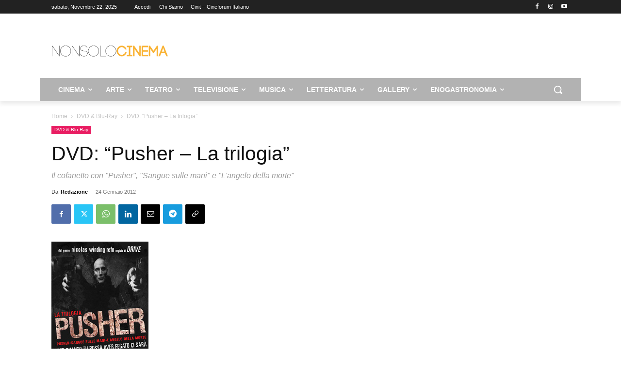

--- FILE ---
content_type: text/html; charset=UTF-8
request_url: https://www.nonsolocinema.com/DVD-Pusher-La-trilogia_24424.html
body_size: 42887
content:
<!doctype html >
<!--[if IE 8]>    <html class="ie8" lang="en"> <![endif]-->
<!--[if IE 9]>    <html class="ie9" lang="en"> <![endif]-->
<!--[if gt IE 8]><!--> <html lang="it-IT"> <!--<![endif]-->
<head>
    <title>DVD: &quot;Pusher - La trilogia&quot; - NonSoloCinema</title>
    <meta charset="UTF-8" />
    <meta name="viewport" content="width=device-width, initial-scale=1.0">
    <link rel="pingback" href="https://www.nonsolocinema.com/wp/xmlrpc.php" />
    <meta name='robots' content='index, follow, max-image-preview:large, max-snippet:-1, max-video-preview:-1' />
	<style>img:is([sizes="auto" i], [sizes^="auto," i]) { contain-intrinsic-size: 3000px 1500px }</style>
	<link rel="icon" type="image/png" href="https://www.nonsolocinema.com/wp/wp-content/uploads/2024/07/faviconV2.png">
	<!-- This site is optimized with the Yoast SEO plugin v25.3 - https://yoast.com/wordpress/plugins/seo/ -->
	<link rel="canonical" href="https://www.nonsolocinema.com/DVD-Pusher-La-trilogia_24424.html" />
	<meta property="og:locale" content="it_IT" />
	<meta property="og:type" content="article" />
	<meta property="og:title" content="DVD: &quot;Pusher - La trilogia&quot; - NonSoloCinema" />
	<meta property="og:description" content="LE TRAME Pusher &#8211; L&#8217;inizio (1996) segue una settimana di vita di Frank, spacciatore di medio livello perso tra depravazione, violenza e la turbolenta relazione con Vic, una prostituta. Pusher II – Sangue sulle mani (2004) si concentra su Tonny, aiutante di Frank, nella spirale discendente di droga e violenza che lo vede sospeso tra [&hellip;]" />
	<meta property="og:url" content="https://www.nonsolocinema.com/DVD-Pusher-La-trilogia_24424.html" />
	<meta property="og:site_name" content="NonSoloCinema" />
	<meta property="article:publisher" content="https://www.facebook.com/nonsolocinema/" />
	<meta property="article:author" content="https://www.facebook.com/nonsolocinema" />
	<meta property="article:published_time" content="2012-01-24T10:48:00+00:00" />
	<meta property="article:modified_time" content="2012-01-27T10:46:08+00:00" />
	<meta name="author" content="Redazione" />
	<meta name="twitter:card" content="summary_large_image" />
	<meta name="twitter:creator" content="@https://twitter.com/nonsolocinema" />
	<meta name="twitter:site" content="@nonsolocinema" />
	<script type="application/ld+json" class="yoast-schema-graph">{"@context":"https://schema.org","@graph":[{"@type":"Article","@id":"https://www.nonsolocinema.com/DVD-Pusher-La-trilogia_24424.html#article","isPartOf":{"@id":"https://www.nonsolocinema.com/DVD-Pusher-La-trilogia_24424.html"},"author":[{"@id":"https://www.nonsolocinema.com/#/schema/person/eb2299468db5a189d6c39d3d8360d503"}],"headline":"DVD: &#8220;Pusher &#8211; La trilogia&#8221;","datePublished":"2012-01-24T10:48:00+00:00","dateModified":"2012-01-27T10:46:08+00:00","mainEntityOfPage":{"@id":"https://www.nonsolocinema.com/DVD-Pusher-La-trilogia_24424.html"},"wordCount":477,"publisher":{"@id":"https://www.nonsolocinema.com/#organization"},"image":{"@id":"https://www.nonsolocinema.com/DVD-Pusher-La-trilogia_24424.html#primaryimage"},"thumbnailUrl":"https://www.nonsolocinema.com/wp/wp-content/uploads/2012/01/arton24424.jpg","keywords":["Recensioni DVD"],"articleSection":["DVD &amp; Blu-Ray"],"inLanguage":"it-IT"},{"@type":"WebPage","@id":"https://www.nonsolocinema.com/DVD-Pusher-La-trilogia_24424.html","url":"https://www.nonsolocinema.com/DVD-Pusher-La-trilogia_24424.html","name":"DVD: \"Pusher - La trilogia\" - NonSoloCinema","isPartOf":{"@id":"https://www.nonsolocinema.com/#website"},"primaryImageOfPage":{"@id":"https://www.nonsolocinema.com/DVD-Pusher-La-trilogia_24424.html#primaryimage"},"image":{"@id":"https://www.nonsolocinema.com/DVD-Pusher-La-trilogia_24424.html#primaryimage"},"thumbnailUrl":"https://www.nonsolocinema.com/wp/wp-content/uploads/2012/01/arton24424.jpg","datePublished":"2012-01-24T10:48:00+00:00","dateModified":"2012-01-27T10:46:08+00:00","breadcrumb":{"@id":"https://www.nonsolocinema.com/DVD-Pusher-La-trilogia_24424.html#breadcrumb"},"inLanguage":"it-IT","potentialAction":[{"@type":"ReadAction","target":["https://www.nonsolocinema.com/DVD-Pusher-La-trilogia_24424.html"]}]},{"@type":"ImageObject","inLanguage":"it-IT","@id":"https://www.nonsolocinema.com/DVD-Pusher-La-trilogia_24424.html#primaryimage","url":"https://www.nonsolocinema.com/wp/wp-content/uploads/2012/01/arton24424.jpg","contentUrl":"https://www.nonsolocinema.com/wp/wp-content/uploads/2012/01/arton24424.jpg","width":200,"height":286},{"@type":"BreadcrumbList","@id":"https://www.nonsolocinema.com/DVD-Pusher-La-trilogia_24424.html#breadcrumb","itemListElement":[{"@type":"ListItem","position":1,"name":"Home","item":"https://www.nonsolocinema.com/"},{"@type":"ListItem","position":2,"name":"DVD: &#8220;Pusher &#8211; La trilogia&#8221;"}]},{"@type":"WebSite","@id":"https://www.nonsolocinema.com/#website","url":"https://www.nonsolocinema.com/","name":"NonSoloCinema","description":"Informazione cinematografica e culturale","publisher":{"@id":"https://www.nonsolocinema.com/#organization"},"potentialAction":[{"@type":"SearchAction","target":{"@type":"EntryPoint","urlTemplate":"https://www.nonsolocinema.com/?s={search_term_string}"},"query-input":{"@type":"PropertyValueSpecification","valueRequired":true,"valueName":"search_term_string"}}],"inLanguage":"it-IT"},{"@type":"Organization","@id":"https://www.nonsolocinema.com/#organization","name":"NonSoloCinema.com","url":"https://www.nonsolocinema.com/","logo":{"@type":"ImageObject","inLanguage":"it-IT","@id":"https://www.nonsolocinema.com/#/schema/logo/image/","url":"https://www.nonsolocinema.com/wp/wp-content/uploads/2016/10/Logo_nsc_Code_HDnero.png","contentUrl":"https://www.nonsolocinema.com/wp/wp-content/uploads/2016/10/Logo_nsc_Code_HDnero.png","width":2720,"height":375,"caption":"NonSoloCinema.com"},"image":{"@id":"https://www.nonsolocinema.com/#/schema/logo/image/"},"sameAs":["https://www.facebook.com/nonsolocinema/","https://x.com/nonsolocinema"]},{"@type":"Person","@id":"https://www.nonsolocinema.com/#/schema/person/eb2299468db5a189d6c39d3d8360d503","name":"Redazione","image":{"@type":"ImageObject","inLanguage":"it-IT","@id":"https://www.nonsolocinema.com/#/schema/person/image/2261b8049522bcf911a7108faf0ded4f","url":"https://www.nonsolocinema.com/wp/wp-content/uploads/2016/03/logo-non-solo-cinema-bianco-1.jpeg","contentUrl":"https://www.nonsolocinema.com/wp/wp-content/uploads/2016/03/logo-non-solo-cinema-bianco-1.jpeg","caption":"Redazione"},"sameAs":["http://www.nonsolocinema.com","https://www.facebook.com/nonsolocinema","https://www.instagram.com/nonsolocinema/","https://x.com/https://twitter.com/nonsolocinema"],"url":"https://www.nonsolocinema.com/author/redazione"}]}</script>
	<!-- / Yoast SEO plugin. -->


<link rel='dns-prefetch' href='//cdn.jsdelivr.net' />
<link rel="alternate" type="application/rss+xml" title="NonSoloCinema &raquo; Feed" href="https://www.nonsolocinema.com/feed" />
<link rel="alternate" type="application/rss+xml" title="NonSoloCinema &raquo; Feed dei commenti" href="https://www.nonsolocinema.com/comments/feed" />
<script type="text/javascript">
/* <![CDATA[ */
window._wpemojiSettings = {"baseUrl":"https:\/\/s.w.org\/images\/core\/emoji\/15.1.0\/72x72\/","ext":".png","svgUrl":"https:\/\/s.w.org\/images\/core\/emoji\/15.1.0\/svg\/","svgExt":".svg","source":{"concatemoji":"https:\/\/www.nonsolocinema.com\/wp\/wp-includes\/js\/wp-emoji-release.min.js?ver=6.8.1"}};
/*! This file is auto-generated */
!function(i,n){var o,s,e;function c(e){try{var t={supportTests:e,timestamp:(new Date).valueOf()};sessionStorage.setItem(o,JSON.stringify(t))}catch(e){}}function p(e,t,n){e.clearRect(0,0,e.canvas.width,e.canvas.height),e.fillText(t,0,0);var t=new Uint32Array(e.getImageData(0,0,e.canvas.width,e.canvas.height).data),r=(e.clearRect(0,0,e.canvas.width,e.canvas.height),e.fillText(n,0,0),new Uint32Array(e.getImageData(0,0,e.canvas.width,e.canvas.height).data));return t.every(function(e,t){return e===r[t]})}function u(e,t,n){switch(t){case"flag":return n(e,"\ud83c\udff3\ufe0f\u200d\u26a7\ufe0f","\ud83c\udff3\ufe0f\u200b\u26a7\ufe0f")?!1:!n(e,"\ud83c\uddfa\ud83c\uddf3","\ud83c\uddfa\u200b\ud83c\uddf3")&&!n(e,"\ud83c\udff4\udb40\udc67\udb40\udc62\udb40\udc65\udb40\udc6e\udb40\udc67\udb40\udc7f","\ud83c\udff4\u200b\udb40\udc67\u200b\udb40\udc62\u200b\udb40\udc65\u200b\udb40\udc6e\u200b\udb40\udc67\u200b\udb40\udc7f");case"emoji":return!n(e,"\ud83d\udc26\u200d\ud83d\udd25","\ud83d\udc26\u200b\ud83d\udd25")}return!1}function f(e,t,n){var r="undefined"!=typeof WorkerGlobalScope&&self instanceof WorkerGlobalScope?new OffscreenCanvas(300,150):i.createElement("canvas"),a=r.getContext("2d",{willReadFrequently:!0}),o=(a.textBaseline="top",a.font="600 32px Arial",{});return e.forEach(function(e){o[e]=t(a,e,n)}),o}function t(e){var t=i.createElement("script");t.src=e,t.defer=!0,i.head.appendChild(t)}"undefined"!=typeof Promise&&(o="wpEmojiSettingsSupports",s=["flag","emoji"],n.supports={everything:!0,everythingExceptFlag:!0},e=new Promise(function(e){i.addEventListener("DOMContentLoaded",e,{once:!0})}),new Promise(function(t){var n=function(){try{var e=JSON.parse(sessionStorage.getItem(o));if("object"==typeof e&&"number"==typeof e.timestamp&&(new Date).valueOf()<e.timestamp+604800&&"object"==typeof e.supportTests)return e.supportTests}catch(e){}return null}();if(!n){if("undefined"!=typeof Worker&&"undefined"!=typeof OffscreenCanvas&&"undefined"!=typeof URL&&URL.createObjectURL&&"undefined"!=typeof Blob)try{var e="postMessage("+f.toString()+"("+[JSON.stringify(s),u.toString(),p.toString()].join(",")+"));",r=new Blob([e],{type:"text/javascript"}),a=new Worker(URL.createObjectURL(r),{name:"wpTestEmojiSupports"});return void(a.onmessage=function(e){c(n=e.data),a.terminate(),t(n)})}catch(e){}c(n=f(s,u,p))}t(n)}).then(function(e){for(var t in e)n.supports[t]=e[t],n.supports.everything=n.supports.everything&&n.supports[t],"flag"!==t&&(n.supports.everythingExceptFlag=n.supports.everythingExceptFlag&&n.supports[t]);n.supports.everythingExceptFlag=n.supports.everythingExceptFlag&&!n.supports.flag,n.DOMReady=!1,n.readyCallback=function(){n.DOMReady=!0}}).then(function(){return e}).then(function(){var e;n.supports.everything||(n.readyCallback(),(e=n.source||{}).concatemoji?t(e.concatemoji):e.wpemoji&&e.twemoji&&(t(e.twemoji),t(e.wpemoji)))}))}((window,document),window._wpemojiSettings);
/* ]]> */
</script>
<style id='wp-emoji-styles-inline-css' type='text/css'>

	img.wp-smiley, img.emoji {
		display: inline !important;
		border: none !important;
		box-shadow: none !important;
		height: 1em !important;
		width: 1em !important;
		margin: 0 0.07em !important;
		vertical-align: -0.1em !important;
		background: none !important;
		padding: 0 !important;
	}
</style>
<link rel='stylesheet' id='wp-block-library-css' href='https://www.nonsolocinema.com/wp/wp-includes/css/dist/block-library/style.min.css?ver=6.8.1' type='text/css' media='all' />
<style id='classic-theme-styles-inline-css' type='text/css'>
/*! This file is auto-generated */
.wp-block-button__link{color:#fff;background-color:#32373c;border-radius:9999px;box-shadow:none;text-decoration:none;padding:calc(.667em + 2px) calc(1.333em + 2px);font-size:1.125em}.wp-block-file__button{background:#32373c;color:#fff;text-decoration:none}
</style>
<style id='co-authors-plus-coauthors-style-inline-css' type='text/css'>
.wp-block-co-authors-plus-coauthors.is-layout-flow [class*=wp-block-co-authors-plus]{display:inline}

</style>
<style id='co-authors-plus-avatar-style-inline-css' type='text/css'>
.wp-block-co-authors-plus-avatar :where(img){height:auto;max-width:100%;vertical-align:bottom}.wp-block-co-authors-plus-coauthors.is-layout-flow .wp-block-co-authors-plus-avatar :where(img){vertical-align:middle}.wp-block-co-authors-plus-avatar:is(.alignleft,.alignright){display:table}.wp-block-co-authors-plus-avatar.aligncenter{display:table;margin-inline:auto}

</style>
<style id='co-authors-plus-image-style-inline-css' type='text/css'>
.wp-block-co-authors-plus-image{margin-bottom:0}.wp-block-co-authors-plus-image :where(img){height:auto;max-width:100%;vertical-align:bottom}.wp-block-co-authors-plus-coauthors.is-layout-flow .wp-block-co-authors-plus-image :where(img){vertical-align:middle}.wp-block-co-authors-plus-image:is(.alignfull,.alignwide) :where(img){width:100%}.wp-block-co-authors-plus-image:is(.alignleft,.alignright){display:table}.wp-block-co-authors-plus-image.aligncenter{display:table;margin-inline:auto}

</style>
<style id='global-styles-inline-css' type='text/css'>
:root{--wp--preset--aspect-ratio--square: 1;--wp--preset--aspect-ratio--4-3: 4/3;--wp--preset--aspect-ratio--3-4: 3/4;--wp--preset--aspect-ratio--3-2: 3/2;--wp--preset--aspect-ratio--2-3: 2/3;--wp--preset--aspect-ratio--16-9: 16/9;--wp--preset--aspect-ratio--9-16: 9/16;--wp--preset--color--black: #000000;--wp--preset--color--cyan-bluish-gray: #abb8c3;--wp--preset--color--white: #ffffff;--wp--preset--color--pale-pink: #f78da7;--wp--preset--color--vivid-red: #cf2e2e;--wp--preset--color--luminous-vivid-orange: #ff6900;--wp--preset--color--luminous-vivid-amber: #fcb900;--wp--preset--color--light-green-cyan: #7bdcb5;--wp--preset--color--vivid-green-cyan: #00d084;--wp--preset--color--pale-cyan-blue: #8ed1fc;--wp--preset--color--vivid-cyan-blue: #0693e3;--wp--preset--color--vivid-purple: #9b51e0;--wp--preset--gradient--vivid-cyan-blue-to-vivid-purple: linear-gradient(135deg,rgba(6,147,227,1) 0%,rgb(155,81,224) 100%);--wp--preset--gradient--light-green-cyan-to-vivid-green-cyan: linear-gradient(135deg,rgb(122,220,180) 0%,rgb(0,208,130) 100%);--wp--preset--gradient--luminous-vivid-amber-to-luminous-vivid-orange: linear-gradient(135deg,rgba(252,185,0,1) 0%,rgba(255,105,0,1) 100%);--wp--preset--gradient--luminous-vivid-orange-to-vivid-red: linear-gradient(135deg,rgba(255,105,0,1) 0%,rgb(207,46,46) 100%);--wp--preset--gradient--very-light-gray-to-cyan-bluish-gray: linear-gradient(135deg,rgb(238,238,238) 0%,rgb(169,184,195) 100%);--wp--preset--gradient--cool-to-warm-spectrum: linear-gradient(135deg,rgb(74,234,220) 0%,rgb(151,120,209) 20%,rgb(207,42,186) 40%,rgb(238,44,130) 60%,rgb(251,105,98) 80%,rgb(254,248,76) 100%);--wp--preset--gradient--blush-light-purple: linear-gradient(135deg,rgb(255,206,236) 0%,rgb(152,150,240) 100%);--wp--preset--gradient--blush-bordeaux: linear-gradient(135deg,rgb(254,205,165) 0%,rgb(254,45,45) 50%,rgb(107,0,62) 100%);--wp--preset--gradient--luminous-dusk: linear-gradient(135deg,rgb(255,203,112) 0%,rgb(199,81,192) 50%,rgb(65,88,208) 100%);--wp--preset--gradient--pale-ocean: linear-gradient(135deg,rgb(255,245,203) 0%,rgb(182,227,212) 50%,rgb(51,167,181) 100%);--wp--preset--gradient--electric-grass: linear-gradient(135deg,rgb(202,248,128) 0%,rgb(113,206,126) 100%);--wp--preset--gradient--midnight: linear-gradient(135deg,rgb(2,3,129) 0%,rgb(40,116,252) 100%);--wp--preset--font-size--small: 11px;--wp--preset--font-size--medium: 20px;--wp--preset--font-size--large: 32px;--wp--preset--font-size--x-large: 42px;--wp--preset--font-size--regular: 15px;--wp--preset--font-size--larger: 50px;--wp--preset--spacing--20: 0.44rem;--wp--preset--spacing--30: 0.67rem;--wp--preset--spacing--40: 1rem;--wp--preset--spacing--50: 1.5rem;--wp--preset--spacing--60: 2.25rem;--wp--preset--spacing--70: 3.38rem;--wp--preset--spacing--80: 5.06rem;--wp--preset--shadow--natural: 6px 6px 9px rgba(0, 0, 0, 0.2);--wp--preset--shadow--deep: 12px 12px 50px rgba(0, 0, 0, 0.4);--wp--preset--shadow--sharp: 6px 6px 0px rgba(0, 0, 0, 0.2);--wp--preset--shadow--outlined: 6px 6px 0px -3px rgba(255, 255, 255, 1), 6px 6px rgba(0, 0, 0, 1);--wp--preset--shadow--crisp: 6px 6px 0px rgba(0, 0, 0, 1);}:where(.is-layout-flex){gap: 0.5em;}:where(.is-layout-grid){gap: 0.5em;}body .is-layout-flex{display: flex;}.is-layout-flex{flex-wrap: wrap;align-items: center;}.is-layout-flex > :is(*, div){margin: 0;}body .is-layout-grid{display: grid;}.is-layout-grid > :is(*, div){margin: 0;}:where(.wp-block-columns.is-layout-flex){gap: 2em;}:where(.wp-block-columns.is-layout-grid){gap: 2em;}:where(.wp-block-post-template.is-layout-flex){gap: 1.25em;}:where(.wp-block-post-template.is-layout-grid){gap: 1.25em;}.has-black-color{color: var(--wp--preset--color--black) !important;}.has-cyan-bluish-gray-color{color: var(--wp--preset--color--cyan-bluish-gray) !important;}.has-white-color{color: var(--wp--preset--color--white) !important;}.has-pale-pink-color{color: var(--wp--preset--color--pale-pink) !important;}.has-vivid-red-color{color: var(--wp--preset--color--vivid-red) !important;}.has-luminous-vivid-orange-color{color: var(--wp--preset--color--luminous-vivid-orange) !important;}.has-luminous-vivid-amber-color{color: var(--wp--preset--color--luminous-vivid-amber) !important;}.has-light-green-cyan-color{color: var(--wp--preset--color--light-green-cyan) !important;}.has-vivid-green-cyan-color{color: var(--wp--preset--color--vivid-green-cyan) !important;}.has-pale-cyan-blue-color{color: var(--wp--preset--color--pale-cyan-blue) !important;}.has-vivid-cyan-blue-color{color: var(--wp--preset--color--vivid-cyan-blue) !important;}.has-vivid-purple-color{color: var(--wp--preset--color--vivid-purple) !important;}.has-black-background-color{background-color: var(--wp--preset--color--black) !important;}.has-cyan-bluish-gray-background-color{background-color: var(--wp--preset--color--cyan-bluish-gray) !important;}.has-white-background-color{background-color: var(--wp--preset--color--white) !important;}.has-pale-pink-background-color{background-color: var(--wp--preset--color--pale-pink) !important;}.has-vivid-red-background-color{background-color: var(--wp--preset--color--vivid-red) !important;}.has-luminous-vivid-orange-background-color{background-color: var(--wp--preset--color--luminous-vivid-orange) !important;}.has-luminous-vivid-amber-background-color{background-color: var(--wp--preset--color--luminous-vivid-amber) !important;}.has-light-green-cyan-background-color{background-color: var(--wp--preset--color--light-green-cyan) !important;}.has-vivid-green-cyan-background-color{background-color: var(--wp--preset--color--vivid-green-cyan) !important;}.has-pale-cyan-blue-background-color{background-color: var(--wp--preset--color--pale-cyan-blue) !important;}.has-vivid-cyan-blue-background-color{background-color: var(--wp--preset--color--vivid-cyan-blue) !important;}.has-vivid-purple-background-color{background-color: var(--wp--preset--color--vivid-purple) !important;}.has-black-border-color{border-color: var(--wp--preset--color--black) !important;}.has-cyan-bluish-gray-border-color{border-color: var(--wp--preset--color--cyan-bluish-gray) !important;}.has-white-border-color{border-color: var(--wp--preset--color--white) !important;}.has-pale-pink-border-color{border-color: var(--wp--preset--color--pale-pink) !important;}.has-vivid-red-border-color{border-color: var(--wp--preset--color--vivid-red) !important;}.has-luminous-vivid-orange-border-color{border-color: var(--wp--preset--color--luminous-vivid-orange) !important;}.has-luminous-vivid-amber-border-color{border-color: var(--wp--preset--color--luminous-vivid-amber) !important;}.has-light-green-cyan-border-color{border-color: var(--wp--preset--color--light-green-cyan) !important;}.has-vivid-green-cyan-border-color{border-color: var(--wp--preset--color--vivid-green-cyan) !important;}.has-pale-cyan-blue-border-color{border-color: var(--wp--preset--color--pale-cyan-blue) !important;}.has-vivid-cyan-blue-border-color{border-color: var(--wp--preset--color--vivid-cyan-blue) !important;}.has-vivid-purple-border-color{border-color: var(--wp--preset--color--vivid-purple) !important;}.has-vivid-cyan-blue-to-vivid-purple-gradient-background{background: var(--wp--preset--gradient--vivid-cyan-blue-to-vivid-purple) !important;}.has-light-green-cyan-to-vivid-green-cyan-gradient-background{background: var(--wp--preset--gradient--light-green-cyan-to-vivid-green-cyan) !important;}.has-luminous-vivid-amber-to-luminous-vivid-orange-gradient-background{background: var(--wp--preset--gradient--luminous-vivid-amber-to-luminous-vivid-orange) !important;}.has-luminous-vivid-orange-to-vivid-red-gradient-background{background: var(--wp--preset--gradient--luminous-vivid-orange-to-vivid-red) !important;}.has-very-light-gray-to-cyan-bluish-gray-gradient-background{background: var(--wp--preset--gradient--very-light-gray-to-cyan-bluish-gray) !important;}.has-cool-to-warm-spectrum-gradient-background{background: var(--wp--preset--gradient--cool-to-warm-spectrum) !important;}.has-blush-light-purple-gradient-background{background: var(--wp--preset--gradient--blush-light-purple) !important;}.has-blush-bordeaux-gradient-background{background: var(--wp--preset--gradient--blush-bordeaux) !important;}.has-luminous-dusk-gradient-background{background: var(--wp--preset--gradient--luminous-dusk) !important;}.has-pale-ocean-gradient-background{background: var(--wp--preset--gradient--pale-ocean) !important;}.has-electric-grass-gradient-background{background: var(--wp--preset--gradient--electric-grass) !important;}.has-midnight-gradient-background{background: var(--wp--preset--gradient--midnight) !important;}.has-small-font-size{font-size: var(--wp--preset--font-size--small) !important;}.has-medium-font-size{font-size: var(--wp--preset--font-size--medium) !important;}.has-large-font-size{font-size: var(--wp--preset--font-size--large) !important;}.has-x-large-font-size{font-size: var(--wp--preset--font-size--x-large) !important;}
:where(.wp-block-post-template.is-layout-flex){gap: 1.25em;}:where(.wp-block-post-template.is-layout-grid){gap: 1.25em;}
:where(.wp-block-columns.is-layout-flex){gap: 2em;}:where(.wp-block-columns.is-layout-grid){gap: 2em;}
:root :where(.wp-block-pullquote){font-size: 1.5em;line-height: 1.6;}
</style>
<link rel='stylesheet' id='font-awesome-four-css' href='https://www.nonsolocinema.com/wp/wp-content/plugins/font-awesome-4-menus/css/font-awesome.min.css?ver=4.7.0' type='text/css' media='all' />
<link rel='stylesheet' id='ppress-frontend-css' href='https://www.nonsolocinema.com/wp/wp-content/plugins/wp-user-avatar/assets/css/frontend.min.css?ver=4.16.1' type='text/css' media='all' />
<link rel='stylesheet' id='ppress-flatpickr-css' href='https://www.nonsolocinema.com/wp/wp-content/plugins/wp-user-avatar/assets/flatpickr/flatpickr.min.css?ver=4.16.1' type='text/css' media='all' />
<link rel='stylesheet' id='ppress-select2-css' href='https://www.nonsolocinema.com/wp/wp-content/plugins/wp-user-avatar/assets/select2/select2.min.css?ver=6.8.1' type='text/css' media='all' />
<link rel='stylesheet' id='td-plugin-multi-purpose-css' href='https://www.nonsolocinema.com/wp/wp-content/plugins/td-composer/td-multi-purpose/style.css?ver=492e3cf54bd42df3b24a3de8e2307cafx' type='text/css' media='all' />
<link rel='stylesheet' id='td-theme-css' href='https://www.nonsolocinema.com/wp/wp-content/themes/Newspaper/style.css?ver=12.7.1' type='text/css' media='all' />
<style id='td-theme-inline-css' type='text/css'>@media (max-width:767px){.td-header-desktop-wrap{display:none}}@media (min-width:767px){.td-header-mobile-wrap{display:none}}</style>
<link rel='stylesheet' id='td-legacy-framework-front-style-css' href='https://www.nonsolocinema.com/wp/wp-content/plugins/td-composer/legacy/Newspaper/assets/css/td_legacy_main.css?ver=492e3cf54bd42df3b24a3de8e2307cafx' type='text/css' media='all' />
<link rel='stylesheet' id='td-standard-pack-framework-front-style-css' href='https://www.nonsolocinema.com/wp/wp-content/plugins/td-standard-pack/Newspaper/assets/css/td_standard_pack_main.css?ver=8ae1459a1d876d507918f73cef68310e' type='text/css' media='all' />
<link rel='stylesheet' id='tdb_style_cloud_templates_front-css' href='https://www.nonsolocinema.com/wp/wp-content/plugins/td-cloud-library/assets/css/tdb_main.css?ver=d578089f160957352b9b4ca6d880fd8f' type='text/css' media='all' />
<script type="text/javascript" src="https://www.nonsolocinema.com/wp/wp-includes/js/jquery/jquery.min.js?ver=3.7.1" id="jquery-core-js"></script>
<script type="text/javascript" src="https://www.nonsolocinema.com/wp/wp-includes/js/jquery/jquery-migrate.min.js?ver=3.4.1" id="jquery-migrate-js"></script>
<script type="text/javascript" src="https://www.nonsolocinema.com/wp/wp-content/plugins/wp-user-avatar/assets/flatpickr/flatpickr.min.js?ver=4.16.1" id="ppress-flatpickr-js"></script>
<script type="text/javascript" src="https://www.nonsolocinema.com/wp/wp-content/plugins/wp-user-avatar/assets/select2/select2.min.js?ver=4.16.1" id="ppress-select2-js"></script>
<link rel="https://api.w.org/" href="https://www.nonsolocinema.com/wp-json/" /><link rel="alternate" title="JSON" type="application/json" href="https://www.nonsolocinema.com/wp-json/wp/v2/posts/124424" /><link rel="EditURI" type="application/rsd+xml" title="RSD" href="https://www.nonsolocinema.com/wp/xmlrpc.php?rsd" />
<meta name="generator" content="WordPress 6.8.1" />
<link rel='shortlink' href='https://www.nonsolocinema.com/?p=124424' />
<link rel="alternate" title="oEmbed (JSON)" type="application/json+oembed" href="https://www.nonsolocinema.com/wp-json/oembed/1.0/embed?url=https%3A%2F%2Fwww.nonsolocinema.com%2FDVD-Pusher-La-trilogia_24424.html" />
<link rel="alternate" title="oEmbed (XML)" type="text/xml+oembed" href="https://www.nonsolocinema.com/wp-json/oembed/1.0/embed?url=https%3A%2F%2Fwww.nonsolocinema.com%2FDVD-Pusher-La-trilogia_24424.html&#038;format=xml" />
<meta name="google-site-verification" content="-IiwvIV_qrEn6LJM6_OyFIwuyBTv9lN1hRrXubBTuxk" />    <script>
        window.tdb_global_vars = {"wpRestUrl":"https:\/\/www.nonsolocinema.com\/wp-json\/","permalinkStructure":"\/%postname%.html"};
        window.tdb_p_autoload_vars = {"isAjax":false,"isAdminBarShowing":false,"autoloadStatus":"off","origPostEditUrl":null};
    </script>
    
    <style id="tdb-global-colors">:root{--accent-color:#fff}</style>

    
	            <style id="tdb-global-fonts">
                
:root{--global-font-1:Open Sans;}
            </style>
            <link rel="amphtml" href="https://www.nonsolocinema.com/DVD-Pusher-La-trilogia_24424.html?amp=1">
<!-- JS generated by theme -->

<script type="text/javascript" id="td-generated-header-js">
    
    

	    var tdBlocksArray = []; //here we store all the items for the current page

	    // td_block class - each ajax block uses a object of this class for requests
	    function tdBlock() {
		    this.id = '';
		    this.block_type = 1; //block type id (1-234 etc)
		    this.atts = '';
		    this.td_column_number = '';
		    this.td_current_page = 1; //
		    this.post_count = 0; //from wp
		    this.found_posts = 0; //from wp
		    this.max_num_pages = 0; //from wp
		    this.td_filter_value = ''; //current live filter value
		    this.is_ajax_running = false;
		    this.td_user_action = ''; // load more or infinite loader (used by the animation)
		    this.header_color = '';
		    this.ajax_pagination_infinite_stop = ''; //show load more at page x
	    }

        // td_js_generator - mini detector
        ( function () {
            var htmlTag = document.getElementsByTagName("html")[0];

	        if ( navigator.userAgent.indexOf("MSIE 10.0") > -1 ) {
                htmlTag.className += ' ie10';
            }

            if ( !!navigator.userAgent.match(/Trident.*rv\:11\./) ) {
                htmlTag.className += ' ie11';
            }

	        if ( navigator.userAgent.indexOf("Edge") > -1 ) {
                htmlTag.className += ' ieEdge';
            }

            if ( /(iPad|iPhone|iPod)/g.test(navigator.userAgent) ) {
                htmlTag.className += ' td-md-is-ios';
            }

            var user_agent = navigator.userAgent.toLowerCase();
            if ( user_agent.indexOf("android") > -1 ) {
                htmlTag.className += ' td-md-is-android';
            }

            if ( -1 !== navigator.userAgent.indexOf('Mac OS X')  ) {
                htmlTag.className += ' td-md-is-os-x';
            }

            if ( /chrom(e|ium)/.test(navigator.userAgent.toLowerCase()) ) {
               htmlTag.className += ' td-md-is-chrome';
            }

            if ( -1 !== navigator.userAgent.indexOf('Firefox') ) {
                htmlTag.className += ' td-md-is-firefox';
            }

            if ( -1 !== navigator.userAgent.indexOf('Safari') && -1 === navigator.userAgent.indexOf('Chrome') ) {
                htmlTag.className += ' td-md-is-safari';
            }

            if( -1 !== navigator.userAgent.indexOf('IEMobile') ){
                htmlTag.className += ' td-md-is-iemobile';
            }

        })();

        var tdLocalCache = {};

        ( function () {
            "use strict";

            tdLocalCache = {
                data: {},
                remove: function (resource_id) {
                    delete tdLocalCache.data[resource_id];
                },
                exist: function (resource_id) {
                    return tdLocalCache.data.hasOwnProperty(resource_id) && tdLocalCache.data[resource_id] !== null;
                },
                get: function (resource_id) {
                    return tdLocalCache.data[resource_id];
                },
                set: function (resource_id, cachedData) {
                    tdLocalCache.remove(resource_id);
                    tdLocalCache.data[resource_id] = cachedData;
                }
            };
        })();

    
    
var td_viewport_interval_list=[{"limitBottom":767,"sidebarWidth":228},{"limitBottom":1018,"sidebarWidth":300},{"limitBottom":1140,"sidebarWidth":324}];
var td_animation_stack_effect="type0";
var tds_animation_stack=true;
var td_animation_stack_specific_selectors=".entry-thumb, img, .td-lazy-img";
var td_animation_stack_general_selectors=".td-animation-stack img, .td-animation-stack .entry-thumb, .post img, .td-animation-stack .td-lazy-img";
var tds_general_modal_image="yes";
var tdc_is_installed="yes";
var tdc_domain_active=false;
var td_ajax_url="https:\/\/www.nonsolocinema.com\/wp\/wp-admin\/admin-ajax.php?td_theme_name=Newspaper&v=12.7.1";
var td_get_template_directory_uri="https:\/\/www.nonsolocinema.com\/wp\/wp-content\/plugins\/td-composer\/legacy\/common";
var tds_snap_menu="";
var tds_logo_on_sticky="";
var tds_header_style="";
var td_please_wait="Per favore attendi...";
var td_email_user_pass_incorrect="Utente o password errata!";
var td_email_user_incorrect="Email o Username errati!";
var td_email_incorrect="Email non corretta!";
var td_user_incorrect="Username incorrect!";
var td_email_user_empty="Email or username empty!";
var td_pass_empty="Pass empty!";
var td_pass_pattern_incorrect="Invalid Pass Pattern!";
var td_retype_pass_incorrect="Retyped Pass incorrect!";
var tds_more_articles_on_post_enable="";
var tds_more_articles_on_post_time_to_wait="";
var tds_more_articles_on_post_pages_distance_from_top=0;
var tds_captcha="";
var tds_theme_color_site_wide="#f7c051";
var tds_smart_sidebar="enabled";
var tdThemeName="Newspaper";
var tdThemeNameWl="Newspaper";
var td_magnific_popup_translation_tPrev="Precedente (Freccia Sinistra)";
var td_magnific_popup_translation_tNext="Successivo (tasto freccia destra)";
var td_magnific_popup_translation_tCounter="%curr% di %total%";
var td_magnific_popup_translation_ajax_tError="Il contenuto di %url% non pu\u00f2 essere caricato.";
var td_magnific_popup_translation_image_tError="L'immagine #%curr% non pu\u00f2 essere caricata";
var tdBlockNonce="fb4fcd97b4";
var tdMobileMenu="enabled";
var tdMobileSearch="enabled";
var tdDateNamesI18n={"month_names":["Gennaio","Febbraio","Marzo","Aprile","Maggio","Giugno","Luglio","Agosto","Settembre","Ottobre","Novembre","Dicembre"],"month_names_short":["Gen","Feb","Mar","Apr","Mag","Giu","Lug","Ago","Set","Ott","Nov","Dic"],"day_names":["domenica","luned\u00ec","marted\u00ec","mercoled\u00ec","gioved\u00ec","venerd\u00ec","sabato"],"day_names_short":["Dom","Lun","Mar","Mer","Gio","Ven","Sab"]};
var tdb_modal_confirm="Salva";
var tdb_modal_cancel="Annulla";
var tdb_modal_confirm_alt="Si";
var tdb_modal_cancel_alt="No";
var td_deploy_mode="deploy";
var td_ad_background_click_link="";
var td_ad_background_click_target="";
</script>


<!-- Header style compiled by theme -->

<style>:root{--td_excl_label:'ESCLUSIVO';--td_theme_color:#f7c051;--td_slider_text:rgba(247,192,81,0.7);--td_header_color:#222222}.td-header-style-12 .td-header-menu-wrap-full,.td-header-style-12 .td-affix,.td-grid-style-1.td-hover-1 .td-big-grid-post:hover .td-post-category,.td-grid-style-5.td-hover-1 .td-big-grid-post:hover .td-post-category,.td_category_template_3 .td-current-sub-category,.td_category_template_8 .td-category-header .td-category a.td-current-sub-category,.td_category_template_4 .td-category-siblings .td-category a:hover,.td_block_big_grid_9.td-grid-style-1 .td-post-category,.td_block_big_grid_9.td-grid-style-5 .td-post-category,.td-grid-style-6.td-hover-1 .td-module-thumb:after,.tdm-menu-active-style5 .td-header-menu-wrap .sf-menu>.current-menu-item>a,.tdm-menu-active-style5 .td-header-menu-wrap .sf-menu>.current-menu-ancestor>a,.tdm-menu-active-style5 .td-header-menu-wrap .sf-menu>.current-category-ancestor>a,.tdm-menu-active-style5 .td-header-menu-wrap .sf-menu>li>a:hover,.tdm-menu-active-style5 .td-header-menu-wrap .sf-menu>.sfHover>a{background-color:#f7c051}.td_mega_menu_sub_cats .cur-sub-cat,.td-mega-span h3 a:hover,.td_mod_mega_menu:hover .entry-title a,.header-search-wrap .result-msg a:hover,.td-header-top-menu .td-drop-down-search .td_module_wrap:hover .entry-title a,.td-header-top-menu .td-icon-search:hover,.td-header-wrap .result-msg a:hover,.top-header-menu li a:hover,.top-header-menu .current-menu-item>a,.top-header-menu .current-menu-ancestor>a,.top-header-menu .current-category-ancestor>a,.td-social-icon-wrap>a:hover,.td-header-sp-top-widget .td-social-icon-wrap a:hover,.td_mod_related_posts:hover h3>a,.td-post-template-11 .td-related-title .td-related-left:hover,.td-post-template-11 .td-related-title .td-related-right:hover,.td-post-template-11 .td-related-title .td-cur-simple-item,.td-post-template-11 .td_block_related_posts .td-next-prev-wrap a:hover,.td-category-header .td-pulldown-category-filter-link:hover,.td-category-siblings .td-subcat-dropdown a:hover,.td-category-siblings .td-subcat-dropdown a.td-current-sub-category,.footer-text-wrap .footer-email-wrap a,.footer-social-wrap a:hover,.td_module_17 .td-read-more a:hover,.td_module_18 .td-read-more a:hover,.td_module_19 .td-post-author-name a:hover,.td-pulldown-syle-2 .td-subcat-dropdown:hover .td-subcat-more span,.td-pulldown-syle-2 .td-subcat-dropdown:hover .td-subcat-more i,.td-pulldown-syle-3 .td-subcat-dropdown:hover .td-subcat-more span,.td-pulldown-syle-3 .td-subcat-dropdown:hover .td-subcat-more i,.tdm-menu-active-style3 .tdm-header.td-header-wrap .sf-menu>.current-category-ancestor>a,.tdm-menu-active-style3 .tdm-header.td-header-wrap .sf-menu>.current-menu-ancestor>a,.tdm-menu-active-style3 .tdm-header.td-header-wrap .sf-menu>.current-menu-item>a,.tdm-menu-active-style3 .tdm-header.td-header-wrap .sf-menu>.sfHover>a,.tdm-menu-active-style3 .tdm-header.td-header-wrap .sf-menu>li>a:hover{color:#f7c051}.td-mega-menu-page .wpb_content_element ul li a:hover,.td-theme-wrap .td-aj-search-results .td_module_wrap:hover .entry-title a,.td-theme-wrap .header-search-wrap .result-msg a:hover{color:#f7c051!important}.td_category_template_8 .td-category-header .td-category a.td-current-sub-category,.td_category_template_4 .td-category-siblings .td-category a:hover,.tdm-menu-active-style4 .tdm-header .sf-menu>.current-menu-item>a,.tdm-menu-active-style4 .tdm-header .sf-menu>.current-menu-ancestor>a,.tdm-menu-active-style4 .tdm-header .sf-menu>.current-category-ancestor>a,.tdm-menu-active-style4 .tdm-header .sf-menu>li>a:hover,.tdm-menu-active-style4 .tdm-header .sf-menu>.sfHover>a{border-color:#f7c051}.td-header-wrap .td-header-menu-wrap-full,.td-header-menu-wrap.td-affix,.td-header-style-3 .td-header-main-menu,.td-header-style-3 .td-affix .td-header-main-menu,.td-header-style-4 .td-header-main-menu,.td-header-style-4 .td-affix .td-header-main-menu,.td-header-style-8 .td-header-menu-wrap.td-affix,.td-header-style-8 .td-header-top-menu-full{background-color:#b2b2b2}.td-boxed-layout .td-header-style-3 .td-header-menu-wrap,.td-boxed-layout .td-header-style-4 .td-header-menu-wrap,.td-header-style-3 .td_stretch_content .td-header-menu-wrap,.td-header-style-4 .td_stretch_content .td-header-menu-wrap{background-color:#b2b2b2!important}@media (min-width:1019px){.td-header-style-1 .td-header-sp-recs,.td-header-style-1 .td-header-sp-logo{margin-bottom:28px}}@media (min-width:768px) and (max-width:1018px){.td-header-style-1 .td-header-sp-recs,.td-header-style-1 .td-header-sp-logo{margin-bottom:14px}}.td-header-style-7 .td-header-top-menu{border-bottom:none}.td-post-content h5{font-family:Georgia,Times,"Times New Roman",serif;font-weight:bold}:root{--td_excl_label:'ESCLUSIVO';--td_theme_color:#f7c051;--td_slider_text:rgba(247,192,81,0.7);--td_header_color:#222222}.td-header-style-12 .td-header-menu-wrap-full,.td-header-style-12 .td-affix,.td-grid-style-1.td-hover-1 .td-big-grid-post:hover .td-post-category,.td-grid-style-5.td-hover-1 .td-big-grid-post:hover .td-post-category,.td_category_template_3 .td-current-sub-category,.td_category_template_8 .td-category-header .td-category a.td-current-sub-category,.td_category_template_4 .td-category-siblings .td-category a:hover,.td_block_big_grid_9.td-grid-style-1 .td-post-category,.td_block_big_grid_9.td-grid-style-5 .td-post-category,.td-grid-style-6.td-hover-1 .td-module-thumb:after,.tdm-menu-active-style5 .td-header-menu-wrap .sf-menu>.current-menu-item>a,.tdm-menu-active-style5 .td-header-menu-wrap .sf-menu>.current-menu-ancestor>a,.tdm-menu-active-style5 .td-header-menu-wrap .sf-menu>.current-category-ancestor>a,.tdm-menu-active-style5 .td-header-menu-wrap .sf-menu>li>a:hover,.tdm-menu-active-style5 .td-header-menu-wrap .sf-menu>.sfHover>a{background-color:#f7c051}.td_mega_menu_sub_cats .cur-sub-cat,.td-mega-span h3 a:hover,.td_mod_mega_menu:hover .entry-title a,.header-search-wrap .result-msg a:hover,.td-header-top-menu .td-drop-down-search .td_module_wrap:hover .entry-title a,.td-header-top-menu .td-icon-search:hover,.td-header-wrap .result-msg a:hover,.top-header-menu li a:hover,.top-header-menu .current-menu-item>a,.top-header-menu .current-menu-ancestor>a,.top-header-menu .current-category-ancestor>a,.td-social-icon-wrap>a:hover,.td-header-sp-top-widget .td-social-icon-wrap a:hover,.td_mod_related_posts:hover h3>a,.td-post-template-11 .td-related-title .td-related-left:hover,.td-post-template-11 .td-related-title .td-related-right:hover,.td-post-template-11 .td-related-title .td-cur-simple-item,.td-post-template-11 .td_block_related_posts .td-next-prev-wrap a:hover,.td-category-header .td-pulldown-category-filter-link:hover,.td-category-siblings .td-subcat-dropdown a:hover,.td-category-siblings .td-subcat-dropdown a.td-current-sub-category,.footer-text-wrap .footer-email-wrap a,.footer-social-wrap a:hover,.td_module_17 .td-read-more a:hover,.td_module_18 .td-read-more a:hover,.td_module_19 .td-post-author-name a:hover,.td-pulldown-syle-2 .td-subcat-dropdown:hover .td-subcat-more span,.td-pulldown-syle-2 .td-subcat-dropdown:hover .td-subcat-more i,.td-pulldown-syle-3 .td-subcat-dropdown:hover .td-subcat-more span,.td-pulldown-syle-3 .td-subcat-dropdown:hover .td-subcat-more i,.tdm-menu-active-style3 .tdm-header.td-header-wrap .sf-menu>.current-category-ancestor>a,.tdm-menu-active-style3 .tdm-header.td-header-wrap .sf-menu>.current-menu-ancestor>a,.tdm-menu-active-style3 .tdm-header.td-header-wrap .sf-menu>.current-menu-item>a,.tdm-menu-active-style3 .tdm-header.td-header-wrap .sf-menu>.sfHover>a,.tdm-menu-active-style3 .tdm-header.td-header-wrap .sf-menu>li>a:hover{color:#f7c051}.td-mega-menu-page .wpb_content_element ul li a:hover,.td-theme-wrap .td-aj-search-results .td_module_wrap:hover .entry-title a,.td-theme-wrap .header-search-wrap .result-msg a:hover{color:#f7c051!important}.td_category_template_8 .td-category-header .td-category a.td-current-sub-category,.td_category_template_4 .td-category-siblings .td-category a:hover,.tdm-menu-active-style4 .tdm-header .sf-menu>.current-menu-item>a,.tdm-menu-active-style4 .tdm-header .sf-menu>.current-menu-ancestor>a,.tdm-menu-active-style4 .tdm-header .sf-menu>.current-category-ancestor>a,.tdm-menu-active-style4 .tdm-header .sf-menu>li>a:hover,.tdm-menu-active-style4 .tdm-header .sf-menu>.sfHover>a{border-color:#f7c051}.td-header-wrap .td-header-menu-wrap-full,.td-header-menu-wrap.td-affix,.td-header-style-3 .td-header-main-menu,.td-header-style-3 .td-affix .td-header-main-menu,.td-header-style-4 .td-header-main-menu,.td-header-style-4 .td-affix .td-header-main-menu,.td-header-style-8 .td-header-menu-wrap.td-affix,.td-header-style-8 .td-header-top-menu-full{background-color:#b2b2b2}.td-boxed-layout .td-header-style-3 .td-header-menu-wrap,.td-boxed-layout .td-header-style-4 .td-header-menu-wrap,.td-header-style-3 .td_stretch_content .td-header-menu-wrap,.td-header-style-4 .td_stretch_content .td-header-menu-wrap{background-color:#b2b2b2!important}@media (min-width:1019px){.td-header-style-1 .td-header-sp-recs,.td-header-style-1 .td-header-sp-logo{margin-bottom:28px}}@media (min-width:768px) and (max-width:1018px){.td-header-style-1 .td-header-sp-recs,.td-header-style-1 .td-header-sp-logo{margin-bottom:14px}}.td-header-style-7 .td-header-top-menu{border-bottom:none}.td-post-content h5{font-family:Georgia,Times,"Times New Roman",serif;font-weight:bold}</style>

<script>
  (function(i,s,o,g,r,a,m){i['GoogleAnalyticsObject']=r;i[r]=i[r]||function(){
  (i[r].q=i[r].q||[]).push(arguments)},i[r].l=1*new Date();a=s.createElement(o),
  m=s.getElementsByTagName(o)[0];a.async=1;a.src=g;m.parentNode.insertBefore(a,m)
  })(window,document,'script','//www.google-analytics.com/analytics.js','ga');

  ga('create', 'UA-75635693-1', 'auto');
  ga('send', 'pageview');

</script>


<script type="application/ld+json">
    {
        "@context": "https://schema.org",
        "@type": "BreadcrumbList",
        "itemListElement": [
            {
                "@type": "ListItem",
                "position": 1,
                "item": {
                    "@type": "WebSite",
                    "@id": "https://www.nonsolocinema.com/",
                    "name": "Home"
                }
            },
            {
                "@type": "ListItem",
                "position": 2,
                    "item": {
                    "@type": "WebPage",
                    "@id": "https://www.nonsolocinema.com/dvd-blu-ray",
                    "name": "DVD &amp; Blu-Ray"
                }
            }
            ,{
                "@type": "ListItem",
                "position": 3,
                    "item": {
                    "@type": "WebPage",
                    "@id": "https://www.nonsolocinema.com/DVD-Pusher-La-trilogia_24424.html",
                    "name": "DVD: &#8220;Pusher &#8211; La trilogia&#8221;"                                
                }
            }    
        ]
    }
</script>
<link rel="icon" href="https://www.nonsolocinema.com/wp/wp-content/uploads/2024/07/cropped-faviconV2-32x32.png" sizes="32x32" />
<link rel="icon" href="https://www.nonsolocinema.com/wp/wp-content/uploads/2024/07/cropped-faviconV2-192x192.png" sizes="192x192" />
<link rel="apple-touch-icon" href="https://www.nonsolocinema.com/wp/wp-content/uploads/2024/07/cropped-faviconV2-180x180.png" />
<meta name="msapplication-TileImage" content="https://www.nonsolocinema.com/wp/wp-content/uploads/2024/07/cropped-faviconV2-270x270.png" />
		<style type="text/css" id="wp-custom-css">
			.block-mega-child-cats {
    max-height: 300px !important;
    overflow-y: auto !important;
		overflow-x: hidden !important;
    -webkit-overflow-scrolling: touch !important;
		background-color: #FAFAFA  !important;
}

.cur-sub-cat:hover {
		border-top: 1px solid #eaeaea !important;
		border-bottom: 1px solid #eaeaea !important;
}



		</style>
		
<!-- Button style compiled by theme -->

<style>.tdm-btn-style1{background-color:#f7c051}.tdm-btn-style2:before{border-color:#f7c051}.tdm-btn-style2{color:#f7c051}.tdm-btn-style3{-webkit-box-shadow:0 2px 16px #f7c051;-moz-box-shadow:0 2px 16px #f7c051;box-shadow:0 2px 16px #f7c051}.tdm-btn-style3:hover{-webkit-box-shadow:0 4px 26px #f7c051;-moz-box-shadow:0 4px 26px #f7c051;box-shadow:0 4px 26px #f7c051}</style>

	<style id="tdw-css-placeholder">.stepveohrxtgthfgqhoy{}.step4636435346{}var a=1;var b=2;var c=4;</style></head>

<body class="wp-singular post-template-default single single-post postid-124424 single-format-standard wp-theme-Newspaper td-standard-pack DVD-Pusher-La-trilogia_24424 global-block-template-1  tdc-header-template  tdc-footer-template td-animation-stack-type0 td-full-layout" itemscope="itemscope" itemtype="https://schema.org/WebPage">

<div class="td-scroll-up" data-style="style1"><i class="td-icon-menu-up"></i></div>
    <div class="td-menu-background" style="visibility:hidden"></div>
<div id="td-mobile-nav" style="visibility:hidden">
    <div class="td-mobile-container">
        <!-- mobile menu top section -->
        <div class="td-menu-socials-wrap">
            <!-- socials -->
            <div class="td-menu-socials">
                
        <span class="td-social-icon-wrap">
            <a target="_blank" href="https://www.facebook.com/nonsolocinema/" title="Facebook">
                <i class="td-icon-font td-icon-facebook"></i>
                <span style="display: none">Facebook</span>
            </a>
        </span>
        <span class="td-social-icon-wrap">
            <a target="_blank" href="https://www.instagram.com/nonsolocinema/" title="Instagram">
                <i class="td-icon-font td-icon-instagram"></i>
                <span style="display: none">Instagram</span>
            </a>
        </span>
        <span class="td-social-icon-wrap">
            <a target="_blank" href="https://www.youtube.com/user/NonSoloCinema" title="Youtube">
                <i class="td-icon-font td-icon-youtube"></i>
                <span style="display: none">Youtube</span>
            </a>
        </span>            </div>
            <!-- close button -->
            <div class="td-mobile-close">
                <span><i class="td-icon-close-mobile"></i></span>
            </div>
        </div>

        <!-- login section -->
                    <div class="td-menu-login-section">
                
    <div class="td-guest-wrap">
        <div class="td-menu-login"><a id="login-link-mob">Registrati</a></div>
    </div>
            </div>
        
        <!-- menu section -->
        <div class="td-mobile-content">
            <div class="menu-main-menu-container"><ul id="menu-main-menu-1" class="td-mobile-main-menu"><li class="menu-item menu-item-type-taxonomy menu-item-object-category menu-item-first menu-item-has-children menu-item-242"><a href="https://www.nonsolocinema.com/cinema">Cinema<i class="td-icon-menu-right td-element-after"></i></a>
<ul class="sub-menu">
	<li class="menu-item-0"><a href="https://www.nonsolocinema.com/cinema/41-torino-film-festival">41° Torino Film Festival</a></li>
	<li class="menu-item-0"><a href="https://www.nonsolocinema.com/cinema/42-torino-film-festival">42° Torino Film Festival</a></li>
	<li class="menu-item-0"><a href="https://www.nonsolocinema.com/cinema/60-mostra-internazionale-del-nuovo-cinema-pesaro">60° MOSTRA INTERNAZIONALE DEL NUOVO CINEMA. PESARO</a></li>
	<li class="menu-item-0"><a href="https://www.nonsolocinema.com/cinema/76-festival-di-cannes">76° Festival di Cannes</a></li>
	<li class="menu-item-0"><a href="https://www.nonsolocinema.com/cinema/berlinale-2022">Berlinale 2022</a></li>
	<li class="menu-item-0"><a href="https://www.nonsolocinema.com/cinema/berlinale-2023">Berlinale 2023</a></li>
	<li class="menu-item-0"><a href="https://www.nonsolocinema.com/cinema/berlinale-2024">Berlinale 2024</a></li>
	<li class="menu-item-0"><a href="https://www.nonsolocinema.com/cinema/edera-film-festival-2024">Edera Film Festival 2024</a></li>
	<li class="menu-item-0"><a href="https://www.nonsolocinema.com/cinema/edera-film-festival-2025">Edera Film Festival 2025</a></li>
	<li class="menu-item-0"><a href="https://www.nonsolocinema.com/cinema/far-east-film-2022">Far East Film 2022</a></li>
	<li class="menu-item-0"><a href="https://www.nonsolocinema.com/cinema/festa-del-cinema-di-roma-2024">Festa del Cinema di Roma 2024</a></li>
	<li class="menu-item-0"><a href="https://www.nonsolocinema.com/cinema/festa-del-cinema-di-roma-2025">Festa del Cinema di Roma 2025</a></li>
	<li class="menu-item-0"><a href="https://www.nonsolocinema.com/cinema/festival">Festival</a></li>
	<li class="menu-item-0"><a href="https://www.nonsolocinema.com/cinema/festival/fiaticorti-2025">FiatiCorti 2025</a></li>
	<li class="menu-item-0"><a href="https://www.nonsolocinema.com/cinema/festival-di-cannes-2024">Festival di Cannes 2024</a></li>
	<li class="menu-item-0"><a href="https://www.nonsolocinema.com/cinema/festival-di-cannes-2025">Festival di Cannes 2025</a></li>
	<li class="menu-item-0"><a href="https://www.nonsolocinema.com/cinema/film">Film</a></li>
	<li class="menu-item-0"><a href="https://www.nonsolocinema.com/cinema/film-della-critica">Film della Critica</a></li>
	<li class="menu-item-0"><a href="https://www.nonsolocinema.com/cinema/focus-film">Focus Film</a></li>
	<li class="menu-item-0"><a href="https://www.nonsolocinema.com/cinema/karlovy-vary-2022">Karlovy Vary 2022</a></li>
	<li class="menu-item-0"><a href="https://www.nonsolocinema.com/cinema/karlovy-vary-2023">Karlovy Vary 2023</a></li>
	<li class="menu-item-0"><a href="https://www.nonsolocinema.com/cinema/karlovy-vary-2024">Karlovy Vary 2024</a></li>
	<li class="menu-item-0"><a href="https://www.nonsolocinema.com/cinema/karlovy-vary-2025">Karlovy Vary 2025</a></li>
	<li class="menu-item-0"><a href="https://www.nonsolocinema.com/cinema/lovers-film-festival-2024">Lovers Film Festival 2024</a></li>
	<li class="menu-item-0"><a href="https://www.nonsolocinema.com/cinema/lovers-film-festival-2025">Lovers Film Festival 2025</a></li>
	<li class="menu-item-0"><a href="https://www.nonsolocinema.com/cinema/mostra-del-cinema-di-venezia-2020">Mostra del Cinema di Venezia 2020</a></li>
	<li class="menu-item-0"><a href="https://www.nonsolocinema.com/cinema/mostra-del-cinema-di-venezia-2020/concorso-mostra-del-cinema-di-venezia-2020">Concorso</a></li>
	<li class="menu-item-0"><a href="https://www.nonsolocinema.com/cinema/mostra-del-cinema-di-venezia-2020/fuori-concorso-2020">Fuori Concorso</a></li>
	<li class="menu-item-0"><a href="https://www.nonsolocinema.com/cinema/mostra-del-cinema-di-venezia-2020/giornate-autori-2020">Giornate degli Autori 2020</a></li>
	<li class="menu-item-0"><a href="https://www.nonsolocinema.com/cinema/mostra-del-cinema-di-venezia-2020/orizzonti-2020">Orizzonti</a></li>
</ul>
</li>
<li class="menu-item menu-item-type-taxonomy menu-item-object-category menu-item-has-children menu-item-239"><a href="https://www.nonsolocinema.com/arte">Arte<i class="td-icon-menu-right td-element-after"></i></a>
<ul class="sub-menu">
	<li class="menu-item-0"><a href="https://www.nonsolocinema.com/arte/best-movie-comics-and-games">Best Movie Comics and Games</a></li>
	<li class="menu-item-0"><a href="https://www.nonsolocinema.com/arte/biennale-architettura-2018-arte">Biennale Architettura 2018</a></li>
	<li class="menu-item-0"><a href="https://www.nonsolocinema.com/arte/biennale-architettura-2020-arte">Biennale Architettura 2021</a></li>
	<li class="menu-item-0"><a href="https://www.nonsolocinema.com/arte/biennale-architettura-2023">Biennale Architettura 2023</a></li>
	<li class="menu-item-0"><a href="https://www.nonsolocinema.com/arte/biennale-architettura-2025">Biennale Architettura 2025</a></li>
	<li class="menu-item-0"><a href="https://www.nonsolocinema.com/arte/biennale-arte-2019">Biennale Arte 2019</a></li>
	<li class="menu-item-0"><a href="https://www.nonsolocinema.com/arte/biennale-arte-2022">Biennale Arte 2022</a></li>
	<li class="menu-item-0"><a href="https://www.nonsolocinema.com/arte/biennale-arte-2024">Biennale Arte 2024</a></li>
	<li class="menu-item-0"><a href="https://www.nonsolocinema.com/arte/biennale-arte-2026">Biennale Arte 2026</a></li>
	<li class="menu-item-0"><a href="https://www.nonsolocinema.com/arte/danza-arte">Danza</a></li>
	<li class="menu-item-0"><a href="https://www.nonsolocinema.com/arte/inside-art">Inside Art</a></li>
	<li class="menu-item-0"><a href="https://www.nonsolocinema.com/arte/la-milanesiana">La Milanesiana</a></li>
	<li class="menu-item-0"><a href="https://www.nonsolocinema.com/arte/lucca-comics-games-arte">Lucca Comics &amp; Games</a></li>
	<li class="menu-item-0"><a href="https://www.nonsolocinema.com/arte/mostre">Mostre</a></li>
</ul>
</li>
<li class="menu-item menu-item-type-taxonomy menu-item-object-category menu-item-has-children menu-item-251"><a href="https://www.nonsolocinema.com/teatro">Teatro<i class="td-icon-menu-right td-element-after"></i></a>
<ul class="sub-menu">
	<li class="menu-item-0"><a href="https://www.nonsolocinema.com/teatro/biennale-danza-2017">Biennale Danza 2017</a></li>
	<li class="menu-item-0"><a href="https://www.nonsolocinema.com/teatro/danza">Danza</a></li>
	<li class="menu-item-0"><a href="https://www.nonsolocinema.com/teatro/festival-e-stagioni-2019">Festival&amp;Stagioni 2019</a></li>
	<li class="menu-item-0"><a href="https://www.nonsolocinema.com/teatro/spettacoli">Spettacoli</a></li>
	<li class="menu-item-0"><a href="https://www.nonsolocinema.com/teatro/stage-focus">Stage Focus</a></li>
</ul>
</li>
<li class="menu-item menu-item-type-taxonomy menu-item-object-category menu-item-has-children menu-item-252"><a href="https://www.nonsolocinema.com/televisione">Televisione<i class="td-icon-menu-right td-element-after"></i></a>
<ul class="sub-menu">
	<li class="menu-item-0"><a href="https://www.nonsolocinema.com/televisione/festival-di-sanremo">Festival di Sanremo</a></li>
	<li class="menu-item-0"><a href="https://www.nonsolocinema.com/televisione/inside-tv">Inside TV</a></li>
	<li class="menu-item-0"><a href="https://www.nonsolocinema.com/televisione/netflix">Netflix</a></li>
	<li class="menu-item-0"><a href="https://www.nonsolocinema.com/televisione/nexo">Nexo+</a></li>
	<li class="menu-item-0"><a href="https://www.nonsolocinema.com/televisione/paramount">Paramount+</a></li>
	<li class="menu-item-0"><a href="https://www.nonsolocinema.com/televisione/prime-video">Prime Video</a></li>
	<li class="menu-item-0"><a href="https://www.nonsolocinema.com/televisione/serie-tv">Serie TV</a></li>
</ul>
</li>
<li class="menu-item menu-item-type-taxonomy menu-item-object-category menu-item-has-children menu-item-248"><a href="https://www.nonsolocinema.com/musica">Musica<i class="td-icon-menu-right td-element-after"></i></a>
<ul class="sub-menu">
	<li class="menu-item-0"><a href="https://www.nonsolocinema.com/musica/concerti">Concerti</a></li>
	<li class="menu-item-0"><a href="https://www.nonsolocinema.com/musica/festival-e-stagioni-musica-2019">Festival&amp;Stagioni 2019</a></li>
	<li class="menu-item-0"><a href="https://www.nonsolocinema.com/musica/inside-music">Inside Music</a></li>
	<li class="menu-item-0"><a href="https://www.nonsolocinema.com/musica/podcast">Podcast</a></li>
	<li class="menu-item-0"><a href="https://www.nonsolocinema.com/musica/sanremo-2023">Sanremo 2023</a></li>
	<li class="menu-item-0"><a href="https://www.nonsolocinema.com/musica/sanremo-2024">Sanremo 2024</a></li>
</ul>
</li>
<li class="menu-item menu-item-type-taxonomy menu-item-object-category menu-item-has-children menu-item-247"><a href="https://www.nonsolocinema.com/letteratura">Letteratura<i class="td-icon-menu-right td-element-after"></i></a>
<ul class="sub-menu">
	<li class="menu-item-0"><a href="https://www.nonsolocinema.com/letteratura/consigli-di-lettura">Consigli di Lettura</a></li>
	<li class="menu-item-0"><a href="https://www.nonsolocinema.com/letteratura/focus-libri">Focus Libri</a></li>
	<li class="menu-item-0"><a href="https://www.nonsolocinema.com/letteratura/libri">Libri</a></li>
	<li class="menu-item-0"><a href="https://www.nonsolocinema.com/letteratura/romanzo">Romanzo</a></li>
</ul>
</li>
<li class="menu-item menu-item-type-taxonomy menu-item-object-category menu-item-has-children menu-item-250"><a href="https://www.nonsolocinema.com/photo-gallery">Gallery<i class="td-icon-menu-right td-element-after"></i></a>
<ul class="sub-menu">
	<li class="menu-item-0"><a href="https://www.nonsolocinema.com/photo-gallery/art-exhibition-photo">Art Exhibition Photo</a></li>
	<li class="menu-item-0"><a href="https://www.nonsolocinema.com/photo-gallery/photo-event">Photo Event</a></li>
	<li class="menu-item-0"><a href="https://www.nonsolocinema.com/photo-gallery/photocall">Photocall</a></li>
	<li class="menu-item-0"><a href="https://www.nonsolocinema.com/photo-gallery/red-carpet">Red Carpet</a></li>
	<li class="menu-item-0"><a href="https://www.nonsolocinema.com/photo-gallery/venezia-74-divi-in-mostra">Venezia 74. Divi in Mostra</a></li>
</ul>
</li>
<li class="menu-item menu-item-type-taxonomy menu-item-object-category menu-item-548362"><a href="https://www.nonsolocinema.com/enogastronomia">Enogastronomia</a></li>
</ul></div>        </div>
    </div>

    <!-- register/login section -->
            <div id="login-form-mobile" class="td-register-section">
            
            <div id="td-login-mob" class="td-login-animation td-login-hide-mob">
            	<!-- close button -->
	            <div class="td-login-close">
	                <span class="td-back-button"><i class="td-icon-read-down"></i></span>
	                <div class="td-login-title">Registrati</div>
	                <!-- close button -->
		            <div class="td-mobile-close">
		                <span><i class="td-icon-close-mobile"></i></span>
		            </div>
	            </div>
	            <form class="td-login-form-wrap" action="#" method="post">
	                <div class="td-login-panel-title"><span>Benvenuto!</span>Accedi al tuo account</div>
	                <div class="td_display_err"></div>
	                <div class="td-login-inputs"><input class="td-login-input" autocomplete="username" type="text" name="login_email" id="login_email-mob" value="" required><label for="login_email-mob">il tuo username</label></div>
	                <div class="td-login-inputs"><input class="td-login-input" autocomplete="current-password" type="password" name="login_pass" id="login_pass-mob" value="" required><label for="login_pass-mob">la tua password</label></div>
	                <input type="button" name="login_button" id="login_button-mob" class="td-login-button" value="ACCEDI">
	                
					
	                <div class="td-login-info-text">
	                <a href="#" id="forgot-pass-link-mob">Password dimenticata?</a>
	                </div>
	                <div class="td-login-register-link">
	                
	                </div>
	                
	                

                </form>
            </div>

            
            
            
            
            <div id="td-forgot-pass-mob" class="td-login-animation td-login-hide-mob">
                <!-- close button -->
	            <div class="td-forgot-pass-close">
	                <a href="#" aria-label="Back" class="td-back-button"><i class="td-icon-read-down"></i></a>
	                <div class="td-login-title">Recupero della password</div>
	            </div>
	            <div class="td-login-form-wrap">
	                <div class="td-login-panel-title">Recupera la tua password</div>
	                <div class="td_display_err"></div>
	                <div class="td-login-inputs"><input class="td-login-input" type="text" name="forgot_email" id="forgot_email-mob" value="" required><label for="forgot_email-mob">La tua email</label></div>
	                <input type="button" name="forgot_button" id="forgot_button-mob" class="td-login-button" value="Invia la mia password">
                </div>
            </div>
        </div>
    </div><div class="td-search-background" style="visibility:hidden"></div>
<div class="td-search-wrap-mob" style="visibility:hidden">
	<div class="td-drop-down-search">
		<form method="get" class="td-search-form" action="https://www.nonsolocinema.com/">
			<!-- close button -->
			<div class="td-search-close">
				<span><i class="td-icon-close-mobile"></i></span>
			</div>
			<div role="search" class="td-search-input">
				<span>Cerca</span>
				<input id="td-header-search-mob" type="text" value="" name="s" autocomplete="off" />
			</div>
		</form>
		<div id="td-aj-search-mob" class="td-ajax-search-flex"></div>
	</div>
</div>

    <div id="td-outer-wrap" class="td-theme-wrap">
    
                    <div class="td-header-template-wrap" style="position: relative">
                                    <div class="td-header-mobile-wrap ">
                        <div id="tdi_1" class="tdc-zone"><div class="tdc_zone tdi_2  wpb_row td-pb-row tdc-element-style"  >
<style scoped>.tdi_2{min-height:0}@media (max-width:767px){.tdi_2:before{content:'';display:block;width:100vw;height:100%;position:absolute;left:50%;transform:translateX(-50%);box-shadow:0px 6px 8px 0px rgba(0,0,0,0.08);z-index:20;pointer-events:none}@media (max-width:767px){.tdi_2:before{width:100%}}}@media (max-width:767px){.tdi_2{position:relative}}</style>
<div class="tdi_1_rand_style td-element-style" ><style>@media (max-width:767px){.tdi_1_rand_style{background-color:#222222!important}}</style></div><div id="tdi_3" class="tdc-row"><div class="vc_row tdi_4  wpb_row td-pb-row" >
<style scoped>.tdi_4,.tdi_4 .tdc-columns{min-height:0}.tdi_4,.tdi_4 .tdc-columns{display:block}.tdi_4 .tdc-columns{width:100%}.tdi_4:before,.tdi_4:after{display:table}@media (max-width:767px){@media (min-width:768px){.tdi_4{margin-left:-0px;margin-right:-0px}.tdi_4 .tdc-row-video-background-error,.tdi_4>.vc_column,.tdi_4>.tdc-columns>.vc_column{padding-left:0px;padding-right:0px}}}</style><div class="vc_column tdi_6  wpb_column vc_column_container tdc-column td-pb-span4">
<style scoped>.tdi_6{vertical-align:baseline}.tdi_6>.wpb_wrapper,.tdi_6>.wpb_wrapper>.tdc-elements{display:block}.tdi_6>.wpb_wrapper>.tdc-elements{width:100%}.tdi_6>.wpb_wrapper>.vc_row_inner{width:auto}.tdi_6>.wpb_wrapper{width:auto;height:auto}@media (max-width:767px){.tdi_6{vertical-align:middle}}@media (max-width:767px){.tdi_6{width:20%!important;display:inline-block!important}}</style><div class="wpb_wrapper" ><div class="td_block_wrap tdb_mobile_menu tdi_7 td-pb-border-top td_block_template_1 tdb-header-align"  data-td-block-uid="tdi_7" >
<style>@media (max-width:767px){.tdi_7{margin-top:2px!important;margin-left:-13px!important}}</style>
<style>.tdb-header-align{vertical-align:middle}.tdb_mobile_menu{margin-bottom:0;clear:none}.tdb_mobile_menu a{display:inline-block!important;position:relative;text-align:center;color:var(--td_theme_color,#4db2ec)}.tdb_mobile_menu a>span{display:flex;align-items:center;justify-content:center}.tdb_mobile_menu svg{height:auto}.tdb_mobile_menu svg,.tdb_mobile_menu svg *{fill:var(--td_theme_color,#4db2ec)}#tdc-live-iframe .tdb_mobile_menu a{pointer-events:none}.td-menu-mob-open-menu{overflow:hidden}.td-menu-mob-open-menu #td-outer-wrap{position:static}.tdi_7{display:inline-block}.tdi_7 .tdb-mobile-menu-button i{font-size:22px;width:55px;height:55px;line-height:55px}.tdi_7 .tdb-mobile-menu-button svg{width:22px}.tdi_7 .tdb-mobile-menu-button .tdb-mobile-menu-icon-svg{width:55px;height:55px}.tdi_7 .tdb-mobile-menu-button{color:#ffffff}.tdi_7 .tdb-mobile-menu-button svg,.tdi_7 .tdb-mobile-menu-button svg *{fill:#ffffff}@media (max-width:767px){.tdi_7 .tdb-mobile-menu-button i{font-size:27px;width:54px;height:54px;line-height:54px}.tdi_7 .tdb-mobile-menu-button svg{width:27px}.tdi_7 .tdb-mobile-menu-button .tdb-mobile-menu-icon-svg{width:54px;height:54px}}</style><div class="tdb-block-inner td-fix-index"><span class="tdb-mobile-menu-button"><i class="tdb-mobile-menu-icon td-icon-mobile"></i></span></div></div> <!-- ./block --></div></div><div class="vc_column tdi_9  wpb_column vc_column_container tdc-column td-pb-span4">
<style scoped>.tdi_9{vertical-align:baseline}.tdi_9>.wpb_wrapper,.tdi_9>.wpb_wrapper>.tdc-elements{display:block}.tdi_9>.wpb_wrapper>.tdc-elements{width:100%}.tdi_9>.wpb_wrapper>.vc_row_inner{width:auto}.tdi_9>.wpb_wrapper{width:auto;height:auto}@media (max-width:767px){.tdi_9{vertical-align:middle}}@media (max-width:767px){.tdi_9{width:60%!important;display:inline-block!important}}</style><div class="wpb_wrapper" ><div class="td_block_wrap tdb_header_logo tdi_10 td-pb-border-top td_block_template_1 tdb-header-align"  data-td-block-uid="tdi_10" >
<style>@media (max-width:767px){.tdi_10{margin-top:-8px!important}}</style>
<style>.tdb_header_logo{margin-bottom:0;clear:none}.tdb_header_logo .tdb-logo-a,.tdb_header_logo h1{display:flex;pointer-events:auto;align-items:flex-start}.tdb_header_logo h1{margin:0;line-height:0}.tdb_header_logo .tdb-logo-img-wrap img{display:block}.tdb_header_logo .tdb-logo-svg-wrap+.tdb-logo-img-wrap{display:none}.tdb_header_logo .tdb-logo-svg-wrap svg{width:50px;display:block;transition:fill .3s ease}.tdb_header_logo .tdb-logo-text-wrap{display:flex}.tdb_header_logo .tdb-logo-text-title,.tdb_header_logo .tdb-logo-text-tagline{-webkit-transition:all 0.2s ease;transition:all 0.2s ease}.tdb_header_logo .tdb-logo-text-title{background-size:cover;background-position:center center;font-size:75px;font-family:serif;line-height:1.1;color:#222;white-space:nowrap}.tdb_header_logo .tdb-logo-text-tagline{margin-top:2px;font-size:12px;font-family:serif;letter-spacing:1.8px;line-height:1;color:#767676}.tdb_header_logo .tdb-logo-icon{position:relative;font-size:46px;color:#000}.tdb_header_logo .tdb-logo-icon-svg{line-height:0}.tdb_header_logo .tdb-logo-icon-svg svg{width:46px;height:auto}.tdb_header_logo .tdb-logo-icon-svg svg,.tdb_header_logo .tdb-logo-icon-svg svg *{fill:#000}.tdi_10 .tdb-logo-a,.tdi_10 h1{flex-direction:row;align-items:center;justify-content:center}.tdi_10 .tdb-logo-svg-wrap{display:block}.tdi_10 .tdb-logo-img-wrap{display:none}.tdi_10 .tdb-logo-text-tagline{margin-top:-3px;margin-left:0;display:block}.tdi_10 .tdb-logo-text-title{display:block;color:#ffffff}.tdi_10 .tdb-logo-text-wrap{flex-direction:column;align-items:center}.tdi_10 .tdb-logo-icon{top:0px;display:block}@media (max-width:767px){.tdb_header_logo .tdb-logo-text-title{font-size:36px}}@media (max-width:767px){.tdb_header_logo .tdb-logo-text-tagline{font-size:11px}}@media (min-width:768px) and (max-width:1018px){.tdi_10 .tdb-logo-img{max-width:186px}.tdi_10 .tdb-logo-text-tagline{margin-top:-2px;margin-left:0}}@media (max-width:767px){.tdi_10 .tdb-logo-svg-wrap+.tdb-logo-img-wrap{display:none}.tdi_10 .tdb-logo-img{max-width:180px}.tdi_10 .tdb-logo-img-wrap{display:block}}</style><div class="tdb-block-inner td-fix-index"><a class="tdb-logo-a" href="https://www.nonsolocinema.com/"><span class="tdb-logo-img-wrap"><img class="tdb-logo-img td-retina-data" data-retina="https://www.nonsolocinema.com/wp/wp-content/uploads/2016/08/Logo_nsc_Code_bianco_retina-300x99.png" src="https://www.nonsolocinema.com/wp/wp-content/uploads/2016/08/Logo_nsc_Code_nero_retina.png" alt="Logo"  title=""  width="544" height="180" /></span></a></div></div> <!-- ./block --></div></div><div class="vc_column tdi_12  wpb_column vc_column_container tdc-column td-pb-span4">
<style scoped>.tdi_12{vertical-align:baseline}.tdi_12>.wpb_wrapper,.tdi_12>.wpb_wrapper>.tdc-elements{display:block}.tdi_12>.wpb_wrapper>.tdc-elements{width:100%}.tdi_12>.wpb_wrapper>.vc_row_inner{width:auto}.tdi_12>.wpb_wrapper{width:auto;height:auto}@media (max-width:767px){.tdi_12{vertical-align:middle}}@media (max-width:767px){.tdi_12{width:20%!important;display:inline-block!important}}</style><div class="wpb_wrapper" ><div class="td_block_wrap tdb_mobile_search tdi_13 td-pb-border-top td_block_template_1 tdb-header-align"  data-td-block-uid="tdi_13" >
<style>@media (max-width:767px){.tdi_13{margin-right:-18px!important;margin-bottom:0px!important}}</style>
<style>.tdb_mobile_search{margin-bottom:0;clear:none}.tdb_mobile_search a{display:inline-block!important;position:relative;text-align:center;color:var(--td_theme_color,#4db2ec)}.tdb_mobile_search a>span{display:flex;align-items:center;justify-content:center}.tdb_mobile_search svg{height:auto}.tdb_mobile_search svg,.tdb_mobile_search svg *{fill:var(--td_theme_color,#4db2ec)}#tdc-live-iframe .tdb_mobile_search a{pointer-events:none}.td-search-opened{overflow:hidden}.td-search-opened #td-outer-wrap{position:static}.td-search-opened .td-search-wrap-mob{position:fixed;height:calc(100% + 1px)}.td-search-opened .td-drop-down-search{height:calc(100% + 1px);overflow-y:scroll;overflow-x:hidden}.tdi_13{display:inline-block;float:right;clear:none}.tdi_13 .tdb-header-search-button-mob i{font-size:22px;width:55px;height:55px;line-height:55px}.tdi_13 .tdb-header-search-button-mob svg{width:22px}.tdi_13 .tdb-header-search-button-mob .tdb-mobile-search-icon-svg{width:55px;height:55px;display:flex;justify-content:center}.tdi_13 .tdb-header-search-button-mob{color:#ffffff}.tdi_13 .tdb-header-search-button-mob svg,.tdi_13 .tdb-header-search-button-mob svg *{fill:#ffffff}</style><div class="tdb-block-inner td-fix-index"><span class="tdb-header-search-button-mob dropdown-toggle" data-toggle="dropdown"><span class="tdb-mobile-search-icon tdb-mobile-search-icon-svg" ><svg version="1.1" xmlns="http://www.w3.org/2000/svg" viewBox="0 0 1024 1024"><path d="M946.371 843.601l-125.379-125.44c43.643-65.925 65.495-142.1 65.475-218.040 0.051-101.069-38.676-202.588-115.835-279.706-77.117-77.148-178.606-115.948-279.644-115.886-101.079-0.061-202.557 38.738-279.665 115.876-77.169 77.128-115.937 178.627-115.907 279.716-0.031 101.069 38.728 202.588 115.907 279.665 77.117 77.117 178.616 115.825 279.665 115.804 75.94 0.020 152.136-21.862 218.061-65.495l125.348 125.46c30.915 30.904 81.029 30.904 111.954 0.020 30.915-30.935 30.915-81.029 0.020-111.974zM705.772 714.925c-59.443 59.341-136.899 88.842-214.784 88.924-77.896-0.082-155.341-29.583-214.784-88.924-59.443-59.484-88.975-136.919-89.037-214.804 0.061-77.885 29.604-155.372 89.037-214.825 59.464-59.443 136.878-88.945 214.784-89.016 77.865 0.082 155.3 29.583 214.784 89.016 59.361 59.464 88.914 136.919 88.945 214.825-0.041 77.885-29.583 155.361-88.945 214.804z"></path></svg></span></span></div></div> <!-- ./block --></div></div></div></div></div></div>                    </div>
                
                    <div class="td-header-desktop-wrap ">
                        <!-- LOGIN MODAL -->

                <div id="login-form" class="white-popup-block mfp-hide mfp-with-anim td-login-modal-wrap">
                    <div class="td-login-wrap">
                        <a href="#" aria-label="Back" class="td-back-button"><i class="td-icon-modal-back"></i></a>
                        <div id="td-login-div" class="td-login-form-div td-display-block">
                            <div class="td-login-panel-title">Registrati</div>
                            <div class="td-login-panel-descr">Benvenuto! Accedi al tuo account</div>
                            <div class="td_display_err"></div>
                            <form id="loginForm" action="#" method="post">
                                <div class="td-login-inputs"><input class="td-login-input" autocomplete="username" type="text" name="login_email" id="login_email" value="" required><label for="login_email">il tuo username</label></div>
                                <div class="td-login-inputs"><input class="td-login-input" autocomplete="current-password" type="password" name="login_pass" id="login_pass" value="" required><label for="login_pass">la tua password</label></div>
                                <input type="button"  name="login_button" id="login_button" class="wpb_button btn td-login-button" value="Login">
                                
                            </form>

                            

                            <div class="td-login-info-text"><a href="#" id="forgot-pass-link">Password dimenticata?</a></div>
                            
                            
                            
                            
                        </div>

                        

                         <div id="td-forgot-pass-div" class="td-login-form-div td-display-none">
                            <div class="td-login-panel-title">Recupero della password</div>
                            <div class="td-login-panel-descr">Recupera la tua password</div>
                            <div class="td_display_err"></div>
                            <form id="forgotpassForm" action="#" method="post">
                                <div class="td-login-inputs"><input class="td-login-input" type="text" name="forgot_email" id="forgot_email" value="" required><label for="forgot_email">La tua email</label></div>
                                <input type="button" name="forgot_button" id="forgot_button" class="wpb_button btn td-login-button" value="Invia la mia Password">
                            </form>
                            <div class="td-login-info-text">La password verrà inviata via email.</div>
                        </div>
                        
                        
                    </div>
                </div>
                <div id="tdi_14" class="tdc-zone"><div class="tdc_zone tdi_15  wpb_row td-pb-row tdc-element-style"  >
<style scoped>.tdi_15{min-height:0}.tdi_15:before{content:'';display:block;width:100vw;height:100%;position:absolute;left:50%;transform:translateX(-50%);box-shadow:0px 6px 8px 0px rgba(0,0,0,0.08);z-index:20;pointer-events:none}.td-header-desktop-wrap{position:relative}@media (max-width:767px){.tdi_15:before{width:100%}}.tdi_15{position:relative}</style>
<div class="tdi_14_rand_style td-element-style" ><style>.tdi_14_rand_style{background-color:#ffffff!important}</style></div><div id="tdi_16" class="tdc-row stretch_row"><div class="vc_row tdi_17  wpb_row td-pb-row tdc-element-style" >
<style scoped>.tdi_17,.tdi_17 .tdc-columns{min-height:0}.tdi_17,.tdi_17 .tdc-columns{display:block}.tdi_17 .tdc-columns{width:100%}.tdi_17:before,.tdi_17:after{display:table}@media (min-width:768px){.tdi_17{margin-left:-0px;margin-right:-0px}.tdi_17 .tdc-row-video-background-error,.tdi_17>.vc_column,.tdi_17>.tdc-columns>.vc_column{padding-left:0px;padding-right:0px}}.tdi_17{position:relative}.tdi_17 .td_block_wrap{text-align:left}</style>
<div class="tdi_16_rand_style td-element-style" ><style>.tdi_16_rand_style{background-color:#222222!important}</style></div><div class="vc_column tdi_19  wpb_column vc_column_container tdc-column td-pb-span12">
<style scoped>.tdi_19{vertical-align:baseline}.tdi_19>.wpb_wrapper,.tdi_19>.wpb_wrapper>.tdc-elements{display:block}.tdi_19>.wpb_wrapper>.tdc-elements{width:100%}.tdi_19>.wpb_wrapper>.vc_row_inner{width:auto}.tdi_19>.wpb_wrapper{width:auto;height:auto}</style><div class="wpb_wrapper" ><div class="td_block_wrap tdb_header_date tdi_20 td-pb-border-top td_block_template_1 tdb-header-align"  data-td-block-uid="tdi_20" >
<style>.tdi_20{margin-right:32px!important}@media (min-width:1019px) and (max-width:1140px){.tdi_20{margin-right:20px!important}}@media (min-width:768px) and (max-width:1018px){.tdi_20{margin-right:20px!important}}</style>
<style>.tdb_header_date{margin-bottom:0;clear:none}.tdb_header_date .tdb-block-inner{display:flex;align-items:baseline}.tdb_header_date .tdb-head-date-txt{font-family:var(--td_default_google_font_1,'Open Sans','Open Sans Regular',sans-serif);font-size:11px;line-height:1;color:#000}.tdi_20{display:inline-block}.tdi_20 .tdb-head-date-txt{color:#ffffff;line-height:28px!important}</style><div class="tdb-block-inner td-fix-index"><div class="tdb-head-date-txt">sabato, Novembre 22, 2025</div></div></div> <!-- ./block -->

<script>

var tdb_login_sing_in_shortcode="on";

</script>

<div class="td_block_wrap tdb_header_user tdi_21 td-pb-border-top td_block_template_1 tdb-header-align"  data-td-block-uid="tdi_21" >
<style>.tdi_21{margin-right:14px!important}</style>
<style>.tdb_header_user{margin-bottom:0;clear:none}.tdb_header_user .tdb-block-inner{display:flex;align-items:center}.tdb_header_user .tdb-head-usr-item{font-family:var(--td_default_google_font_1,'Open Sans','Open Sans Regular',sans-serif);font-size:11px;line-height:1;color:#000}.tdb_header_user .tdb-head-usr-item:hover{color:var(--td_theme_color,#4db2ec)}.tdb_header_user .tdb-head-usr-avatar{position:relative;width:20px;height:0;padding-bottom:20px;margin-right:6px;background-size:cover;background-position:center center}.tdb_header_user .tdb-head-usr-name{margin-right:16px;font-weight:700}.tdb_header_user .tdb-head-usr-log{display:flex;align-items:center}.tdb_header_user .tdb-head-usr-log i{font-size:10px}.tdb_header_user .tdb-head-usr-log-icon{position:relative}.tdb_header_user .tdb-head-usr-log-icon-svg{line-height:0}.tdb_header_user .tdb-head-usr-log-icon-svg svg{width:10px;height:auto}.tdi_21{display:inline-block}.tdi_21 .tdb-head-usr-avatar{width:19px;padding-bottom:19px}.tdi_21 .tdb-head-usr-log .tdb-head-usr-log-icon{margin-right:2px;top:0px}.tdi_21 .tdb-head-usr-name{color:#ffffff;line-height:28px!important}.tdi_21 .tdb-head-usr-log{color:#ffffff;line-height:28px!important}.tdi_21 .tdb-head-usr-log-icon-svg svg,.tdi_21 .tdb-head-usr-log-icon-svg svg *{fill:#ffffff;fill:#ffffff}.tdi_21 .tdb-head-usr-log i{color:#ffffff}</style><div class="tdb-block-inner td-fix-index"><a class="td-login-modal-js tdb-head-usr-item tdb-head-usr-log" href="#login-form" data-effect="mpf-td-login-effect"><span class="tdb-head-usr-log-txt">Accedi</span></a></div></div> <!-- ./block --><div class="td_block_wrap tdb_mobile_horiz_menu tdi_22 td-pb-border-top td_block_template_1 tdb-header-align"  data-td-block-uid="tdi_22"  style=" z-index: 999;">
<style>.tdi_22{margin-bottom:0px!important}@media (min-width:768px) and (max-width:1018px){.tdi_22{display:none!important}}</style>
<style>.tdb_mobile_horiz_menu{margin-bottom:0;clear:none}.tdb_mobile_horiz_menu.tdb-horiz-menu-singleline{width:100%}.tdb_mobile_horiz_menu.tdb-horiz-menu-singleline .tdb-horiz-menu{display:block;width:100%;overflow-x:auto;overflow-y:hidden;font-size:0;white-space:nowrap}.tdb_mobile_horiz_menu.tdb-horiz-menu-singleline .tdb-horiz-menu>li{position:static;display:inline-block;float:none}.tdb_mobile_horiz_menu.tdb-horiz-menu-singleline .tdb-horiz-menu ul{left:0;width:100%;z-index:-1}.tdb-horiz-menu{display:table;margin:0}.tdb-horiz-menu,.tdb-horiz-menu ul{list-style-type:none}.tdb-horiz-menu ul,.tdb-horiz-menu li{line-height:1}.tdb-horiz-menu li{margin:0;font-family:var(--td_default_google_font_1,'Open Sans','Open Sans Regular',sans-serif)}.tdb-horiz-menu li.current-menu-item>a,.tdb-horiz-menu li.current-menu-ancestor>a,.tdb-horiz-menu li.current-category-ancestor>a,.tdb-horiz-menu li.current-page-ancestor>a,.tdb-horiz-menu li:hover>a,.tdb-horiz-menu li.tdb-hover>a{color:var(--td_theme_color,#4db2ec)}.tdb-horiz-menu li.current-menu-item>a .tdb-sub-menu-icon-svg,.tdb-horiz-menu li.current-menu-ancestor>a .tdb-sub-menu-icon-svg,.tdb-horiz-menu li.current-category-ancestor>a .tdb-sub-menu-icon-svg,.tdb-horiz-menu li.current-page-ancestor>a .tdb-sub-menu-icon-svg,.tdb-horiz-menu li:hover>a .tdb-sub-menu-icon-svg,.tdb-horiz-menu li.tdb-hover>a .tdb-sub-menu-icon-svg,.tdb-horiz-menu li.current-menu-item>a .tdb-sub-menu-icon-svg *,.tdb-horiz-menu li.current-menu-ancestor>a .tdb-sub-menu-icon-svg *,.tdb-horiz-menu li.current-category-ancestor>a .tdb-sub-menu-icon-svg *,.tdb-horiz-menu li.current-page-ancestor>a .tdb-sub-menu-icon-svg *,.tdb-horiz-menu li:hover>a .tdb-sub-menu-icon-svg *,.tdb-horiz-menu li.tdb-hover>a .tdb-sub-menu-icon-svg *{fill:var(--td_theme_color,#4db2ec)}.tdb-horiz-menu>li{position:relative;float:left;font-size:0}.tdb-horiz-menu>li:hover ul{visibility:visible;opacity:1}.tdb-horiz-menu>li>a{display:inline-block;padding:0 9px;font-weight:700;font-size:13px;line-height:41px;vertical-align:middle;-webkit-backface-visibility:hidden;color:#000}.tdb-horiz-menu>li>a>.tdb-menu-item-text{display:inline-block}.tdb-horiz-menu>li>a .tdb-sub-menu-icon{margin:0 0 0 6px}.tdb-horiz-menu>li>a .tdb-sub-menu-icon-svg svg{position:relative;top:-1px;width:13px}.tdb-horiz-menu>li .tdb-menu-sep{position:relative}.tdb-horiz-menu>li:last-child .tdb-menu-sep{display:none}.tdb-horiz-menu .tdb-sub-menu-icon-svg,.tdb-horiz-menu .tdb-menu-sep-svg{line-height:0}.tdb-horiz-menu .tdb-sub-menu-icon-svg svg,.tdb-horiz-menu .tdb-menu-sep-svg svg{height:auto}.tdb-horiz-menu .tdb-sub-menu-icon-svg svg,.tdb-horiz-menu .tdb-menu-sep-svg svg,.tdb-horiz-menu .tdb-sub-menu-icon-svg svg *,.tdb-horiz-menu .tdb-menu-sep-svg svg *{fill:#000}.tdb-horiz-menu .tdb-sub-menu-icon{vertical-align:middle;position:relative;top:0;padding-left:0}.tdb-horiz-menu .tdb-menu-sep{vertical-align:middle;font-size:12px}.tdb-horiz-menu .tdb-menu-sep-svg svg{width:12px}.tdb-horiz-menu ul{position:absolute;top:auto;left:-7px;padding:8px 0;background-color:#fff;visibility:hidden;opacity:0}.tdb-horiz-menu ul li>a{white-space:nowrap;display:block;padding:5px 18px;font-size:11px;line-height:18px;color:#111}.tdb-horiz-menu ul li>a .tdb-sub-menu-icon{float:right;font-size:7px;line-height:20px}.tdb-horiz-menu ul li>a .tdb-sub-menu-icon-svg svg{width:7px}.tdc-dragged .tdb-horiz-menu ul{visibility:hidden!important;opacity:0!important;-webkit-transition:all 0.3s ease;transition:all 0.3s ease}.tdi_22{display:inline-block}.tdi_22 .tdb-horiz-menu>li{margin-right:16px}.tdi_22 .tdb-horiz-menu>li:last-child{margin-right:0}.tdi_22 .tdb-horiz-menu>li>a{padding:0px;color:#ffffff;font-size:11px!important;line-height:28px!important;font-weight:400!important}.tdi_22 .tdb-horiz-menu>li .tdb-menu-sep{top:0px}.tdi_22 .tdb-horiz-menu>li>a .tdb-sub-menu-icon{top:0px}.tdi_22 .tdb-horiz-menu>li>a .tdb-sub-menu-icon-svg svg,.tdi_22 .tdb-horiz-menu>li>a .tdb-sub-menu-icon-svg svg *{fill:#ffffff}.tdi_22 .tdb-horiz-menu>li.current-menu-item>a,.tdi_22 .tdb-horiz-menu>li.current-menu-ancestor>a,.tdi_22 .tdb-horiz-menu>li.current-category-ancestor>a,.tdi_22 .tdb-horiz-menu>li.current-page-ancestor>a,.tdi_22 .tdb-horiz-menu>li:hover>a{color:#f7c051}.tdi_22 .tdb-horiz-menu>li.current-menu-item>a .tdb-sub-menu-icon-svg svg,.tdi_22 .tdb-horiz-menu>li.current-menu-item>a .tdb-sub-menu-icon-svg svg *,.tdi_22 .tdb-horiz-menu>li.current-menu-ancestor>a .tdb-sub-menu-icon-svg svg,.tdi_22 .tdb-horiz-menu>li.current-menu-ancestor>a .tdb-sub-menu-icon-svg svg *,.tdi_22 .tdb-horiz-menu>li.current-category-ancestor>a .tdb-sub-menu-icon-svg svg,.tdi_22 .tdb-horiz-menu>li.current-category-ancestor>a .tdb-sub-menu-icon-svg svg *,.tdi_22 .tdb-horiz-menu>li.current-page-ancestor>a .tdb-sub-menu-icon-svg svg,.tdi_22 .tdb-horiz-menu>li.current-page-ancestor>a .tdb-sub-menu-icon-svg svg *,.tdi_22 .tdb-horiz-menu>li:hover>a .tdb-sub-menu-icon-svg svg,.tdi_22 .tdb-horiz-menu>li:hover>a .tdb-sub-menu-icon-svg svg *{fill:#f7c051}.tdi_22 .tdb-horiz-menu ul{left:-18px;box-shadow:1px 1px 4px 0px rgba(0,0,0,0.15)}.tdi_22 .tdb-horiz-menu ul li>a{line-height:1.2!important}</style><div id=tdi_22 class="td_block_inner td-fix-index"><div class="menu-top-menu-container"><ul id="menu-top-menu" class="tdb-horiz-menu"><li id="menu-item-282" class="menu-item menu-item-type-post_type menu-item-object-page menu-item-282"><a href="https://www.nonsolocinema.com/chi-siamo"><div class="tdb-menu-item-text">Chi Siamo</div></a></li>
<li id="menu-item-500042" class="menu-item menu-item-type-taxonomy menu-item-object-category menu-item-500042"><a href="https://www.nonsolocinema.com/cinit-cineforum-italiano"><div class="tdb-menu-item-text">Cinit &#8211; Cineforum Italiano</div></a></li>
</ul></div></div></div><div class="tdm_block td_block_wrap tdm_block_socials tdi_23 tdm-content-horiz-left td-pb-border-top td_block_template_1"  data-td-block-uid="tdi_23" >
<style>.tdm_block.tdm_block_socials{margin-bottom:0}.tdm-social-wrapper{*zoom:1}.tdm-social-wrapper:before,.tdm-social-wrapper:after{display:table;content:'';line-height:0}.tdm-social-wrapper:after{clear:both}.tdm-social-item-wrap{display:inline-block}.tdm-social-item{position:relative;display:inline-flex;align-items:center;justify-content:center;vertical-align:middle;-webkit-transition:all 0.2s;transition:all 0.2s;text-align:center;-webkit-transform:translateZ(0);transform:translateZ(0)}.tdm-social-item i{font-size:14px;color:var(--td_theme_color,#4db2ec);-webkit-transition:all 0.2s;transition:all 0.2s}.tdm-social-text{display:none;margin-top:-1px;vertical-align:middle;font-size:13px;color:var(--td_theme_color,#4db2ec);-webkit-transition:all 0.2s;transition:all 0.2s}.tdm-social-item-wrap:hover i,.tdm-social-item-wrap:hover .tdm-social-text{color:#000}.tdm-social-item-wrap:last-child .tdm-social-text{margin-right:0!important}.tdi_23{float:right;clear:none}</style>
<style>.tdi_24 .tdm-social-item i{font-size:12px;vertical-align:middle;line-height:22.8px}.tdi_24 .tdm-social-item i.td-icon-linkedin,.tdi_24 .tdm-social-item i.td-icon-pinterest,.tdi_24 .tdm-social-item i.td-icon-blogger,.tdi_24 .tdm-social-item i.td-icon-vimeo{font-size:9.6px}.tdi_24 .tdm-social-item{width:22.8px;height:22.8px;margin:2.5px 5px 2.5px 0}.tdi_24 .tdm-social-item-wrap:last-child .tdm-social-item{margin-right:0!important}.tdi_24 .tdm-social-item i,.tds-team-member2 .tdi_24.tds-social1 .tdm-social-item i{color:#ffffff}.tdi_24 .tdm-social-item-wrap:hover i,.tds-team-member2 .tdi_24.tds-social1 .tdm-social-item:hover i{color:#f7c051}.tdi_24 .tdm-social-text{display:none;margin-left:2px;margin-right:18px}</style><div class="tdm-social-wrapper tds-social1 tdi_24"><div class="tdm-social-item-wrap"><a href="https://www.facebook.com/nonsolocinema/"  title="Facebook" class="tdm-social-item"><i class="td-icon-font td-icon-facebook"></i><span style="display: none">Facebook</span></a></div><div class="tdm-social-item-wrap"><a href="https://www.instagram.com/nonsolocinema/"  title="Instagram" class="tdm-social-item"><i class="td-icon-font td-icon-instagram"></i><span style="display: none">Instagram</span></a></div><div class="tdm-social-item-wrap"><a href="https://www.youtube.com/user/NonSoloCinema"  title="Youtube" class="tdm-social-item"><i class="td-icon-font td-icon-youtube"></i><span style="display: none">Youtube</span></a></div></div></div></div></div></div></div><div id="tdi_25" class="tdc-row"><div class="vc_row tdi_26  wpb_row td-pb-row" >
<style scoped>.tdi_26,.tdi_26 .tdc-columns{min-height:0}.tdi_26,.tdi_26 .tdc-columns{display:block}.tdi_26 .tdc-columns{width:100%}.tdi_26:before,.tdi_26:after{display:table}</style><div class="vc_column tdi_28  wpb_column vc_column_container tdc-column td-pb-span12">
<style scoped>.tdi_28{vertical-align:baseline}.tdi_28>.wpb_wrapper,.tdi_28>.wpb_wrapper>.tdc-elements{display:block}.tdi_28>.wpb_wrapper>.tdc-elements{width:100%}.tdi_28>.wpb_wrapper>.vc_row_inner{width:auto}.tdi_28>.wpb_wrapper{width:auto;height:auto}</style><div class="wpb_wrapper" ><div class="vc_row_inner tdi_30  vc_row vc_inner wpb_row td-pb-row tdc-row-content-vert-center" >
<style scoped>.tdi_30{position:relative!important;top:0;transform:none;-webkit-transform:none}.tdi_30,.tdi_30 .tdc-inner-columns{display:block}.tdi_30 .tdc-inner-columns{width:100%}@media (min-width:768px){.tdi_30{margin-left:-0px;margin-right:-0px}.tdi_30>.vc_column_inner,.tdi_30>.tdc-inner-columns>.vc_column_inner{padding-left:0px;padding-right:0px}}@media (min-width:767px){.tdi_30.tdc-row-content-vert-center,.tdi_30.tdc-row-content-vert-center .tdc-inner-columns{display:flex;align-items:center;flex:1}.tdi_30.tdc-row-content-vert-bottom,.tdi_30.tdc-row-content-vert-bottom .tdc-inner-columns{display:flex;align-items:flex-end;flex:1}.tdi_30.tdc-row-content-vert-center .td_block_wrap{vertical-align:middle}.tdi_30.tdc-row-content-vert-bottom .td_block_wrap{vertical-align:bottom}}.tdi_30{padding-top:28px!important;padding-bottom:9px!important}.tdi_30 .td_block_wrap{text-align:left}@media (min-width:768px) and (max-width:1018px){.tdi_30{margin-bottom:-3px!important;padding-top:9px!important;padding-bottom:0px!important}}</style><div class="vc_column_inner tdi_32  wpb_column vc_column_container tdc-inner-column td-pb-span4">
<style scoped>.tdi_32{vertical-align:baseline}.tdi_32 .vc_column-inner>.wpb_wrapper,.tdi_32 .vc_column-inner>.wpb_wrapper .tdc-elements{display:block}.tdi_32 .vc_column-inner>.wpb_wrapper .tdc-elements{width:100%}.tdi_32{width:30%!important}@media (min-width:1019px) and (max-width:1140px){.tdi_32{width:24%!important}}@media (min-width:768px) and (max-width:1018px){.tdi_32{width:calc(100% - 468px)!important}}</style><div class="vc_column-inner"><div class="wpb_wrapper" ><div class="td_block_wrap tdb_header_logo tdi_33 td-pb-border-top td_block_template_1 tdb-header-align"  data-td-block-uid="tdi_33" >
<style>.tdi_33{margin-right:80px!important}</style>
<style>.tdi_33 .tdb-logo-a,.tdi_33 h1{flex-direction:row;align-items:center;justify-content:center}.tdi_33 .tdb-logo-svg-wrap{display:block}.tdi_33 .tdb-logo-svg-wrap+.tdb-logo-img-wrap{display:none}.tdi_33 .tdb-logo-img-wrap{display:block}.tdi_33 .tdb-logo-text-tagline{margin-top:2px;margin-left:0;display:block}.tdi_33 .tdb-logo-text-title{display:block}.tdi_33 .tdb-logo-text-wrap{flex-direction:column;align-items:flex-start}.tdi_33 .tdb-logo-icon{top:0px;display:block}@media (min-width:768px) and (max-width:1018px){.tdi_33 .tdb-logo-img{max-width:220px}}</style><div class="tdb-block-inner td-fix-index"><a class="tdb-logo-a" href="https://www.nonsolocinema.com/"><span class="tdb-logo-img-wrap"><img class="tdb-logo-img td-retina-data" data-retina="https://www.nonsolocinema.com/wp/wp-content/uploads/2016/09/Logo_nsc_Code.png" src="https://www.nonsolocinema.com/wp/wp-content/uploads/2016/09/Logo_nsc_Code.png" alt="Logo"  title=""  width="2720" height="900" /></span></a></div></div> <!-- ./block --></div></div></div><div class="vc_column_inner tdi_35  wpb_column vc_column_container tdc-inner-column td-pb-span8">
<style scoped>.tdi_35{vertical-align:baseline}.tdi_35 .vc_column-inner>.wpb_wrapper,.tdi_35 .vc_column-inner>.wpb_wrapper .tdc-elements{display:block}.tdi_35 .vc_column-inner>.wpb_wrapper .tdc-elements{width:100%}.tdi_35{width:70%!important}@media (min-width:1019px) and (max-width:1140px){.tdi_35{width:76%!important}}@media (min-width:768px) and (max-width:1018px){.tdi_35{width:468px!important}}</style><div class="vc_column-inner"><div class="wpb_wrapper" >
 <!-- A generated by theme --> 

<script async src="//pagead2.googlesyndication.com/pagead/js/adsbygoogle.js"></script><div class="td-g-rec td-g-rec-id-header tdi_36 td_block_template_1 ">

<style>.tdi_36{margin-bottom:0px!important}</style>
<style>.tdi_36.td-a-rec{text-align:center}.tdi_36.td-a-rec:not(.td-a-rec-no-translate){transform:translateZ(0)}.tdi_36 .td-element-style{z-index:-1}.tdi_36.td-a-rec-img{text-align:right}.tdi_36.td-a-rec-img img{margin:0 0 0 auto}.tdi_36 .td_spot_img_all img,.tdi_36 .td_spot_img_tl img,.tdi_36 .td_spot_img_tp img,.tdi_36 .td_spot_img_mob img{border-style:none}@media (max-width:767px){.tdi_36.td-a-rec-img{text-align:center}}</style><script type="text/javascript">
var td_screen_width = window.innerWidth;
window.addEventListener("load", function(){            
	            var placeAdEl = document.getElementById("td-ad-placeholder");
			    if ( null !== placeAdEl && td_screen_width >= 1140 ) {
			        
			        /* large monitors */
			        var adEl = document.createElement("ins");
		            placeAdEl.replaceWith(adEl);	
		            adEl.setAttribute("class", "adsbygoogle");
		            adEl.setAttribute("style", "display:inline-block;width:728px;height:90px");	            		                
		            adEl.setAttribute("data-ad-client", "ca-pub-0407064346513974");
		            adEl.setAttribute("data-ad-slot", "4712697726");	            
			        (adsbygoogle = window.adsbygoogle || []).push({});
			    }
			});window.addEventListener("load", function(){            
	            var placeAdEl = document.getElementById("td-ad-placeholder");
			    if ( null !== placeAdEl && td_screen_width >= 1019  && td_screen_width < 1140 ) {
			    
			        /* landscape tablets */
			        var adEl = document.createElement("ins");
		            placeAdEl.replaceWith(adEl);	
		            adEl.setAttribute("class", "adsbygoogle");
		            adEl.setAttribute("style", "display:inline-block;width:468px;height:60px");	            		                
		            adEl.setAttribute("data-ad-client", "ca-pub-0407064346513974");
		            adEl.setAttribute("data-ad-slot", "4712697726");	            
			        (adsbygoogle = window.adsbygoogle || []).push({});
			    }
			});window.addEventListener("load", function(){            
	            var placeAdEl = document.getElementById("td-ad-placeholder");
			    if ( null !== placeAdEl && td_screen_width >= 768  && td_screen_width < 1019 ) {
			    
			        /* portrait tablets */
			        var adEl = document.createElement("ins");
		            placeAdEl.replaceWith(adEl);	
		            adEl.setAttribute("class", "adsbygoogle");
		            adEl.setAttribute("style", "display:inline-block;width:468px;height:60px");	            		                
		            adEl.setAttribute("data-ad-client", "ca-pub-0407064346513974");
		            adEl.setAttribute("data-ad-slot", "4712697726");	            
			        (adsbygoogle = window.adsbygoogle || []).push({});
			    }
			});window.addEventListener("load", function(){            
	            var placeAdEl = document.getElementById("td-ad-placeholder");
			    if ( null !== placeAdEl && td_screen_width < 768 ) {
			    
			        /* Phones */
			        var adEl = document.createElement("ins");
		            placeAdEl.replaceWith(adEl);	
		            adEl.setAttribute("class", "adsbygoogle");
		            adEl.setAttribute("style", "display:inline-block;width:320px;height:50px");	            		                
		            adEl.setAttribute("data-ad-client", "ca-pub-0407064346513974");
		            adEl.setAttribute("data-ad-slot", "4712697726");	            
			        (adsbygoogle = window.adsbygoogle || []).push({});
			    }
			});</script>
<noscript id="td-ad-placeholder"></noscript></div>

 <!-- end A --> 

</div></div></div></div><div class="vc_row_inner tdi_38  vc_row vc_inner wpb_row td-pb-row" >
<style scoped>.tdi_38{position:relative!important;top:0;transform:none;-webkit-transform:none}.tdi_38,.tdi_38 .tdc-inner-columns{display:block}.tdi_38 .tdc-inner-columns{width:100%}</style><div class="vc_column_inner tdi_40  wpb_column vc_column_container tdc-inner-column td-pb-span12">
<style scoped>.tdi_40{vertical-align:baseline}.tdi_40 .vc_column-inner>.wpb_wrapper,.tdi_40 .vc_column-inner>.wpb_wrapper .tdc-elements{display:block}.tdi_40 .vc_column-inner>.wpb_wrapper .tdc-elements{width:100%}.tdi_40{position:relative}</style>
<div class="tdi_39_rand_style td-element-style" ><style>.tdi_39_rand_style{background-color:#b2b2b2!important}</style></div><div class="vc_column-inner"><div class="wpb_wrapper" ><div class="td_block_wrap tdb_header_menu tdi_41 tds_menu_active3 tds_menu_sub_active1 tdb-head-menu-inline tdb-mm-align-screen td-pb-border-top td-header-main-menu td_block_template_1 tdb-header-align"  data-td-block-uid="tdi_41"  style=" z-index: 999;">
<style>.tdb_header_menu{margin-bottom:0;z-index:999;clear:none}.tdb_header_menu .tdb-main-sub-icon-fake,.tdb_header_menu .tdb-sub-icon-fake{display:none}.rtl .tdb_header_menu .tdb-menu{display:flex}.tdb_header_menu .tdb-menu{display:inline-block;vertical-align:middle;margin:0}.tdb_header_menu .tdb-menu .tdb-mega-menu-inactive,.tdb_header_menu .tdb-menu .tdb-menu-item-inactive{pointer-events:none}.tdb_header_menu .tdb-menu .tdb-mega-menu-inactive>ul,.tdb_header_menu .tdb-menu .tdb-menu-item-inactive>ul{visibility:hidden;opacity:0}.tdb_header_menu .tdb-menu .sub-menu{font-size:14px;position:absolute;top:-999em;background-color:#fff;z-index:99}.tdb_header_menu .tdb-menu .sub-menu>li{list-style-type:none;margin:0;font-family:var(--td_default_google_font_1,'Open Sans','Open Sans Regular',sans-serif)}.tdb_header_menu .tdb-menu>li{float:left;list-style-type:none;margin:0}.tdb_header_menu .tdb-menu>li>a{position:relative;display:inline-block;padding:0 14px;font-weight:700;font-size:14px;line-height:48px;vertical-align:middle;text-transform:uppercase;-webkit-backface-visibility:hidden;color:#000;font-family:var(--td_default_google_font_1,'Open Sans','Open Sans Regular',sans-serif)}.tdb_header_menu .tdb-menu>li>a:after{content:'';position:absolute;bottom:0;left:0;right:0;margin:0 auto;width:0;height:3px;background-color:var(--td_theme_color,#4db2ec);-webkit-transform:translate3d(0,0,0);transform:translate3d(0,0,0);-webkit-transition:width 0.2s ease;transition:width 0.2s ease}.tdb_header_menu .tdb-menu>li>a>.tdb-menu-item-text{display:inline-block}.tdb_header_menu .tdb-menu>li>a .tdb-menu-item-text,.tdb_header_menu .tdb-menu>li>a span{vertical-align:middle;float:left}.tdb_header_menu .tdb-menu>li>a .tdb-sub-menu-icon{margin:0 0 0 7px}.tdb_header_menu .tdb-menu>li>a .tdb-sub-menu-icon-svg{float:none;line-height:0}.tdb_header_menu .tdb-menu>li>a .tdb-sub-menu-icon-svg svg{width:14px;height:auto}.tdb_header_menu .tdb-menu>li>a .tdb-sub-menu-icon-svg svg,.tdb_header_menu .tdb-menu>li>a .tdb-sub-menu-icon-svg svg *{fill:#000}.tdb_header_menu .tdb-menu>li.current-menu-item>a:after,.tdb_header_menu .tdb-menu>li.current-menu-ancestor>a:after,.tdb_header_menu .tdb-menu>li.current-category-ancestor>a:after,.tdb_header_menu .tdb-menu>li.current-page-ancestor>a:after,.tdb_header_menu .tdb-menu>li:hover>a:after,.tdb_header_menu .tdb-menu>li.tdb-hover>a:after{width:100%}.tdb_header_menu .tdb-menu>li:hover>ul,.tdb_header_menu .tdb-menu>li.tdb-hover>ul{top:auto;display:block!important}.tdb_header_menu .tdb-menu>li.td-normal-menu>ul.sub-menu{top:auto;left:0;z-index:99}.tdb_header_menu .tdb-menu>li .tdb-menu-sep{position:relative;vertical-align:middle;font-size:14px}.tdb_header_menu .tdb-menu>li .tdb-menu-sep-svg{line-height:0}.tdb_header_menu .tdb-menu>li .tdb-menu-sep-svg svg{width:14px;height:auto}.tdb_header_menu .tdb-menu>li:last-child .tdb-menu-sep{display:none}.tdb_header_menu .tdb-menu-item-text{word-wrap:break-word}.tdb_header_menu .tdb-menu-item-text,.tdb_header_menu .tdb-sub-menu-icon,.tdb_header_menu .tdb-menu-more-subicon{vertical-align:middle}.tdb_header_menu .tdb-sub-menu-icon,.tdb_header_menu .tdb-menu-more-subicon{position:relative;top:0;padding-left:0}.tdb_header_menu .tdb-normal-menu{position:relative}.tdb_header_menu .tdb-normal-menu ul{left:0;padding:15px 0;text-align:left}.tdb_header_menu .tdb-normal-menu ul ul{margin-top:-15px}.tdb_header_menu .tdb-normal-menu ul .tdb-menu-item{position:relative;list-style-type:none}.tdb_header_menu .tdb-normal-menu ul .tdb-menu-item>a{position:relative;display:block;padding:7px 30px;font-size:12px;line-height:20px;color:#111}.tdb_header_menu .tdb-normal-menu ul .tdb-menu-item>a .tdb-sub-menu-icon,.tdb_header_menu .td-pulldown-filter-list .tdb-menu-item>a .tdb-sub-menu-icon{position:absolute;top:50%;-webkit-transform:translateY(-50%);transform:translateY(-50%);right:0;padding-right:inherit;font-size:7px;line-height:20px}.tdb_header_menu .tdb-normal-menu ul .tdb-menu-item>a .tdb-sub-menu-icon-svg,.tdb_header_menu .td-pulldown-filter-list .tdb-menu-item>a .tdb-sub-menu-icon-svg{line-height:0}.tdb_header_menu .tdb-normal-menu ul .tdb-menu-item>a .tdb-sub-menu-icon-svg svg,.tdb_header_menu .td-pulldown-filter-list .tdb-menu-item>a .tdb-sub-menu-icon-svg svg{width:7px;height:auto}.tdb_header_menu .tdb-normal-menu ul .tdb-menu-item>a .tdb-sub-menu-icon-svg svg,.tdb_header_menu .tdb-normal-menu ul .tdb-menu-item>a .tdb-sub-menu-icon-svg svg *,.tdb_header_menu .td-pulldown-filter-list .tdb-menu-item>a .tdb-sub-menu-icon svg,.tdb_header_menu .td-pulldown-filter-list .tdb-menu-item>a .tdb-sub-menu-icon svg *{fill:#000}.tdb_header_menu .tdb-normal-menu ul .tdb-menu-item:hover>ul,.tdb_header_menu .tdb-normal-menu ul .tdb-menu-item.tdb-hover>ul{top:0;display:block!important}.tdb_header_menu .tdb-normal-menu ul .tdb-menu-item.current-menu-item>a,.tdb_header_menu .tdb-normal-menu ul .tdb-menu-item.current-menu-ancestor>a,.tdb_header_menu .tdb-normal-menu ul .tdb-menu-item.current-category-ancestor>a,.tdb_header_menu .tdb-normal-menu ul .tdb-menu-item.current-page-ancestor>a,.tdb_header_menu .tdb-normal-menu ul .tdb-menu-item.tdb-hover>a,.tdb_header_menu .tdb-normal-menu ul .tdb-menu-item:hover>a{color:var(--td_theme_color,#4db2ec)}.tdb_header_menu .tdb-normal-menu>ul{left:-15px}.tdb_header_menu.tdb-menu-sub-inline .tdb-normal-menu ul,.tdb_header_menu.tdb-menu-sub-inline .td-pulldown-filter-list{width:100%!important}.tdb_header_menu.tdb-menu-sub-inline .tdb-normal-menu ul li,.tdb_header_menu.tdb-menu-sub-inline .td-pulldown-filter-list li{display:inline-block;width:auto!important}.tdb_header_menu.tdb-menu-sub-inline .tdb-normal-menu,.tdb_header_menu.tdb-menu-sub-inline .tdb-normal-menu .tdb-menu-item{position:static}.tdb_header_menu.tdb-menu-sub-inline .tdb-normal-menu ul ul{margin-top:0!important}.tdb_header_menu.tdb-menu-sub-inline .tdb-normal-menu>ul{left:0!important}.tdb_header_menu.tdb-menu-sub-inline .tdb-normal-menu .tdb-menu-item>a .tdb-sub-menu-icon{float:none;line-height:1}.tdb_header_menu.tdb-menu-sub-inline .tdb-normal-menu .tdb-menu-item:hover>ul,.tdb_header_menu.tdb-menu-sub-inline .tdb-normal-menu .tdb-menu-item.tdb-hover>ul{top:100%}.tdb_header_menu.tdb-menu-sub-inline .tdb-menu-items-dropdown{position:static}.tdb_header_menu.tdb-menu-sub-inline .td-pulldown-filter-list{left:0!important}.tdb-menu .tdb-mega-menu .sub-menu{-webkit-transition:opacity 0.3s ease;transition:opacity 0.3s ease;width:1114px!important}.tdb-menu .tdb-mega-menu .sub-menu,.tdb-menu .tdb-mega-menu .sub-menu>li{position:absolute;left:50%;-webkit-transform:translateX(-50%);transform:translateX(-50%)}.tdb-menu .tdb-mega-menu .sub-menu>li{top:0;width:100%;max-width:1114px!important;height:auto;background-color:#fff;border:1px solid #eaeaea;overflow:hidden}.tdc-dragged .tdb-block-menu ul{visibility:hidden!important;opacity:0!important;-webkit-transition:all 0.3s ease;transition:all 0.3s ease}.tdb-mm-align-screen .tdb-menu .tdb-mega-menu .sub-menu{-webkit-transform:translateX(0);transform:translateX(0)}.tdb-mm-align-parent .tdb-menu .tdb-mega-menu{position:relative}.tdb-menu .tdb-mega-menu .tdc-row:not([class*='stretch_row_']),.tdb-menu .tdb-mega-menu .tdc-row-composer:not([class*='stretch_row_']){width:auto!important;max-width:1240px}.tdb-menu .tdb-mega-menu-page>.sub-menu>li .tdb-page-tpl-edit-btns{position:absolute;top:0;left:0;display:none;flex-wrap:wrap;gap:0 4px}.tdb-menu .tdb-mega-menu-page>.sub-menu>li:hover .tdb-page-tpl-edit-btns{display:flex}.tdb-menu .tdb-mega-menu-page>.sub-menu>li .tdb-page-tpl-edit-btn{background-color:#000;padding:1px 8px 2px;font-size:11px;color:#fff;z-index:100}.tdi_41{display:inline-block}.tdi_41 .tdb-menu>li .tdb-menu-sep,.tdi_41 .tdb-menu-items-dropdown .tdb-menu-sep{top:-1px}.tdi_41 .tdb-menu>li>a .tdb-sub-menu-icon,.tdi_41 .td-subcat-more .tdb-menu-more-subicon{top:-1px}.tdi_41 .td-subcat-more .tdb-menu-more-icon{top:0px}.tdi_41 .tdb-menu>li>a,.tdi_41 .td-subcat-more{color:#ffffff}.tdi_41 .tdb-menu>li>a .tdb-sub-menu-icon-svg svg,.tdi_41 .tdb-menu>li>a .tdb-sub-menu-icon-svg svg *,.tdi_41 .td-subcat-more .tdb-menu-more-subicon-svg svg,.tdi_41 .td-subcat-more .tdb-menu-more-subicon-svg svg *,.tdi_41 .td-subcat-more .tdb-menu-more-icon-svg,.tdi_41 .td-subcat-more .tdb-menu-more-icon-svg *{fill:#ffffff}.tdi_41 .tdb-menu>li>a,.tdi_41 .td-subcat-more,.tdi_41 .td-subcat-more>.tdb-menu-item-text{font-weight:700!important}.tdi_41 .tdb-normal-menu ul .tdb-menu-item>a .tdb-sub-menu-icon,.tdi_41 .td-pulldown-filter-list .tdb-menu-item>a .tdb-sub-menu-icon{right:0;margin-top:1px}.tdi_41 .tdb-menu .tdb-normal-menu ul,.tdi_41 .td-pulldown-filter-list,.tdi_41 .td-pulldown-filter-list .sub-menu{background-color:#fafafa;box-shadow:1px 1px 4px 0px rgba(0,0,0,0.15)}.tdi_41 .tdb-mega-menu .tdb_header_mega_menu{min-height:345px;margin-left:0}.tdi_41 .tdb-menu .tdb-mega-menu .sub-menu>li{box-shadow:0px 2px 6px 0px rgba(0,0,0,0.1)}@media (max-width:1140px){.tdb-menu .tdb-mega-menu .sub-menu>li{width:100%!important}}@media (min-width:1019px) and (max-width:1140px){.tdi_41 .tdb-mega-menu .tdb_header_mega_menu{min-height:300px}}@media (min-width:768px) and (max-width:1018px){.tdi_41 .tdb-menu>li>a,.tdi_41 .td-subcat-more{padding:0 12px}.tdi_41 .tdb-menu>li>a,.tdi_41 .td-subcat-more,.tdi_41 .td-subcat-more>.tdb-menu-item-text{font-size:11px!important;line-height:48px!important}.tdi_41 .tdb-mega-menu .tdb_header_mega_menu{min-height:240px}.tdi_41 .tdb-mega-menu-page>.sub-menu>li{padding:14px}}</style>
<style>.tds_menu_active3 .tdb-menu>li>a:after{opacity:0;-webkit-transition:opacity 0.2s ease;transition:opacity 0.2s ease;height:100%;z-index:-1}.tds_menu_active3 .tdb-menu>li.current-menu-item>a:after,.tds_menu_active3 .tdb-menu>li.current-menu-ancestor>a:after,.tds_menu_active3 .tdb-menu>li.current-category-ancestor>a:after,.tds_menu_active3 .tdb-menu>li.current-page-ancestor>a:after,.tds_menu_active3 .tdb-menu>li:hover>a:after,.tds_menu_active3 .tdb-menu>li.tdb-hover>a:after{opacity:1}.tds_menu_active3 .tdb-menu-items-dropdown .td-subcat-more:after{opacity:0;-webkit-transition:opacity 0.2s ease;transition:opacity 0.2s ease;height:100%;z-index:-1}.tds_menu_active3 .tdb-menu-items-dropdown:hover .td-subcat-more:after{opacity:1}</style><div id=tdi_41 class="td_block_inner td-fix-index"><div class="tdb-main-sub-icon-fake"><i class="tdb-sub-menu-icon td-icon-down tdb-main-sub-menu-icon"></i></div><div class="tdb-sub-icon-fake"><i class="tdb-sub-menu-icon td-icon-right-arrow"></i></div><ul id="menu-main-menu-2" class="tdb-block-menu tdb-menu tdb-menu-items-visible"><li class="menu-item menu-item-type-taxonomy menu-item-object-category tdb-cur-menu-item menu-item-first tdb-menu-item-button tdb-menu-item tdb-mega-menu tdb-mega-menu-inactive tdb-mega-menu-cat tdb-mega-menu-cats-first menu-item-242"><a href="https://www.nonsolocinema.com/cinema"><div class="tdb-menu-item-text">Cinema</div><i class="tdb-sub-menu-icon td-icon-down tdb-main-sub-menu-icon"></i></a>
<ul class="sub-menu">
	<li class="menu-item-0"><div class="tdb-menu-item-text"><div class="tdb_header_mega_menu tdi_44 td_with_ajax_pagination td-pb-border-top td-header-main-menu td_block_template_1"  data-td-block-uid="tdi_44" >
<style>.tdb_module_header{width:100%;padding-bottom:0}.tdb_module_header .td-module-container{display:flex;flex-direction:column;position:relative}.tdb_module_header .td-module-container:before{content:'';position:absolute;bottom:0;left:0;width:100%;height:1px}.tdb_module_header .td-image-wrap{display:block;position:relative;padding-bottom:70%}.tdb_module_header .td-image-container{position:relative;width:100%;flex:0 0 auto}.tdb_module_header .td-module-thumb{margin-bottom:0}.tdb_module_header .td-module-meta-info{width:100%;margin-bottom:0;padding:7px 0 0 0;z-index:1;border:0 solid #eaeaea;min-height:0}.tdb_module_header .entry-title{margin:0;font-size:13px;font-weight:500;line-height:18px}.tdb_module_header .td-post-author-name,.tdb_module_header .td-post-date,.tdb_module_header .td-module-comments{vertical-align:text-top}.tdb_module_header .td-post-author-name,.tdb_module_header .td-post-date{top:3px}.tdb_module_header .td-thumb-css{width:100%;height:100%;position:absolute;background-size:cover;background-position:center center}.tdb_module_header .td-category-pos-image .td-post-category:not(.td-post-extra-category),.tdb_module_header .td-post-vid-time{position:absolute;z-index:2;bottom:0}.tdb_module_header .td-category-pos-image .td-post-category:not(.td-post-extra-category){left:0}.tdb_module_header .td-post-vid-time{right:0;background-color:#000;padding:3px 6px 4px;font-family:var(--td_default_google_font_1,'Open Sans','Open Sans Regular',sans-serif);font-size:10px;font-weight:600;line-height:1;color:#fff}.tdb_module_header .td-excerpt{margin:20px 0 0;line-height:21px}.tdb_module_header .td-read-more{margin:20px 0 0}.tdb_header_mega_menu{display:flex;overflow:visible}.tdb_header_mega_menu .block-mega-child-cats{position:relative;padding:22px 0;width:200px;max-height:none;vertical-align:top;text-align:left;overflow:visible}.tdb_header_mega_menu .block-mega-child-cats:before{content:'';position:absolute;top:0;right:0;width:100vw;height:100%;background-color:#fafafa;z-index:-1}.tdb_header_mega_menu .block-mega-child-cats:after{content:'';position:absolute;top:0;left:0;width:100%;height:100%;border-width:0 1px 0 0;border-style:solid;border-color:#eaeaea}.tdb_header_mega_menu .block-mega-child-cats a{display:block;font-size:13px;font-weight:600;color:#333;padding:5px 22px;position:relative;vertical-align:middle;border-width:1px 0;border-style:solid;border-color:transparent;z-index:99}.tdb_header_mega_menu .block-mega-child-cats .cur-sub-cat{background-color:#fff;color:var(--td_theme_color,#4db2ec);border-color:#eaeaea;z-index:99}.tdb_header_mega_menu .td-next-prev-wrap{text-align:left}.tdb_header_mega_menu .td-next-prev-wrap a{width:auto;height:auto;min-width:25px;min-height:25px}.td-js-loaded .tdb_header_mega_menu .td-audio-player{visibility:inherit}.tdb-mega-modules-wrap{flex:1;padding:22px;display:flex;flex-direction:column;justify-content:space-between}.tdb-mega-modules-wrap .td_block_inner{*zoom:1}.tdb-mega-modules-wrap .td_block_inner:before,.tdb-mega-modules-wrap .td_block_inner:after{display:table;content:'';line-height:0}.tdb-mega-modules-wrap .td_block_inner:after{clear:both}.tdb_module_mm .td-author-photo{display:inline-block}.tdb_module_mm .td-author-photo,.tdb_module_mm .td-author-photo img{vertical-align:middle}.tdb_module_mm .td-module-meta-info{text-align:left}.tdi_44 .block-mega-child-cats{width:220px;padding:16px 0;text-align:right}.tdi_44 .block-mega-child-cats:after{border-width:0 0 0 1px}.tdi_44 .block-mega-child-cats a{padding:2px 22px;border-width:0 0 0 1px;border-color:#e5e5e5;font-weight:600!important}.tdi_44 .block-mega-child-cats .cur-sub-cat{border-width:0 0 0 1px;border-color:#e5e5e5}.tdi_44:not(.td-no-subcats) .td_module_wrap{width:25%;float:left}.td-md-is-safari .tdi_44:not(.td-no-subcats) .td_module_wrap{margin-right:-1px}.tdi_44.td-no-subcats .td_module_wrap{width:20%;float:left}.td-md-is-safari .tdi_44.td-no-subcats .td_module_wrap{margin-right:-1px}.tdi_44 .td_module_wrap:nth-child(4n+1){clear:both}.tdi_44 .td_module_wrap:nth-last-child(-n+4){margin-bottom:0;padding-bottom:0}.tdi_44 .td_module_wrap:nth-last-child(-n+4) .td-module-container:before{display:none}.tdi_44 .td_module_wrap{padding-left:11px;padding-right:11px;padding-bottom:13px;margin-bottom:13px;display:flex;flex-direction:column}.tdi_44 .td_block_inner{margin-left:-11px;margin-right:-11px;display:flex;flex-wrap:wrap}.tdi_44 .td-module-container:before{bottom:-13px;border-color:#eaeaea}.tdi_44 .td-module-container{border-color:#eaeaea;flex-direction:column;flex:1;flex-basis:auto}.tdi_44 .entry-thumb{background-position:center 50%}.tdi_44 .td-image-container{display:block;order:0}.ie10 .tdi_44 .td-module-meta-info,.ie11 .tdi_44 .td-module-meta-info{flex:auto}.tdi_44 .td-post-vid-time{display:block}.tdi_44 .entry-title{margin:3px 0;font-weight:600!important}.tdi_44 .td-excerpt{column-count:1;column-gap:48px;display:none}.tdi_44 .td-audio-player{font-size:12px;opacity:1;visibility:visible;height:auto}.tdi_44 .td-module-meta-info{border-color:#eaeaea}.tdi_44 .td-post-category:not(.td-post-extra-category){display:inline-block}.tdi_44 .td-author-date{display:inline}.tdi_44 .td-post-author-name{display:none}.tdi_44 .entry-review-stars{display:inline-block}.tdi_44 .td-icon-star,.tdi_44 .td-icon-star-empty,.tdi_44 .td-icon-star-half{font-size:15px}.tdi_44 .td-module-comments{display:none}.tdi_44 .td-author-photo .avatar{width:20px;height:20px;margin-right:6px;border-radius:50%}.tdi_44:not(.td-no-subcats) .block-mega-child-cats:before{background-color:#fafafa}.tdi_44 .td-module-title a{box-shadow:inset 0 0 0 0 #000}html:not([class*='ie']) .tdi_44 .td-module-container:hover .entry-thumb:before{opacity:0}@media (min-width:768px){.tdi_44 .td-module-title a{transition:all 0.2s ease;-webkit-transition:all 0.2s ease}}@media (min-width:1019px) and (max-width:1140px){.tdi_44 .block-mega-child-cats{width:160px}.tdi_44 .td_module_wrap{padding-bottom:13px!important;margin-bottom:13px!important;clear:none!important;padding-bottom:13px;margin-bottom:13px}.tdi_44 .td_module_wrap:nth-last-child(-n+4){margin-bottom:0!important;padding-bottom:0!important}.tdi_44 .td_module_wrap .td-module-container:before{display:block!important}.tdi_44 .td_module_wrap:nth-last-child(-n+4) .td-module-container:before{display:none!important}.tdi_44 .td_module_wrap:nth-child(4n+1){clear:both!important}.tdi_44 .td-module-container:before{bottom:-13px}.tdi_44 .td-module-title a{box-shadow:inset 0 0 0 0 #000}.tdi_44 .entry-title{font-size:14px!important}@media (min-width:768px){.tdi_44 .td-module-title a{transition:all 0.2s ease;-webkit-transition:all 0.2s ease}}}@media (min-width:768px) and (max-width:1018px){.tdi_44 .tdb-mega-modules-wrap{padding:14px}.tdi_44 .block-mega-child-cats{width:140px;padding:14px 0}.tdi_44 .block-mega-child-cats a{padding:0 14px;font-size:11px!important}.tdi_44 .td_module_wrap{padding-bottom:13px!important;margin-bottom:13px!important;clear:none!important;padding-left:7px;padding-right:7px;padding-bottom:13px;margin-bottom:13px}.tdi_44 .td_module_wrap:nth-last-child(-n+4){margin-bottom:0!important;padding-bottom:0!important}.tdi_44 .td_module_wrap .td-module-container:before{display:block!important}.tdi_44 .td_module_wrap:nth-last-child(-n+4) .td-module-container:before{display:none!important}.tdi_44 .td_module_wrap:nth-child(4n+1){clear:both!important}.tdi_44 .td_block_inner{margin-left:-7px;margin-right:-7px}.tdi_44 .td-module-container:before{bottom:-13px}.tdi_44 .td-video-play-ico{width:24px;height:24px;font-size:24px}.tdi_44 .td-module-title a{box-shadow:inset 0 0 0 0 #000}.tdi_44 .entry-title{font-size:13px!important}@media (min-width:768px){.tdi_44 .td-module-title a{transition:all 0.2s ease;-webkit-transition:all 0.2s ease}}}@media (max-width:767px){.tdi_44 .td_module_wrap{padding-bottom:13px!important;margin-bottom:13px!important;clear:none!important;padding-bottom:13px;margin-bottom:13px}.tdi_44 .td_module_wrap:nth-last-child(-n+4){margin-bottom:0!important;padding-bottom:0!important}.tdi_44 .td_module_wrap .td-module-container:before{display:block!important}.tdi_44 .td_module_wrap:nth-last-child(-n+4) .td-module-container:before{display:none!important}.tdi_44 .td_module_wrap:nth-child(4n+1){clear:both!important}.tdi_44 .td-module-container:before{bottom:-13px}.tdi_44 .td-module-title a{box-shadow:inset 0 0 0 0 #000}@media (min-width:768px){.tdi_44 .td-module-title a{transition:all 0.2s ease;-webkit-transition:all 0.2s ease}}}</style><script>var block_tdi_44 = new tdBlock();
block_tdi_44.id = "tdi_44";
block_tdi_44.atts = '{"mc1_title_tag":"p","main_sub_tdicon":"td-icon-down","sub_tdicon":"td-icon-right-arrow","mm_align_horiz":"content-horiz-left","modules_on_row_regular":"20%","modules_on_row_cats":"25%","image_size":"td_324x400","modules_category":"image","show_excerpt":"none","show_com":"none","show_date":"","show_author":"none","mm_sub_align_horiz":"content-horiz-right","mm_elem_align_horiz":"content-horiz-right","inline":"yes","menu_id":"49","mm_align_screen":"yes","f_elem_font_family":"","f_elem_font_size":"eyJwb3J0cmFpdCI6IjExIn0=","mm_subcats_bg":"#fafafa","mm_elem_border_a":"0 0 0 1px","mm_elem_padd":"eyJhbGwiOiIycHggMjJweCIsInBvcnRyYWl0IjoiMCAxNHB4In0=","mm_sub_padd":"eyJhbGwiOiIxNnB4IDAiLCJwb3J0cmFpdCI6IjE0cHggMCJ9","f_title_font_size":"eyJsYW5kc2NhcGUiOiIxNCIsInBvcnRyYWl0IjoiMTMifQ==","art_title":"3px 0","f_mm_sub_font_size":"eyJwb3J0cmFpdCI6IjExIn0=","mm_child_cats":"100","mm_elem_border":"0 0 0 1px","mm_height":"eyJhbGwiOiIzNDUiLCJsYW5kc2NhcGUiOiIzMDAiLCJwb3J0cmFpdCI6IjI0MCJ9","mm_sub_width":"eyJsYW5kc2NhcGUiOiIxNjAiLCJwb3J0cmFpdCI6IjE0MCIsImFsbCI6IjIyMCJ9","mm_padd":"eyJwb3J0cmFpdCI6IjE0In0=","modules_gap":"eyJwb3J0cmFpdCI6IjE0In0=","elem_padd":"eyJwb3J0cmFpdCI6IjAgMTJweCJ9","f_elem_font_line_height":"eyJwb3J0cmFpdCI6IjQ4cHgifQ==","video_icon":"eyJwb3J0cmFpdCI6IjI0In0=","all_modules_space":"26","tds_menu_sub_active":"tds_menu_sub_active1","tds_menu_sub_active2-line_color":"","tds_menu_active":"tds_menu_active3","el_class":"td-header-main-menu","mm_sub_border":"0 0 0 1px","f_elem_font_weight":"700","mm_elem_border_color":"#e5e5e5","mm_elem_border_color_a":"#e5e5e5","f_mm_sub_font_weight":"600","f_title_font_weight":"600","text_color":"#ffffff","show_mega_cats":"yes","sub_bg_color":"#fafafa","block_type":"tdb_header_mega_menu","show_subcat":"","show_mega":"","mob_load":"","separator":"","width":"","more":"","float_right":"","align_horiz":"content-horiz-left","elem_space":"","main_sub_icon_size":"","main_sub_icon_space":"","main_sub_icon_align":"-1","sep_tdicon":"","sep_icon_size":"","sep_icon_space":"","sep_icon_align":"-1","more_txt":"","more_tdicon":"","more_icon_size":"","more_icon_align":"0","sub_width":"","sub_first_left":"","sub_rest_top":"","sub_padd":"","sub_align_horiz":"content-horiz-left","sub_elem_inline":"","sub_elem_space":"","sub_elem_padd":"","sub_elem_radius":"0","sub_icon_size":"","sub_icon_space":"","sub_icon_pos":"","sub_icon_align":"1","mm_width":"","mm_content_width":"","mm_radius":"","mm_offset":"","mm_posts_limit":"5","mm_subcats_posts_limit":"4","open_in_new_window":"","mm_ajax_preloading":"","mm_hide_all_item":"","mm_sub_inline":"","mm_elem_order":"name","mm_elem_space":"","mm_elem_border_rad":"","mc1_tl":"","mc1_el":"","m_padding":"","modules_border_size":"","modules_border_style":"","modules_border_color":"#eaeaea","modules_divider":"","modules_divider_color":"#eaeaea","h_effect":"","image_alignment":"50","image_height":"","image_width":"","image_floated":"no_float","image_radius":"","hide_image":"","show_vid_t":"block","vid_t_margin":"","vid_t_padding":"","vid_t_color":"","vid_t_bg_color":"","f_vid_time_font_header":"","f_vid_time_font_title":"Video duration text","f_vid_time_font_settings":"","f_vid_time_font_family":"","f_vid_time_font_size":"","f_vid_time_font_line_height":"","f_vid_time_font_style":"","f_vid_time_font_weight":"","f_vid_time_font_transform":"","f_vid_time_font_spacing":"","f_vid_time_":"","show_audio":"block","hide_audio":"","art_audio":"","art_audio_size":"1","meta_info_align":"","meta_info_horiz":"content-horiz-left","meta_width":"","meta_margin":"","meta_padding":"","meta_info_border_size":"","meta_info_border_style":"","meta_info_border_color":"#eaeaea","modules_category_margin":"","modules_category_padding":"","modules_cat_border":"","modules_category_radius":"0","show_cat":"inline-block","modules_extra_cat":"","author_photo":"","author_photo_size":"","author_photo_space":"","author_photo_radius":"","show_modified_date":"","time_ago":"","time_ago_add_txt":"ago","time_ago_txt_pos":"","art_excerpt":"","excerpt_col":"1","excerpt_gap":"","excerpt_middle":"","show_review":"inline-block","review_space":"","review_size":"2.5","review_distance":"","show_pagination":"","pag_space":"","pag_padding":"","pag_border_width":"","pag_border_radius":"","prev_tdicon":"","next_tdicon":"","pag_icons_size":"","main_sub_color":"","sep_color":"","more_icon_color":"","hover_opacity":"","f_elem_font_header":"","f_elem_font_title":"Elements text","f_elem_font_settings":"","f_elem_font_style":"","f_elem_font_transform":"","f_elem_font_spacing":"","f_elem_":"","sub_border_size":"","sub_border_color":"","sub_border_radius":"","sub_text_color":"","sub_elem_bg_color":"","sub_color":"","sub_shadow_shadow_header":"","sub_shadow_shadow_title":"Shadow","sub_shadow_shadow_size":"","sub_shadow_shadow_offset_horizontal":"","sub_shadow_shadow_offset_vertical":"","sub_shadow_shadow_spread":"","sub_shadow_shadow_color":"","f_sub_elem_font_header":"","f_sub_elem_font_title":"Elements text","f_sub_elem_font_settings":"","f_sub_elem_font_family":"","f_sub_elem_font_size":"","f_sub_elem_font_line_height":"","f_sub_elem_font_style":"","f_sub_elem_font_weight":"","f_sub_elem_font_transform":"","f_sub_elem_font_spacing":"","f_sub_elem_":"","mm_bg":"","mm_content_bg":"","mm_border_size":"","mm_border_color":"","mm_shadow_shadow_header":"","mm_shadow_shadow_title":"Shadow","mm_shadow_shadow_size":"","mm_shadow_shadow_offset_horizontal":"","mm_shadow_shadow_offset_vertical":"","mm_shadow_shadow_spread":"","mm_shadow_shadow_color":"","mm_subcats_border_color":"","mm_elem_color":"","mm_elem_color_a":"","mm_elem_bg":"","mm_elem_bg_a":"","mm_elem_shadow_shadow_header":"","mm_elem_shadow_shadow_title":"Elements shadow","mm_elem_shadow_shadow_size":"","mm_elem_shadow_shadow_offset_horizontal":"","mm_elem_shadow_shadow_offset_vertical":"","mm_elem_shadow_shadow_spread":"","mm_elem_shadow_shadow_color":"","f_mm_sub_font_header":"","f_mm_sub_font_title":"Sub categories elements","f_mm_sub_font_settings":"","f_mm_sub_font_family":"","f_mm_sub_font_line_height":"","f_mm_sub_font_style":"","f_mm_sub_font_transform":"","f_mm_sub_font_spacing":"","f_mm_sub_":"","m_bg":"","color_overlay":"","shadow_shadow_header":"","shadow_shadow_title":"Module Shadow","shadow_shadow_size":"","shadow_shadow_offset_horizontal":"","shadow_shadow_offset_vertical":"","shadow_shadow_spread":"","shadow_shadow_color":"","title_txt":"","title_txt_hover":"","all_underline_height":"","all_underline_color":"#000","cat_bg":"","cat_bg_hover":"","cat_txt":"","cat_txt_hover":"","cat_border":"","cat_border_hover":"","meta_bg":"","author_txt":"","author_txt_hover":"","date_txt":"","ex_txt":"","com_bg":"","com_txt":"","rev_txt":"","shadow_m_shadow_header":"","shadow_m_shadow_title":"Meta info shadow","shadow_m_shadow_size":"","shadow_m_shadow_offset_horizontal":"","shadow_m_shadow_offset_vertical":"","shadow_m_shadow_spread":"","shadow_m_shadow_color":"","audio_btn_color":"","audio_time_color":"","audio_bar_color":"","audio_bar_curr_color":"","pag_text":"","pag_h_text":"","pag_bg":"","pag_h_bg":"","pag_border":"","pag_h_border":"","f_title_font_header":"","f_title_font_title":"Article title","f_title_font_settings":"","f_title_font_family":"","f_title_font_line_height":"","f_title_font_style":"","f_title_font_transform":"","f_title_font_spacing":"","f_title_":"","f_cat_font_title":"Article category tag","f_cat_font_settings":"","f_cat_font_family":"","f_cat_font_size":"","f_cat_font_line_height":"","f_cat_font_style":"","f_cat_font_weight":"","f_cat_font_transform":"","f_cat_font_spacing":"","f_cat_":"","f_meta_font_title":"Article meta info","f_meta_font_settings":"","f_meta_font_family":"","f_meta_font_size":"","f_meta_font_line_height":"","f_meta_font_style":"","f_meta_font_weight":"","f_meta_font_transform":"","f_meta_font_spacing":"","f_meta_":"","f_ex_font_title":"Article excerpt","f_ex_font_settings":"","f_ex_font_family":"","f_ex_font_size":"","f_ex_font_line_height":"","f_ex_font_style":"","f_ex_font_weight":"","f_ex_font_transform":"","f_ex_font_spacing":"","f_ex_":"","mix_color":"","mix_type":"","fe_brightness":"1","fe_contrast":"1","fe_saturate":"1","mix_color_h":"","mix_type_h":"","fe_brightness_h":"1","fe_contrast_h":"1","fe_saturate_h":"1","block_template_id":"","td_column_number":3,"header_color":"","ajax_pagination_infinite_stop":"","offset":"","limit":"4","td_ajax_preloading":"","td_ajax_filter_type":"td_category_ids_filter","td_filter_default_txt":"","td_ajax_filter_ids":"","color_preset":"","ajax_pagination":"next_prev","ajax_pagination_next_prev_swipe":"","border_top":"","css":"","tdc_css_class":"tdi_44","tdc_css_class_style":"tdi_44_rand_style","context":"","category_id":"20","subcats_posts_limit":"4","child_cats_limit":"100","hide_all":"","tdc_css":"","class":"tdi_44"}';
block_tdi_44.td_column_number = "3";
block_tdi_44.block_type = "tdb_header_mega_menu";
block_tdi_44.post_count = "4";
block_tdi_44.found_posts = "10312";
block_tdi_44.header_color = "";
block_tdi_44.ajax_pagination_infinite_stop = "";
block_tdi_44.max_num_pages = "2578";
tdBlocksArray.push(block_tdi_44);
</script><div class="block-mega-child-cats"><a 
                        class="cur-sub-cat mega-menu-sub-cat-tdi_44" 
                        id="tdi_45" 
                        data-td_block_id="tdi_44" 
                        data-td_filter_value="" 
                        href="https://www.nonsolocinema.com/cinema"
                    >Tutti</a><a 
                        class="mega-menu-sub-cat-tdi_44" 
                        id="tdi_46" 
                        data-td_block_id="tdi_44" 
                        data-td_filter_value="512795" 
                        href="https://www.nonsolocinema.com/cinema/41-torino-film-festival"
                    >41° Torino Film Festival</a><a 
                        class="mega-menu-sub-cat-tdi_44" 
                        id="tdi_47" 
                        data-td_block_id="tdi_44" 
                        data-td_filter_value="515194" 
                        href="https://www.nonsolocinema.com/cinema/42-torino-film-festival"
                    >42° Torino Film Festival</a><a 
                        class="mega-menu-sub-cat-tdi_44" 
                        id="tdi_48" 
                        data-td_block_id="tdi_44" 
                        data-td_filter_value="514441" 
                        href="https://www.nonsolocinema.com/cinema/60-mostra-internazionale-del-nuovo-cinema-pesaro"
                    >60° MOSTRA INTERNAZIONALE DEL NUOVO CINEMA. PESARO</a><a 
                        class="mega-menu-sub-cat-tdi_44" 
                        id="tdi_49" 
                        data-td_block_id="tdi_44" 
                        data-td_filter_value="512089" 
                        href="https://www.nonsolocinema.com/cinema/76-festival-di-cannes"
                    >76° Festival di Cannes</a><a 
                        class="mega-menu-sub-cat-tdi_44" 
                        id="tdi_50" 
                        data-td_block_id="tdi_44" 
                        data-td_filter_value="510456" 
                        href="https://www.nonsolocinema.com/cinema/berlinale-2022"
                    >Berlinale 2022</a><a 
                        class="mega-menu-sub-cat-tdi_44" 
                        id="tdi_51" 
                        data-td_block_id="tdi_44" 
                        data-td_filter_value="511575" 
                        href="https://www.nonsolocinema.com/cinema/berlinale-2023"
                    >Berlinale 2023</a><a 
                        class="mega-menu-sub-cat-tdi_44" 
                        id="tdi_52" 
                        data-td_block_id="tdi_44" 
                        data-td_filter_value="513659" 
                        href="https://www.nonsolocinema.com/cinema/berlinale-2024"
                    >Berlinale 2024</a><a 
                        class="mega-menu-sub-cat-tdi_44" 
                        id="tdi_53" 
                        data-td_block_id="tdi_44" 
                        data-td_filter_value="514656" 
                        href="https://www.nonsolocinema.com/cinema/edera-film-festival-2024"
                    >Edera Film Festival 2024</a><a 
                        class="mega-menu-sub-cat-tdi_44" 
                        id="tdi_54" 
                        data-td_block_id="tdi_44" 
                        data-td_filter_value="516829" 
                        href="https://www.nonsolocinema.com/cinema/edera-film-festival-2025"
                    >Edera Film Festival 2025</a><a 
                        class="mega-menu-sub-cat-tdi_44" 
                        id="tdi_55" 
                        data-td_block_id="tdi_44" 
                        data-td_filter_value="510686" 
                        href="https://www.nonsolocinema.com/cinema/far-east-film-2022"
                    >Far East Film 2022</a><a 
                        class="mega-menu-sub-cat-tdi_44" 
                        id="tdi_56" 
                        data-td_block_id="tdi_44" 
                        data-td_filter_value="515220" 
                        href="https://www.nonsolocinema.com/cinema/festa-del-cinema-di-roma-2024"
                    >Festa del Cinema di Roma 2024</a><a 
                        class="mega-menu-sub-cat-tdi_44" 
                        id="tdi_57" 
                        data-td_block_id="tdi_44" 
                        data-td_filter_value="517206" 
                        href="https://www.nonsolocinema.com/cinema/festa-del-cinema-di-roma-2025"
                    >Festa del Cinema di Roma 2025</a><a 
                        class="mega-menu-sub-cat-tdi_44" 
                        id="tdi_58" 
                        data-td_block_id="tdi_44" 
                        data-td_filter_value="500003" 
                        href="https://www.nonsolocinema.com/cinema/festival"
                    >Festival</a><a 
                        class="mega-menu-sub-cat-tdi_44" 
                        id="tdi_59" 
                        data-td_block_id="tdi_44" 
                        data-td_filter_value="516895" 
                        href="https://www.nonsolocinema.com/cinema/festival/fiaticorti-2025"
                    >FiatiCorti 2025</a><a 
                        class="mega-menu-sub-cat-tdi_44" 
                        id="tdi_60" 
                        data-td_block_id="tdi_44" 
                        data-td_filter_value="514254" 
                        href="https://www.nonsolocinema.com/cinema/festival-di-cannes-2024"
                    >Festival di Cannes 2024</a><a 
                        class="mega-menu-sub-cat-tdi_44" 
                        id="tdi_61" 
                        data-td_block_id="tdi_44" 
                        data-td_filter_value="516486" 
                        href="https://www.nonsolocinema.com/cinema/festival-di-cannes-2025"
                    >Festival di Cannes 2025</a><a 
                        class="mega-menu-sub-cat-tdi_44" 
                        id="tdi_62" 
                        data-td_block_id="tdi_44" 
                        data-td_filter_value="21" 
                        href="https://www.nonsolocinema.com/cinema/film"
                    >Film</a><a 
                        class="mega-menu-sub-cat-tdi_44" 
                        id="tdi_63" 
                        data-td_block_id="tdi_44" 
                        data-td_filter_value="507925" 
                        href="https://www.nonsolocinema.com/cinema/film-della-critica"
                    >Film della Critica</a><a 
                        class="mega-menu-sub-cat-tdi_44" 
                        id="tdi_64" 
                        data-td_block_id="tdi_44" 
                        data-td_filter_value="22" 
                        href="https://www.nonsolocinema.com/cinema/focus-film"
                    >Focus Film</a><a 
                        class="mega-menu-sub-cat-tdi_44" 
                        id="tdi_65" 
                        data-td_block_id="tdi_44" 
                        data-td_filter_value="510864" 
                        href="https://www.nonsolocinema.com/cinema/karlovy-vary-2022"
                    >Karlovy Vary 2022</a><a 
                        class="mega-menu-sub-cat-tdi_44" 
                        id="tdi_66" 
                        data-td_block_id="tdi_44" 
                        data-td_filter_value="512335" 
                        href="https://www.nonsolocinema.com/cinema/karlovy-vary-2023"
                    >Karlovy Vary 2023</a><a 
                        class="mega-menu-sub-cat-tdi_44" 
                        id="tdi_67" 
                        data-td_block_id="tdi_44" 
                        data-td_filter_value="514623" 
                        href="https://www.nonsolocinema.com/cinema/karlovy-vary-2024"
                    >Karlovy Vary 2024</a><a 
                        class="mega-menu-sub-cat-tdi_44" 
                        id="tdi_68" 
                        data-td_block_id="tdi_44" 
                        data-td_filter_value="516764" 
                        href="https://www.nonsolocinema.com/cinema/karlovy-vary-2025"
                    >Karlovy Vary 2025</a><a 
                        class="mega-menu-sub-cat-tdi_44" 
                        id="tdi_69" 
                        data-td_block_id="tdi_44" 
                        data-td_filter_value="514065" 
                        href="https://www.nonsolocinema.com/cinema/lovers-film-festival-2024"
                    >Lovers Film Festival 2024</a><a 
                        class="mega-menu-sub-cat-tdi_44" 
                        id="tdi_70" 
                        data-td_block_id="tdi_44" 
                        data-td_filter_value="516427" 
                        href="https://www.nonsolocinema.com/cinema/lovers-film-festival-2025"
                    >Lovers Film Festival 2025</a><a 
                        class="mega-menu-sub-cat-tdi_44" 
                        id="tdi_71" 
                        data-td_block_id="tdi_44" 
                        data-td_filter_value="507861" 
                        href="https://www.nonsolocinema.com/cinema/mostra-del-cinema-di-venezia-2020"
                    >Mostra del Cinema di Venezia 2020</a><a 
                        class="mega-menu-sub-cat-tdi_44" 
                        id="tdi_72" 
                        data-td_block_id="tdi_44" 
                        data-td_filter_value="508512" 
                        href="https://www.nonsolocinema.com/cinema/mostra-del-cinema-di-venezia-2020/concorso-mostra-del-cinema-di-venezia-2020"
                    >Concorso</a><a 
                        class="mega-menu-sub-cat-tdi_44" 
                        id="tdi_73" 
                        data-td_block_id="tdi_44" 
                        data-td_filter_value="508513" 
                        href="https://www.nonsolocinema.com/cinema/mostra-del-cinema-di-venezia-2020/fuori-concorso-2020"
                    >Fuori Concorso</a><a 
                        class="mega-menu-sub-cat-tdi_44" 
                        id="tdi_74" 
                        data-td_block_id="tdi_44" 
                        data-td_filter_value="508514" 
                        href="https://www.nonsolocinema.com/cinema/mostra-del-cinema-di-venezia-2020/giornate-autori-2020"
                    >Giornate degli Autori 2020</a><a 
                        class="mega-menu-sub-cat-tdi_44" 
                        id="tdi_75" 
                        data-td_block_id="tdi_44" 
                        data-td_filter_value="508515" 
                        href="https://www.nonsolocinema.com/cinema/mostra-del-cinema-di-venezia-2020/orizzonti-2020"
                    >Orizzonti</a><a 
                        class="mega-menu-sub-cat-tdi_44" 
                        id="tdi_76" 
                        data-td_block_id="tdi_44" 
                        data-td_filter_value="508516" 
                        href="https://www.nonsolocinema.com/cinema/mostra-del-cinema-di-venezia-2020/settimana-critica-2020"
                    >SIC 2020</a><a 
                        class="mega-menu-sub-cat-tdi_44" 
                        id="tdi_77" 
                        data-td_block_id="tdi_44" 
                        data-td_filter_value="508517" 
                        href="https://www.nonsolocinema.com/cinema/mostra-del-cinema-di-venezia-2020/venezia-77-fotogallery"
                    >Venezia 77. Fotogallery</a><a 
                        class="mega-menu-sub-cat-tdi_44" 
                        id="tdi_78" 
                        data-td_block_id="tdi_44" 
                        data-td_filter_value="509636" 
                        href="https://www.nonsolocinema.com/cinema/mostra-del-cinema-di-venezia-2021"
                    >Mostra del Cinema di Venezia 2021</a><a 
                        class="mega-menu-sub-cat-tdi_44" 
                        id="tdi_79" 
                        data-td_block_id="tdi_44" 
                        data-td_filter_value="509924" 
                        href="https://www.nonsolocinema.com/cinema/mostra-del-cinema-di-venezia-2021/concorso-2021"
                    >Concorso</a><a 
                        class="mega-menu-sub-cat-tdi_44" 
                        id="tdi_80" 
                        data-td_block_id="tdi_44" 
                        data-td_filter_value="509925" 
                        href="https://www.nonsolocinema.com/cinema/mostra-del-cinema-di-venezia-2021/fuori-concorso-2021"
                    >Fuori Concorso</a><a 
                        class="mega-menu-sub-cat-tdi_44" 
                        id="tdi_81" 
                        data-td_block_id="tdi_44" 
                        data-td_filter_value="509926" 
                        href="https://www.nonsolocinema.com/cinema/mostra-del-cinema-di-venezia-2021/orizzonti-2021"
                    >Orizzonti</a><a 
                        class="mega-menu-sub-cat-tdi_44" 
                        id="tdi_82" 
                        data-td_block_id="tdi_44" 
                        data-td_filter_value="510938" 
                        href="https://www.nonsolocinema.com/cinema/mostra-del-cinema-di-venezia-2022"
                    >Mostra del Cinema di Venezia 2022</a><a 
                        class="mega-menu-sub-cat-tdi_44" 
                        id="tdi_83" 
                        data-td_block_id="tdi_44" 
                        data-td_filter_value="510983" 
                        href="https://www.nonsolocinema.com/cinema/mostra-del-cinema-di-venezia-2022/concorso-79"
                    >Concorso</a><a 
                        class="mega-menu-sub-cat-tdi_44" 
                        id="tdi_84" 
                        data-td_block_id="tdi_44" 
                        data-td_filter_value="510984" 
                        href="https://www.nonsolocinema.com/cinema/mostra-del-cinema-di-venezia-2022/fuori-concorso-79"
                    >Fuori Concorso</a><a 
                        class="mega-menu-sub-cat-tdi_44" 
                        id="tdi_85" 
                        data-td_block_id="tdi_44" 
                        data-td_filter_value="510994" 
                        href="https://www.nonsolocinema.com/cinema/mostra-del-cinema-di-venezia-2022/giornate-autori-2022"
                    >Giornate degli Autori 2022</a><a 
                        class="mega-menu-sub-cat-tdi_44" 
                        id="tdi_86" 
                        data-td_block_id="tdi_44" 
                        data-td_filter_value="510985" 
                        href="https://www.nonsolocinema.com/cinema/mostra-del-cinema-di-venezia-2022/orizzonti-79"
                    >Orizzonti</a><a 
                        class="mega-menu-sub-cat-tdi_44" 
                        id="tdi_87" 
                        data-td_block_id="tdi_44" 
                        data-td_filter_value="510993" 
                        href="https://www.nonsolocinema.com/cinema/mostra-del-cinema-di-venezia-2022/sic-2022"
                    >SIC 2022</a><a 
                        class="mega-menu-sub-cat-tdi_44" 
                        id="tdi_88" 
                        data-td_block_id="tdi_44" 
                        data-td_filter_value="512400" 
                        href="https://www.nonsolocinema.com/cinema/mostra-cinema-venezia-2023"
                    >Mostra del Cinema di Venezia 2023</a><a 
                        class="mega-menu-sub-cat-tdi_44" 
                        id="tdi_89" 
                        data-td_block_id="tdi_44" 
                        data-td_filter_value="512518" 
                        href="https://www.nonsolocinema.com/cinema/mostra-cinema-venezia-2023/concorso-venezia-2023"
                    >Concorso</a><a 
                        class="mega-menu-sub-cat-tdi_44" 
                        id="tdi_90" 
                        data-td_block_id="tdi_44" 
                        data-td_filter_value="512519" 
                        href="https://www.nonsolocinema.com/cinema/mostra-cinema-venezia-2023/fuori-concorso-venezia-2023"
                    >Fuori Concorso</a><a 
                        class="mega-menu-sub-cat-tdi_44" 
                        id="tdi_91" 
                        data-td_block_id="tdi_44" 
                        data-td_filter_value="512523" 
                        href="https://www.nonsolocinema.com/cinema/mostra-cinema-venezia-2023/giornate-autori-venezia-2023"
                    >Giornate degli Autori 2023</a><a 
                        class="mega-menu-sub-cat-tdi_44" 
                        id="tdi_92" 
                        data-td_block_id="tdi_44" 
                        data-td_filter_value="512520" 
                        href="https://www.nonsolocinema.com/cinema/mostra-cinema-venezia-2023/orizzonti-venezia-2023"
                    >Orizzonti</a><a 
                        class="mega-menu-sub-cat-tdi_44" 
                        id="tdi_93" 
                        data-td_block_id="tdi_44" 
                        data-td_filter_value="512521" 
                        href="https://www.nonsolocinema.com/cinema/mostra-cinema-venezia-2023/orizzonti-extra-venezia-2023"
                    >Orizzonti Extra</a><a 
                        class="mega-menu-sub-cat-tdi_44" 
                        id="tdi_94" 
                        data-td_block_id="tdi_44" 
                        data-td_filter_value="512522" 
                        href="https://www.nonsolocinema.com/cinema/mostra-cinema-venezia-2023/settimana-critica-venezia-2023"
                    >SIC 2023</a><a 
                        class="mega-menu-sub-cat-tdi_44" 
                        id="tdi_95" 
                        data-td_block_id="tdi_44" 
                        data-td_filter_value="514809" 
                        href="https://www.nonsolocinema.com/cinema/mostra-del-cinema-di-venezia-2024"
                    >Mostra del Cinema di Venezia 2024</a><a 
                        class="mega-menu-sub-cat-tdi_44" 
                        id="tdi_96" 
                        data-td_block_id="tdi_44" 
                        data-td_filter_value="514835" 
                        href="https://www.nonsolocinema.com/cinema/mostra-del-cinema-di-venezia-2024/concorso-24"
                    >Concorso</a><a 
                        class="mega-menu-sub-cat-tdi_44" 
                        id="tdi_97" 
                        data-td_block_id="tdi_44" 
                        data-td_filter_value="514836" 
                        href="https://www.nonsolocinema.com/cinema/mostra-del-cinema-di-venezia-2024/fuori-concorso-mostra-del-cinema-di-venezia-2024"
                    >Fuori Concorso</a><a 
                        class="mega-menu-sub-cat-tdi_44" 
                        id="tdi_98" 
                        data-td_block_id="tdi_44" 
                        data-td_filter_value="514839" 
                        href="https://www.nonsolocinema.com/cinema/mostra-del-cinema-di-venezia-2024/giornate-autori-24"
                    >Giornate degli Autori</a><a 
                        class="mega-menu-sub-cat-tdi_44" 
                        id="tdi_99" 
                        data-td_block_id="tdi_44" 
                        data-td_filter_value="514837" 
                        href="https://www.nonsolocinema.com/cinema/mostra-del-cinema-di-venezia-2024/orizzonti-24"
                    >Orizzonti</a><a 
                        class="mega-menu-sub-cat-tdi_44" 
                        id="tdi_100" 
                        data-td_block_id="tdi_44" 
                        data-td_filter_value="514838" 
                        href="https://www.nonsolocinema.com/cinema/mostra-del-cinema-di-venezia-2024/orizzonti-extra-24"
                    >Orizzonti Extra</a><a 
                        class="mega-menu-sub-cat-tdi_44" 
                        id="tdi_101" 
                        data-td_block_id="tdi_44" 
                        data-td_filter_value="514840" 
                        href="https://www.nonsolocinema.com/cinema/mostra-del-cinema-di-venezia-2024/settimana-critica"
                    >Settimana della Critica</a><a 
                        class="mega-menu-sub-cat-tdi_44" 
                        id="tdi_102" 
                        data-td_block_id="tdi_44" 
                        data-td_filter_value="516891" 
                        href="https://www.nonsolocinema.com/cinema/mostra-del-cinema-di-venezia-2025"
                    >Mostra del Cinema di Venezia 2025</a><a 
                        class="mega-menu-sub-cat-tdi_44" 
                        id="tdi_103" 
                        data-td_block_id="tdi_44" 
                        data-td_filter_value="516913" 
                        href="https://www.nonsolocinema.com/cinema/mostra-del-cinema-di-venezia-2025/college-venezia-2025"
                    >College</a><a 
                        class="mega-menu-sub-cat-tdi_44" 
                        id="tdi_104" 
                        data-td_block_id="tdi_44" 
                        data-td_filter_value="516907" 
                        href="https://www.nonsolocinema.com/cinema/mostra-del-cinema-di-venezia-2025/concorso-venezia-2025"
                    >Concorso</a><a 
                        class="mega-menu-sub-cat-tdi_44" 
                        id="tdi_105" 
                        data-td_block_id="tdi_44" 
                        data-td_filter_value="516908" 
                        href="https://www.nonsolocinema.com/cinema/mostra-del-cinema-di-venezia-2025/fuori-concorso-venezia-2025"
                    >Fuori Concorso</a><a 
                        class="mega-menu-sub-cat-tdi_44" 
                        id="tdi_106" 
                        data-td_block_id="tdi_44" 
                        data-td_filter_value="516911" 
                        href="https://www.nonsolocinema.com/cinema/mostra-del-cinema-di-venezia-2025/giornate-autori-venezia-2025"
                    >Giornate degli Autori</a><a 
                        class="mega-menu-sub-cat-tdi_44" 
                        id="tdi_107" 
                        data-td_block_id="tdi_44" 
                        data-td_filter_value="516909" 
                        href="https://www.nonsolocinema.com/cinema/mostra-del-cinema-di-venezia-2025/orizzonti-venezia-2025"
                    >Orizzonti</a><a 
                        class="mega-menu-sub-cat-tdi_44" 
                        id="tdi_108" 
                        data-td_block_id="tdi_44" 
                        data-td_filter_value="516910" 
                        href="https://www.nonsolocinema.com/cinema/mostra-del-cinema-di-venezia-2025/settimana-critica-venezia-2025"
                    >Settimana della Critica</a><a 
                        class="mega-menu-sub-cat-tdi_44" 
                        id="tdi_109" 
                        data-td_block_id="tdi_44" 
                        data-td_filter_value="516912" 
                        href="https://www.nonsolocinema.com/cinema/mostra-del-cinema-di-venezia-2025/spotlight-venezia-2025"
                    >Spotlight</a><a 
                        class="mega-menu-sub-cat-tdi_44" 
                        id="tdi_110" 
                        data-td_block_id="tdi_44" 
                        data-td_filter_value="511483" 
                        href="https://www.nonsolocinema.com/cinema/sundance-film-festival-2023"
                    >Sundance Film Festival 2023</a><a 
                        class="mega-menu-sub-cat-tdi_44" 
                        id="tdi_111" 
                        data-td_block_id="tdi_44" 
                        data-td_filter_value="512696" 
                        href="https://www.nonsolocinema.com/cinema/tiff-toronto-international-film-festival-2023"
                    >TIFF - Toronto International Film Festival 2023</a><a 
                        class="mega-menu-sub-cat-tdi_44" 
                        id="tdi_112" 
                        data-td_block_id="tdi_44" 
                        data-td_filter_value="508827" 
                        href="https://www.nonsolocinema.com/cinema/torino-film-festival-2020"
                    >Torino Film Festival 2020</a><a 
                        class="mega-menu-sub-cat-tdi_44" 
                        id="tdi_113" 
                        data-td_block_id="tdi_44" 
                        data-td_filter_value="510133" 
                        href="https://www.nonsolocinema.com/cinema/torino-film-festival-2021"
                    >Torino Film Festival 2021</a><a 
                        class="mega-menu-sub-cat-tdi_44" 
                        id="tdi_114" 
                        data-td_block_id="tdi_44" 
                        data-td_filter_value="511315" 
                        href="https://www.nonsolocinema.com/cinema/torino-film-festival-2022-cinema"
                    >Torino Film Festival 2022</a><a 
                        class="mega-menu-sub-cat-tdi_44" 
                        id="tdi_115" 
                        data-td_block_id="tdi_44" 
                        data-td_filter_value="513214" 
                        href="https://www.nonsolocinema.com/cinema/torino-film-festival-2023"
                    >Torino Film Festival 2023</a></div><div class="tdb-mega-modules-wrap"><div id=tdi_44 class="td_block_inner">
        <div class="tdb_module_header tdb_module_mm td_module_wrap td-animation-stack td-cpt-post">
            <div class="td-module-container td-category-pos-image">
                                    <div class="td-image-container">
                        <a href="https://www.nonsolocinema.com/cinema/sundance-film-festival-2023" class="td-post-category" >Sundance Film Festival 2023</a>                        <div class="td-module-thumb"><a href="https://www.nonsolocinema.com/when-it-melts-di-veerle-baetens.html"  rel="bookmark" class="td-image-wrap " title="&#8220;La Ragazza di Ghiaccio (When It Melts)&#8221; di Veerle Baetens" ><span class="entry-thumb td-thumb-css" data-type="css_image" data-img-url="https://www.nonsolocinema.com/wp/wp-content/uploads/2023/01/en0c08zogWhenItMelts-Still1.jpeg"  ></span></a></div>                                            </div>
                
                <div class="td-module-meta-info">
                                        
                    <p class="entry-title td-module-title"><a href="https://www.nonsolocinema.com/when-it-melts-di-veerle-baetens.html"  rel="bookmark" title="&#8220;La Ragazza di Ghiaccio (When It Melts)&#8221; di Veerle Baetens">&#8220;La Ragazza di Ghiaccio (When It Melts)&#8221; di Veerle Baetens</a></p>
                    
                                            <div class="td-editor-date">
                                                        
                                                            <span class="td-author-date">
                                    
                                    <span class="td-post-date"><time class="entry-date updated td-module-date" datetime="2025-11-21T07:16:00+01:00" >21 Novembre 2025</time></span>                                    <span class="entry-review-stars"><i class="td-icon-star"></i><i class="td-icon-star"></i><i class="td-icon-star"></i><i class="td-icon-star-half"></i><i class="td-icon-star-empty"></i></span>                                                                    </span>
                                                    </div>
                    
                    
                                    </div>
            </div>
        </div>

        
        <div class="tdb_module_header tdb_module_mm td_module_wrap td-animation-stack td-cpt-post">
            <div class="td-module-container td-category-pos-image">
                                    <div class="td-image-container">
                        <a href="https://www.nonsolocinema.com/cinema" class="td-post-category" >Cinema</a>                        <div class="td-module-thumb"><a href="https://www.nonsolocinema.com/buon-viaggio-marie-di-enya-baroux.html"  rel="bookmark" class="td-image-wrap " title="&#8220;Buon Viaggio, Marie&#8221; di Enya Baroux" ><span class="entry-thumb td-thumb-css" data-type="css_image" data-img-url="https://www.nonsolocinema.com/wp/wp-content/uploads/2025/11/Photo-2-ON-IRA-©-BONNE-PIOCHE-CINEMA-CARNAVAL-PRODUCTION-ZINC-2025-324x400.jpg"  ></span></a></div>                                            </div>
                
                <div class="td-module-meta-info">
                                        
                    <p class="entry-title td-module-title"><a href="https://www.nonsolocinema.com/buon-viaggio-marie-di-enya-baroux.html"  rel="bookmark" title="&#8220;Buon Viaggio, Marie&#8221; di Enya Baroux">&#8220;Buon Viaggio, Marie&#8221; di Enya Baroux</a></p>
                    
                                            <div class="td-editor-date">
                                                        
                                                            <span class="td-author-date">
                                    
                                    <span class="td-post-date"><time class="entry-date updated td-module-date" datetime="2025-11-19T20:00:00+01:00" >19 Novembre 2025</time></span>                                    <span class="entry-review-stars"><i class="td-icon-star"></i><i class="td-icon-star"></i><i class="td-icon-star"></i><i class="td-icon-star"></i><i class="td-icon-star-empty"></i></span>                                                                    </span>
                                                    </div>
                    
                    
                                    </div>
            </div>
        </div>

        
        <div class="tdb_module_header tdb_module_mm td_module_wrap td-animation-stack td-cpt-post">
            <div class="td-module-container td-category-pos-image">
                                    <div class="td-image-container">
                        <a href="https://www.nonsolocinema.com/cinema" class="td-post-category" >Cinema</a>                        <div class="td-module-thumb"><a href="https://www.nonsolocinema.com/giovani-madri-di-jean-pierre-e-luc-dardenne.html"  rel="bookmark" class="td-image-wrap " title="&#8220;Giovani Madri&#8221; di Jean-Pierre e Luc Dardenne" ><span class="entry-thumb td-thumb-css" data-type="css_image" data-img-url="https://www.nonsolocinema.com/wp/wp-content/uploads/2025/11/Young-Mothers-Still-324x400.jpg"  ></span></a></div>                                            </div>
                
                <div class="td-module-meta-info">
                                        
                    <p class="entry-title td-module-title"><a href="https://www.nonsolocinema.com/giovani-madri-di-jean-pierre-e-luc-dardenne.html"  rel="bookmark" title="&#8220;Giovani Madri&#8221; di Jean-Pierre e Luc Dardenne">&#8220;Giovani Madri&#8221; di Jean-Pierre e Luc Dardenne</a></p>
                    
                                            <div class="td-editor-date">
                                                        
                                                            <span class="td-author-date">
                                    
                                    <span class="td-post-date"><time class="entry-date updated td-module-date" datetime="2025-11-19T16:05:00+01:00" >19 Novembre 2025</time></span>                                    <span class="entry-review-stars"><i class="td-icon-star"></i><i class="td-icon-star"></i><i class="td-icon-star"></i><i class="td-icon-star"></i><i class="td-icon-star"></i></span>                                                                    </span>
                                                    </div>
                    
                    
                                    </div>
            </div>
        </div>

        
        <div class="tdb_module_header tdb_module_mm td_module_wrap td-animation-stack td-cpt-post">
            <div class="td-module-container td-category-pos-image">
                                    <div class="td-image-container">
                        <a href="https://www.nonsolocinema.com/cinema" class="td-post-category" >Cinema</a>                        <div class="td-module-thumb"><a href="https://www.nonsolocinema.com/ricardo-e-la-pittura-di-barbet-schroeder-da-novembre-al-cinema.html"  rel="bookmark" class="td-image-wrap " title="&#8220;Ricardo e la Pittura&#8221; di Barbet Schroeder da novembre al Cinema" ><span class="entry-thumb td-thumb-css" data-type="css_image" data-img-url="https://www.nonsolocinema.com/wp/wp-content/uploads/2025/11/ricardo-4-324x400.jpg"  ></span></a></div>                                            </div>
                
                <div class="td-module-meta-info">
                                        
                    <p class="entry-title td-module-title"><a href="https://www.nonsolocinema.com/ricardo-e-la-pittura-di-barbet-schroeder-da-novembre-al-cinema.html"  rel="bookmark" title="&#8220;Ricardo e la Pittura&#8221; di Barbet Schroeder da novembre al Cinema">&#8220;Ricardo e la Pittura&#8221; di Barbet Schroeder da novembre al Cinema</a></p>
                    
                                            <div class="td-editor-date">
                                                        
                                                            <span class="td-author-date">
                                    
                                    <span class="td-post-date"><time class="entry-date updated td-module-date" datetime="2025-11-18T07:18:59+01:00" >18 Novembre 2025</time></span>                                                                                                        </span>
                                                    </div>
                    
                    
                                    </div>
            </div>
        </div>

        </div><div class="td-next-prev-wrap"><a href="#" class="td-ajax-prev-page ajax-page-disabled" aria-label="prev-page" id="prev-page-tdi_44" data-td_block_id="tdi_44"><i class="td-next-prev-icon td-icon-font td-icon-menu-left"></i></a><a href="#"  class="td-ajax-next-page" aria-label="next-page" id="next-page-tdi_44" data-td_block_id="tdi_44"><i class="td-next-prev-icon td-icon-font td-icon-menu-right"></i></a></div></div></div> <!-- ./block1 --></div></li>
</ul>
</li>
<li class="menu-item menu-item-type-taxonomy menu-item-object-category tdb-menu-item-button tdb-menu-item tdb-mega-menu tdb-mega-menu-inactive tdb-mega-menu-cat menu-item-239"><a href="https://www.nonsolocinema.com/arte"><div class="tdb-menu-item-text">Arte</div><i class="tdb-sub-menu-icon td-icon-down tdb-main-sub-menu-icon"></i></a>
<ul class="sub-menu">
	<li class="menu-item-0"><div class="tdb-menu-item-text"><div class="tdb_header_mega_menu tdi_116 td_with_ajax_pagination td-pb-border-top td-header-main-menu td_block_template_1"  data-td-block-uid="tdi_116" >
<style>.tdi_116 .block-mega-child-cats{width:220px;padding:16px 0;text-align:right}.tdi_116 .block-mega-child-cats:after{border-width:0 0 0 1px}.tdi_116 .block-mega-child-cats a{padding:2px 22px;border-width:0 0 0 1px;border-color:#e5e5e5;font-weight:600!important}.tdi_116 .block-mega-child-cats .cur-sub-cat{border-width:0 0 0 1px;border-color:#e5e5e5}.tdi_116:not(.td-no-subcats) .td_module_wrap{width:25%;float:left}.td-md-is-safari .tdi_116:not(.td-no-subcats) .td_module_wrap{margin-right:-1px}.tdi_116.td-no-subcats .td_module_wrap{width:20%;float:left}.td-md-is-safari .tdi_116.td-no-subcats .td_module_wrap{margin-right:-1px}.tdi_116 .td_module_wrap:nth-child(4n+1){clear:both}.tdi_116 .td_module_wrap:nth-last-child(-n+4){margin-bottom:0;padding-bottom:0}.tdi_116 .td_module_wrap:nth-last-child(-n+4) .td-module-container:before{display:none}.tdi_116 .td_module_wrap{padding-left:11px;padding-right:11px;padding-bottom:13px;margin-bottom:13px;display:flex;flex-direction:column}.tdi_116 .td_block_inner{margin-left:-11px;margin-right:-11px;display:flex;flex-wrap:wrap}.tdi_116 .td-module-container:before{bottom:-13px;border-color:#eaeaea}.tdi_116 .td-module-container{border-color:#eaeaea;flex-direction:column;flex:1;flex-basis:auto}.tdi_116 .entry-thumb{background-position:center 50%}.tdi_116 .td-image-container{display:block;order:0}.ie10 .tdi_116 .td-module-meta-info,.ie11 .tdi_116 .td-module-meta-info{flex:auto}.tdi_116 .td-post-vid-time{display:block}.tdi_116 .entry-title{margin:3px 0;font-weight:600!important}.tdi_116 .td-excerpt{column-count:1;column-gap:48px;display:none}.tdi_116 .td-audio-player{font-size:12px;opacity:1;visibility:visible;height:auto}.tdi_116 .td-module-meta-info{border-color:#eaeaea}.tdi_116 .td-post-category:not(.td-post-extra-category){display:inline-block}.tdi_116 .td-author-date{display:inline}.tdi_116 .td-post-author-name{display:none}.tdi_116 .entry-review-stars{display:inline-block}.tdi_116 .td-icon-star,.tdi_116 .td-icon-star-empty,.tdi_116 .td-icon-star-half{font-size:15px}.tdi_116 .td-module-comments{display:none}.tdi_116 .td-author-photo .avatar{width:20px;height:20px;margin-right:6px;border-radius:50%}.tdi_116:not(.td-no-subcats) .block-mega-child-cats:before{background-color:#fafafa}.tdi_116 .td-module-title a{box-shadow:inset 0 0 0 0 #000}html:not([class*='ie']) .tdi_116 .td-module-container:hover .entry-thumb:before{opacity:0}@media (min-width:768px){.tdi_116 .td-module-title a{transition:all 0.2s ease;-webkit-transition:all 0.2s ease}}@media (min-width:1019px) and (max-width:1140px){.tdi_116 .block-mega-child-cats{width:160px}.tdi_116 .td_module_wrap{padding-bottom:13px!important;margin-bottom:13px!important;clear:none!important;padding-bottom:13px;margin-bottom:13px}.tdi_116 .td_module_wrap:nth-last-child(-n+4){margin-bottom:0!important;padding-bottom:0!important}.tdi_116 .td_module_wrap .td-module-container:before{display:block!important}.tdi_116 .td_module_wrap:nth-last-child(-n+4) .td-module-container:before{display:none!important}.tdi_116 .td_module_wrap:nth-child(4n+1){clear:both!important}.tdi_116 .td-module-container:before{bottom:-13px}.tdi_116 .td-module-title a{box-shadow:inset 0 0 0 0 #000}.tdi_116 .entry-title{font-size:14px!important}@media (min-width:768px){.tdi_116 .td-module-title a{transition:all 0.2s ease;-webkit-transition:all 0.2s ease}}}@media (min-width:768px) and (max-width:1018px){.tdi_116 .tdb-mega-modules-wrap{padding:14px}.tdi_116 .block-mega-child-cats{width:140px;padding:14px 0}.tdi_116 .block-mega-child-cats a{padding:0 14px;font-size:11px!important}.tdi_116 .td_module_wrap{padding-bottom:13px!important;margin-bottom:13px!important;clear:none!important;padding-left:7px;padding-right:7px;padding-bottom:13px;margin-bottom:13px}.tdi_116 .td_module_wrap:nth-last-child(-n+4){margin-bottom:0!important;padding-bottom:0!important}.tdi_116 .td_module_wrap .td-module-container:before{display:block!important}.tdi_116 .td_module_wrap:nth-last-child(-n+4) .td-module-container:before{display:none!important}.tdi_116 .td_module_wrap:nth-child(4n+1){clear:both!important}.tdi_116 .td_block_inner{margin-left:-7px;margin-right:-7px}.tdi_116 .td-module-container:before{bottom:-13px}.tdi_116 .td-video-play-ico{width:24px;height:24px;font-size:24px}.tdi_116 .td-module-title a{box-shadow:inset 0 0 0 0 #000}.tdi_116 .entry-title{font-size:13px!important}@media (min-width:768px){.tdi_116 .td-module-title a{transition:all 0.2s ease;-webkit-transition:all 0.2s ease}}}@media (max-width:767px){.tdi_116 .td_module_wrap{padding-bottom:13px!important;margin-bottom:13px!important;clear:none!important;padding-bottom:13px;margin-bottom:13px}.tdi_116 .td_module_wrap:nth-last-child(-n+4){margin-bottom:0!important;padding-bottom:0!important}.tdi_116 .td_module_wrap .td-module-container:before{display:block!important}.tdi_116 .td_module_wrap:nth-last-child(-n+4) .td-module-container:before{display:none!important}.tdi_116 .td_module_wrap:nth-child(4n+1){clear:both!important}.tdi_116 .td-module-container:before{bottom:-13px}.tdi_116 .td-module-title a{box-shadow:inset 0 0 0 0 #000}@media (min-width:768px){.tdi_116 .td-module-title a{transition:all 0.2s ease;-webkit-transition:all 0.2s ease}}}</style><script>var block_tdi_116 = new tdBlock();
block_tdi_116.id = "tdi_116";
block_tdi_116.atts = '{"mc1_title_tag":"p","main_sub_tdicon":"td-icon-down","sub_tdicon":"td-icon-right-arrow","mm_align_horiz":"content-horiz-left","modules_on_row_regular":"20%","modules_on_row_cats":"25%","image_size":"td_324x400","modules_category":"image","show_excerpt":"none","show_com":"none","show_date":"","show_author":"none","mm_sub_align_horiz":"content-horiz-right","mm_elem_align_horiz":"content-horiz-right","inline":"yes","menu_id":"49","mm_align_screen":"yes","f_elem_font_family":"","f_elem_font_size":"eyJwb3J0cmFpdCI6IjExIn0=","mm_subcats_bg":"#fafafa","mm_elem_border_a":"0 0 0 1px","mm_elem_padd":"eyJhbGwiOiIycHggMjJweCIsInBvcnRyYWl0IjoiMCAxNHB4In0=","mm_sub_padd":"eyJhbGwiOiIxNnB4IDAiLCJwb3J0cmFpdCI6IjE0cHggMCJ9","f_title_font_size":"eyJsYW5kc2NhcGUiOiIxNCIsInBvcnRyYWl0IjoiMTMifQ==","art_title":"3px 0","f_mm_sub_font_size":"eyJwb3J0cmFpdCI6IjExIn0=","mm_child_cats":"100","mm_elem_border":"0 0 0 1px","mm_height":"eyJhbGwiOiIzNDUiLCJsYW5kc2NhcGUiOiIzMDAiLCJwb3J0cmFpdCI6IjI0MCJ9","mm_sub_width":"eyJsYW5kc2NhcGUiOiIxNjAiLCJwb3J0cmFpdCI6IjE0MCIsImFsbCI6IjIyMCJ9","mm_padd":"eyJwb3J0cmFpdCI6IjE0In0=","modules_gap":"eyJwb3J0cmFpdCI6IjE0In0=","elem_padd":"eyJwb3J0cmFpdCI6IjAgMTJweCJ9","f_elem_font_line_height":"eyJwb3J0cmFpdCI6IjQ4cHgifQ==","video_icon":"eyJwb3J0cmFpdCI6IjI0In0=","all_modules_space":"26","tds_menu_sub_active":"tds_menu_sub_active1","tds_menu_sub_active2-line_color":"","tds_menu_active":"tds_menu_active3","el_class":"td-header-main-menu","mm_sub_border":"0 0 0 1px","f_elem_font_weight":"700","mm_elem_border_color":"#e5e5e5","mm_elem_border_color_a":"#e5e5e5","f_mm_sub_font_weight":"600","f_title_font_weight":"600","text_color":"#ffffff","show_mega_cats":"yes","sub_bg_color":"#fafafa","block_type":"tdb_header_mega_menu","show_subcat":"","show_mega":"","mob_load":"","separator":"","width":"","more":"","float_right":"","align_horiz":"content-horiz-left","elem_space":"","main_sub_icon_size":"","main_sub_icon_space":"","main_sub_icon_align":"-1","sep_tdicon":"","sep_icon_size":"","sep_icon_space":"","sep_icon_align":"-1","more_txt":"","more_tdicon":"","more_icon_size":"","more_icon_align":"0","sub_width":"","sub_first_left":"","sub_rest_top":"","sub_padd":"","sub_align_horiz":"content-horiz-left","sub_elem_inline":"","sub_elem_space":"","sub_elem_padd":"","sub_elem_radius":"0","sub_icon_size":"","sub_icon_space":"","sub_icon_pos":"","sub_icon_align":"1","mm_width":"","mm_content_width":"","mm_radius":"","mm_offset":"","mm_posts_limit":"5","mm_subcats_posts_limit":"4","open_in_new_window":"","mm_ajax_preloading":"","mm_hide_all_item":"","mm_sub_inline":"","mm_elem_order":"name","mm_elem_space":"","mm_elem_border_rad":"","mc1_tl":"","mc1_el":"","m_padding":"","modules_border_size":"","modules_border_style":"","modules_border_color":"#eaeaea","modules_divider":"","modules_divider_color":"#eaeaea","h_effect":"","image_alignment":"50","image_height":"","image_width":"","image_floated":"no_float","image_radius":"","hide_image":"","show_vid_t":"block","vid_t_margin":"","vid_t_padding":"","vid_t_color":"","vid_t_bg_color":"","f_vid_time_font_header":"","f_vid_time_font_title":"Video duration text","f_vid_time_font_settings":"","f_vid_time_font_family":"","f_vid_time_font_size":"","f_vid_time_font_line_height":"","f_vid_time_font_style":"","f_vid_time_font_weight":"","f_vid_time_font_transform":"","f_vid_time_font_spacing":"","f_vid_time_":"","show_audio":"block","hide_audio":"","art_audio":"","art_audio_size":"1","meta_info_align":"","meta_info_horiz":"content-horiz-left","meta_width":"","meta_margin":"","meta_padding":"","meta_info_border_size":"","meta_info_border_style":"","meta_info_border_color":"#eaeaea","modules_category_margin":"","modules_category_padding":"","modules_cat_border":"","modules_category_radius":"0","show_cat":"inline-block","modules_extra_cat":"","author_photo":"","author_photo_size":"","author_photo_space":"","author_photo_radius":"","show_modified_date":"","time_ago":"","time_ago_add_txt":"ago","time_ago_txt_pos":"","art_excerpt":"","excerpt_col":"1","excerpt_gap":"","excerpt_middle":"","show_review":"inline-block","review_space":"","review_size":"2.5","review_distance":"","show_pagination":"","pag_space":"","pag_padding":"","pag_border_width":"","pag_border_radius":"","prev_tdicon":"","next_tdicon":"","pag_icons_size":"","main_sub_color":"","sep_color":"","more_icon_color":"","hover_opacity":"","f_elem_font_header":"","f_elem_font_title":"Elements text","f_elem_font_settings":"","f_elem_font_style":"","f_elem_font_transform":"","f_elem_font_spacing":"","f_elem_":"","sub_border_size":"","sub_border_color":"","sub_border_radius":"","sub_text_color":"","sub_elem_bg_color":"","sub_color":"","sub_shadow_shadow_header":"","sub_shadow_shadow_title":"Shadow","sub_shadow_shadow_size":"","sub_shadow_shadow_offset_horizontal":"","sub_shadow_shadow_offset_vertical":"","sub_shadow_shadow_spread":"","sub_shadow_shadow_color":"","f_sub_elem_font_header":"","f_sub_elem_font_title":"Elements text","f_sub_elem_font_settings":"","f_sub_elem_font_family":"","f_sub_elem_font_size":"","f_sub_elem_font_line_height":"","f_sub_elem_font_style":"","f_sub_elem_font_weight":"","f_sub_elem_font_transform":"","f_sub_elem_font_spacing":"","f_sub_elem_":"","mm_bg":"","mm_content_bg":"","mm_border_size":"","mm_border_color":"","mm_shadow_shadow_header":"","mm_shadow_shadow_title":"Shadow","mm_shadow_shadow_size":"","mm_shadow_shadow_offset_horizontal":"","mm_shadow_shadow_offset_vertical":"","mm_shadow_shadow_spread":"","mm_shadow_shadow_color":"","mm_subcats_border_color":"","mm_elem_color":"","mm_elem_color_a":"","mm_elem_bg":"","mm_elem_bg_a":"","mm_elem_shadow_shadow_header":"","mm_elem_shadow_shadow_title":"Elements shadow","mm_elem_shadow_shadow_size":"","mm_elem_shadow_shadow_offset_horizontal":"","mm_elem_shadow_shadow_offset_vertical":"","mm_elem_shadow_shadow_spread":"","mm_elem_shadow_shadow_color":"","f_mm_sub_font_header":"","f_mm_sub_font_title":"Sub categories elements","f_mm_sub_font_settings":"","f_mm_sub_font_family":"","f_mm_sub_font_line_height":"","f_mm_sub_font_style":"","f_mm_sub_font_transform":"","f_mm_sub_font_spacing":"","f_mm_sub_":"","m_bg":"","color_overlay":"","shadow_shadow_header":"","shadow_shadow_title":"Module Shadow","shadow_shadow_size":"","shadow_shadow_offset_horizontal":"","shadow_shadow_offset_vertical":"","shadow_shadow_spread":"","shadow_shadow_color":"","title_txt":"","title_txt_hover":"","all_underline_height":"","all_underline_color":"#000","cat_bg":"","cat_bg_hover":"","cat_txt":"","cat_txt_hover":"","cat_border":"","cat_border_hover":"","meta_bg":"","author_txt":"","author_txt_hover":"","date_txt":"","ex_txt":"","com_bg":"","com_txt":"","rev_txt":"","shadow_m_shadow_header":"","shadow_m_shadow_title":"Meta info shadow","shadow_m_shadow_size":"","shadow_m_shadow_offset_horizontal":"","shadow_m_shadow_offset_vertical":"","shadow_m_shadow_spread":"","shadow_m_shadow_color":"","audio_btn_color":"","audio_time_color":"","audio_bar_color":"","audio_bar_curr_color":"","pag_text":"","pag_h_text":"","pag_bg":"","pag_h_bg":"","pag_border":"","pag_h_border":"","f_title_font_header":"","f_title_font_title":"Article title","f_title_font_settings":"","f_title_font_family":"","f_title_font_line_height":"","f_title_font_style":"","f_title_font_transform":"","f_title_font_spacing":"","f_title_":"","f_cat_font_title":"Article category tag","f_cat_font_settings":"","f_cat_font_family":"","f_cat_font_size":"","f_cat_font_line_height":"","f_cat_font_style":"","f_cat_font_weight":"","f_cat_font_transform":"","f_cat_font_spacing":"","f_cat_":"","f_meta_font_title":"Article meta info","f_meta_font_settings":"","f_meta_font_family":"","f_meta_font_size":"","f_meta_font_line_height":"","f_meta_font_style":"","f_meta_font_weight":"","f_meta_font_transform":"","f_meta_font_spacing":"","f_meta_":"","f_ex_font_title":"Article excerpt","f_ex_font_settings":"","f_ex_font_family":"","f_ex_font_size":"","f_ex_font_line_height":"","f_ex_font_style":"","f_ex_font_weight":"","f_ex_font_transform":"","f_ex_font_spacing":"","f_ex_":"","mix_color":"","mix_type":"","fe_brightness":"1","fe_contrast":"1","fe_saturate":"1","mix_color_h":"","mix_type_h":"","fe_brightness_h":"1","fe_contrast_h":"1","fe_saturate_h":"1","block_template_id":"","td_column_number":3,"header_color":"","ajax_pagination_infinite_stop":"","offset":"","limit":"4","td_ajax_preloading":"","td_ajax_filter_type":"td_category_ids_filter","td_filter_default_txt":"","td_ajax_filter_ids":"","color_preset":"","ajax_pagination":"next_prev","ajax_pagination_next_prev_swipe":"","border_top":"","css":"","tdc_css_class":"tdi_116","tdc_css_class_style":"tdi_116_rand_style","context":"","category_id":"33","subcats_posts_limit":"4","child_cats_limit":"100","hide_all":"","tdc_css":"","class":"tdi_116"}';
block_tdi_116.td_column_number = "3";
block_tdi_116.block_type = "tdb_header_mega_menu";
block_tdi_116.post_count = "4";
block_tdi_116.found_posts = "2028";
block_tdi_116.header_color = "";
block_tdi_116.ajax_pagination_infinite_stop = "";
block_tdi_116.max_num_pages = "507";
tdBlocksArray.push(block_tdi_116);
</script><div class="block-mega-child-cats"><a 
                        class="cur-sub-cat mega-menu-sub-cat-tdi_116" 
                        id="tdi_117" 
                        data-td_block_id="tdi_116" 
                        data-td_filter_value="" 
                        href="https://www.nonsolocinema.com/arte"
                    >Tutti</a><a 
                        class="mega-menu-sub-cat-tdi_116" 
                        id="tdi_118" 
                        data-td_block_id="tdi_116" 
                        data-td_filter_value="513666" 
                        href="https://www.nonsolocinema.com/arte/best-movie-comics-and-games"
                    >Best Movie Comics and Games</a><a 
                        class="mega-menu-sub-cat-tdi_116" 
                        id="tdi_119" 
                        data-td_block_id="tdi_116" 
                        data-td_filter_value="504686" 
                        href="https://www.nonsolocinema.com/arte/biennale-architettura-2018-arte"
                    >Biennale Architettura 2018</a><a 
                        class="mega-menu-sub-cat-tdi_116" 
                        id="tdi_120" 
                        data-td_block_id="tdi_116" 
                        data-td_filter_value="508049" 
                        href="https://www.nonsolocinema.com/arte/biennale-architettura-2020-arte"
                    >Biennale Architettura 2021</a><a 
                        class="mega-menu-sub-cat-tdi_116" 
                        id="tdi_121" 
                        data-td_block_id="tdi_116" 
                        data-td_filter_value="511643" 
                        href="https://www.nonsolocinema.com/arte/biennale-architettura-2023"
                    >Biennale Architettura 2023</a><a 
                        class="mega-menu-sub-cat-tdi_116" 
                        id="tdi_122" 
                        data-td_block_id="tdi_116" 
                        data-td_filter_value="516436" 
                        href="https://www.nonsolocinema.com/arte/biennale-architettura-2025"
                    >Biennale Architettura 2025</a><a 
                        class="mega-menu-sub-cat-tdi_116" 
                        id="tdi_123" 
                        data-td_block_id="tdi_116" 
                        data-td_filter_value="505352" 
                        href="https://www.nonsolocinema.com/arte/biennale-arte-2019"
                    >Biennale Arte 2019</a><a 
                        class="mega-menu-sub-cat-tdi_116" 
                        id="tdi_124" 
                        data-td_block_id="tdi_116" 
                        data-td_filter_value="510414" 
                        href="https://www.nonsolocinema.com/arte/biennale-arte-2022"
                    >Biennale Arte 2022</a><a 
                        class="mega-menu-sub-cat-tdi_116" 
                        id="tdi_125" 
                        data-td_block_id="tdi_116" 
                        data-td_filter_value="511433" 
                        href="https://www.nonsolocinema.com/arte/biennale-arte-2024"
                    >Biennale Arte 2024</a><a 
                        class="mega-menu-sub-cat-tdi_116" 
                        id="tdi_126" 
                        data-td_block_id="tdi_116" 
                        data-td_filter_value="515596" 
                        href="https://www.nonsolocinema.com/arte/biennale-arte-2026"
                    >Biennale Arte 2026</a><a 
                        class="mega-menu-sub-cat-tdi_116" 
                        id="tdi_127" 
                        data-td_block_id="tdi_116" 
                        data-td_filter_value="514127" 
                        href="https://www.nonsolocinema.com/arte/danza-arte"
                    >Danza</a><a 
                        class="mega-menu-sub-cat-tdi_116" 
                        id="tdi_128" 
                        data-td_block_id="tdi_116" 
                        data-td_filter_value="35" 
                        href="https://www.nonsolocinema.com/arte/inside-art"
                    >Inside Art</a><a 
                        class="mega-menu-sub-cat-tdi_116" 
                        id="tdi_129" 
                        data-td_block_id="tdi_116" 
                        data-td_filter_value="511943" 
                        href="https://www.nonsolocinema.com/arte/la-milanesiana"
                    >La Milanesiana</a><a 
                        class="mega-menu-sub-cat-tdi_116" 
                        id="tdi_130" 
                        data-td_block_id="tdi_116" 
                        data-td_filter_value="510106" 
                        href="https://www.nonsolocinema.com/arte/lucca-comics-games-arte"
                    >Lucca Comics &amp; Games</a><a 
                        class="mega-menu-sub-cat-tdi_116" 
                        id="tdi_131" 
                        data-td_block_id="tdi_116" 
                        data-td_filter_value="34" 
                        href="https://www.nonsolocinema.com/arte/mostre"
                    >Mostre</a></div><div class="tdb-mega-modules-wrap"><div id=tdi_116 class="td_block_inner">
        <div class="tdb_module_header tdb_module_mm td_module_wrap td-animation-stack td-cpt-post">
            <div class="td-module-container td-category-pos-image">
                                    <div class="td-image-container">
                        <a href="https://www.nonsolocinema.com/arte" class="td-post-category" >Arte</a>                        <div class="td-module-thumb"><a href="https://www.nonsolocinema.com/an-american-in-america.html"  rel="bookmark" class="td-image-wrap " title="An American in America" ><span class="entry-thumb td-thumb-css" data-type="css_image" data-img-url="https://www.nonsolocinema.com/wp/wp-content/uploads/2025/11/IMG_1795-324x400.jpg"  ></span></a></div>                                            </div>
                
                <div class="td-module-meta-info">
                                        
                    <p class="entry-title td-module-title"><a href="https://www.nonsolocinema.com/an-american-in-america.html"  rel="bookmark" title="An American in America">An American in America</a></p>
                    
                                            <div class="td-editor-date">
                                                        
                                                            <span class="td-author-date">
                                    
                                    <span class="td-post-date"><time class="entry-date updated td-module-date" datetime="2025-11-17T15:45:05+01:00" >17 Novembre 2025</time></span>                                                                                                        </span>
                                                    </div>
                    
                    
                                    </div>
            </div>
        </div>

        
        <div class="tdb_module_header tdb_module_mm td_module_wrap td-animation-stack td-cpt-post">
            <div class="td-module-container td-category-pos-image">
                                    <div class="td-image-container">
                        <a href="https://www.nonsolocinema.com/arte" class="td-post-category" >Arte</a>                        <div class="td-module-thumb"><a href="https://www.nonsolocinema.com/doors-of-change-17-19-ottobre.html"  rel="bookmark" class="td-image-wrap " title="Doors of CHANGE. 17-19 ottobre" ><span class="entry-thumb td-thumb-css" data-type="css_image" data-img-url="https://www.nonsolocinema.com/wp/wp-content/uploads/2025/10/Doors-of-Change-324x400.jpg"  ></span></a></div>                                            </div>
                
                <div class="td-module-meta-info">
                                        
                    <p class="entry-title td-module-title"><a href="https://www.nonsolocinema.com/doors-of-change-17-19-ottobre.html"  rel="bookmark" title="Doors of CHANGE. 17-19 ottobre">Doors of CHANGE. 17-19 ottobre</a></p>
                    
                                            <div class="td-editor-date">
                                                        
                                                            <span class="td-author-date">
                                    
                                    <span class="td-post-date"><time class="entry-date updated td-module-date" datetime="2025-10-14T14:05:23+02:00" >14 Ottobre 2025</time></span>                                                                                                        </span>
                                                    </div>
                    
                    
                                    </div>
            </div>
        </div>

        
        <div class="tdb_module_header tdb_module_mm td_module_wrap td-animation-stack td-cpt-post">
            <div class="td-module-container td-category-pos-image">
                                    <div class="td-image-container">
                        <a href="https://www.nonsolocinema.com/arte" class="td-post-category" >Arte</a>                        <div class="td-module-thumb"><a href="https://www.nonsolocinema.com/chagall-testimone-del-suo-tempo.html"  rel="bookmark" class="td-image-wrap " title="&#8220;CHAGALL. Testimone del suo tempo&#8221;" ><span class="entry-thumb td-thumb-css" data-type="css_image" data-img-url="https://www.nonsolocinema.com/wp/wp-content/uploads/2025/10/Foto-10-10-25-13-43-12-324x283.jpg"  ></span></a></div>                                            </div>
                
                <div class="td-module-meta-info">
                                        
                    <p class="entry-title td-module-title"><a href="https://www.nonsolocinema.com/chagall-testimone-del-suo-tempo.html"  rel="bookmark" title="&#8220;CHAGALL. Testimone del suo tempo&#8221;">&#8220;CHAGALL. Testimone del suo tempo&#8221;</a></p>
                    
                                            <div class="td-editor-date">
                                                        
                                                            <span class="td-author-date">
                                    
                                    <span class="td-post-date"><time class="entry-date updated td-module-date" datetime="2025-10-11T12:30:26+02:00" >11 Ottobre 2025</time></span>                                                                                                        </span>
                                                    </div>
                    
                    
                                    </div>
            </div>
        </div>

        
        <div class="tdb_module_header tdb_module_mm td_module_wrap td-animation-stack td-cpt-post">
            <div class="td-module-container td-category-pos-image">
                                    <div class="td-image-container">
                        <a href="https://www.nonsolocinema.com/arte" class="td-post-category" >Arte</a>                        <div class="td-module-thumb"><a href="https://www.nonsolocinema.com/enzo-di-martino-una-vita-per-larte.html"  rel="bookmark" class="td-image-wrap " title="Enzo Di Martino, una vita per l’arte" ><span class="entry-thumb td-thumb-css" data-type="css_image" data-img-url="https://www.nonsolocinema.com/wp/wp-content/uploads/2025/09/Enzo-Di-Martino-con-Mimmo-Paladino-324x400.jpg"  ></span></a></div>                                            </div>
                
                <div class="td-module-meta-info">
                                        
                    <p class="entry-title td-module-title"><a href="https://www.nonsolocinema.com/enzo-di-martino-una-vita-per-larte.html"  rel="bookmark" title="Enzo Di Martino, una vita per l’arte">Enzo Di Martino, una vita per l’arte</a></p>
                    
                                            <div class="td-editor-date">
                                                        
                                                            <span class="td-author-date">
                                    
                                    <span class="td-post-date"><time class="entry-date updated td-module-date" datetime="2025-09-23T09:03:39+02:00" >23 Settembre 2025</time></span>                                                                                                        </span>
                                                    </div>
                    
                    
                                    </div>
            </div>
        </div>

        </div><div class="td-next-prev-wrap"><a href="#" class="td-ajax-prev-page ajax-page-disabled" aria-label="prev-page" id="prev-page-tdi_116" data-td_block_id="tdi_116"><i class="td-next-prev-icon td-icon-font td-icon-menu-left"></i></a><a href="#"  class="td-ajax-next-page" aria-label="next-page" id="next-page-tdi_116" data-td_block_id="tdi_116"><i class="td-next-prev-icon td-icon-font td-icon-menu-right"></i></a></div></div></div> <!-- ./block1 --></div></li>
</ul>
</li>
<li class="menu-item menu-item-type-taxonomy menu-item-object-category tdb-menu-item-button tdb-menu-item tdb-mega-menu tdb-mega-menu-inactive tdb-mega-menu-cat menu-item-251"><a href="https://www.nonsolocinema.com/teatro"><div class="tdb-menu-item-text">Teatro</div><i class="tdb-sub-menu-icon td-icon-down tdb-main-sub-menu-icon"></i></a>
<ul class="sub-menu">
	<li class="menu-item-0"><div class="tdb-menu-item-text"><div class="tdb_header_mega_menu tdi_132 td_with_ajax_pagination td-pb-border-top td-header-main-menu td_block_template_1"  data-td-block-uid="tdi_132" >
<style>.tdi_132 .block-mega-child-cats{width:220px;padding:16px 0;text-align:right}.tdi_132 .block-mega-child-cats:after{border-width:0 0 0 1px}.tdi_132 .block-mega-child-cats a{padding:2px 22px;border-width:0 0 0 1px;border-color:#e5e5e5;font-weight:600!important}.tdi_132 .block-mega-child-cats .cur-sub-cat{border-width:0 0 0 1px;border-color:#e5e5e5}.tdi_132:not(.td-no-subcats) .td_module_wrap{width:25%;float:left}.td-md-is-safari .tdi_132:not(.td-no-subcats) .td_module_wrap{margin-right:-1px}.tdi_132.td-no-subcats .td_module_wrap{width:20%;float:left}.td-md-is-safari .tdi_132.td-no-subcats .td_module_wrap{margin-right:-1px}.tdi_132 .td_module_wrap:nth-child(4n+1){clear:both}.tdi_132 .td_module_wrap:nth-last-child(-n+4){margin-bottom:0;padding-bottom:0}.tdi_132 .td_module_wrap:nth-last-child(-n+4) .td-module-container:before{display:none}.tdi_132 .td_module_wrap{padding-left:11px;padding-right:11px;padding-bottom:13px;margin-bottom:13px;display:flex;flex-direction:column}.tdi_132 .td_block_inner{margin-left:-11px;margin-right:-11px;display:flex;flex-wrap:wrap}.tdi_132 .td-module-container:before{bottom:-13px;border-color:#eaeaea}.tdi_132 .td-module-container{border-color:#eaeaea;flex-direction:column;flex:1;flex-basis:auto}.tdi_132 .entry-thumb{background-position:center 50%}.tdi_132 .td-image-container{display:block;order:0}.ie10 .tdi_132 .td-module-meta-info,.ie11 .tdi_132 .td-module-meta-info{flex:auto}.tdi_132 .td-post-vid-time{display:block}.tdi_132 .entry-title{margin:3px 0;font-weight:600!important}.tdi_132 .td-excerpt{column-count:1;column-gap:48px;display:none}.tdi_132 .td-audio-player{font-size:12px;opacity:1;visibility:visible;height:auto}.tdi_132 .td-module-meta-info{border-color:#eaeaea}.tdi_132 .td-post-category:not(.td-post-extra-category){display:inline-block}.tdi_132 .td-author-date{display:inline}.tdi_132 .td-post-author-name{display:none}.tdi_132 .entry-review-stars{display:inline-block}.tdi_132 .td-icon-star,.tdi_132 .td-icon-star-empty,.tdi_132 .td-icon-star-half{font-size:15px}.tdi_132 .td-module-comments{display:none}.tdi_132 .td-author-photo .avatar{width:20px;height:20px;margin-right:6px;border-radius:50%}.tdi_132:not(.td-no-subcats) .block-mega-child-cats:before{background-color:#fafafa}.tdi_132 .td-module-title a{box-shadow:inset 0 0 0 0 #000}html:not([class*='ie']) .tdi_132 .td-module-container:hover .entry-thumb:before{opacity:0}@media (min-width:768px){.tdi_132 .td-module-title a{transition:all 0.2s ease;-webkit-transition:all 0.2s ease}}@media (min-width:1019px) and (max-width:1140px){.tdi_132 .block-mega-child-cats{width:160px}.tdi_132 .td_module_wrap{padding-bottom:13px!important;margin-bottom:13px!important;clear:none!important;padding-bottom:13px;margin-bottom:13px}.tdi_132 .td_module_wrap:nth-last-child(-n+4){margin-bottom:0!important;padding-bottom:0!important}.tdi_132 .td_module_wrap .td-module-container:before{display:block!important}.tdi_132 .td_module_wrap:nth-last-child(-n+4) .td-module-container:before{display:none!important}.tdi_132 .td_module_wrap:nth-child(4n+1){clear:both!important}.tdi_132 .td-module-container:before{bottom:-13px}.tdi_132 .td-module-title a{box-shadow:inset 0 0 0 0 #000}.tdi_132 .entry-title{font-size:14px!important}@media (min-width:768px){.tdi_132 .td-module-title a{transition:all 0.2s ease;-webkit-transition:all 0.2s ease}}}@media (min-width:768px) and (max-width:1018px){.tdi_132 .tdb-mega-modules-wrap{padding:14px}.tdi_132 .block-mega-child-cats{width:140px;padding:14px 0}.tdi_132 .block-mega-child-cats a{padding:0 14px;font-size:11px!important}.tdi_132 .td_module_wrap{padding-bottom:13px!important;margin-bottom:13px!important;clear:none!important;padding-left:7px;padding-right:7px;padding-bottom:13px;margin-bottom:13px}.tdi_132 .td_module_wrap:nth-last-child(-n+4){margin-bottom:0!important;padding-bottom:0!important}.tdi_132 .td_module_wrap .td-module-container:before{display:block!important}.tdi_132 .td_module_wrap:nth-last-child(-n+4) .td-module-container:before{display:none!important}.tdi_132 .td_module_wrap:nth-child(4n+1){clear:both!important}.tdi_132 .td_block_inner{margin-left:-7px;margin-right:-7px}.tdi_132 .td-module-container:before{bottom:-13px}.tdi_132 .td-video-play-ico{width:24px;height:24px;font-size:24px}.tdi_132 .td-module-title a{box-shadow:inset 0 0 0 0 #000}.tdi_132 .entry-title{font-size:13px!important}@media (min-width:768px){.tdi_132 .td-module-title a{transition:all 0.2s ease;-webkit-transition:all 0.2s ease}}}@media (max-width:767px){.tdi_132 .td_module_wrap{padding-bottom:13px!important;margin-bottom:13px!important;clear:none!important;padding-bottom:13px;margin-bottom:13px}.tdi_132 .td_module_wrap:nth-last-child(-n+4){margin-bottom:0!important;padding-bottom:0!important}.tdi_132 .td_module_wrap .td-module-container:before{display:block!important}.tdi_132 .td_module_wrap:nth-last-child(-n+4) .td-module-container:before{display:none!important}.tdi_132 .td_module_wrap:nth-child(4n+1){clear:both!important}.tdi_132 .td-module-container:before{bottom:-13px}.tdi_132 .td-module-title a{box-shadow:inset 0 0 0 0 #000}@media (min-width:768px){.tdi_132 .td-module-title a{transition:all 0.2s ease;-webkit-transition:all 0.2s ease}}}</style><script>var block_tdi_132 = new tdBlock();
block_tdi_132.id = "tdi_132";
block_tdi_132.atts = '{"mc1_title_tag":"p","main_sub_tdicon":"td-icon-down","sub_tdicon":"td-icon-right-arrow","mm_align_horiz":"content-horiz-left","modules_on_row_regular":"20%","modules_on_row_cats":"25%","image_size":"td_324x400","modules_category":"image","show_excerpt":"none","show_com":"none","show_date":"","show_author":"none","mm_sub_align_horiz":"content-horiz-right","mm_elem_align_horiz":"content-horiz-right","inline":"yes","menu_id":"49","mm_align_screen":"yes","f_elem_font_family":"","f_elem_font_size":"eyJwb3J0cmFpdCI6IjExIn0=","mm_subcats_bg":"#fafafa","mm_elem_border_a":"0 0 0 1px","mm_elem_padd":"eyJhbGwiOiIycHggMjJweCIsInBvcnRyYWl0IjoiMCAxNHB4In0=","mm_sub_padd":"eyJhbGwiOiIxNnB4IDAiLCJwb3J0cmFpdCI6IjE0cHggMCJ9","f_title_font_size":"eyJsYW5kc2NhcGUiOiIxNCIsInBvcnRyYWl0IjoiMTMifQ==","art_title":"3px 0","f_mm_sub_font_size":"eyJwb3J0cmFpdCI6IjExIn0=","mm_child_cats":"100","mm_elem_border":"0 0 0 1px","mm_height":"eyJhbGwiOiIzNDUiLCJsYW5kc2NhcGUiOiIzMDAiLCJwb3J0cmFpdCI6IjI0MCJ9","mm_sub_width":"eyJsYW5kc2NhcGUiOiIxNjAiLCJwb3J0cmFpdCI6IjE0MCIsImFsbCI6IjIyMCJ9","mm_padd":"eyJwb3J0cmFpdCI6IjE0In0=","modules_gap":"eyJwb3J0cmFpdCI6IjE0In0=","elem_padd":"eyJwb3J0cmFpdCI6IjAgMTJweCJ9","f_elem_font_line_height":"eyJwb3J0cmFpdCI6IjQ4cHgifQ==","video_icon":"eyJwb3J0cmFpdCI6IjI0In0=","all_modules_space":"26","tds_menu_sub_active":"tds_menu_sub_active1","tds_menu_sub_active2-line_color":"","tds_menu_active":"tds_menu_active3","el_class":"td-header-main-menu","mm_sub_border":"0 0 0 1px","f_elem_font_weight":"700","mm_elem_border_color":"#e5e5e5","mm_elem_border_color_a":"#e5e5e5","f_mm_sub_font_weight":"600","f_title_font_weight":"600","text_color":"#ffffff","show_mega_cats":"yes","sub_bg_color":"#fafafa","block_type":"tdb_header_mega_menu","show_subcat":"","show_mega":"","mob_load":"","separator":"","width":"","more":"","float_right":"","align_horiz":"content-horiz-left","elem_space":"","main_sub_icon_size":"","main_sub_icon_space":"","main_sub_icon_align":"-1","sep_tdicon":"","sep_icon_size":"","sep_icon_space":"","sep_icon_align":"-1","more_txt":"","more_tdicon":"","more_icon_size":"","more_icon_align":"0","sub_width":"","sub_first_left":"","sub_rest_top":"","sub_padd":"","sub_align_horiz":"content-horiz-left","sub_elem_inline":"","sub_elem_space":"","sub_elem_padd":"","sub_elem_radius":"0","sub_icon_size":"","sub_icon_space":"","sub_icon_pos":"","sub_icon_align":"1","mm_width":"","mm_content_width":"","mm_radius":"","mm_offset":"","mm_posts_limit":"5","mm_subcats_posts_limit":"4","open_in_new_window":"","mm_ajax_preloading":"","mm_hide_all_item":"","mm_sub_inline":"","mm_elem_order":"name","mm_elem_space":"","mm_elem_border_rad":"","mc1_tl":"","mc1_el":"","m_padding":"","modules_border_size":"","modules_border_style":"","modules_border_color":"#eaeaea","modules_divider":"","modules_divider_color":"#eaeaea","h_effect":"","image_alignment":"50","image_height":"","image_width":"","image_floated":"no_float","image_radius":"","hide_image":"","show_vid_t":"block","vid_t_margin":"","vid_t_padding":"","vid_t_color":"","vid_t_bg_color":"","f_vid_time_font_header":"","f_vid_time_font_title":"Video duration text","f_vid_time_font_settings":"","f_vid_time_font_family":"","f_vid_time_font_size":"","f_vid_time_font_line_height":"","f_vid_time_font_style":"","f_vid_time_font_weight":"","f_vid_time_font_transform":"","f_vid_time_font_spacing":"","f_vid_time_":"","show_audio":"block","hide_audio":"","art_audio":"","art_audio_size":"1","meta_info_align":"","meta_info_horiz":"content-horiz-left","meta_width":"","meta_margin":"","meta_padding":"","meta_info_border_size":"","meta_info_border_style":"","meta_info_border_color":"#eaeaea","modules_category_margin":"","modules_category_padding":"","modules_cat_border":"","modules_category_radius":"0","show_cat":"inline-block","modules_extra_cat":"","author_photo":"","author_photo_size":"","author_photo_space":"","author_photo_radius":"","show_modified_date":"","time_ago":"","time_ago_add_txt":"ago","time_ago_txt_pos":"","art_excerpt":"","excerpt_col":"1","excerpt_gap":"","excerpt_middle":"","show_review":"inline-block","review_space":"","review_size":"2.5","review_distance":"","show_pagination":"","pag_space":"","pag_padding":"","pag_border_width":"","pag_border_radius":"","prev_tdicon":"","next_tdicon":"","pag_icons_size":"","main_sub_color":"","sep_color":"","more_icon_color":"","hover_opacity":"","f_elem_font_header":"","f_elem_font_title":"Elements text","f_elem_font_settings":"","f_elem_font_style":"","f_elem_font_transform":"","f_elem_font_spacing":"","f_elem_":"","sub_border_size":"","sub_border_color":"","sub_border_radius":"","sub_text_color":"","sub_elem_bg_color":"","sub_color":"","sub_shadow_shadow_header":"","sub_shadow_shadow_title":"Shadow","sub_shadow_shadow_size":"","sub_shadow_shadow_offset_horizontal":"","sub_shadow_shadow_offset_vertical":"","sub_shadow_shadow_spread":"","sub_shadow_shadow_color":"","f_sub_elem_font_header":"","f_sub_elem_font_title":"Elements text","f_sub_elem_font_settings":"","f_sub_elem_font_family":"","f_sub_elem_font_size":"","f_sub_elem_font_line_height":"","f_sub_elem_font_style":"","f_sub_elem_font_weight":"","f_sub_elem_font_transform":"","f_sub_elem_font_spacing":"","f_sub_elem_":"","mm_bg":"","mm_content_bg":"","mm_border_size":"","mm_border_color":"","mm_shadow_shadow_header":"","mm_shadow_shadow_title":"Shadow","mm_shadow_shadow_size":"","mm_shadow_shadow_offset_horizontal":"","mm_shadow_shadow_offset_vertical":"","mm_shadow_shadow_spread":"","mm_shadow_shadow_color":"","mm_subcats_border_color":"","mm_elem_color":"","mm_elem_color_a":"","mm_elem_bg":"","mm_elem_bg_a":"","mm_elem_shadow_shadow_header":"","mm_elem_shadow_shadow_title":"Elements shadow","mm_elem_shadow_shadow_size":"","mm_elem_shadow_shadow_offset_horizontal":"","mm_elem_shadow_shadow_offset_vertical":"","mm_elem_shadow_shadow_spread":"","mm_elem_shadow_shadow_color":"","f_mm_sub_font_header":"","f_mm_sub_font_title":"Sub categories elements","f_mm_sub_font_settings":"","f_mm_sub_font_family":"","f_mm_sub_font_line_height":"","f_mm_sub_font_style":"","f_mm_sub_font_transform":"","f_mm_sub_font_spacing":"","f_mm_sub_":"","m_bg":"","color_overlay":"","shadow_shadow_header":"","shadow_shadow_title":"Module Shadow","shadow_shadow_size":"","shadow_shadow_offset_horizontal":"","shadow_shadow_offset_vertical":"","shadow_shadow_spread":"","shadow_shadow_color":"","title_txt":"","title_txt_hover":"","all_underline_height":"","all_underline_color":"#000","cat_bg":"","cat_bg_hover":"","cat_txt":"","cat_txt_hover":"","cat_border":"","cat_border_hover":"","meta_bg":"","author_txt":"","author_txt_hover":"","date_txt":"","ex_txt":"","com_bg":"","com_txt":"","rev_txt":"","shadow_m_shadow_header":"","shadow_m_shadow_title":"Meta info shadow","shadow_m_shadow_size":"","shadow_m_shadow_offset_horizontal":"","shadow_m_shadow_offset_vertical":"","shadow_m_shadow_spread":"","shadow_m_shadow_color":"","audio_btn_color":"","audio_time_color":"","audio_bar_color":"","audio_bar_curr_color":"","pag_text":"","pag_h_text":"","pag_bg":"","pag_h_bg":"","pag_border":"","pag_h_border":"","f_title_font_header":"","f_title_font_title":"Article title","f_title_font_settings":"","f_title_font_family":"","f_title_font_line_height":"","f_title_font_style":"","f_title_font_transform":"","f_title_font_spacing":"","f_title_":"","f_cat_font_title":"Article category tag","f_cat_font_settings":"","f_cat_font_family":"","f_cat_font_size":"","f_cat_font_line_height":"","f_cat_font_style":"","f_cat_font_weight":"","f_cat_font_transform":"","f_cat_font_spacing":"","f_cat_":"","f_meta_font_title":"Article meta info","f_meta_font_settings":"","f_meta_font_family":"","f_meta_font_size":"","f_meta_font_line_height":"","f_meta_font_style":"","f_meta_font_weight":"","f_meta_font_transform":"","f_meta_font_spacing":"","f_meta_":"","f_ex_font_title":"Article excerpt","f_ex_font_settings":"","f_ex_font_family":"","f_ex_font_size":"","f_ex_font_line_height":"","f_ex_font_style":"","f_ex_font_weight":"","f_ex_font_transform":"","f_ex_font_spacing":"","f_ex_":"","mix_color":"","mix_type":"","fe_brightness":"1","fe_contrast":"1","fe_saturate":"1","mix_color_h":"","mix_type_h":"","fe_brightness_h":"1","fe_contrast_h":"1","fe_saturate_h":"1","block_template_id":"","td_column_number":3,"header_color":"","ajax_pagination_infinite_stop":"","offset":"","limit":"4","td_ajax_preloading":"","td_ajax_filter_type":"td_category_ids_filter","td_filter_default_txt":"","td_ajax_filter_ids":"","color_preset":"","ajax_pagination":"next_prev","ajax_pagination_next_prev_swipe":"","border_top":"","css":"","tdc_css_class":"tdi_132","tdc_css_class_style":"tdi_132_rand_style","context":"","category_id":"24","subcats_posts_limit":"4","child_cats_limit":"100","hide_all":"","tdc_css":"","class":"tdi_132"}';
block_tdi_132.td_column_number = "3";
block_tdi_132.block_type = "tdb_header_mega_menu";
block_tdi_132.post_count = "4";
block_tdi_132.found_posts = "2167";
block_tdi_132.header_color = "";
block_tdi_132.ajax_pagination_infinite_stop = "";
block_tdi_132.max_num_pages = "542";
tdBlocksArray.push(block_tdi_132);
</script><div class="block-mega-child-cats"><a 
                        class="cur-sub-cat mega-menu-sub-cat-tdi_132" 
                        id="tdi_133" 
                        data-td_block_id="tdi_132" 
                        data-td_filter_value="" 
                        href="https://www.nonsolocinema.com/teatro"
                    >Tutti</a><a 
                        class="mega-menu-sub-cat-tdi_132" 
                        id="tdi_134" 
                        data-td_block_id="tdi_132" 
                        data-td_filter_value="502960" 
                        href="https://www.nonsolocinema.com/teatro/biennale-danza-2017"
                    >Biennale Danza 2017</a><a 
                        class="mega-menu-sub-cat-tdi_132" 
                        id="tdi_135" 
                        data-td_block_id="tdi_132" 
                        data-td_filter_value="500719" 
                        href="https://www.nonsolocinema.com/teatro/danza"
                    >Danza</a><a 
                        class="mega-menu-sub-cat-tdi_132" 
                        id="tdi_136" 
                        data-td_block_id="tdi_132" 
                        data-td_filter_value="506589" 
                        href="https://www.nonsolocinema.com/teatro/festival-e-stagioni-2019"
                    >Festival&amp;Stagioni 2019</a><a 
                        class="mega-menu-sub-cat-tdi_132" 
                        id="tdi_137" 
                        data-td_block_id="tdi_132" 
                        data-td_filter_value="25" 
                        href="https://www.nonsolocinema.com/teatro/spettacoli"
                    >Spettacoli</a><a 
                        class="mega-menu-sub-cat-tdi_132" 
                        id="tdi_138" 
                        data-td_block_id="tdi_132" 
                        data-td_filter_value="26" 
                        href="https://www.nonsolocinema.com/teatro/stage-focus"
                    >Stage Focus</a></div><div class="tdb-mega-modules-wrap"><div id=tdi_132 class="td_block_inner">
        <div class="tdb_module_header tdb_module_mm td_module_wrap td-animation-stack td-cpt-post">
            <div class="td-module-container td-category-pos-image">
                                    <div class="td-image-container">
                        <a href="https://www.nonsolocinema.com/teatro" class="td-post-category" >Teatro</a>                        <div class="td-module-thumb"><a href="https://www.nonsolocinema.com/al-teatro-corso-di-mestre-liberidi-liberida-di-e-con-sabina-guzzanti.html"  rel="bookmark" class="td-image-wrap " title="Al Teatro Corso di Mestre “Liberidì Liberidà” di e con Sabina Guzzanti" ><span class="entry-thumb td-thumb-css" data-type="css_image" data-img-url="https://www.nonsolocinema.com/wp/wp-content/uploads/2025/11/Sabina-Guzzanti©Laila-Pozzo-3-1-324x400.jpg"  ></span></a></div>                                            </div>
                
                <div class="td-module-meta-info">
                                        
                    <p class="entry-title td-module-title"><a href="https://www.nonsolocinema.com/al-teatro-corso-di-mestre-liberidi-liberida-di-e-con-sabina-guzzanti.html"  rel="bookmark" title="Al Teatro Corso di Mestre “Liberidì Liberidà” di e con Sabina Guzzanti">Al Teatro Corso di Mestre “Liberidì Liberidà” di e con Sabina Guzzanti</a></p>
                    
                                            <div class="td-editor-date">
                                                        
                                                            <span class="td-author-date">
                                    
                                    <span class="td-post-date"><time class="entry-date updated td-module-date" datetime="2025-11-19T09:50:25+01:00" >19 Novembre 2025</time></span>                                                                                                        </span>
                                                    </div>
                    
                    
                                    </div>
            </div>
        </div>

        
        <div class="tdb_module_header tdb_module_mm td_module_wrap td-animation-stack td-cpt-post">
            <div class="td-module-container td-category-pos-image">
                                    <div class="td-image-container">
                        <a href="https://www.nonsolocinema.com/teatro" class="td-post-category" >Teatro</a>                        <div class="td-module-thumb"><a href="https://www.nonsolocinema.com/al-teatro-del-parco-di-mestre-per-top-ten-va-in-scena-il-turno-di-notte-di-gianpiero-francese.html"  rel="bookmark" class="td-image-wrap " title="Al Teatro del Parco di Mestre per TOP Ten va in scena &#8220;Il turno di notte&#8221; di Gianpiero Francese" ><span class="entry-thumb td-thumb-css" data-type="css_image" data-img-url="https://www.nonsolocinema.com/wp/wp-content/uploads/2025/11/3.-Il-turno-di-notte-324x400.jpeg"  ></span></a></div>                                            </div>
                
                <div class="td-module-meta-info">
                                        
                    <p class="entry-title td-module-title"><a href="https://www.nonsolocinema.com/al-teatro-del-parco-di-mestre-per-top-ten-va-in-scena-il-turno-di-notte-di-gianpiero-francese.html"  rel="bookmark" title="Al Teatro del Parco di Mestre per TOP Ten va in scena &#8220;Il turno di notte&#8221; di Gianpiero Francese">Al Teatro del Parco di Mestre per TOP Ten va in scena &#8220;Il turno di notte&#8221; di Gianpiero Francese</a></p>
                    
                                            <div class="td-editor-date">
                                                        
                                                            <span class="td-author-date">
                                    
                                    <span class="td-post-date"><time class="entry-date updated td-module-date" datetime="2025-11-12T11:58:35+01:00" >12 Novembre 2025</time></span>                                                                                                        </span>
                                                    </div>
                    
                    
                                    </div>
            </div>
        </div>

        
        <div class="tdb_module_header tdb_module_mm td_module_wrap td-animation-stack td-cpt-post">
            <div class="td-module-container td-category-pos-image">
                                    <div class="td-image-container">
                        <a href="https://www.nonsolocinema.com/teatro" class="td-post-category" >Teatro</a>                        <div class="td-module-thumb"><a href="https://www.nonsolocinema.com/vestire_gli_ignudi_businaro.html"  rel="bookmark" class="td-image-wrap " title="A Padova debutta &#8220;Vestire gli ignudi&#8221; per la regia di Alessandro Businaro, direttore artistico junior dello Stabile del Veneto" ><span class="entry-thumb td-thumb-css" data-type="css_image" data-img-url="https://www.nonsolocinema.com/wp/wp-content/uploads/2025/11/f4f482a5-9914-4837-9127-db376a163c80-324x400.webp"  ></span></a></div>                                            </div>
                
                <div class="td-module-meta-info">
                                        
                    <p class="entry-title td-module-title"><a href="https://www.nonsolocinema.com/vestire_gli_ignudi_businaro.html"  rel="bookmark" title="A Padova debutta &#8220;Vestire gli ignudi&#8221; per la regia di Alessandro Businaro, direttore artistico junior dello Stabile del Veneto">A Padova debutta &#8220;Vestire gli ignudi&#8221; per la regia di Alessandro Businaro, direttore artistico junior dello Stabile del Veneto</a></p>
                    
                                            <div class="td-editor-date">
                                                        
                                                            <span class="td-author-date">
                                    
                                    <span class="td-post-date"><time class="entry-date updated td-module-date" datetime="2025-11-12T09:53:09+01:00" >12 Novembre 2025</time></span>                                                                                                        </span>
                                                    </div>
                    
                    
                                    </div>
            </div>
        </div>

        
        <div class="tdb_module_header tdb_module_mm td_module_wrap td-animation-stack td-cpt-post">
            <div class="td-module-container td-category-pos-image">
                                    <div class="td-image-container">
                        <a href="https://www.nonsolocinema.com/teatro" class="td-post-category" >Teatro</a>                        <div class="td-module-thumb"><a href="https://www.nonsolocinema.com/a-padova-debutta-il-gabbiano-di-chechov-nuova-produzione-dello-stabile-del-veneto.html"  rel="bookmark" class="td-image-wrap " title="A Padova debutta “Il gabbiano” di Čhechov, nuova produzione dello Stabile del Veneto" ><span class="entry-thumb td-thumb-css" data-type="css_image" data-img-url="https://www.nonsolocinema.com/wp/wp-content/uploads/2025/11/2_FilippoDiniGiulianaDeSio_perIlGabbiano151025-117_fotoSerenaPea_edited-324x400.jpg"  ></span></a></div>                                            </div>
                
                <div class="td-module-meta-info">
                                        
                    <p class="entry-title td-module-title"><a href="https://www.nonsolocinema.com/a-padova-debutta-il-gabbiano-di-chechov-nuova-produzione-dello-stabile-del-veneto.html"  rel="bookmark" title="A Padova debutta “Il gabbiano” di Čhechov, nuova produzione dello Stabile del Veneto">A Padova debutta “Il gabbiano” di Čhechov, nuova produzione dello Stabile del Veneto</a></p>
                    
                                            <div class="td-editor-date">
                                                        
                                                            <span class="td-author-date">
                                    
                                    <span class="td-post-date"><time class="entry-date updated td-module-date" datetime="2025-11-03T10:25:03+01:00" >3 Novembre 2025</time></span>                                                                                                        </span>
                                                    </div>
                    
                    
                                    </div>
            </div>
        </div>

        </div><div class="td-next-prev-wrap"><a href="#" class="td-ajax-prev-page ajax-page-disabled" aria-label="prev-page" id="prev-page-tdi_132" data-td_block_id="tdi_132"><i class="td-next-prev-icon td-icon-font td-icon-menu-left"></i></a><a href="#"  class="td-ajax-next-page" aria-label="next-page" id="next-page-tdi_132" data-td_block_id="tdi_132"><i class="td-next-prev-icon td-icon-font td-icon-menu-right"></i></a></div></div></div> <!-- ./block1 --></div></li>
</ul>
</li>
<li class="menu-item menu-item-type-taxonomy menu-item-object-category tdb-menu-item-button tdb-menu-item tdb-mega-menu tdb-mega-menu-inactive tdb-mega-menu-cat menu-item-252"><a href="https://www.nonsolocinema.com/televisione"><div class="tdb-menu-item-text">Televisione</div><i class="tdb-sub-menu-icon td-icon-down tdb-main-sub-menu-icon"></i></a>
<ul class="sub-menu">
	<li class="menu-item-0"><div class="tdb-menu-item-text"><div class="tdb_header_mega_menu tdi_139 td_with_ajax_pagination td-pb-border-top td-header-main-menu td_block_template_1"  data-td-block-uid="tdi_139" >
<style>.tdi_139 .block-mega-child-cats{width:220px;padding:16px 0;text-align:right}.tdi_139 .block-mega-child-cats:after{border-width:0 0 0 1px}.tdi_139 .block-mega-child-cats a{padding:2px 22px;border-width:0 0 0 1px;border-color:#e5e5e5;font-weight:600!important}.tdi_139 .block-mega-child-cats .cur-sub-cat{border-width:0 0 0 1px;border-color:#e5e5e5}.tdi_139:not(.td-no-subcats) .td_module_wrap{width:25%;float:left}.td-md-is-safari .tdi_139:not(.td-no-subcats) .td_module_wrap{margin-right:-1px}.tdi_139.td-no-subcats .td_module_wrap{width:20%;float:left}.td-md-is-safari .tdi_139.td-no-subcats .td_module_wrap{margin-right:-1px}.tdi_139 .td_module_wrap:nth-child(4n+1){clear:both}.tdi_139 .td_module_wrap:nth-last-child(-n+4){margin-bottom:0;padding-bottom:0}.tdi_139 .td_module_wrap:nth-last-child(-n+4) .td-module-container:before{display:none}.tdi_139 .td_module_wrap{padding-left:11px;padding-right:11px;padding-bottom:13px;margin-bottom:13px;display:flex;flex-direction:column}.tdi_139 .td_block_inner{margin-left:-11px;margin-right:-11px;display:flex;flex-wrap:wrap}.tdi_139 .td-module-container:before{bottom:-13px;border-color:#eaeaea}.tdi_139 .td-module-container{border-color:#eaeaea;flex-direction:column;flex:1;flex-basis:auto}.tdi_139 .entry-thumb{background-position:center 50%}.tdi_139 .td-image-container{display:block;order:0}.ie10 .tdi_139 .td-module-meta-info,.ie11 .tdi_139 .td-module-meta-info{flex:auto}.tdi_139 .td-post-vid-time{display:block}.tdi_139 .entry-title{margin:3px 0;font-weight:600!important}.tdi_139 .td-excerpt{column-count:1;column-gap:48px;display:none}.tdi_139 .td-audio-player{font-size:12px;opacity:1;visibility:visible;height:auto}.tdi_139 .td-module-meta-info{border-color:#eaeaea}.tdi_139 .td-post-category:not(.td-post-extra-category){display:inline-block}.tdi_139 .td-author-date{display:inline}.tdi_139 .td-post-author-name{display:none}.tdi_139 .entry-review-stars{display:inline-block}.tdi_139 .td-icon-star,.tdi_139 .td-icon-star-empty,.tdi_139 .td-icon-star-half{font-size:15px}.tdi_139 .td-module-comments{display:none}.tdi_139 .td-author-photo .avatar{width:20px;height:20px;margin-right:6px;border-radius:50%}.tdi_139:not(.td-no-subcats) .block-mega-child-cats:before{background-color:#fafafa}.tdi_139 .td-module-title a{box-shadow:inset 0 0 0 0 #000}html:not([class*='ie']) .tdi_139 .td-module-container:hover .entry-thumb:before{opacity:0}@media (min-width:768px){.tdi_139 .td-module-title a{transition:all 0.2s ease;-webkit-transition:all 0.2s ease}}@media (min-width:1019px) and (max-width:1140px){.tdi_139 .block-mega-child-cats{width:160px}.tdi_139 .td_module_wrap{padding-bottom:13px!important;margin-bottom:13px!important;clear:none!important;padding-bottom:13px;margin-bottom:13px}.tdi_139 .td_module_wrap:nth-last-child(-n+4){margin-bottom:0!important;padding-bottom:0!important}.tdi_139 .td_module_wrap .td-module-container:before{display:block!important}.tdi_139 .td_module_wrap:nth-last-child(-n+4) .td-module-container:before{display:none!important}.tdi_139 .td_module_wrap:nth-child(4n+1){clear:both!important}.tdi_139 .td-module-container:before{bottom:-13px}.tdi_139 .td-module-title a{box-shadow:inset 0 0 0 0 #000}.tdi_139 .entry-title{font-size:14px!important}@media (min-width:768px){.tdi_139 .td-module-title a{transition:all 0.2s ease;-webkit-transition:all 0.2s ease}}}@media (min-width:768px) and (max-width:1018px){.tdi_139 .tdb-mega-modules-wrap{padding:14px}.tdi_139 .block-mega-child-cats{width:140px;padding:14px 0}.tdi_139 .block-mega-child-cats a{padding:0 14px;font-size:11px!important}.tdi_139 .td_module_wrap{padding-bottom:13px!important;margin-bottom:13px!important;clear:none!important;padding-left:7px;padding-right:7px;padding-bottom:13px;margin-bottom:13px}.tdi_139 .td_module_wrap:nth-last-child(-n+4){margin-bottom:0!important;padding-bottom:0!important}.tdi_139 .td_module_wrap .td-module-container:before{display:block!important}.tdi_139 .td_module_wrap:nth-last-child(-n+4) .td-module-container:before{display:none!important}.tdi_139 .td_module_wrap:nth-child(4n+1){clear:both!important}.tdi_139 .td_block_inner{margin-left:-7px;margin-right:-7px}.tdi_139 .td-module-container:before{bottom:-13px}.tdi_139 .td-video-play-ico{width:24px;height:24px;font-size:24px}.tdi_139 .td-module-title a{box-shadow:inset 0 0 0 0 #000}.tdi_139 .entry-title{font-size:13px!important}@media (min-width:768px){.tdi_139 .td-module-title a{transition:all 0.2s ease;-webkit-transition:all 0.2s ease}}}@media (max-width:767px){.tdi_139 .td_module_wrap{padding-bottom:13px!important;margin-bottom:13px!important;clear:none!important;padding-bottom:13px;margin-bottom:13px}.tdi_139 .td_module_wrap:nth-last-child(-n+4){margin-bottom:0!important;padding-bottom:0!important}.tdi_139 .td_module_wrap .td-module-container:before{display:block!important}.tdi_139 .td_module_wrap:nth-last-child(-n+4) .td-module-container:before{display:none!important}.tdi_139 .td_module_wrap:nth-child(4n+1){clear:both!important}.tdi_139 .td-module-container:before{bottom:-13px}.tdi_139 .td-module-title a{box-shadow:inset 0 0 0 0 #000}@media (min-width:768px){.tdi_139 .td-module-title a{transition:all 0.2s ease;-webkit-transition:all 0.2s ease}}}</style><script>var block_tdi_139 = new tdBlock();
block_tdi_139.id = "tdi_139";
block_tdi_139.atts = '{"mc1_title_tag":"p","main_sub_tdicon":"td-icon-down","sub_tdicon":"td-icon-right-arrow","mm_align_horiz":"content-horiz-left","modules_on_row_regular":"20%","modules_on_row_cats":"25%","image_size":"td_324x400","modules_category":"image","show_excerpt":"none","show_com":"none","show_date":"","show_author":"none","mm_sub_align_horiz":"content-horiz-right","mm_elem_align_horiz":"content-horiz-right","inline":"yes","menu_id":"49","mm_align_screen":"yes","f_elem_font_family":"","f_elem_font_size":"eyJwb3J0cmFpdCI6IjExIn0=","mm_subcats_bg":"#fafafa","mm_elem_border_a":"0 0 0 1px","mm_elem_padd":"eyJhbGwiOiIycHggMjJweCIsInBvcnRyYWl0IjoiMCAxNHB4In0=","mm_sub_padd":"eyJhbGwiOiIxNnB4IDAiLCJwb3J0cmFpdCI6IjE0cHggMCJ9","f_title_font_size":"eyJsYW5kc2NhcGUiOiIxNCIsInBvcnRyYWl0IjoiMTMifQ==","art_title":"3px 0","f_mm_sub_font_size":"eyJwb3J0cmFpdCI6IjExIn0=","mm_child_cats":"100","mm_elem_border":"0 0 0 1px","mm_height":"eyJhbGwiOiIzNDUiLCJsYW5kc2NhcGUiOiIzMDAiLCJwb3J0cmFpdCI6IjI0MCJ9","mm_sub_width":"eyJsYW5kc2NhcGUiOiIxNjAiLCJwb3J0cmFpdCI6IjE0MCIsImFsbCI6IjIyMCJ9","mm_padd":"eyJwb3J0cmFpdCI6IjE0In0=","modules_gap":"eyJwb3J0cmFpdCI6IjE0In0=","elem_padd":"eyJwb3J0cmFpdCI6IjAgMTJweCJ9","f_elem_font_line_height":"eyJwb3J0cmFpdCI6IjQ4cHgifQ==","video_icon":"eyJwb3J0cmFpdCI6IjI0In0=","all_modules_space":"26","tds_menu_sub_active":"tds_menu_sub_active1","tds_menu_sub_active2-line_color":"","tds_menu_active":"tds_menu_active3","el_class":"td-header-main-menu","mm_sub_border":"0 0 0 1px","f_elem_font_weight":"700","mm_elem_border_color":"#e5e5e5","mm_elem_border_color_a":"#e5e5e5","f_mm_sub_font_weight":"600","f_title_font_weight":"600","text_color":"#ffffff","show_mega_cats":"yes","sub_bg_color":"#fafafa","block_type":"tdb_header_mega_menu","show_subcat":"","show_mega":"","mob_load":"","separator":"","width":"","more":"","float_right":"","align_horiz":"content-horiz-left","elem_space":"","main_sub_icon_size":"","main_sub_icon_space":"","main_sub_icon_align":"-1","sep_tdicon":"","sep_icon_size":"","sep_icon_space":"","sep_icon_align":"-1","more_txt":"","more_tdicon":"","more_icon_size":"","more_icon_align":"0","sub_width":"","sub_first_left":"","sub_rest_top":"","sub_padd":"","sub_align_horiz":"content-horiz-left","sub_elem_inline":"","sub_elem_space":"","sub_elem_padd":"","sub_elem_radius":"0","sub_icon_size":"","sub_icon_space":"","sub_icon_pos":"","sub_icon_align":"1","mm_width":"","mm_content_width":"","mm_radius":"","mm_offset":"","mm_posts_limit":"5","mm_subcats_posts_limit":"4","open_in_new_window":"","mm_ajax_preloading":"","mm_hide_all_item":"","mm_sub_inline":"","mm_elem_order":"name","mm_elem_space":"","mm_elem_border_rad":"","mc1_tl":"","mc1_el":"","m_padding":"","modules_border_size":"","modules_border_style":"","modules_border_color":"#eaeaea","modules_divider":"","modules_divider_color":"#eaeaea","h_effect":"","image_alignment":"50","image_height":"","image_width":"","image_floated":"no_float","image_radius":"","hide_image":"","show_vid_t":"block","vid_t_margin":"","vid_t_padding":"","vid_t_color":"","vid_t_bg_color":"","f_vid_time_font_header":"","f_vid_time_font_title":"Video duration text","f_vid_time_font_settings":"","f_vid_time_font_family":"","f_vid_time_font_size":"","f_vid_time_font_line_height":"","f_vid_time_font_style":"","f_vid_time_font_weight":"","f_vid_time_font_transform":"","f_vid_time_font_spacing":"","f_vid_time_":"","show_audio":"block","hide_audio":"","art_audio":"","art_audio_size":"1","meta_info_align":"","meta_info_horiz":"content-horiz-left","meta_width":"","meta_margin":"","meta_padding":"","meta_info_border_size":"","meta_info_border_style":"","meta_info_border_color":"#eaeaea","modules_category_margin":"","modules_category_padding":"","modules_cat_border":"","modules_category_radius":"0","show_cat":"inline-block","modules_extra_cat":"","author_photo":"","author_photo_size":"","author_photo_space":"","author_photo_radius":"","show_modified_date":"","time_ago":"","time_ago_add_txt":"ago","time_ago_txt_pos":"","art_excerpt":"","excerpt_col":"1","excerpt_gap":"","excerpt_middle":"","show_review":"inline-block","review_space":"","review_size":"2.5","review_distance":"","show_pagination":"","pag_space":"","pag_padding":"","pag_border_width":"","pag_border_radius":"","prev_tdicon":"","next_tdicon":"","pag_icons_size":"","main_sub_color":"","sep_color":"","more_icon_color":"","hover_opacity":"","f_elem_font_header":"","f_elem_font_title":"Elements text","f_elem_font_settings":"","f_elem_font_style":"","f_elem_font_transform":"","f_elem_font_spacing":"","f_elem_":"","sub_border_size":"","sub_border_color":"","sub_border_radius":"","sub_text_color":"","sub_elem_bg_color":"","sub_color":"","sub_shadow_shadow_header":"","sub_shadow_shadow_title":"Shadow","sub_shadow_shadow_size":"","sub_shadow_shadow_offset_horizontal":"","sub_shadow_shadow_offset_vertical":"","sub_shadow_shadow_spread":"","sub_shadow_shadow_color":"","f_sub_elem_font_header":"","f_sub_elem_font_title":"Elements text","f_sub_elem_font_settings":"","f_sub_elem_font_family":"","f_sub_elem_font_size":"","f_sub_elem_font_line_height":"","f_sub_elem_font_style":"","f_sub_elem_font_weight":"","f_sub_elem_font_transform":"","f_sub_elem_font_spacing":"","f_sub_elem_":"","mm_bg":"","mm_content_bg":"","mm_border_size":"","mm_border_color":"","mm_shadow_shadow_header":"","mm_shadow_shadow_title":"Shadow","mm_shadow_shadow_size":"","mm_shadow_shadow_offset_horizontal":"","mm_shadow_shadow_offset_vertical":"","mm_shadow_shadow_spread":"","mm_shadow_shadow_color":"","mm_subcats_border_color":"","mm_elem_color":"","mm_elem_color_a":"","mm_elem_bg":"","mm_elem_bg_a":"","mm_elem_shadow_shadow_header":"","mm_elem_shadow_shadow_title":"Elements shadow","mm_elem_shadow_shadow_size":"","mm_elem_shadow_shadow_offset_horizontal":"","mm_elem_shadow_shadow_offset_vertical":"","mm_elem_shadow_shadow_spread":"","mm_elem_shadow_shadow_color":"","f_mm_sub_font_header":"","f_mm_sub_font_title":"Sub categories elements","f_mm_sub_font_settings":"","f_mm_sub_font_family":"","f_mm_sub_font_line_height":"","f_mm_sub_font_style":"","f_mm_sub_font_transform":"","f_mm_sub_font_spacing":"","f_mm_sub_":"","m_bg":"","color_overlay":"","shadow_shadow_header":"","shadow_shadow_title":"Module Shadow","shadow_shadow_size":"","shadow_shadow_offset_horizontal":"","shadow_shadow_offset_vertical":"","shadow_shadow_spread":"","shadow_shadow_color":"","title_txt":"","title_txt_hover":"","all_underline_height":"","all_underline_color":"#000","cat_bg":"","cat_bg_hover":"","cat_txt":"","cat_txt_hover":"","cat_border":"","cat_border_hover":"","meta_bg":"","author_txt":"","author_txt_hover":"","date_txt":"","ex_txt":"","com_bg":"","com_txt":"","rev_txt":"","shadow_m_shadow_header":"","shadow_m_shadow_title":"Meta info shadow","shadow_m_shadow_size":"","shadow_m_shadow_offset_horizontal":"","shadow_m_shadow_offset_vertical":"","shadow_m_shadow_spread":"","shadow_m_shadow_color":"","audio_btn_color":"","audio_time_color":"","audio_bar_color":"","audio_bar_curr_color":"","pag_text":"","pag_h_text":"","pag_bg":"","pag_h_bg":"","pag_border":"","pag_h_border":"","f_title_font_header":"","f_title_font_title":"Article title","f_title_font_settings":"","f_title_font_family":"","f_title_font_line_height":"","f_title_font_style":"","f_title_font_transform":"","f_title_font_spacing":"","f_title_":"","f_cat_font_title":"Article category tag","f_cat_font_settings":"","f_cat_font_family":"","f_cat_font_size":"","f_cat_font_line_height":"","f_cat_font_style":"","f_cat_font_weight":"","f_cat_font_transform":"","f_cat_font_spacing":"","f_cat_":"","f_meta_font_title":"Article meta info","f_meta_font_settings":"","f_meta_font_family":"","f_meta_font_size":"","f_meta_font_line_height":"","f_meta_font_style":"","f_meta_font_weight":"","f_meta_font_transform":"","f_meta_font_spacing":"","f_meta_":"","f_ex_font_title":"Article excerpt","f_ex_font_settings":"","f_ex_font_family":"","f_ex_font_size":"","f_ex_font_line_height":"","f_ex_font_style":"","f_ex_font_weight":"","f_ex_font_transform":"","f_ex_font_spacing":"","f_ex_":"","mix_color":"","mix_type":"","fe_brightness":"1","fe_contrast":"1","fe_saturate":"1","mix_color_h":"","mix_type_h":"","fe_brightness_h":"1","fe_contrast_h":"1","fe_saturate_h":"1","block_template_id":"","td_column_number":3,"header_color":"","ajax_pagination_infinite_stop":"","offset":"","limit":"4","td_ajax_preloading":"","td_ajax_filter_type":"td_category_ids_filter","td_filter_default_txt":"","td_ajax_filter_ids":"","color_preset":"","ajax_pagination":"next_prev","ajax_pagination_next_prev_swipe":"","border_top":"","css":"","tdc_css_class":"tdi_139","tdc_css_class_style":"tdi_139_rand_style","context":"","category_id":"36","subcats_posts_limit":"4","child_cats_limit":"100","hide_all":"","tdc_css":"","class":"tdi_139"}';
block_tdi_139.td_column_number = "3";
block_tdi_139.block_type = "tdb_header_mega_menu";
block_tdi_139.post_count = "4";
block_tdi_139.found_posts = "1170";
block_tdi_139.header_color = "";
block_tdi_139.ajax_pagination_infinite_stop = "";
block_tdi_139.max_num_pages = "293";
tdBlocksArray.push(block_tdi_139);
</script><div class="block-mega-child-cats"><a 
                        class="cur-sub-cat mega-menu-sub-cat-tdi_139" 
                        id="tdi_140" 
                        data-td_block_id="tdi_139" 
                        data-td_filter_value="" 
                        href="https://www.nonsolocinema.com/televisione"
                    >Tutti</a><a 
                        class="mega-menu-sub-cat-tdi_139" 
                        id="tdi_141" 
                        data-td_block_id="tdi_139" 
                        data-td_filter_value="513614" 
                        href="https://www.nonsolocinema.com/televisione/festival-di-sanremo"
                    >Festival di Sanremo</a><a 
                        class="mega-menu-sub-cat-tdi_139" 
                        id="tdi_142" 
                        data-td_block_id="tdi_139" 
                        data-td_filter_value="37" 
                        href="https://www.nonsolocinema.com/televisione/inside-tv"
                    >Inside TV</a><a 
                        class="mega-menu-sub-cat-tdi_139" 
                        id="tdi_143" 
                        data-td_block_id="tdi_139" 
                        data-td_filter_value="111306" 
                        href="https://www.nonsolocinema.com/televisione/netflix"
                    >Netflix</a><a 
                        class="mega-menu-sub-cat-tdi_139" 
                        id="tdi_144" 
                        data-td_block_id="tdi_139" 
                        data-td_filter_value="509293" 
                        href="https://www.nonsolocinema.com/televisione/nexo"
                    >Nexo+</a><a 
                        class="mega-menu-sub-cat-tdi_139" 
                        id="tdi_145" 
                        data-td_block_id="tdi_139" 
                        data-td_filter_value="510953" 
                        href="https://www.nonsolocinema.com/televisione/paramount"
                    >Paramount+</a><a 
                        class="mega-menu-sub-cat-tdi_139" 
                        id="tdi_146" 
                        data-td_block_id="tdi_139" 
                        data-td_filter_value="508155" 
                        href="https://www.nonsolocinema.com/televisione/prime-video"
                    >Prime Video</a><a 
                        class="mega-menu-sub-cat-tdi_139" 
                        id="tdi_147" 
                        data-td_block_id="tdi_139" 
                        data-td_filter_value="45" 
                        href="https://www.nonsolocinema.com/televisione/serie-tv"
                    >Serie TV</a></div><div class="tdb-mega-modules-wrap"><div id=tdi_139 class="td_block_inner">
        <div class="tdb_module_header tdb_module_mm td_module_wrap td-animation-stack td-cpt-post">
            <div class="td-module-container td-category-pos-image">
                                    <div class="td-image-container">
                        <a href="https://www.nonsolocinema.com/cinema" class="td-post-category" >Cinema</a>                        <div class="td-module-thumb"><a href="https://www.nonsolocinema.com/viananda-di-francesco-garbo-e-gianmaria-zago.html"  rel="bookmark" class="td-image-wrap " title="“Viananda” di Francesco Garbo e Gianmaria Zago" ><span class="entry-thumb td-thumb-css" data-type="css_image" data-img-url="https://www.nonsolocinema.com/wp/wp-content/uploads/2025/09/IMG_1866-324x400.jpeg"  ></span></a></div>                                            </div>
                
                <div class="td-module-meta-info">
                                        
                    <p class="entry-title td-module-title"><a href="https://www.nonsolocinema.com/viananda-di-francesco-garbo-e-gianmaria-zago.html"  rel="bookmark" title="“Viananda” di Francesco Garbo e Gianmaria Zago">“Viananda” di Francesco Garbo e Gianmaria Zago</a></p>
                    
                                            <div class="td-editor-date">
                                                        
                                                            <span class="td-author-date">
                                    
                                    <span class="td-post-date"><time class="entry-date updated td-module-date" datetime="2025-09-30T00:30:17+02:00" >30 Settembre 2025</time></span>                                    <span class="entry-review-stars"><i class="td-icon-star"></i><i class="td-icon-star"></i><i class="td-icon-star"></i><i class="td-icon-star"></i><i class="td-icon-star-half"></i></span>                                                                    </span>
                                                    </div>
                    
                    
                                    </div>
            </div>
        </div>

        
        <div class="tdb_module_header tdb_module_mm td_module_wrap td-animation-stack td-cpt-post">
            <div class="td-module-container td-category-pos-image">
                                    <div class="td-image-container">
                        <a href="https://www.nonsolocinema.com/televisione/prime-video" class="td-post-category" >Prime Video</a>                        <div class="td-module-thumb"><a href="https://www.nonsolocinema.com/gen-v-su-prime-video-la-ii-stagione-esplosiva-e-imprevedibile.html"  rel="bookmark" class="td-image-wrap " title="&#8220;GEN V&#8221; su Prime Video la II Stagione, Esplosiva e Imprevedibile" ><span class="entry-thumb td-thumb-css" data-type="css_image" data-img-url="https://www.nonsolocinema.com/wp/wp-content/uploads/2025/09/unnamed-3-324x400.jpg"  ></span></a></div>                                            </div>
                
                <div class="td-module-meta-info">
                                        
                    <p class="entry-title td-module-title"><a href="https://www.nonsolocinema.com/gen-v-su-prime-video-la-ii-stagione-esplosiva-e-imprevedibile.html"  rel="bookmark" title="&#8220;GEN V&#8221; su Prime Video la II Stagione, Esplosiva e Imprevedibile">&#8220;GEN V&#8221; su Prime Video la II Stagione, Esplosiva e Imprevedibile</a></p>
                    
                                            <div class="td-editor-date">
                                                        
                                                            <span class="td-author-date">
                                    
                                    <span class="td-post-date"><time class="entry-date updated td-module-date" datetime="2025-09-17T16:12:18+02:00" >17 Settembre 2025</time></span>                                                                                                        </span>
                                                    </div>
                    
                    
                                    </div>
            </div>
        </div>

        
        <div class="tdb_module_header tdb_module_mm td_module_wrap td-animation-stack td-cpt-post">
            <div class="td-module-container td-category-pos-image">
                                    <div class="td-image-container">
                        <a href="https://www.nonsolocinema.com/cinema/mostra-del-cinema-di-venezia-2025" class="td-post-category" >Mostra del Cinema di Venezia 2025</a>                        <div class="td-module-thumb"><a href="https://www.nonsolocinema.com/frankenstein-di-guillermo-del-toro.html"  rel="bookmark" class="td-image-wrap " title="&#8220;Frankenstein&#8221; di Guillermo del Toro" ><span class="entry-thumb td-thumb-css" data-type="css_image" data-img-url="https://www.nonsolocinema.com/wp/wp-content/uploads/2025/08/frankenstein-324x400.jpg"  ></span></a></div>                                            </div>
                
                <div class="td-module-meta-info">
                                        
                    <p class="entry-title td-module-title"><a href="https://www.nonsolocinema.com/frankenstein-di-guillermo-del-toro.html"  rel="bookmark" title="&#8220;Frankenstein&#8221; di Guillermo del Toro">&#8220;Frankenstein&#8221; di Guillermo del Toro</a></p>
                    
                                            <div class="td-editor-date">
                                                        
                                                            <span class="td-author-date">
                                    
                                    <span class="td-post-date"><time class="entry-date updated td-module-date" datetime="2025-08-31T14:47:51+02:00" >31 Agosto 2025</time></span>                                    <span class="entry-review-stars"><i class="td-icon-star"></i><i class="td-icon-star"></i><i class="td-icon-star"></i><i class="td-icon-star-empty"></i><i class="td-icon-star-empty"></i></span>                                                                    </span>
                                                    </div>
                    
                    
                                    </div>
            </div>
        </div>

        
        <div class="tdb_module_header tdb_module_mm td_module_wrap td-animation-stack td-cpt-post">
            <div class="td-module-container td-category-pos-image">
                                    <div class="td-image-container">
                        <a href="https://www.nonsolocinema.com/netflix-2" class="td-post-category" >Netflix</a>                        <div class="td-module-thumb"><a href="https://www.nonsolocinema.com/la-notte-arriva-sempre-night-always-comes-di-benjamin-caron.html"  rel="bookmark" class="td-image-wrap " title="&#8220;La Notte Arriva Sempre (Night Always Comes)&#8221; di Benjamin Caron" ><span class="entry-thumb td-thumb-css" data-type="css_image" data-img-url="https://www.nonsolocinema.com/wp/wp-content/uploads/2025/08/images-1.jpeg"  ></span></a></div>                                            </div>
                
                <div class="td-module-meta-info">
                                        
                    <p class="entry-title td-module-title"><a href="https://www.nonsolocinema.com/la-notte-arriva-sempre-night-always-comes-di-benjamin-caron.html"  rel="bookmark" title="&#8220;La Notte Arriva Sempre (Night Always Comes)&#8221; di Benjamin Caron">&#8220;La Notte Arriva Sempre (Night Always Comes)&#8221; di Benjamin Caron</a></p>
                    
                                            <div class="td-editor-date">
                                                        
                                                            <span class="td-author-date">
                                    
                                    <span class="td-post-date"><time class="entry-date updated td-module-date" datetime="2025-08-15T01:05:00+02:00" >15 Agosto 2025</time></span>                                                                                                        </span>
                                                    </div>
                    
                    
                                    </div>
            </div>
        </div>

        </div><div class="td-next-prev-wrap"><a href="#" class="td-ajax-prev-page ajax-page-disabled" aria-label="prev-page" id="prev-page-tdi_139" data-td_block_id="tdi_139"><i class="td-next-prev-icon td-icon-font td-icon-menu-left"></i></a><a href="#"  class="td-ajax-next-page" aria-label="next-page" id="next-page-tdi_139" data-td_block_id="tdi_139"><i class="td-next-prev-icon td-icon-font td-icon-menu-right"></i></a></div></div></div> <!-- ./block1 --></div></li>
</ul>
</li>
<li class="menu-item menu-item-type-taxonomy menu-item-object-category tdb-menu-item-button tdb-menu-item tdb-mega-menu tdb-mega-menu-inactive tdb-mega-menu-cat menu-item-248"><a href="https://www.nonsolocinema.com/musica"><div class="tdb-menu-item-text">Musica</div><i class="tdb-sub-menu-icon td-icon-down tdb-main-sub-menu-icon"></i></a>
<ul class="sub-menu">
	<li class="menu-item-0"><div class="tdb-menu-item-text"><div class="tdb_header_mega_menu tdi_148 td_with_ajax_pagination td-pb-border-top td-header-main-menu td_block_template_1"  data-td-block-uid="tdi_148" >
<style>.tdi_148 .block-mega-child-cats{width:220px;padding:16px 0;text-align:right}.tdi_148 .block-mega-child-cats:after{border-width:0 0 0 1px}.tdi_148 .block-mega-child-cats a{padding:2px 22px;border-width:0 0 0 1px;border-color:#e5e5e5;font-weight:600!important}.tdi_148 .block-mega-child-cats .cur-sub-cat{border-width:0 0 0 1px;border-color:#e5e5e5}.tdi_148:not(.td-no-subcats) .td_module_wrap{width:25%;float:left}.td-md-is-safari .tdi_148:not(.td-no-subcats) .td_module_wrap{margin-right:-1px}.tdi_148.td-no-subcats .td_module_wrap{width:20%;float:left}.td-md-is-safari .tdi_148.td-no-subcats .td_module_wrap{margin-right:-1px}.tdi_148 .td_module_wrap:nth-child(4n+1){clear:both}.tdi_148 .td_module_wrap:nth-last-child(-n+4){margin-bottom:0;padding-bottom:0}.tdi_148 .td_module_wrap:nth-last-child(-n+4) .td-module-container:before{display:none}.tdi_148 .td_module_wrap{padding-left:11px;padding-right:11px;padding-bottom:13px;margin-bottom:13px;display:flex;flex-direction:column}.tdi_148 .td_block_inner{margin-left:-11px;margin-right:-11px;display:flex;flex-wrap:wrap}.tdi_148 .td-module-container:before{bottom:-13px;border-color:#eaeaea}.tdi_148 .td-module-container{border-color:#eaeaea;flex-direction:column;flex:1;flex-basis:auto}.tdi_148 .entry-thumb{background-position:center 50%}.tdi_148 .td-image-container{display:block;order:0}.ie10 .tdi_148 .td-module-meta-info,.ie11 .tdi_148 .td-module-meta-info{flex:auto}.tdi_148 .td-post-vid-time{display:block}.tdi_148 .entry-title{margin:3px 0;font-weight:600!important}.tdi_148 .td-excerpt{column-count:1;column-gap:48px;display:none}.tdi_148 .td-audio-player{font-size:12px;opacity:1;visibility:visible;height:auto}.tdi_148 .td-module-meta-info{border-color:#eaeaea}.tdi_148 .td-post-category:not(.td-post-extra-category){display:inline-block}.tdi_148 .td-author-date{display:inline}.tdi_148 .td-post-author-name{display:none}.tdi_148 .entry-review-stars{display:inline-block}.tdi_148 .td-icon-star,.tdi_148 .td-icon-star-empty,.tdi_148 .td-icon-star-half{font-size:15px}.tdi_148 .td-module-comments{display:none}.tdi_148 .td-author-photo .avatar{width:20px;height:20px;margin-right:6px;border-radius:50%}.tdi_148:not(.td-no-subcats) .block-mega-child-cats:before{background-color:#fafafa}.tdi_148 .td-module-title a{box-shadow:inset 0 0 0 0 #000}html:not([class*='ie']) .tdi_148 .td-module-container:hover .entry-thumb:before{opacity:0}@media (min-width:768px){.tdi_148 .td-module-title a{transition:all 0.2s ease;-webkit-transition:all 0.2s ease}}@media (min-width:1019px) and (max-width:1140px){.tdi_148 .block-mega-child-cats{width:160px}.tdi_148 .td_module_wrap{padding-bottom:13px!important;margin-bottom:13px!important;clear:none!important;padding-bottom:13px;margin-bottom:13px}.tdi_148 .td_module_wrap:nth-last-child(-n+4){margin-bottom:0!important;padding-bottom:0!important}.tdi_148 .td_module_wrap .td-module-container:before{display:block!important}.tdi_148 .td_module_wrap:nth-last-child(-n+4) .td-module-container:before{display:none!important}.tdi_148 .td_module_wrap:nth-child(4n+1){clear:both!important}.tdi_148 .td-module-container:before{bottom:-13px}.tdi_148 .td-module-title a{box-shadow:inset 0 0 0 0 #000}.tdi_148 .entry-title{font-size:14px!important}@media (min-width:768px){.tdi_148 .td-module-title a{transition:all 0.2s ease;-webkit-transition:all 0.2s ease}}}@media (min-width:768px) and (max-width:1018px){.tdi_148 .tdb-mega-modules-wrap{padding:14px}.tdi_148 .block-mega-child-cats{width:140px;padding:14px 0}.tdi_148 .block-mega-child-cats a{padding:0 14px;font-size:11px!important}.tdi_148 .td_module_wrap{padding-bottom:13px!important;margin-bottom:13px!important;clear:none!important;padding-left:7px;padding-right:7px;padding-bottom:13px;margin-bottom:13px}.tdi_148 .td_module_wrap:nth-last-child(-n+4){margin-bottom:0!important;padding-bottom:0!important}.tdi_148 .td_module_wrap .td-module-container:before{display:block!important}.tdi_148 .td_module_wrap:nth-last-child(-n+4) .td-module-container:before{display:none!important}.tdi_148 .td_module_wrap:nth-child(4n+1){clear:both!important}.tdi_148 .td_block_inner{margin-left:-7px;margin-right:-7px}.tdi_148 .td-module-container:before{bottom:-13px}.tdi_148 .td-video-play-ico{width:24px;height:24px;font-size:24px}.tdi_148 .td-module-title a{box-shadow:inset 0 0 0 0 #000}.tdi_148 .entry-title{font-size:13px!important}@media (min-width:768px){.tdi_148 .td-module-title a{transition:all 0.2s ease;-webkit-transition:all 0.2s ease}}}@media (max-width:767px){.tdi_148 .td_module_wrap{padding-bottom:13px!important;margin-bottom:13px!important;clear:none!important;padding-bottom:13px;margin-bottom:13px}.tdi_148 .td_module_wrap:nth-last-child(-n+4){margin-bottom:0!important;padding-bottom:0!important}.tdi_148 .td_module_wrap .td-module-container:before{display:block!important}.tdi_148 .td_module_wrap:nth-last-child(-n+4) .td-module-container:before{display:none!important}.tdi_148 .td_module_wrap:nth-child(4n+1){clear:both!important}.tdi_148 .td-module-container:before{bottom:-13px}.tdi_148 .td-module-title a{box-shadow:inset 0 0 0 0 #000}@media (min-width:768px){.tdi_148 .td-module-title a{transition:all 0.2s ease;-webkit-transition:all 0.2s ease}}}</style><script>var block_tdi_148 = new tdBlock();
block_tdi_148.id = "tdi_148";
block_tdi_148.atts = '{"mc1_title_tag":"p","main_sub_tdicon":"td-icon-down","sub_tdicon":"td-icon-right-arrow","mm_align_horiz":"content-horiz-left","modules_on_row_regular":"20%","modules_on_row_cats":"25%","image_size":"td_324x400","modules_category":"image","show_excerpt":"none","show_com":"none","show_date":"","show_author":"none","mm_sub_align_horiz":"content-horiz-right","mm_elem_align_horiz":"content-horiz-right","inline":"yes","menu_id":"49","mm_align_screen":"yes","f_elem_font_family":"","f_elem_font_size":"eyJwb3J0cmFpdCI6IjExIn0=","mm_subcats_bg":"#fafafa","mm_elem_border_a":"0 0 0 1px","mm_elem_padd":"eyJhbGwiOiIycHggMjJweCIsInBvcnRyYWl0IjoiMCAxNHB4In0=","mm_sub_padd":"eyJhbGwiOiIxNnB4IDAiLCJwb3J0cmFpdCI6IjE0cHggMCJ9","f_title_font_size":"eyJsYW5kc2NhcGUiOiIxNCIsInBvcnRyYWl0IjoiMTMifQ==","art_title":"3px 0","f_mm_sub_font_size":"eyJwb3J0cmFpdCI6IjExIn0=","mm_child_cats":"100","mm_elem_border":"0 0 0 1px","mm_height":"eyJhbGwiOiIzNDUiLCJsYW5kc2NhcGUiOiIzMDAiLCJwb3J0cmFpdCI6IjI0MCJ9","mm_sub_width":"eyJsYW5kc2NhcGUiOiIxNjAiLCJwb3J0cmFpdCI6IjE0MCIsImFsbCI6IjIyMCJ9","mm_padd":"eyJwb3J0cmFpdCI6IjE0In0=","modules_gap":"eyJwb3J0cmFpdCI6IjE0In0=","elem_padd":"eyJwb3J0cmFpdCI6IjAgMTJweCJ9","f_elem_font_line_height":"eyJwb3J0cmFpdCI6IjQ4cHgifQ==","video_icon":"eyJwb3J0cmFpdCI6IjI0In0=","all_modules_space":"26","tds_menu_sub_active":"tds_menu_sub_active1","tds_menu_sub_active2-line_color":"","tds_menu_active":"tds_menu_active3","el_class":"td-header-main-menu","mm_sub_border":"0 0 0 1px","f_elem_font_weight":"700","mm_elem_border_color":"#e5e5e5","mm_elem_border_color_a":"#e5e5e5","f_mm_sub_font_weight":"600","f_title_font_weight":"600","text_color":"#ffffff","show_mega_cats":"yes","sub_bg_color":"#fafafa","block_type":"tdb_header_mega_menu","show_subcat":"","show_mega":"","mob_load":"","separator":"","width":"","more":"","float_right":"","align_horiz":"content-horiz-left","elem_space":"","main_sub_icon_size":"","main_sub_icon_space":"","main_sub_icon_align":"-1","sep_tdicon":"","sep_icon_size":"","sep_icon_space":"","sep_icon_align":"-1","more_txt":"","more_tdicon":"","more_icon_size":"","more_icon_align":"0","sub_width":"","sub_first_left":"","sub_rest_top":"","sub_padd":"","sub_align_horiz":"content-horiz-left","sub_elem_inline":"","sub_elem_space":"","sub_elem_padd":"","sub_elem_radius":"0","sub_icon_size":"","sub_icon_space":"","sub_icon_pos":"","sub_icon_align":"1","mm_width":"","mm_content_width":"","mm_radius":"","mm_offset":"","mm_posts_limit":"5","mm_subcats_posts_limit":"4","open_in_new_window":"","mm_ajax_preloading":"","mm_hide_all_item":"","mm_sub_inline":"","mm_elem_order":"name","mm_elem_space":"","mm_elem_border_rad":"","mc1_tl":"","mc1_el":"","m_padding":"","modules_border_size":"","modules_border_style":"","modules_border_color":"#eaeaea","modules_divider":"","modules_divider_color":"#eaeaea","h_effect":"","image_alignment":"50","image_height":"","image_width":"","image_floated":"no_float","image_radius":"","hide_image":"","show_vid_t":"block","vid_t_margin":"","vid_t_padding":"","vid_t_color":"","vid_t_bg_color":"","f_vid_time_font_header":"","f_vid_time_font_title":"Video duration text","f_vid_time_font_settings":"","f_vid_time_font_family":"","f_vid_time_font_size":"","f_vid_time_font_line_height":"","f_vid_time_font_style":"","f_vid_time_font_weight":"","f_vid_time_font_transform":"","f_vid_time_font_spacing":"","f_vid_time_":"","show_audio":"block","hide_audio":"","art_audio":"","art_audio_size":"1","meta_info_align":"","meta_info_horiz":"content-horiz-left","meta_width":"","meta_margin":"","meta_padding":"","meta_info_border_size":"","meta_info_border_style":"","meta_info_border_color":"#eaeaea","modules_category_margin":"","modules_category_padding":"","modules_cat_border":"","modules_category_radius":"0","show_cat":"inline-block","modules_extra_cat":"","author_photo":"","author_photo_size":"","author_photo_space":"","author_photo_radius":"","show_modified_date":"","time_ago":"","time_ago_add_txt":"ago","time_ago_txt_pos":"","art_excerpt":"","excerpt_col":"1","excerpt_gap":"","excerpt_middle":"","show_review":"inline-block","review_space":"","review_size":"2.5","review_distance":"","show_pagination":"","pag_space":"","pag_padding":"","pag_border_width":"","pag_border_radius":"","prev_tdicon":"","next_tdicon":"","pag_icons_size":"","main_sub_color":"","sep_color":"","more_icon_color":"","hover_opacity":"","f_elem_font_header":"","f_elem_font_title":"Elements text","f_elem_font_settings":"","f_elem_font_style":"","f_elem_font_transform":"","f_elem_font_spacing":"","f_elem_":"","sub_border_size":"","sub_border_color":"","sub_border_radius":"","sub_text_color":"","sub_elem_bg_color":"","sub_color":"","sub_shadow_shadow_header":"","sub_shadow_shadow_title":"Shadow","sub_shadow_shadow_size":"","sub_shadow_shadow_offset_horizontal":"","sub_shadow_shadow_offset_vertical":"","sub_shadow_shadow_spread":"","sub_shadow_shadow_color":"","f_sub_elem_font_header":"","f_sub_elem_font_title":"Elements text","f_sub_elem_font_settings":"","f_sub_elem_font_family":"","f_sub_elem_font_size":"","f_sub_elem_font_line_height":"","f_sub_elem_font_style":"","f_sub_elem_font_weight":"","f_sub_elem_font_transform":"","f_sub_elem_font_spacing":"","f_sub_elem_":"","mm_bg":"","mm_content_bg":"","mm_border_size":"","mm_border_color":"","mm_shadow_shadow_header":"","mm_shadow_shadow_title":"Shadow","mm_shadow_shadow_size":"","mm_shadow_shadow_offset_horizontal":"","mm_shadow_shadow_offset_vertical":"","mm_shadow_shadow_spread":"","mm_shadow_shadow_color":"","mm_subcats_border_color":"","mm_elem_color":"","mm_elem_color_a":"","mm_elem_bg":"","mm_elem_bg_a":"","mm_elem_shadow_shadow_header":"","mm_elem_shadow_shadow_title":"Elements shadow","mm_elem_shadow_shadow_size":"","mm_elem_shadow_shadow_offset_horizontal":"","mm_elem_shadow_shadow_offset_vertical":"","mm_elem_shadow_shadow_spread":"","mm_elem_shadow_shadow_color":"","f_mm_sub_font_header":"","f_mm_sub_font_title":"Sub categories elements","f_mm_sub_font_settings":"","f_mm_sub_font_family":"","f_mm_sub_font_line_height":"","f_mm_sub_font_style":"","f_mm_sub_font_transform":"","f_mm_sub_font_spacing":"","f_mm_sub_":"","m_bg":"","color_overlay":"","shadow_shadow_header":"","shadow_shadow_title":"Module Shadow","shadow_shadow_size":"","shadow_shadow_offset_horizontal":"","shadow_shadow_offset_vertical":"","shadow_shadow_spread":"","shadow_shadow_color":"","title_txt":"","title_txt_hover":"","all_underline_height":"","all_underline_color":"#000","cat_bg":"","cat_bg_hover":"","cat_txt":"","cat_txt_hover":"","cat_border":"","cat_border_hover":"","meta_bg":"","author_txt":"","author_txt_hover":"","date_txt":"","ex_txt":"","com_bg":"","com_txt":"","rev_txt":"","shadow_m_shadow_header":"","shadow_m_shadow_title":"Meta info shadow","shadow_m_shadow_size":"","shadow_m_shadow_offset_horizontal":"","shadow_m_shadow_offset_vertical":"","shadow_m_shadow_spread":"","shadow_m_shadow_color":"","audio_btn_color":"","audio_time_color":"","audio_bar_color":"","audio_bar_curr_color":"","pag_text":"","pag_h_text":"","pag_bg":"","pag_h_bg":"","pag_border":"","pag_h_border":"","f_title_font_header":"","f_title_font_title":"Article title","f_title_font_settings":"","f_title_font_family":"","f_title_font_line_height":"","f_title_font_style":"","f_title_font_transform":"","f_title_font_spacing":"","f_title_":"","f_cat_font_title":"Article category tag","f_cat_font_settings":"","f_cat_font_family":"","f_cat_font_size":"","f_cat_font_line_height":"","f_cat_font_style":"","f_cat_font_weight":"","f_cat_font_transform":"","f_cat_font_spacing":"","f_cat_":"","f_meta_font_title":"Article meta info","f_meta_font_settings":"","f_meta_font_family":"","f_meta_font_size":"","f_meta_font_line_height":"","f_meta_font_style":"","f_meta_font_weight":"","f_meta_font_transform":"","f_meta_font_spacing":"","f_meta_":"","f_ex_font_title":"Article excerpt","f_ex_font_settings":"","f_ex_font_family":"","f_ex_font_size":"","f_ex_font_line_height":"","f_ex_font_style":"","f_ex_font_weight":"","f_ex_font_transform":"","f_ex_font_spacing":"","f_ex_":"","mix_color":"","mix_type":"","fe_brightness":"1","fe_contrast":"1","fe_saturate":"1","mix_color_h":"","mix_type_h":"","fe_brightness_h":"1","fe_contrast_h":"1","fe_saturate_h":"1","block_template_id":"","td_column_number":3,"header_color":"","ajax_pagination_infinite_stop":"","offset":"","limit":"4","td_ajax_preloading":"","td_ajax_filter_type":"td_category_ids_filter","td_filter_default_txt":"","td_ajax_filter_ids":"","color_preset":"","ajax_pagination":"next_prev","ajax_pagination_next_prev_swipe":"","border_top":"","css":"","tdc_css_class":"tdi_148","tdc_css_class_style":"tdi_148_rand_style","context":"","category_id":"27","subcats_posts_limit":"4","child_cats_limit":"100","hide_all":"","tdc_css":"","class":"tdi_148"}';
block_tdi_148.td_column_number = "3";
block_tdi_148.block_type = "tdb_header_mega_menu";
block_tdi_148.post_count = "4";
block_tdi_148.found_posts = "2221";
block_tdi_148.header_color = "";
block_tdi_148.ajax_pagination_infinite_stop = "";
block_tdi_148.max_num_pages = "556";
tdBlocksArray.push(block_tdi_148);
</script><div class="block-mega-child-cats"><a 
                        class="cur-sub-cat mega-menu-sub-cat-tdi_148" 
                        id="tdi_149" 
                        data-td_block_id="tdi_148" 
                        data-td_filter_value="" 
                        href="https://www.nonsolocinema.com/musica"
                    >Tutti</a><a 
                        class="mega-menu-sub-cat-tdi_148" 
                        id="tdi_150" 
                        data-td_block_id="tdi_148" 
                        data-td_filter_value="28" 
                        href="https://www.nonsolocinema.com/musica/concerti"
                    >Concerti</a><a 
                        class="mega-menu-sub-cat-tdi_148" 
                        id="tdi_151" 
                        data-td_block_id="tdi_148" 
                        data-td_filter_value="506602" 
                        href="https://www.nonsolocinema.com/musica/festival-e-stagioni-musica-2019"
                    >Festival&amp;Stagioni 2019</a><a 
                        class="mega-menu-sub-cat-tdi_148" 
                        id="tdi_152" 
                        data-td_block_id="tdi_148" 
                        data-td_filter_value="29" 
                        href="https://www.nonsolocinema.com/musica/inside-music"
                    >Inside Music</a><a 
                        class="mega-menu-sub-cat-tdi_148" 
                        id="tdi_153" 
                        data-td_block_id="tdi_148" 
                        data-td_filter_value="514423" 
                        href="https://www.nonsolocinema.com/musica/podcast"
                    >Podcast</a><a 
                        class="mega-menu-sub-cat-tdi_148" 
                        id="tdi_154" 
                        data-td_block_id="tdi_148" 
                        data-td_filter_value="511542" 
                        href="https://www.nonsolocinema.com/musica/sanremo-2023"
                    >Sanremo 2023</a><a 
                        class="mega-menu-sub-cat-tdi_148" 
                        id="tdi_155" 
                        data-td_block_id="tdi_148" 
                        data-td_filter_value="513596" 
                        href="https://www.nonsolocinema.com/musica/sanremo-2024"
                    >Sanremo 2024</a></div><div class="tdb-mega-modules-wrap"><div id=tdi_148 class="td_block_inner">
        <div class="tdb_module_header tdb_module_mm td_module_wrap td-animation-stack td-cpt-post">
            <div class="td-module-container td-category-pos-image">
                                    <div class="td-image-container">
                        <a href="https://www.nonsolocinema.com/musica" class="td-post-category" >Musica</a>                        <div class="td-module-thumb"><a href="https://www.nonsolocinema.com/elisir-d-amore-a-bolzano.html"  rel="bookmark" class="td-image-wrap " title="Bolzano, Teatro Comunale &#8211; L&#8217;elisir d&#8217;amore" ><span class="entry-thumb td-thumb-css" data-type="css_image" data-img-url="https://www.nonsolocinema.com/wp/wp-content/uploads/2025/11/20251107-HAYDN-Lelisir-damore-phandreamacchia-_DSC9483-324x400.jpg"  ></span></a></div>                                            </div>
                
                <div class="td-module-meta-info">
                                        
                    <p class="entry-title td-module-title"><a href="https://www.nonsolocinema.com/elisir-d-amore-a-bolzano.html"  rel="bookmark" title="Bolzano, Teatro Comunale &#8211; L&#8217;elisir d&#8217;amore">Bolzano, Teatro Comunale &#8211; L&#8217;elisir d&#8217;amore</a></p>
                    
                                            <div class="td-editor-date">
                                                        
                                                            <span class="td-author-date">
                                    
                                    <span class="td-post-date"><time class="entry-date updated td-module-date" datetime="2025-11-11T19:47:34+01:00" >11 Novembre 2025</time></span>                                                                                                        </span>
                                                    </div>
                    
                    
                                    </div>
            </div>
        </div>

        
        <div class="tdb_module_header tdb_module_mm td_module_wrap td-animation-stack td-cpt-post">
            <div class="td-module-container td-category-pos-image">
                                    <div class="td-image-container">
                        <a href="https://www.nonsolocinema.com/musica" class="td-post-category" >Musica</a>                        <div class="td-module-thumb"><a href="https://www.nonsolocinema.com/al-teatro-la-fenice-di-venezia-la-stagione-di-musikamera-chiude-con-un-omaggio-a-alessandro-scarlatti-nel-3oo-anniversario-della-morte.html"  rel="bookmark" class="td-image-wrap " title="Al Teatro La Fenice di Venezia la stagione di Musikamera chiude con un omaggio a Alessandro Scarlatti nel 3OO° anniversario della morte" ><span class="entry-thumb td-thumb-css" data-type="css_image" data-img-url="https://www.nonsolocinema.com/wp/wp-content/uploads/2025/11/I-Bassifondi-Ensemble-324x400.jpg"  ></span></a></div>                                            </div>
                
                <div class="td-module-meta-info">
                                        
                    <p class="entry-title td-module-title"><a href="https://www.nonsolocinema.com/al-teatro-la-fenice-di-venezia-la-stagione-di-musikamera-chiude-con-un-omaggio-a-alessandro-scarlatti-nel-3oo-anniversario-della-morte.html"  rel="bookmark" title="Al Teatro La Fenice di Venezia la stagione di Musikamera chiude con un omaggio a Alessandro Scarlatti nel 3OO° anniversario della morte">Al Teatro La Fenice di Venezia la stagione di Musikamera chiude con un omaggio a Alessandro Scarlatti nel 3OO° anniversario della morte</a></p>
                    
                                            <div class="td-editor-date">
                                                        
                                                            <span class="td-author-date">
                                    
                                    <span class="td-post-date"><time class="entry-date updated td-module-date" datetime="2025-11-04T09:40:40+01:00" >4 Novembre 2025</time></span>                                                                                                        </span>
                                                    </div>
                    
                    
                                    </div>
            </div>
        </div>

        
        <div class="tdb_module_header tdb_module_mm td_module_wrap td-animation-stack td-cpt-post">
            <div class="td-module-container td-category-pos-image">
                                    <div class="td-image-container">
                        <a href="https://www.nonsolocinema.com/musica" class="td-post-category" >Musica</a>                        <div class="td-module-thumb"><a href="https://www.nonsolocinema.com/a-citta-della-pieve-cala-il-sipario-sul-ciclo-di-incontri-il-ruolo-della-musica-nella-societa.html"  rel="bookmark" class="td-image-wrap " title="A Città della Pieve cala il sipario sul ciclo di incontri &#8220;Il ruolo della musica nella società&#8221;" ><span class="entry-thumb td-thumb-css" data-type="css_image" data-img-url="https://www.nonsolocinema.com/wp/wp-content/uploads/2025/11/La-docente-Claudia-Aliotta-324x400.jpeg"  ></span></a></div>                                            </div>
                
                <div class="td-module-meta-info">
                                        
                    <p class="entry-title td-module-title"><a href="https://www.nonsolocinema.com/a-citta-della-pieve-cala-il-sipario-sul-ciclo-di-incontri-il-ruolo-della-musica-nella-societa.html"  rel="bookmark" title="A Città della Pieve cala il sipario sul ciclo di incontri &#8220;Il ruolo della musica nella società&#8221;">A Città della Pieve cala il sipario sul ciclo di incontri &#8220;Il ruolo della musica nella società&#8221;</a></p>
                    
                                            <div class="td-editor-date">
                                                        
                                                            <span class="td-author-date">
                                    
                                    <span class="td-post-date"><time class="entry-date updated td-module-date" datetime="2025-11-01T11:58:21+01:00" >1 Novembre 2025</time></span>                                                                                                        </span>
                                                    </div>
                    
                    
                                    </div>
            </div>
        </div>

        
        <div class="tdb_module_header tdb_module_mm td_module_wrap td-animation-stack td-cpt-post">
            <div class="td-module-container td-category-pos-image">
                                    <div class="td-image-container">
                        <a href="https://www.nonsolocinema.com/musica" class="td-post-category" >Musica</a>                        <div class="td-module-thumb"><a href="https://www.nonsolocinema.com/a-bolzano-e-trento-lorchestra-haydn-diretta-da-ottavio-dantone.html"  rel="bookmark" class="td-image-wrap " title="A Bolzano e Trento l’Orchestra Haydn diretta da Ottavio Dantone" ><span class="entry-thumb td-thumb-css" data-type="css_image" data-img-url="https://www.nonsolocinema.com/wp/wp-content/uploads/2025/10/orchestra-haydn-324x400.jpg"  ></span></a></div>                                            </div>
                
                <div class="td-module-meta-info">
                                        
                    <p class="entry-title td-module-title"><a href="https://www.nonsolocinema.com/a-bolzano-e-trento-lorchestra-haydn-diretta-da-ottavio-dantone.html"  rel="bookmark" title="A Bolzano e Trento l’Orchestra Haydn diretta da Ottavio Dantone">A Bolzano e Trento l’Orchestra Haydn diretta da Ottavio Dantone</a></p>
                    
                                            <div class="td-editor-date">
                                                        
                                                            <span class="td-author-date">
                                    
                                    <span class="td-post-date"><time class="entry-date updated td-module-date" datetime="2025-10-28T09:40:21+01:00" >28 Ottobre 2025</time></span>                                                                                                        </span>
                                                    </div>
                    
                    
                                    </div>
            </div>
        </div>

        </div><div class="td-next-prev-wrap"><a href="#" class="td-ajax-prev-page ajax-page-disabled" aria-label="prev-page" id="prev-page-tdi_148" data-td_block_id="tdi_148"><i class="td-next-prev-icon td-icon-font td-icon-menu-left"></i></a><a href="#"  class="td-ajax-next-page" aria-label="next-page" id="next-page-tdi_148" data-td_block_id="tdi_148"><i class="td-next-prev-icon td-icon-font td-icon-menu-right"></i></a></div></div></div> <!-- ./block1 --></div></li>
</ul>
</li>
<li class="menu-item menu-item-type-taxonomy menu-item-object-category tdb-menu-item-button tdb-menu-item tdb-mega-menu tdb-mega-menu-inactive tdb-mega-menu-cat menu-item-247"><a href="https://www.nonsolocinema.com/letteratura"><div class="tdb-menu-item-text">Letteratura</div><i class="tdb-sub-menu-icon td-icon-down tdb-main-sub-menu-icon"></i></a>
<ul class="sub-menu">
	<li class="menu-item-0"><div class="tdb-menu-item-text"><div class="tdb_header_mega_menu tdi_156 td_with_ajax_pagination td-pb-border-top td-header-main-menu td_block_template_1"  data-td-block-uid="tdi_156" >
<style>.tdi_156 .block-mega-child-cats{width:220px;padding:16px 0;text-align:right}.tdi_156 .block-mega-child-cats:after{border-width:0 0 0 1px}.tdi_156 .block-mega-child-cats a{padding:2px 22px;border-width:0 0 0 1px;border-color:#e5e5e5;font-weight:600!important}.tdi_156 .block-mega-child-cats .cur-sub-cat{border-width:0 0 0 1px;border-color:#e5e5e5}.tdi_156:not(.td-no-subcats) .td_module_wrap{width:25%;float:left}.td-md-is-safari .tdi_156:not(.td-no-subcats) .td_module_wrap{margin-right:-1px}.tdi_156.td-no-subcats .td_module_wrap{width:20%;float:left}.td-md-is-safari .tdi_156.td-no-subcats .td_module_wrap{margin-right:-1px}.tdi_156 .td_module_wrap:nth-child(4n+1){clear:both}.tdi_156 .td_module_wrap:nth-last-child(-n+4){margin-bottom:0;padding-bottom:0}.tdi_156 .td_module_wrap:nth-last-child(-n+4) .td-module-container:before{display:none}.tdi_156 .td_module_wrap{padding-left:11px;padding-right:11px;padding-bottom:13px;margin-bottom:13px;display:flex;flex-direction:column}.tdi_156 .td_block_inner{margin-left:-11px;margin-right:-11px;display:flex;flex-wrap:wrap}.tdi_156 .td-module-container:before{bottom:-13px;border-color:#eaeaea}.tdi_156 .td-module-container{border-color:#eaeaea;flex-direction:column;flex:1;flex-basis:auto}.tdi_156 .entry-thumb{background-position:center 50%}.tdi_156 .td-image-container{display:block;order:0}.ie10 .tdi_156 .td-module-meta-info,.ie11 .tdi_156 .td-module-meta-info{flex:auto}.tdi_156 .td-post-vid-time{display:block}.tdi_156 .entry-title{margin:3px 0;font-weight:600!important}.tdi_156 .td-excerpt{column-count:1;column-gap:48px;display:none}.tdi_156 .td-audio-player{font-size:12px;opacity:1;visibility:visible;height:auto}.tdi_156 .td-module-meta-info{border-color:#eaeaea}.tdi_156 .td-post-category:not(.td-post-extra-category){display:inline-block}.tdi_156 .td-author-date{display:inline}.tdi_156 .td-post-author-name{display:none}.tdi_156 .entry-review-stars{display:inline-block}.tdi_156 .td-icon-star,.tdi_156 .td-icon-star-empty,.tdi_156 .td-icon-star-half{font-size:15px}.tdi_156 .td-module-comments{display:none}.tdi_156 .td-author-photo .avatar{width:20px;height:20px;margin-right:6px;border-radius:50%}.tdi_156:not(.td-no-subcats) .block-mega-child-cats:before{background-color:#fafafa}.tdi_156 .td-module-title a{box-shadow:inset 0 0 0 0 #000}html:not([class*='ie']) .tdi_156 .td-module-container:hover .entry-thumb:before{opacity:0}@media (min-width:768px){.tdi_156 .td-module-title a{transition:all 0.2s ease;-webkit-transition:all 0.2s ease}}@media (min-width:1019px) and (max-width:1140px){.tdi_156 .block-mega-child-cats{width:160px}.tdi_156 .td_module_wrap{padding-bottom:13px!important;margin-bottom:13px!important;clear:none!important;padding-bottom:13px;margin-bottom:13px}.tdi_156 .td_module_wrap:nth-last-child(-n+4){margin-bottom:0!important;padding-bottom:0!important}.tdi_156 .td_module_wrap .td-module-container:before{display:block!important}.tdi_156 .td_module_wrap:nth-last-child(-n+4) .td-module-container:before{display:none!important}.tdi_156 .td_module_wrap:nth-child(4n+1){clear:both!important}.tdi_156 .td-module-container:before{bottom:-13px}.tdi_156 .td-module-title a{box-shadow:inset 0 0 0 0 #000}.tdi_156 .entry-title{font-size:14px!important}@media (min-width:768px){.tdi_156 .td-module-title a{transition:all 0.2s ease;-webkit-transition:all 0.2s ease}}}@media (min-width:768px) and (max-width:1018px){.tdi_156 .tdb-mega-modules-wrap{padding:14px}.tdi_156 .block-mega-child-cats{width:140px;padding:14px 0}.tdi_156 .block-mega-child-cats a{padding:0 14px;font-size:11px!important}.tdi_156 .td_module_wrap{padding-bottom:13px!important;margin-bottom:13px!important;clear:none!important;padding-left:7px;padding-right:7px;padding-bottom:13px;margin-bottom:13px}.tdi_156 .td_module_wrap:nth-last-child(-n+4){margin-bottom:0!important;padding-bottom:0!important}.tdi_156 .td_module_wrap .td-module-container:before{display:block!important}.tdi_156 .td_module_wrap:nth-last-child(-n+4) .td-module-container:before{display:none!important}.tdi_156 .td_module_wrap:nth-child(4n+1){clear:both!important}.tdi_156 .td_block_inner{margin-left:-7px;margin-right:-7px}.tdi_156 .td-module-container:before{bottom:-13px}.tdi_156 .td-video-play-ico{width:24px;height:24px;font-size:24px}.tdi_156 .td-module-title a{box-shadow:inset 0 0 0 0 #000}.tdi_156 .entry-title{font-size:13px!important}@media (min-width:768px){.tdi_156 .td-module-title a{transition:all 0.2s ease;-webkit-transition:all 0.2s ease}}}@media (max-width:767px){.tdi_156 .td_module_wrap{padding-bottom:13px!important;margin-bottom:13px!important;clear:none!important;padding-bottom:13px;margin-bottom:13px}.tdi_156 .td_module_wrap:nth-last-child(-n+4){margin-bottom:0!important;padding-bottom:0!important}.tdi_156 .td_module_wrap .td-module-container:before{display:block!important}.tdi_156 .td_module_wrap:nth-last-child(-n+4) .td-module-container:before{display:none!important}.tdi_156 .td_module_wrap:nth-child(4n+1){clear:both!important}.tdi_156 .td-module-container:before{bottom:-13px}.tdi_156 .td-module-title a{box-shadow:inset 0 0 0 0 #000}@media (min-width:768px){.tdi_156 .td-module-title a{transition:all 0.2s ease;-webkit-transition:all 0.2s ease}}}</style><script>var block_tdi_156 = new tdBlock();
block_tdi_156.id = "tdi_156";
block_tdi_156.atts = '{"mc1_title_tag":"p","main_sub_tdicon":"td-icon-down","sub_tdicon":"td-icon-right-arrow","mm_align_horiz":"content-horiz-left","modules_on_row_regular":"20%","modules_on_row_cats":"25%","image_size":"td_324x400","modules_category":"image","show_excerpt":"none","show_com":"none","show_date":"","show_author":"none","mm_sub_align_horiz":"content-horiz-right","mm_elem_align_horiz":"content-horiz-right","inline":"yes","menu_id":"49","mm_align_screen":"yes","f_elem_font_family":"","f_elem_font_size":"eyJwb3J0cmFpdCI6IjExIn0=","mm_subcats_bg":"#fafafa","mm_elem_border_a":"0 0 0 1px","mm_elem_padd":"eyJhbGwiOiIycHggMjJweCIsInBvcnRyYWl0IjoiMCAxNHB4In0=","mm_sub_padd":"eyJhbGwiOiIxNnB4IDAiLCJwb3J0cmFpdCI6IjE0cHggMCJ9","f_title_font_size":"eyJsYW5kc2NhcGUiOiIxNCIsInBvcnRyYWl0IjoiMTMifQ==","art_title":"3px 0","f_mm_sub_font_size":"eyJwb3J0cmFpdCI6IjExIn0=","mm_child_cats":"100","mm_elem_border":"0 0 0 1px","mm_height":"eyJhbGwiOiIzNDUiLCJsYW5kc2NhcGUiOiIzMDAiLCJwb3J0cmFpdCI6IjI0MCJ9","mm_sub_width":"eyJsYW5kc2NhcGUiOiIxNjAiLCJwb3J0cmFpdCI6IjE0MCIsImFsbCI6IjIyMCJ9","mm_padd":"eyJwb3J0cmFpdCI6IjE0In0=","modules_gap":"eyJwb3J0cmFpdCI6IjE0In0=","elem_padd":"eyJwb3J0cmFpdCI6IjAgMTJweCJ9","f_elem_font_line_height":"eyJwb3J0cmFpdCI6IjQ4cHgifQ==","video_icon":"eyJwb3J0cmFpdCI6IjI0In0=","all_modules_space":"26","tds_menu_sub_active":"tds_menu_sub_active1","tds_menu_sub_active2-line_color":"","tds_menu_active":"tds_menu_active3","el_class":"td-header-main-menu","mm_sub_border":"0 0 0 1px","f_elem_font_weight":"700","mm_elem_border_color":"#e5e5e5","mm_elem_border_color_a":"#e5e5e5","f_mm_sub_font_weight":"600","f_title_font_weight":"600","text_color":"#ffffff","show_mega_cats":"yes","sub_bg_color":"#fafafa","block_type":"tdb_header_mega_menu","show_subcat":"","show_mega":"","mob_load":"","separator":"","width":"","more":"","float_right":"","align_horiz":"content-horiz-left","elem_space":"","main_sub_icon_size":"","main_sub_icon_space":"","main_sub_icon_align":"-1","sep_tdicon":"","sep_icon_size":"","sep_icon_space":"","sep_icon_align":"-1","more_txt":"","more_tdicon":"","more_icon_size":"","more_icon_align":"0","sub_width":"","sub_first_left":"","sub_rest_top":"","sub_padd":"","sub_align_horiz":"content-horiz-left","sub_elem_inline":"","sub_elem_space":"","sub_elem_padd":"","sub_elem_radius":"0","sub_icon_size":"","sub_icon_space":"","sub_icon_pos":"","sub_icon_align":"1","mm_width":"","mm_content_width":"","mm_radius":"","mm_offset":"","mm_posts_limit":"5","mm_subcats_posts_limit":"4","open_in_new_window":"","mm_ajax_preloading":"","mm_hide_all_item":"","mm_sub_inline":"","mm_elem_order":"name","mm_elem_space":"","mm_elem_border_rad":"","mc1_tl":"","mc1_el":"","m_padding":"","modules_border_size":"","modules_border_style":"","modules_border_color":"#eaeaea","modules_divider":"","modules_divider_color":"#eaeaea","h_effect":"","image_alignment":"50","image_height":"","image_width":"","image_floated":"no_float","image_radius":"","hide_image":"","show_vid_t":"block","vid_t_margin":"","vid_t_padding":"","vid_t_color":"","vid_t_bg_color":"","f_vid_time_font_header":"","f_vid_time_font_title":"Video duration text","f_vid_time_font_settings":"","f_vid_time_font_family":"","f_vid_time_font_size":"","f_vid_time_font_line_height":"","f_vid_time_font_style":"","f_vid_time_font_weight":"","f_vid_time_font_transform":"","f_vid_time_font_spacing":"","f_vid_time_":"","show_audio":"block","hide_audio":"","art_audio":"","art_audio_size":"1","meta_info_align":"","meta_info_horiz":"content-horiz-left","meta_width":"","meta_margin":"","meta_padding":"","meta_info_border_size":"","meta_info_border_style":"","meta_info_border_color":"#eaeaea","modules_category_margin":"","modules_category_padding":"","modules_cat_border":"","modules_category_radius":"0","show_cat":"inline-block","modules_extra_cat":"","author_photo":"","author_photo_size":"","author_photo_space":"","author_photo_radius":"","show_modified_date":"","time_ago":"","time_ago_add_txt":"ago","time_ago_txt_pos":"","art_excerpt":"","excerpt_col":"1","excerpt_gap":"","excerpt_middle":"","show_review":"inline-block","review_space":"","review_size":"2.5","review_distance":"","show_pagination":"","pag_space":"","pag_padding":"","pag_border_width":"","pag_border_radius":"","prev_tdicon":"","next_tdicon":"","pag_icons_size":"","main_sub_color":"","sep_color":"","more_icon_color":"","hover_opacity":"","f_elem_font_header":"","f_elem_font_title":"Elements text","f_elem_font_settings":"","f_elem_font_style":"","f_elem_font_transform":"","f_elem_font_spacing":"","f_elem_":"","sub_border_size":"","sub_border_color":"","sub_border_radius":"","sub_text_color":"","sub_elem_bg_color":"","sub_color":"","sub_shadow_shadow_header":"","sub_shadow_shadow_title":"Shadow","sub_shadow_shadow_size":"","sub_shadow_shadow_offset_horizontal":"","sub_shadow_shadow_offset_vertical":"","sub_shadow_shadow_spread":"","sub_shadow_shadow_color":"","f_sub_elem_font_header":"","f_sub_elem_font_title":"Elements text","f_sub_elem_font_settings":"","f_sub_elem_font_family":"","f_sub_elem_font_size":"","f_sub_elem_font_line_height":"","f_sub_elem_font_style":"","f_sub_elem_font_weight":"","f_sub_elem_font_transform":"","f_sub_elem_font_spacing":"","f_sub_elem_":"","mm_bg":"","mm_content_bg":"","mm_border_size":"","mm_border_color":"","mm_shadow_shadow_header":"","mm_shadow_shadow_title":"Shadow","mm_shadow_shadow_size":"","mm_shadow_shadow_offset_horizontal":"","mm_shadow_shadow_offset_vertical":"","mm_shadow_shadow_spread":"","mm_shadow_shadow_color":"","mm_subcats_border_color":"","mm_elem_color":"","mm_elem_color_a":"","mm_elem_bg":"","mm_elem_bg_a":"","mm_elem_shadow_shadow_header":"","mm_elem_shadow_shadow_title":"Elements shadow","mm_elem_shadow_shadow_size":"","mm_elem_shadow_shadow_offset_horizontal":"","mm_elem_shadow_shadow_offset_vertical":"","mm_elem_shadow_shadow_spread":"","mm_elem_shadow_shadow_color":"","f_mm_sub_font_header":"","f_mm_sub_font_title":"Sub categories elements","f_mm_sub_font_settings":"","f_mm_sub_font_family":"","f_mm_sub_font_line_height":"","f_mm_sub_font_style":"","f_mm_sub_font_transform":"","f_mm_sub_font_spacing":"","f_mm_sub_":"","m_bg":"","color_overlay":"","shadow_shadow_header":"","shadow_shadow_title":"Module Shadow","shadow_shadow_size":"","shadow_shadow_offset_horizontal":"","shadow_shadow_offset_vertical":"","shadow_shadow_spread":"","shadow_shadow_color":"","title_txt":"","title_txt_hover":"","all_underline_height":"","all_underline_color":"#000","cat_bg":"","cat_bg_hover":"","cat_txt":"","cat_txt_hover":"","cat_border":"","cat_border_hover":"","meta_bg":"","author_txt":"","author_txt_hover":"","date_txt":"","ex_txt":"","com_bg":"","com_txt":"","rev_txt":"","shadow_m_shadow_header":"","shadow_m_shadow_title":"Meta info shadow","shadow_m_shadow_size":"","shadow_m_shadow_offset_horizontal":"","shadow_m_shadow_offset_vertical":"","shadow_m_shadow_spread":"","shadow_m_shadow_color":"","audio_btn_color":"","audio_time_color":"","audio_bar_color":"","audio_bar_curr_color":"","pag_text":"","pag_h_text":"","pag_bg":"","pag_h_bg":"","pag_border":"","pag_h_border":"","f_title_font_header":"","f_title_font_title":"Article title","f_title_font_settings":"","f_title_font_family":"","f_title_font_line_height":"","f_title_font_style":"","f_title_font_transform":"","f_title_font_spacing":"","f_title_":"","f_cat_font_title":"Article category tag","f_cat_font_settings":"","f_cat_font_family":"","f_cat_font_size":"","f_cat_font_line_height":"","f_cat_font_style":"","f_cat_font_weight":"","f_cat_font_transform":"","f_cat_font_spacing":"","f_cat_":"","f_meta_font_title":"Article meta info","f_meta_font_settings":"","f_meta_font_family":"","f_meta_font_size":"","f_meta_font_line_height":"","f_meta_font_style":"","f_meta_font_weight":"","f_meta_font_transform":"","f_meta_font_spacing":"","f_meta_":"","f_ex_font_title":"Article excerpt","f_ex_font_settings":"","f_ex_font_family":"","f_ex_font_size":"","f_ex_font_line_height":"","f_ex_font_style":"","f_ex_font_weight":"","f_ex_font_transform":"","f_ex_font_spacing":"","f_ex_":"","mix_color":"","mix_type":"","fe_brightness":"1","fe_contrast":"1","fe_saturate":"1","mix_color_h":"","mix_type_h":"","fe_brightness_h":"1","fe_contrast_h":"1","fe_saturate_h":"1","block_template_id":"","td_column_number":3,"header_color":"","ajax_pagination_infinite_stop":"","offset":"","limit":"4","td_ajax_preloading":"","td_ajax_filter_type":"td_category_ids_filter","td_filter_default_txt":"","td_ajax_filter_ids":"","color_preset":"","ajax_pagination":"next_prev","ajax_pagination_next_prev_swipe":"","border_top":"","css":"","tdc_css_class":"tdi_156","tdc_css_class_style":"tdi_156_rand_style","context":"","category_id":"30","subcats_posts_limit":"4","child_cats_limit":"100","hide_all":"","tdc_css":"","class":"tdi_156"}';
block_tdi_156.td_column_number = "3";
block_tdi_156.block_type = "tdb_header_mega_menu";
block_tdi_156.post_count = "4";
block_tdi_156.found_posts = "1536";
block_tdi_156.header_color = "";
block_tdi_156.ajax_pagination_infinite_stop = "";
block_tdi_156.max_num_pages = "384";
tdBlocksArray.push(block_tdi_156);
</script><div class="block-mega-child-cats"><a 
                        class="cur-sub-cat mega-menu-sub-cat-tdi_156" 
                        id="tdi_157" 
                        data-td_block_id="tdi_156" 
                        data-td_filter_value="" 
                        href="https://www.nonsolocinema.com/letteratura"
                    >Tutti</a><a 
                        class="mega-menu-sub-cat-tdi_156" 
                        id="tdi_158" 
                        data-td_block_id="tdi_156" 
                        data-td_filter_value="511790" 
                        href="https://www.nonsolocinema.com/letteratura/consigli-di-lettura"
                    >Consigli di Lettura</a><a 
                        class="mega-menu-sub-cat-tdi_156" 
                        id="tdi_159" 
                        data-td_block_id="tdi_156" 
                        data-td_filter_value="32" 
                        href="https://www.nonsolocinema.com/letteratura/focus-libri"
                    >Focus Libri</a><a 
                        class="mega-menu-sub-cat-tdi_156" 
                        id="tdi_160" 
                        data-td_block_id="tdi_156" 
                        data-td_filter_value="31" 
                        href="https://www.nonsolocinema.com/letteratura/libri"
                    >Libri</a><a 
                        class="mega-menu-sub-cat-tdi_156" 
                        id="tdi_161" 
                        data-td_block_id="tdi_156" 
                        data-td_filter_value="511791" 
                        href="https://www.nonsolocinema.com/letteratura/romanzo"
                    >Romanzo</a></div><div class="tdb-mega-modules-wrap"><div id=tdi_156 class="td_block_inner">
        <div class="tdb_module_header tdb_module_mm td_module_wrap td-animation-stack td-cpt-post">
            <div class="td-module-container td-category-pos-image">
                                    <div class="td-image-container">
                        <a href="https://www.nonsolocinema.com/letteratura" class="td-post-category" >Letteratura</a>                        <div class="td-module-thumb"><a href="https://www.nonsolocinema.com/desiderio-o-dovere-la-scintilla-che-muove-lanima-e-la-forma-che-le-da-direzione-sara-il-tema-delledizione-2026-del-festival-delle-idee.html"  rel="bookmark" class="td-image-wrap " title="“Desiderio o Dovere”, la scintilla che muove l’anima e la forma che le dà direzione, sarà il tema dell’edizione 2026 del Festival delle Idee" ><span class="entry-thumb td-thumb-css" data-type="css_image" data-img-url="https://www.nonsolocinema.com/wp/wp-content/uploads/2025/11/Festival-delle-Idee-2025_Federico-Buffa_foto-Andrea-Gilardi-1-324x400.jpg"  ></span></a></div>                                            </div>
                
                <div class="td-module-meta-info">
                                        
                    <p class="entry-title td-module-title"><a href="https://www.nonsolocinema.com/desiderio-o-dovere-la-scintilla-che-muove-lanima-e-la-forma-che-le-da-direzione-sara-il-tema-delledizione-2026-del-festival-delle-idee.html"  rel="bookmark" title="“Desiderio o Dovere”, la scintilla che muove l’anima e la forma che le dà direzione, sarà il tema dell’edizione 2026 del Festival delle Idee">“Desiderio o Dovere”, la scintilla che muove l’anima e la forma che le dà direzione, sarà il tema dell’edizione 2026 del Festival delle Idee</a></p>
                    
                                            <div class="td-editor-date">
                                                        
                                                            <span class="td-author-date">
                                    
                                    <span class="td-post-date"><time class="entry-date updated td-module-date" datetime="2025-11-17T10:44:51+01:00" >17 Novembre 2025</time></span>                                                                                                        </span>
                                                    </div>
                    
                    
                                    </div>
            </div>
        </div>

        
        <div class="tdb_module_header tdb_module_mm td_module_wrap td-animation-stack td-cpt-post">
            <div class="td-module-container td-category-pos-image">
                                    <div class="td-image-container">
                        <a href="https://www.nonsolocinema.com/letteratura/focus-libri" class="td-post-category" >Focus Libri</a>                        <div class="td-module-thumb"><a href="https://www.nonsolocinema.com/novita-in-libreria-storie-americane-il-cinema-di-hollywood-dalle-origini-a-oggi-di-vito-zagarrio.html"  rel="bookmark" class="td-image-wrap " title="Novità in libreria: &#8220;Storie americane. Il cinema di Hollywood dalle origini a oggi&#8221; di Vito Zagarrio" ><span class="entry-thumb td-thumb-css" data-type="css_image" data-img-url="https://www.nonsolocinema.com/wp/wp-content/uploads/2025/10/Storie-americane-Zagario-324x400.jpg"  ></span></a></div>                                            </div>
                
                <div class="td-module-meta-info">
                                        
                    <p class="entry-title td-module-title"><a href="https://www.nonsolocinema.com/novita-in-libreria-storie-americane-il-cinema-di-hollywood-dalle-origini-a-oggi-di-vito-zagarrio.html"  rel="bookmark" title="Novità in libreria: &#8220;Storie americane. Il cinema di Hollywood dalle origini a oggi&#8221; di Vito Zagarrio">Novità in libreria: &#8220;Storie americane. Il cinema di Hollywood dalle origini a oggi&#8221; di Vito Zagarrio</a></p>
                    
                                            <div class="td-editor-date">
                                                        
                                                            <span class="td-author-date">
                                    
                                    <span class="td-post-date"><time class="entry-date updated td-module-date" datetime="2025-10-26T20:38:45+01:00" >26 Ottobre 2025</time></span>                                                                                                        </span>
                                                    </div>
                    
                    
                                    </div>
            </div>
        </div>

        
        <div class="tdb_module_header tdb_module_mm td_module_wrap td-animation-stack td-cpt-post">
            <div class="td-module-container td-category-pos-image">
                                    <div class="td-image-container">
                        <a href="https://www.nonsolocinema.com/letteratura/libri" class="td-post-category" >Libri</a>                        <div class="td-module-thumb"><a href="https://www.nonsolocinema.com/la-cacciatrice-di-eredita-di-agustin-martinez-carmen-mola.html"  rel="bookmark" class="td-image-wrap " title="“La Cacciatrice di Eredità” di Agustín Martínez (Carmen Mola)" ><span class="entry-thumb td-thumb-css" data-type="css_image" data-img-url="https://www.nonsolocinema.com/wp/wp-content/uploads/2025/09/unnamed-5-324x400.jpg"  ></span></a></div>                                            </div>
                
                <div class="td-module-meta-info">
                                        
                    <p class="entry-title td-module-title"><a href="https://www.nonsolocinema.com/la-cacciatrice-di-eredita-di-agustin-martinez-carmen-mola.html"  rel="bookmark" title="“La Cacciatrice di Eredità” di Agustín Martínez (Carmen Mola)">“La Cacciatrice di Eredità” di Agustín Martínez (Carmen Mola)</a></p>
                    
                                            <div class="td-editor-date">
                                                        
                                                            <span class="td-author-date">
                                    
                                    <span class="td-post-date"><time class="entry-date updated td-module-date" datetime="2025-09-30T08:14:24+02:00" >30 Settembre 2025</time></span>                                                                                                        </span>
                                                    </div>
                    
                    
                                    </div>
            </div>
        </div>

        
        <div class="tdb_module_header tdb_module_mm td_module_wrap td-animation-stack td-cpt-post">
            <div class="td-module-container td-category-pos-image">
                                    <div class="td-image-container">
                        <a href="https://www.nonsolocinema.com/letteratura/focus-libri" class="td-post-category" >Focus Libri</a>                        <div class="td-module-thumb"><a href="https://www.nonsolocinema.com/marilyn-dea-diva-donna-di-chiara-pasqualetti-johnson.html"  rel="bookmark" class="td-image-wrap " title="&#8220;Marilyn. Dea. Diva. Donna&#8221; di Chiara Pasqualetti Johnson" ><span class="entry-thumb td-thumb-css" data-type="css_image" data-img-url="https://www.nonsolocinema.com/wp/wp-content/uploads/2025/09/unnamed-1-324x400.jpg"  ></span></a></div>                                            </div>
                
                <div class="td-module-meta-info">
                                        
                    <p class="entry-title td-module-title"><a href="https://www.nonsolocinema.com/marilyn-dea-diva-donna-di-chiara-pasqualetti-johnson.html"  rel="bookmark" title="&#8220;Marilyn. Dea. Diva. Donna&#8221; di Chiara Pasqualetti Johnson">&#8220;Marilyn. Dea. Diva. Donna&#8221; di Chiara Pasqualetti Johnson</a></p>
                    
                                            <div class="td-editor-date">
                                                        
                                                            <span class="td-author-date">
                                    
                                    <span class="td-post-date"><time class="entry-date updated td-module-date" datetime="2025-09-15T19:05:05+02:00" >15 Settembre 2025</time></span>                                                                                                        </span>
                                                    </div>
                    
                    
                                    </div>
            </div>
        </div>

        </div><div class="td-next-prev-wrap"><a href="#" class="td-ajax-prev-page ajax-page-disabled" aria-label="prev-page" id="prev-page-tdi_156" data-td_block_id="tdi_156"><i class="td-next-prev-icon td-icon-font td-icon-menu-left"></i></a><a href="#"  class="td-ajax-next-page" aria-label="next-page" id="next-page-tdi_156" data-td_block_id="tdi_156"><i class="td-next-prev-icon td-icon-font td-icon-menu-right"></i></a></div></div></div> <!-- ./block1 --></div></li>
</ul>
</li>
<li class="menu-item menu-item-type-taxonomy menu-item-object-category tdb-menu-item-button tdb-menu-item tdb-mega-menu tdb-mega-menu-inactive tdb-mega-menu-cat menu-item-250"><a href="https://www.nonsolocinema.com/photo-gallery"><div class="tdb-menu-item-text">Gallery</div><i class="tdb-sub-menu-icon td-icon-down tdb-main-sub-menu-icon"></i></a>
<ul class="sub-menu">
	<li class="menu-item-0"><div class="tdb-menu-item-text"><div class="tdb_header_mega_menu tdi_162 td_with_ajax_pagination td-pb-border-top td-header-main-menu td_block_template_1"  data-td-block-uid="tdi_162" >
<style>.tdi_162 .block-mega-child-cats{width:220px;padding:16px 0;text-align:right}.tdi_162 .block-mega-child-cats:after{border-width:0 0 0 1px}.tdi_162 .block-mega-child-cats a{padding:2px 22px;border-width:0 0 0 1px;border-color:#e5e5e5;font-weight:600!important}.tdi_162 .block-mega-child-cats .cur-sub-cat{border-width:0 0 0 1px;border-color:#e5e5e5}.tdi_162:not(.td-no-subcats) .td_module_wrap{width:25%;float:left}.td-md-is-safari .tdi_162:not(.td-no-subcats) .td_module_wrap{margin-right:-1px}.tdi_162.td-no-subcats .td_module_wrap{width:20%;float:left}.td-md-is-safari .tdi_162.td-no-subcats .td_module_wrap{margin-right:-1px}.tdi_162 .td_module_wrap:nth-child(4n+1){clear:both}.tdi_162 .td_module_wrap:nth-last-child(-n+4){margin-bottom:0;padding-bottom:0}.tdi_162 .td_module_wrap:nth-last-child(-n+4) .td-module-container:before{display:none}.tdi_162 .td_module_wrap{padding-left:11px;padding-right:11px;padding-bottom:13px;margin-bottom:13px;display:flex;flex-direction:column}.tdi_162 .td_block_inner{margin-left:-11px;margin-right:-11px;display:flex;flex-wrap:wrap}.tdi_162 .td-module-container:before{bottom:-13px;border-color:#eaeaea}.tdi_162 .td-module-container{border-color:#eaeaea;flex-direction:column;flex:1;flex-basis:auto}.tdi_162 .entry-thumb{background-position:center 50%}.tdi_162 .td-image-container{display:block;order:0}.ie10 .tdi_162 .td-module-meta-info,.ie11 .tdi_162 .td-module-meta-info{flex:auto}.tdi_162 .td-post-vid-time{display:block}.tdi_162 .entry-title{margin:3px 0;font-weight:600!important}.tdi_162 .td-excerpt{column-count:1;column-gap:48px;display:none}.tdi_162 .td-audio-player{font-size:12px;opacity:1;visibility:visible;height:auto}.tdi_162 .td-module-meta-info{border-color:#eaeaea}.tdi_162 .td-post-category:not(.td-post-extra-category){display:inline-block}.tdi_162 .td-author-date{display:inline}.tdi_162 .td-post-author-name{display:none}.tdi_162 .entry-review-stars{display:inline-block}.tdi_162 .td-icon-star,.tdi_162 .td-icon-star-empty,.tdi_162 .td-icon-star-half{font-size:15px}.tdi_162 .td-module-comments{display:none}.tdi_162 .td-author-photo .avatar{width:20px;height:20px;margin-right:6px;border-radius:50%}.tdi_162:not(.td-no-subcats) .block-mega-child-cats:before{background-color:#fafafa}.tdi_162 .td-module-title a{box-shadow:inset 0 0 0 0 #000}html:not([class*='ie']) .tdi_162 .td-module-container:hover .entry-thumb:before{opacity:0}@media (min-width:768px){.tdi_162 .td-module-title a{transition:all 0.2s ease;-webkit-transition:all 0.2s ease}}@media (min-width:1019px) and (max-width:1140px){.tdi_162 .block-mega-child-cats{width:160px}.tdi_162 .td_module_wrap{padding-bottom:13px!important;margin-bottom:13px!important;clear:none!important;padding-bottom:13px;margin-bottom:13px}.tdi_162 .td_module_wrap:nth-last-child(-n+4){margin-bottom:0!important;padding-bottom:0!important}.tdi_162 .td_module_wrap .td-module-container:before{display:block!important}.tdi_162 .td_module_wrap:nth-last-child(-n+4) .td-module-container:before{display:none!important}.tdi_162 .td_module_wrap:nth-child(4n+1){clear:both!important}.tdi_162 .td-module-container:before{bottom:-13px}.tdi_162 .td-module-title a{box-shadow:inset 0 0 0 0 #000}.tdi_162 .entry-title{font-size:14px!important}@media (min-width:768px){.tdi_162 .td-module-title a{transition:all 0.2s ease;-webkit-transition:all 0.2s ease}}}@media (min-width:768px) and (max-width:1018px){.tdi_162 .tdb-mega-modules-wrap{padding:14px}.tdi_162 .block-mega-child-cats{width:140px;padding:14px 0}.tdi_162 .block-mega-child-cats a{padding:0 14px;font-size:11px!important}.tdi_162 .td_module_wrap{padding-bottom:13px!important;margin-bottom:13px!important;clear:none!important;padding-left:7px;padding-right:7px;padding-bottom:13px;margin-bottom:13px}.tdi_162 .td_module_wrap:nth-last-child(-n+4){margin-bottom:0!important;padding-bottom:0!important}.tdi_162 .td_module_wrap .td-module-container:before{display:block!important}.tdi_162 .td_module_wrap:nth-last-child(-n+4) .td-module-container:before{display:none!important}.tdi_162 .td_module_wrap:nth-child(4n+1){clear:both!important}.tdi_162 .td_block_inner{margin-left:-7px;margin-right:-7px}.tdi_162 .td-module-container:before{bottom:-13px}.tdi_162 .td-video-play-ico{width:24px;height:24px;font-size:24px}.tdi_162 .td-module-title a{box-shadow:inset 0 0 0 0 #000}.tdi_162 .entry-title{font-size:13px!important}@media (min-width:768px){.tdi_162 .td-module-title a{transition:all 0.2s ease;-webkit-transition:all 0.2s ease}}}@media (max-width:767px){.tdi_162 .td_module_wrap{padding-bottom:13px!important;margin-bottom:13px!important;clear:none!important;padding-bottom:13px;margin-bottom:13px}.tdi_162 .td_module_wrap:nth-last-child(-n+4){margin-bottom:0!important;padding-bottom:0!important}.tdi_162 .td_module_wrap .td-module-container:before{display:block!important}.tdi_162 .td_module_wrap:nth-last-child(-n+4) .td-module-container:before{display:none!important}.tdi_162 .td_module_wrap:nth-child(4n+1){clear:both!important}.tdi_162 .td-module-container:before{bottom:-13px}.tdi_162 .td-module-title a{box-shadow:inset 0 0 0 0 #000}@media (min-width:768px){.tdi_162 .td-module-title a{transition:all 0.2s ease;-webkit-transition:all 0.2s ease}}}</style><script>var block_tdi_162 = new tdBlock();
block_tdi_162.id = "tdi_162";
block_tdi_162.atts = '{"mc1_title_tag":"p","main_sub_tdicon":"td-icon-down","sub_tdicon":"td-icon-right-arrow","mm_align_horiz":"content-horiz-left","modules_on_row_regular":"20%","modules_on_row_cats":"25%","image_size":"td_324x400","modules_category":"image","show_excerpt":"none","show_com":"none","show_date":"","show_author":"none","mm_sub_align_horiz":"content-horiz-right","mm_elem_align_horiz":"content-horiz-right","inline":"yes","menu_id":"49","mm_align_screen":"yes","f_elem_font_family":"","f_elem_font_size":"eyJwb3J0cmFpdCI6IjExIn0=","mm_subcats_bg":"#fafafa","mm_elem_border_a":"0 0 0 1px","mm_elem_padd":"eyJhbGwiOiIycHggMjJweCIsInBvcnRyYWl0IjoiMCAxNHB4In0=","mm_sub_padd":"eyJhbGwiOiIxNnB4IDAiLCJwb3J0cmFpdCI6IjE0cHggMCJ9","f_title_font_size":"eyJsYW5kc2NhcGUiOiIxNCIsInBvcnRyYWl0IjoiMTMifQ==","art_title":"3px 0","f_mm_sub_font_size":"eyJwb3J0cmFpdCI6IjExIn0=","mm_child_cats":"100","mm_elem_border":"0 0 0 1px","mm_height":"eyJhbGwiOiIzNDUiLCJsYW5kc2NhcGUiOiIzMDAiLCJwb3J0cmFpdCI6IjI0MCJ9","mm_sub_width":"eyJsYW5kc2NhcGUiOiIxNjAiLCJwb3J0cmFpdCI6IjE0MCIsImFsbCI6IjIyMCJ9","mm_padd":"eyJwb3J0cmFpdCI6IjE0In0=","modules_gap":"eyJwb3J0cmFpdCI6IjE0In0=","elem_padd":"eyJwb3J0cmFpdCI6IjAgMTJweCJ9","f_elem_font_line_height":"eyJwb3J0cmFpdCI6IjQ4cHgifQ==","video_icon":"eyJwb3J0cmFpdCI6IjI0In0=","all_modules_space":"26","tds_menu_sub_active":"tds_menu_sub_active1","tds_menu_sub_active2-line_color":"","tds_menu_active":"tds_menu_active3","el_class":"td-header-main-menu","mm_sub_border":"0 0 0 1px","f_elem_font_weight":"700","mm_elem_border_color":"#e5e5e5","mm_elem_border_color_a":"#e5e5e5","f_mm_sub_font_weight":"600","f_title_font_weight":"600","text_color":"#ffffff","show_mega_cats":"yes","sub_bg_color":"#fafafa","block_type":"tdb_header_mega_menu","show_subcat":"","show_mega":"","mob_load":"","separator":"","width":"","more":"","float_right":"","align_horiz":"content-horiz-left","elem_space":"","main_sub_icon_size":"","main_sub_icon_space":"","main_sub_icon_align":"-1","sep_tdicon":"","sep_icon_size":"","sep_icon_space":"","sep_icon_align":"-1","more_txt":"","more_tdicon":"","more_icon_size":"","more_icon_align":"0","sub_width":"","sub_first_left":"","sub_rest_top":"","sub_padd":"","sub_align_horiz":"content-horiz-left","sub_elem_inline":"","sub_elem_space":"","sub_elem_padd":"","sub_elem_radius":"0","sub_icon_size":"","sub_icon_space":"","sub_icon_pos":"","sub_icon_align":"1","mm_width":"","mm_content_width":"","mm_radius":"","mm_offset":"","mm_posts_limit":"5","mm_subcats_posts_limit":"4","open_in_new_window":"","mm_ajax_preloading":"","mm_hide_all_item":"","mm_sub_inline":"","mm_elem_order":"name","mm_elem_space":"","mm_elem_border_rad":"","mc1_tl":"","mc1_el":"","m_padding":"","modules_border_size":"","modules_border_style":"","modules_border_color":"#eaeaea","modules_divider":"","modules_divider_color":"#eaeaea","h_effect":"","image_alignment":"50","image_height":"","image_width":"","image_floated":"no_float","image_radius":"","hide_image":"","show_vid_t":"block","vid_t_margin":"","vid_t_padding":"","vid_t_color":"","vid_t_bg_color":"","f_vid_time_font_header":"","f_vid_time_font_title":"Video duration text","f_vid_time_font_settings":"","f_vid_time_font_family":"","f_vid_time_font_size":"","f_vid_time_font_line_height":"","f_vid_time_font_style":"","f_vid_time_font_weight":"","f_vid_time_font_transform":"","f_vid_time_font_spacing":"","f_vid_time_":"","show_audio":"block","hide_audio":"","art_audio":"","art_audio_size":"1","meta_info_align":"","meta_info_horiz":"content-horiz-left","meta_width":"","meta_margin":"","meta_padding":"","meta_info_border_size":"","meta_info_border_style":"","meta_info_border_color":"#eaeaea","modules_category_margin":"","modules_category_padding":"","modules_cat_border":"","modules_category_radius":"0","show_cat":"inline-block","modules_extra_cat":"","author_photo":"","author_photo_size":"","author_photo_space":"","author_photo_radius":"","show_modified_date":"","time_ago":"","time_ago_add_txt":"ago","time_ago_txt_pos":"","art_excerpt":"","excerpt_col":"1","excerpt_gap":"","excerpt_middle":"","show_review":"inline-block","review_space":"","review_size":"2.5","review_distance":"","show_pagination":"","pag_space":"","pag_padding":"","pag_border_width":"","pag_border_radius":"","prev_tdicon":"","next_tdicon":"","pag_icons_size":"","main_sub_color":"","sep_color":"","more_icon_color":"","hover_opacity":"","f_elem_font_header":"","f_elem_font_title":"Elements text","f_elem_font_settings":"","f_elem_font_style":"","f_elem_font_transform":"","f_elem_font_spacing":"","f_elem_":"","sub_border_size":"","sub_border_color":"","sub_border_radius":"","sub_text_color":"","sub_elem_bg_color":"","sub_color":"","sub_shadow_shadow_header":"","sub_shadow_shadow_title":"Shadow","sub_shadow_shadow_size":"","sub_shadow_shadow_offset_horizontal":"","sub_shadow_shadow_offset_vertical":"","sub_shadow_shadow_spread":"","sub_shadow_shadow_color":"","f_sub_elem_font_header":"","f_sub_elem_font_title":"Elements text","f_sub_elem_font_settings":"","f_sub_elem_font_family":"","f_sub_elem_font_size":"","f_sub_elem_font_line_height":"","f_sub_elem_font_style":"","f_sub_elem_font_weight":"","f_sub_elem_font_transform":"","f_sub_elem_font_spacing":"","f_sub_elem_":"","mm_bg":"","mm_content_bg":"","mm_border_size":"","mm_border_color":"","mm_shadow_shadow_header":"","mm_shadow_shadow_title":"Shadow","mm_shadow_shadow_size":"","mm_shadow_shadow_offset_horizontal":"","mm_shadow_shadow_offset_vertical":"","mm_shadow_shadow_spread":"","mm_shadow_shadow_color":"","mm_subcats_border_color":"","mm_elem_color":"","mm_elem_color_a":"","mm_elem_bg":"","mm_elem_bg_a":"","mm_elem_shadow_shadow_header":"","mm_elem_shadow_shadow_title":"Elements shadow","mm_elem_shadow_shadow_size":"","mm_elem_shadow_shadow_offset_horizontal":"","mm_elem_shadow_shadow_offset_vertical":"","mm_elem_shadow_shadow_spread":"","mm_elem_shadow_shadow_color":"","f_mm_sub_font_header":"","f_mm_sub_font_title":"Sub categories elements","f_mm_sub_font_settings":"","f_mm_sub_font_family":"","f_mm_sub_font_line_height":"","f_mm_sub_font_style":"","f_mm_sub_font_transform":"","f_mm_sub_font_spacing":"","f_mm_sub_":"","m_bg":"","color_overlay":"","shadow_shadow_header":"","shadow_shadow_title":"Module Shadow","shadow_shadow_size":"","shadow_shadow_offset_horizontal":"","shadow_shadow_offset_vertical":"","shadow_shadow_spread":"","shadow_shadow_color":"","title_txt":"","title_txt_hover":"","all_underline_height":"","all_underline_color":"#000","cat_bg":"","cat_bg_hover":"","cat_txt":"","cat_txt_hover":"","cat_border":"","cat_border_hover":"","meta_bg":"","author_txt":"","author_txt_hover":"","date_txt":"","ex_txt":"","com_bg":"","com_txt":"","rev_txt":"","shadow_m_shadow_header":"","shadow_m_shadow_title":"Meta info shadow","shadow_m_shadow_size":"","shadow_m_shadow_offset_horizontal":"","shadow_m_shadow_offset_vertical":"","shadow_m_shadow_spread":"","shadow_m_shadow_color":"","audio_btn_color":"","audio_time_color":"","audio_bar_color":"","audio_bar_curr_color":"","pag_text":"","pag_h_text":"","pag_bg":"","pag_h_bg":"","pag_border":"","pag_h_border":"","f_title_font_header":"","f_title_font_title":"Article title","f_title_font_settings":"","f_title_font_family":"","f_title_font_line_height":"","f_title_font_style":"","f_title_font_transform":"","f_title_font_spacing":"","f_title_":"","f_cat_font_title":"Article category tag","f_cat_font_settings":"","f_cat_font_family":"","f_cat_font_size":"","f_cat_font_line_height":"","f_cat_font_style":"","f_cat_font_weight":"","f_cat_font_transform":"","f_cat_font_spacing":"","f_cat_":"","f_meta_font_title":"Article meta info","f_meta_font_settings":"","f_meta_font_family":"","f_meta_font_size":"","f_meta_font_line_height":"","f_meta_font_style":"","f_meta_font_weight":"","f_meta_font_transform":"","f_meta_font_spacing":"","f_meta_":"","f_ex_font_title":"Article excerpt","f_ex_font_settings":"","f_ex_font_family":"","f_ex_font_size":"","f_ex_font_line_height":"","f_ex_font_style":"","f_ex_font_weight":"","f_ex_font_transform":"","f_ex_font_spacing":"","f_ex_":"","mix_color":"","mix_type":"","fe_brightness":"1","fe_contrast":"1","fe_saturate":"1","mix_color_h":"","mix_type_h":"","fe_brightness_h":"1","fe_contrast_h":"1","fe_saturate_h":"1","block_template_id":"","td_column_number":3,"header_color":"","ajax_pagination_infinite_stop":"","offset":"","limit":"4","td_ajax_preloading":"","td_ajax_filter_type":"td_category_ids_filter","td_filter_default_txt":"","td_ajax_filter_ids":"","color_preset":"","ajax_pagination":"next_prev","ajax_pagination_next_prev_swipe":"","border_top":"","css":"","tdc_css_class":"tdi_162","tdc_css_class_style":"tdi_162_rand_style","context":"","category_id":"46","subcats_posts_limit":"4","child_cats_limit":"100","hide_all":"","tdc_css":"","class":"tdi_162"}';
block_tdi_162.td_column_number = "3";
block_tdi_162.block_type = "tdb_header_mega_menu";
block_tdi_162.post_count = "4";
block_tdi_162.found_posts = "884";
block_tdi_162.header_color = "";
block_tdi_162.ajax_pagination_infinite_stop = "";
block_tdi_162.max_num_pages = "221";
tdBlocksArray.push(block_tdi_162);
</script><div class="block-mega-child-cats"><a 
                        class="cur-sub-cat mega-menu-sub-cat-tdi_162" 
                        id="tdi_163" 
                        data-td_block_id="tdi_162" 
                        data-td_filter_value="" 
                        href="https://www.nonsolocinema.com/photo-gallery"
                    >Tutti</a><a 
                        class="mega-menu-sub-cat-tdi_162" 
                        id="tdi_164" 
                        data-td_block_id="tdi_162" 
                        data-td_filter_value="48" 
                        href="https://www.nonsolocinema.com/photo-gallery/art-exhibition-photo"
                    >Art Exhibition Photo</a><a 
                        class="mega-menu-sub-cat-tdi_162" 
                        id="tdi_165" 
                        data-td_block_id="tdi_162" 
                        data-td_filter_value="47" 
                        href="https://www.nonsolocinema.com/photo-gallery/photo-event"
                    >Photo Event</a><a 
                        class="mega-menu-sub-cat-tdi_162" 
                        id="tdi_166" 
                        data-td_block_id="tdi_162" 
                        data-td_filter_value="500002" 
                        href="https://www.nonsolocinema.com/photo-gallery/photocall"
                    >Photocall</a><a 
                        class="mega-menu-sub-cat-tdi_162" 
                        id="tdi_167" 
                        data-td_block_id="tdi_162" 
                        data-td_filter_value="500001" 
                        href="https://www.nonsolocinema.com/photo-gallery/red-carpet"
                    >Red Carpet</a><a 
                        class="mega-menu-sub-cat-tdi_162" 
                        id="tdi_168" 
                        data-td_block_id="tdi_162" 
                        data-td_filter_value="503356" 
                        href="https://www.nonsolocinema.com/photo-gallery/venezia-74-divi-in-mostra"
                    >Venezia 74. Divi in Mostra</a></div><div class="tdb-mega-modules-wrap"><div id=tdi_162 class="td_block_inner">
        <div class="tdb_module_header tdb_module_mm td_module_wrap td-animation-stack td-cpt-post">
            <div class="td-module-container td-category-pos-image">
                                    <div class="td-image-container">
                        <a href="https://www.nonsolocinema.com/cinema/mostra-del-cinema-di-venezia-2025" class="td-post-category" >Mostra del Cinema di Venezia 2025</a>                        <div class="td-module-thumb"><a href="https://www.nonsolocinema.com/divi-in-mostra-le-piu-belle-foto-di-venezia-82.html"  rel="bookmark" class="td-image-wrap " title="Divi in Mostra: le più belle foto di Venezia 82" ><span class="entry-thumb td-thumb-css" data-type="css_image" data-img-url="https://www.nonsolocinema.com/wp/wp-content/uploads/2025/09/George-Clooney-e-Amal-ph-rominagreggio-324x400.jpg"  ></span></a></div>                                            </div>
                
                <div class="td-module-meta-info">
                                        
                    <p class="entry-title td-module-title"><a href="https://www.nonsolocinema.com/divi-in-mostra-le-piu-belle-foto-di-venezia-82.html"  rel="bookmark" title="Divi in Mostra: le più belle foto di Venezia 82">Divi in Mostra: le più belle foto di Venezia 82</a></p>
                    
                                            <div class="td-editor-date">
                                                        
                                                            <span class="td-author-date">
                                    
                                    <span class="td-post-date"><time class="entry-date updated td-module-date" datetime="2025-09-03T07:12:33+02:00" >3 Settembre 2025</time></span>                                                                                                        </span>
                                                    </div>
                    
                    
                                    </div>
            </div>
        </div>

        
        <div class="tdb_module_header tdb_module_mm td_module_wrap td-animation-stack td-cpt-post">
            <div class="td-module-container td-category-pos-image">
                                    <div class="td-image-container">
                        <a href="https://www.nonsolocinema.com/cinema/mostra-del-cinema-di-venezia-2024" class="td-post-category" >Mostra del Cinema di Venezia 2024</a>                        <div class="td-module-thumb"><a href="https://www.nonsolocinema.com/le-foto-di-sveva-alviti.html"  rel="bookmark" class="td-image-wrap " title="Sveva Alviti arriva al Lido di Venezia per inaugurare la Mostra del Cinema 2024" ><span class="entry-thumb td-thumb-css" data-type="css_image" data-img-url="https://www.nonsolocinema.com/wp/wp-content/uploads/2024/08/DSC_7572-2-324x400.jpg"  ></span></a></div>                                            </div>
                
                <div class="td-module-meta-info">
                                        
                    <p class="entry-title td-module-title"><a href="https://www.nonsolocinema.com/le-foto-di-sveva-alviti.html"  rel="bookmark" title="Sveva Alviti arriva al Lido di Venezia per inaugurare la Mostra del Cinema 2024">Sveva Alviti arriva al Lido di Venezia per inaugurare la Mostra del Cinema 2024</a></p>
                    
                                            <div class="td-editor-date">
                                                        
                                                            <span class="td-author-date">
                                    
                                    <span class="td-post-date"><time class="entry-date updated td-module-date" datetime="2024-08-28T15:01:39+02:00" >28 Agosto 2024</time></span>                                                                                                        </span>
                                                    </div>
                    
                    
                                    </div>
            </div>
        </div>

        
        <div class="tdb_module_header tdb_module_mm td_module_wrap td-animation-stack td-cpt-post">
            <div class="td-module-container td-category-pos-image">
                                    <div class="td-image-container">
                        <a href="https://www.nonsolocinema.com/cinema/mostra-del-cinema-di-venezia-2024" class="td-post-category" >Mostra del Cinema di Venezia 2024</a>                        <div class="td-module-thumb"><a href="https://www.nonsolocinema.com/divi-in-mostra-le-piu-belle-foto-di-venezia-81.html"  rel="bookmark" class="td-image-wrap " title="Divi in Mostra: le più belle foto di Venezia 81." ><span class="entry-thumb td-thumb-css" data-type="css_image" data-img-url="https://www.nonsolocinema.com/wp/wp-content/uploads/2024/08/DSCF4659-324x400.jpg"  ></span></a></div>                                            </div>
                
                <div class="td-module-meta-info">
                                        
                    <p class="entry-title td-module-title"><a href="https://www.nonsolocinema.com/divi-in-mostra-le-piu-belle-foto-di-venezia-81.html"  rel="bookmark" title="Divi in Mostra: le più belle foto di Venezia 81.">Divi in Mostra: le più belle foto di Venezia 81.</a></p>
                    
                                            <div class="td-editor-date">
                                                        
                                                            <span class="td-author-date">
                                    
                                    <span class="td-post-date"><time class="entry-date updated td-module-date" datetime="2024-08-21T11:49:00+02:00" >21 Agosto 2024</time></span>                                                                                                        </span>
                                                    </div>
                    
                    
                                    </div>
            </div>
        </div>

        
        <div class="tdb_module_header tdb_module_mm td_module_wrap td-animation-stack td-cpt-post">
            <div class="td-module-container td-category-pos-image">
                                    <div class="td-image-container">
                        <a href="https://www.nonsolocinema.com/news/news-arte" class="td-post-category" >Arte</a>                        <div class="td-module-thumb"><a href="https://www.nonsolocinema.com/larchistar-stefano-boeri-incontra-a-il-pubblico.html"  rel="bookmark" class="td-image-wrap " title="L&#8217;Archistar Stefano Boeri incontra a il pubblico" ><span class="entry-thumb td-thumb-css" data-type="css_image" data-img-url="https://www.nonsolocinema.com/wp/wp-content/uploads/2024/05/ok-DSCF0554.jpg"  ></span></a></div>                                            </div>
                
                <div class="td-module-meta-info">
                                        
                    <p class="entry-title td-module-title"><a href="https://www.nonsolocinema.com/larchistar-stefano-boeri-incontra-a-il-pubblico.html"  rel="bookmark" title="L&#8217;Archistar Stefano Boeri incontra a il pubblico">L&#8217;Archistar Stefano Boeri incontra a il pubblico</a></p>
                    
                                            <div class="td-editor-date">
                                                        
                                                            <span class="td-author-date">
                                    
                                    <span class="td-post-date"><time class="entry-date updated td-module-date" datetime="2024-05-27T17:05:47+02:00" >27 Maggio 2024</time></span>                                                                                                        </span>
                                                    </div>
                    
                    
                                    </div>
            </div>
        </div>

        </div><div class="td-next-prev-wrap"><a href="#" class="td-ajax-prev-page ajax-page-disabled" aria-label="prev-page" id="prev-page-tdi_162" data-td_block_id="tdi_162"><i class="td-next-prev-icon td-icon-font td-icon-menu-left"></i></a><a href="#"  class="td-ajax-next-page" aria-label="next-page" id="next-page-tdi_162" data-td_block_id="tdi_162"><i class="td-next-prev-icon td-icon-font td-icon-menu-right"></i></a></div></div></div> <!-- ./block1 --></div></li>
</ul>
</li>
<li class="menu-item menu-item-type-taxonomy menu-item-object-category tdb-menu-item-button tdb-menu-item tdb-mega-menu tdb-mega-menu-inactive tdb-mega-menu-cat tdb-mega-menu-first menu-item-548362"><a href="https://www.nonsolocinema.com/enogastronomia"><div class="tdb-menu-item-text">Enogastronomia</div><i class="tdb-sub-menu-icon td-icon-down tdb-main-sub-menu-icon"></i></a>
<ul class="sub-menu">
	<li class="menu-item-0"><div class="tdb-menu-item-text"><div class="tdb_header_mega_menu tdi_169 td-no-subcats td_with_ajax_pagination td-pb-border-top td-header-main-menu td_block_template_1"  data-td-block-uid="tdi_169" >
<style>.tdi_169 .block-mega-child-cats{width:220px;padding:16px 0;text-align:right}.tdi_169 .block-mega-child-cats:after{border-width:0 0 0 1px}.tdi_169 .block-mega-child-cats a{padding:2px 22px;border-width:0 0 0 1px;border-color:#e5e5e5;font-weight:600!important}.tdi_169 .block-mega-child-cats .cur-sub-cat{border-width:0 0 0 1px;border-color:#e5e5e5}.tdi_169:not(.td-no-subcats) .td_module_wrap{width:25%;float:left}.td-md-is-safari .tdi_169:not(.td-no-subcats) .td_module_wrap{margin-right:-1px}.tdi_169.td-no-subcats .td_module_wrap{width:20%;float:left}.td-md-is-safari .tdi_169.td-no-subcats .td_module_wrap{margin-right:-1px}.tdi_169 .td_module_wrap:nth-child(5n+1){clear:both}.tdi_169 .td_module_wrap:nth-last-child(-n+5){margin-bottom:0;padding-bottom:0}.tdi_169 .td_module_wrap:nth-last-child(-n+5) .td-module-container:before{display:none}.tdi_169 .td_module_wrap{padding-left:11px;padding-right:11px;padding-bottom:13px;margin-bottom:13px;display:flex;flex-direction:column}.tdi_169 .td_block_inner{margin-left:-11px;margin-right:-11px;display:flex;flex-wrap:wrap}.tdi_169 .td-module-container:before{bottom:-13px;border-color:#eaeaea}.tdi_169 .td-module-container{border-color:#eaeaea;flex-direction:column;flex:1;flex-basis:auto}.tdi_169 .entry-thumb{background-position:center 50%}.tdi_169 .td-image-container{display:block;order:0}.ie10 .tdi_169 .td-module-meta-info,.ie11 .tdi_169 .td-module-meta-info{flex:auto}.tdi_169 .td-post-vid-time{display:block}.tdi_169 .entry-title{margin:3px 0;font-weight:600!important}.tdi_169 .td-excerpt{column-count:1;column-gap:48px;display:none}.tdi_169 .td-audio-player{font-size:12px;opacity:1;visibility:visible;height:auto}.tdi_169 .td-module-meta-info{border-color:#eaeaea}.tdi_169 .td-post-category:not(.td-post-extra-category){display:inline-block}.tdi_169 .td-author-date{display:inline}.tdi_169 .td-post-author-name{display:none}.tdi_169 .entry-review-stars{display:inline-block}.tdi_169 .td-icon-star,.tdi_169 .td-icon-star-empty,.tdi_169 .td-icon-star-half{font-size:15px}.tdi_169 .td-module-comments{display:none}.tdi_169 .td-author-photo .avatar{width:20px;height:20px;margin-right:6px;border-radius:50%}.tdi_169:not(.td-no-subcats) .block-mega-child-cats:before{background-color:#fafafa}.tdi_169 .td-module-title a{box-shadow:inset 0 0 0 0 #000}html:not([class*='ie']) .tdi_169 .td-module-container:hover .entry-thumb:before{opacity:0}@media (min-width:768px){.tdi_169 .td-module-title a{transition:all 0.2s ease;-webkit-transition:all 0.2s ease}}@media (min-width:1019px) and (max-width:1140px){.tdi_169 .block-mega-child-cats{width:160px}.tdi_169 .td_module_wrap{padding-bottom:13px!important;margin-bottom:13px!important;clear:none!important;padding-bottom:13px;margin-bottom:13px}.tdi_169 .td_module_wrap:nth-last-child(-n+5){margin-bottom:0!important;padding-bottom:0!important}.tdi_169 .td_module_wrap .td-module-container:before{display:block!important}.tdi_169 .td_module_wrap:nth-last-child(-n+5) .td-module-container:before{display:none!important}.tdi_169 .td_module_wrap:nth-child(5n+1){clear:both!important}.tdi_169 .td-module-container:before{bottom:-13px}.tdi_169 .td-module-title a{box-shadow:inset 0 0 0 0 #000}.tdi_169 .entry-title{font-size:14px!important}@media (min-width:768px){.tdi_169 .td-module-title a{transition:all 0.2s ease;-webkit-transition:all 0.2s ease}}}@media (min-width:768px) and (max-width:1018px){.tdi_169 .tdb-mega-modules-wrap{padding:14px}.tdi_169 .block-mega-child-cats{width:140px;padding:14px 0}.tdi_169 .block-mega-child-cats a{padding:0 14px;font-size:11px!important}.tdi_169 .td_module_wrap{padding-bottom:13px!important;margin-bottom:13px!important;clear:none!important;padding-left:7px;padding-right:7px;padding-bottom:13px;margin-bottom:13px}.tdi_169 .td_module_wrap:nth-last-child(-n+5){margin-bottom:0!important;padding-bottom:0!important}.tdi_169 .td_module_wrap .td-module-container:before{display:block!important}.tdi_169 .td_module_wrap:nth-last-child(-n+5) .td-module-container:before{display:none!important}.tdi_169 .td_module_wrap:nth-child(5n+1){clear:both!important}.tdi_169 .td_block_inner{margin-left:-7px;margin-right:-7px}.tdi_169 .td-module-container:before{bottom:-13px}.tdi_169 .td-video-play-ico{width:24px;height:24px;font-size:24px}.tdi_169 .td-module-title a{box-shadow:inset 0 0 0 0 #000}.tdi_169 .entry-title{font-size:13px!important}@media (min-width:768px){.tdi_169 .td-module-title a{transition:all 0.2s ease;-webkit-transition:all 0.2s ease}}}@media (max-width:767px){.tdi_169 .td_module_wrap{padding-bottom:13px!important;margin-bottom:13px!important;clear:none!important;padding-bottom:13px;margin-bottom:13px}.tdi_169 .td_module_wrap:nth-last-child(-n+5){margin-bottom:0!important;padding-bottom:0!important}.tdi_169 .td_module_wrap .td-module-container:before{display:block!important}.tdi_169 .td_module_wrap:nth-last-child(-n+5) .td-module-container:before{display:none!important}.tdi_169 .td_module_wrap:nth-child(5n+1){clear:both!important}.tdi_169 .td-module-container:before{bottom:-13px}.tdi_169 .td-module-title a{box-shadow:inset 0 0 0 0 #000}@media (min-width:768px){.tdi_169 .td-module-title a{transition:all 0.2s ease;-webkit-transition:all 0.2s ease}}}</style><script>var block_tdi_169 = new tdBlock();
block_tdi_169.id = "tdi_169";
block_tdi_169.atts = '{"mc1_title_tag":"p","main_sub_tdicon":"td-icon-down","sub_tdicon":"td-icon-right-arrow","mm_align_horiz":"content-horiz-left","modules_on_row_regular":"20%","modules_on_row_cats":"25%","image_size":"td_324x400","modules_category":"image","show_excerpt":"none","show_com":"none","show_date":"","show_author":"none","mm_sub_align_horiz":"content-horiz-right","mm_elem_align_horiz":"content-horiz-right","inline":"yes","menu_id":"49","mm_align_screen":"yes","f_elem_font_family":"","f_elem_font_size":"eyJwb3J0cmFpdCI6IjExIn0=","mm_subcats_bg":"#fafafa","mm_elem_border_a":"0 0 0 1px","mm_elem_padd":"eyJhbGwiOiIycHggMjJweCIsInBvcnRyYWl0IjoiMCAxNHB4In0=","mm_sub_padd":"eyJhbGwiOiIxNnB4IDAiLCJwb3J0cmFpdCI6IjE0cHggMCJ9","f_title_font_size":"eyJsYW5kc2NhcGUiOiIxNCIsInBvcnRyYWl0IjoiMTMifQ==","art_title":"3px 0","f_mm_sub_font_size":"eyJwb3J0cmFpdCI6IjExIn0=","mm_child_cats":"100","mm_elem_border":"0 0 0 1px","mm_height":"eyJhbGwiOiIzNDUiLCJsYW5kc2NhcGUiOiIzMDAiLCJwb3J0cmFpdCI6IjI0MCJ9","mm_sub_width":"eyJsYW5kc2NhcGUiOiIxNjAiLCJwb3J0cmFpdCI6IjE0MCIsImFsbCI6IjIyMCJ9","mm_padd":"eyJwb3J0cmFpdCI6IjE0In0=","modules_gap":"eyJwb3J0cmFpdCI6IjE0In0=","elem_padd":"eyJwb3J0cmFpdCI6IjAgMTJweCJ9","f_elem_font_line_height":"eyJwb3J0cmFpdCI6IjQ4cHgifQ==","video_icon":"eyJwb3J0cmFpdCI6IjI0In0=","all_modules_space":"26","tds_menu_sub_active":"tds_menu_sub_active1","tds_menu_sub_active2-line_color":"","tds_menu_active":"tds_menu_active3","el_class":"td-header-main-menu","mm_sub_border":"0 0 0 1px","f_elem_font_weight":"700","mm_elem_border_color":"#e5e5e5","mm_elem_border_color_a":"#e5e5e5","f_mm_sub_font_weight":"600","f_title_font_weight":"600","text_color":"#ffffff","show_mega_cats":"yes","sub_bg_color":"#fafafa","block_type":"tdb_header_mega_menu","show_subcat":"","show_mega":"","mob_load":"","separator":"","width":"","more":"","float_right":"","align_horiz":"content-horiz-left","elem_space":"","main_sub_icon_size":"","main_sub_icon_space":"","main_sub_icon_align":"-1","sep_tdicon":"","sep_icon_size":"","sep_icon_space":"","sep_icon_align":"-1","more_txt":"","more_tdicon":"","more_icon_size":"","more_icon_align":"0","sub_width":"","sub_first_left":"","sub_rest_top":"","sub_padd":"","sub_align_horiz":"content-horiz-left","sub_elem_inline":"","sub_elem_space":"","sub_elem_padd":"","sub_elem_radius":"0","sub_icon_size":"","sub_icon_space":"","sub_icon_pos":"","sub_icon_align":"1","mm_width":"","mm_content_width":"","mm_radius":"","mm_offset":"","mm_posts_limit":"5","mm_subcats_posts_limit":"4","open_in_new_window":"","mm_ajax_preloading":"","mm_hide_all_item":"","mm_sub_inline":"","mm_elem_order":"name","mm_elem_space":"","mm_elem_border_rad":"","mc1_tl":"","mc1_el":"","m_padding":"","modules_border_size":"","modules_border_style":"","modules_border_color":"#eaeaea","modules_divider":"","modules_divider_color":"#eaeaea","h_effect":"","image_alignment":"50","image_height":"","image_width":"","image_floated":"no_float","image_radius":"","hide_image":"","show_vid_t":"block","vid_t_margin":"","vid_t_padding":"","vid_t_color":"","vid_t_bg_color":"","f_vid_time_font_header":"","f_vid_time_font_title":"Video duration text","f_vid_time_font_settings":"","f_vid_time_font_family":"","f_vid_time_font_size":"","f_vid_time_font_line_height":"","f_vid_time_font_style":"","f_vid_time_font_weight":"","f_vid_time_font_transform":"","f_vid_time_font_spacing":"","f_vid_time_":"","show_audio":"block","hide_audio":"","art_audio":"","art_audio_size":"1","meta_info_align":"","meta_info_horiz":"content-horiz-left","meta_width":"","meta_margin":"","meta_padding":"","meta_info_border_size":"","meta_info_border_style":"","meta_info_border_color":"#eaeaea","modules_category_margin":"","modules_category_padding":"","modules_cat_border":"","modules_category_radius":"0","show_cat":"inline-block","modules_extra_cat":"","author_photo":"","author_photo_size":"","author_photo_space":"","author_photo_radius":"","show_modified_date":"","time_ago":"","time_ago_add_txt":"ago","time_ago_txt_pos":"","art_excerpt":"","excerpt_col":"1","excerpt_gap":"","excerpt_middle":"","show_review":"inline-block","review_space":"","review_size":"2.5","review_distance":"","show_pagination":"","pag_space":"","pag_padding":"","pag_border_width":"","pag_border_radius":"","prev_tdicon":"","next_tdicon":"","pag_icons_size":"","main_sub_color":"","sep_color":"","more_icon_color":"","hover_opacity":"","f_elem_font_header":"","f_elem_font_title":"Elements text","f_elem_font_settings":"","f_elem_font_style":"","f_elem_font_transform":"","f_elem_font_spacing":"","f_elem_":"","sub_border_size":"","sub_border_color":"","sub_border_radius":"","sub_text_color":"","sub_elem_bg_color":"","sub_color":"","sub_shadow_shadow_header":"","sub_shadow_shadow_title":"Shadow","sub_shadow_shadow_size":"","sub_shadow_shadow_offset_horizontal":"","sub_shadow_shadow_offset_vertical":"","sub_shadow_shadow_spread":"","sub_shadow_shadow_color":"","f_sub_elem_font_header":"","f_sub_elem_font_title":"Elements text","f_sub_elem_font_settings":"","f_sub_elem_font_family":"","f_sub_elem_font_size":"","f_sub_elem_font_line_height":"","f_sub_elem_font_style":"","f_sub_elem_font_weight":"","f_sub_elem_font_transform":"","f_sub_elem_font_spacing":"","f_sub_elem_":"","mm_bg":"","mm_content_bg":"","mm_border_size":"","mm_border_color":"","mm_shadow_shadow_header":"","mm_shadow_shadow_title":"Shadow","mm_shadow_shadow_size":"","mm_shadow_shadow_offset_horizontal":"","mm_shadow_shadow_offset_vertical":"","mm_shadow_shadow_spread":"","mm_shadow_shadow_color":"","mm_subcats_border_color":"","mm_elem_color":"","mm_elem_color_a":"","mm_elem_bg":"","mm_elem_bg_a":"","mm_elem_shadow_shadow_header":"","mm_elem_shadow_shadow_title":"Elements shadow","mm_elem_shadow_shadow_size":"","mm_elem_shadow_shadow_offset_horizontal":"","mm_elem_shadow_shadow_offset_vertical":"","mm_elem_shadow_shadow_spread":"","mm_elem_shadow_shadow_color":"","f_mm_sub_font_header":"","f_mm_sub_font_title":"Sub categories elements","f_mm_sub_font_settings":"","f_mm_sub_font_family":"","f_mm_sub_font_line_height":"","f_mm_sub_font_style":"","f_mm_sub_font_transform":"","f_mm_sub_font_spacing":"","f_mm_sub_":"","m_bg":"","color_overlay":"","shadow_shadow_header":"","shadow_shadow_title":"Module Shadow","shadow_shadow_size":"","shadow_shadow_offset_horizontal":"","shadow_shadow_offset_vertical":"","shadow_shadow_spread":"","shadow_shadow_color":"","title_txt":"","title_txt_hover":"","all_underline_height":"","all_underline_color":"#000","cat_bg":"","cat_bg_hover":"","cat_txt":"","cat_txt_hover":"","cat_border":"","cat_border_hover":"","meta_bg":"","author_txt":"","author_txt_hover":"","date_txt":"","ex_txt":"","com_bg":"","com_txt":"","rev_txt":"","shadow_m_shadow_header":"","shadow_m_shadow_title":"Meta info shadow","shadow_m_shadow_size":"","shadow_m_shadow_offset_horizontal":"","shadow_m_shadow_offset_vertical":"","shadow_m_shadow_spread":"","shadow_m_shadow_color":"","audio_btn_color":"","audio_time_color":"","audio_bar_color":"","audio_bar_curr_color":"","pag_text":"","pag_h_text":"","pag_bg":"","pag_h_bg":"","pag_border":"","pag_h_border":"","f_title_font_header":"","f_title_font_title":"Article title","f_title_font_settings":"","f_title_font_family":"","f_title_font_line_height":"","f_title_font_style":"","f_title_font_transform":"","f_title_font_spacing":"","f_title_":"","f_cat_font_title":"Article category tag","f_cat_font_settings":"","f_cat_font_family":"","f_cat_font_size":"","f_cat_font_line_height":"","f_cat_font_style":"","f_cat_font_weight":"","f_cat_font_transform":"","f_cat_font_spacing":"","f_cat_":"","f_meta_font_title":"Article meta info","f_meta_font_settings":"","f_meta_font_family":"","f_meta_font_size":"","f_meta_font_line_height":"","f_meta_font_style":"","f_meta_font_weight":"","f_meta_font_transform":"","f_meta_font_spacing":"","f_meta_":"","f_ex_font_title":"Article excerpt","f_ex_font_settings":"","f_ex_font_family":"","f_ex_font_size":"","f_ex_font_line_height":"","f_ex_font_style":"","f_ex_font_weight":"","f_ex_font_transform":"","f_ex_font_spacing":"","f_ex_":"","mix_color":"","mix_type":"","fe_brightness":"1","fe_contrast":"1","fe_saturate":"1","mix_color_h":"","mix_type_h":"","fe_brightness_h":"1","fe_contrast_h":"1","fe_saturate_h":"1","block_template_id":"","td_column_number":3,"header_color":"","ajax_pagination_infinite_stop":"","offset":"","limit":"5","td_ajax_preloading":"","td_ajax_filter_type":"td_category_ids_filter","td_filter_default_txt":"","td_ajax_filter_ids":"","color_preset":"","ajax_pagination":"next_prev","ajax_pagination_next_prev_swipe":"","border_top":"","css":"","tdc_css_class":"tdi_169","tdc_css_class_style":"tdi_169_rand_style","context":"","category_id":"510147","subcats_posts_limit":"4","child_cats_limit":"100","hide_all":"","tdc_css":"","class":"tdi_169"}';
block_tdi_169.td_column_number = "3";
block_tdi_169.block_type = "tdb_header_mega_menu";
block_tdi_169.post_count = "5";
block_tdi_169.found_posts = "32";
block_tdi_169.header_color = "";
block_tdi_169.ajax_pagination_infinite_stop = "";
block_tdi_169.max_num_pages = "7";
tdBlocksArray.push(block_tdi_169);
</script><div class="tdb-mega-modules-wrap"><div id=tdi_169 class="td_block_inner">
        <div class="tdb_module_header tdb_module_mm td_module_wrap td-animation-stack td-cpt-post">
            <div class="td-module-container td-category-pos-image">
                                    <div class="td-image-container">
                        <a href="https://www.nonsolocinema.com/enogastronomia" class="td-post-category" >Enogastronomia</a>                        <div class="td-module-thumb"><a href="https://www.nonsolocinema.com/lautunno-di-belmond-in-sud-europa.html"  rel="bookmark" class="td-image-wrap " title="L&#8217;autunno di Belmond in Sud Europa" ><span class="entry-thumb td-thumb-css" data-type="css_image" data-img-url="https://www.nonsolocinema.com/wp/wp-content/uploads/2025/09/Digital-Screen-Res-SPM-EXT-270325-16-324x400.jpg"  ></span></a></div>                                            </div>
                
                <div class="td-module-meta-info">
                                        
                    <p class="entry-title td-module-title"><a href="https://www.nonsolocinema.com/lautunno-di-belmond-in-sud-europa.html"  rel="bookmark" title="L&#8217;autunno di Belmond in Sud Europa">L&#8217;autunno di Belmond in Sud Europa</a></p>
                    
                                            <div class="td-editor-date">
                                                        
                                                            <span class="td-author-date">
                                    
                                    <span class="td-post-date"><time class="entry-date updated td-module-date" datetime="2025-09-07T11:59:23+02:00" >7 Settembre 2025</time></span>                                                                                                        </span>
                                                    </div>
                    
                    
                                    </div>
            </div>
        </div>

        
        <div class="tdb_module_header tdb_module_mm td_module_wrap td-animation-stack td-cpt-post">
            <div class="td-module-container td-category-pos-image">
                                    <div class="td-image-container">
                        <a href="https://www.nonsolocinema.com/enogastronomia" class="td-post-category" >Enogastronomia</a>                        <div class="td-module-thumb"><a href="https://www.nonsolocinema.com/la-baia-va-in-scena-a-portonovo-un-viaggio-in-5-atti-tra-gusto-e-territorio.html"  rel="bookmark" class="td-image-wrap " title="“La Baia va in scena”: a Portonovo un viaggio in 5 atti tra gusto e territorio" ><span class="entry-thumb td-thumb-css" data-type="css_image" data-img-url="https://www.nonsolocinema.com/wp/wp-content/uploads/2025/07/20181010082536_654_68b5c716-69f1-43da-8b68-903118949c4a-324x400.jpg"  ></span></a></div>                                            </div>
                
                <div class="td-module-meta-info">
                                        
                    <p class="entry-title td-module-title"><a href="https://www.nonsolocinema.com/la-baia-va-in-scena-a-portonovo-un-viaggio-in-5-atti-tra-gusto-e-territorio.html"  rel="bookmark" title="“La Baia va in scena”: a Portonovo un viaggio in 5 atti tra gusto e territorio">“La Baia va in scena”: a Portonovo un viaggio in 5 atti tra gusto e territorio</a></p>
                    
                                            <div class="td-editor-date">
                                                        
                                                            <span class="td-author-date">
                                    
                                    <span class="td-post-date"><time class="entry-date updated td-module-date" datetime="2025-07-12T09:23:11+02:00" >12 Luglio 2025</time></span>                                                                                                        </span>
                                                    </div>
                    
                    
                                    </div>
            </div>
        </div>

        
        <div class="tdb_module_header tdb_module_mm td_module_wrap td-animation-stack td-cpt-post">
            <div class="td-module-container td-category-pos-image">
                                    <div class="td-image-container">
                        <a href="https://www.nonsolocinema.com/enogastronomia" class="td-post-category" >Enogastronomia</a>                        <div class="td-module-thumb"><a href="https://www.nonsolocinema.com/ancona-cuore-della-sostenibilita-e-della-consapevolezza-alimentare.html"  rel="bookmark" class="td-image-wrap " title="Ancona, cuore della sostenibilità e della consapevolezza alimentare." ><span class="entry-thumb td-thumb-css" data-type="css_image" data-img-url="https://www.nonsolocinema.com/wp/wp-content/uploads/2025/05/Senza-titolo-324x400.jpg"  ></span></a></div>                                            </div>
                
                <div class="td-module-meta-info">
                                        
                    <p class="entry-title td-module-title"><a href="https://www.nonsolocinema.com/ancona-cuore-della-sostenibilita-e-della-consapevolezza-alimentare.html"  rel="bookmark" title="Ancona, cuore della sostenibilità e della consapevolezza alimentare.">Ancona, cuore della sostenibilità e della consapevolezza alimentare.</a></p>
                    
                                            <div class="td-editor-date">
                                                        
                                                            <span class="td-author-date">
                                    
                                    <span class="td-post-date"><time class="entry-date updated td-module-date" datetime="2025-05-17T09:43:11+02:00" >17 Maggio 2025</time></span>                                                                                                        </span>
                                                    </div>
                    
                    
                                    </div>
            </div>
        </div>

        
        <div class="tdb_module_header tdb_module_mm td_module_wrap td-animation-stack td-cpt-post">
            <div class="td-module-container td-category-pos-image">
                                    <div class="td-image-container">
                        <a href="https://www.nonsolocinema.com/enogastronomia" class="td-post-category" >Enogastronomia</a>                        <div class="td-module-thumb"><a href="https://www.nonsolocinema.com/tra-chioschi-e-stelle-tutte-le-esperienze-food-a-malta.html"  rel="bookmark" class="td-image-wrap " title="Tra chioschi e stelle: tutte le esperienze food a Malta" ><span class="entry-thumb td-thumb-css" data-type="css_image" data-img-url="https://www.nonsolocinema.com/wp/wp-content/uploads/2025/04/MTA-7-1-324x400.jpg"  ></span></a></div>                                            </div>
                
                <div class="td-module-meta-info">
                                        
                    <p class="entry-title td-module-title"><a href="https://www.nonsolocinema.com/tra-chioschi-e-stelle-tutte-le-esperienze-food-a-malta.html"  rel="bookmark" title="Tra chioschi e stelle: tutte le esperienze food a Malta">Tra chioschi e stelle: tutte le esperienze food a Malta</a></p>
                    
                                            <div class="td-editor-date">
                                                        
                                                            <span class="td-author-date">
                                    
                                    <span class="td-post-date"><time class="entry-date updated td-module-date" datetime="2025-04-13T17:51:04+02:00" >13 Aprile 2025</time></span>                                                                                                        </span>
                                                    </div>
                    
                    
                                    </div>
            </div>
        </div>

        
        <div class="tdb_module_header tdb_module_mm td_module_wrap td-animation-stack td-cpt-post">
            <div class="td-module-container td-category-pos-image">
                                    <div class="td-image-container">
                        <a href="https://www.nonsolocinema.com/enogastronomia" class="td-post-category" >Enogastronomia</a>                        <div class="td-module-thumb"><a href="https://www.nonsolocinema.com/inaugura-il-15-maggio-amonti-chalets-il-nuovo-luxury-resort-in-valle-aurina-molini-di-tures.html"  rel="bookmark" class="td-image-wrap " title="Inaugura il 15 maggio AMONTI Chalets, il nuovo luxury resort in Valle Aurina &#8211; Molini di Tures" ><span class="entry-thumb td-thumb-css" data-type="css_image" data-img-url="https://www.nonsolocinema.com/wp/wp-content/uploads/2025/04/AMONTI-Chalets-324x400.jpeg"  ></span></a></div>                                            </div>
                
                <div class="td-module-meta-info">
                                        
                    <p class="entry-title td-module-title"><a href="https://www.nonsolocinema.com/inaugura-il-15-maggio-amonti-chalets-il-nuovo-luxury-resort-in-valle-aurina-molini-di-tures.html"  rel="bookmark" title="Inaugura il 15 maggio AMONTI Chalets, il nuovo luxury resort in Valle Aurina &#8211; Molini di Tures">Inaugura il 15 maggio AMONTI Chalets, il nuovo luxury resort in Valle Aurina &#8211; Molini di Tures</a></p>
                    
                                            <div class="td-editor-date">
                                                        
                                                            <span class="td-author-date">
                                    
                                    <span class="td-post-date"><time class="entry-date updated td-module-date" datetime="2025-04-04T15:08:24+02:00" >4 Aprile 2025</time></span>                                                                                                        </span>
                                                    </div>
                    
                    
                                    </div>
            </div>
        </div>

        </div><div class="td-next-prev-wrap"><a href="#" class="td-ajax-prev-page ajax-page-disabled" aria-label="prev-page" id="prev-page-tdi_169" data-td_block_id="tdi_169"><i class="td-next-prev-icon td-icon-font td-icon-menu-left"></i></a><a href="#"  class="td-ajax-next-page" aria-label="next-page" id="next-page-tdi_169" data-td_block_id="tdi_169"><i class="td-next-prev-icon td-icon-font td-icon-menu-right"></i></a></div></div></div> <!-- ./block1 --></div></li>
</ul>
</li>
</ul></div></div><div class="td_block_wrap tdb_header_search tdi_170 tdb-header-search-trigger-enabled td-pb-border-top td_block_template_1 tdb-header-align"  data-td-block-uid="tdi_170" >
<style>@media (min-width:768px) and (max-width:1018px){.tdi_170{margin-top:1px!important}}</style>
<style>.tdb_module_search .tdb-author-photo{display:inline-block}.tdb_module_search .tdb-author-photo,.tdb_module_search .tdb-author-photo img{vertical-align:middle}.tdb_module_search .td-post-author-name{white-space:normal}.tdb_header_search{margin-bottom:0;clear:none}.tdb_header_search .tdb-block-inner{position:relative;display:inline-block;width:100%}.tdb_header_search .tdb-search-form{position:relative;padding:20px;border-width:3px 0 0;border-style:solid;border-color:var(--td_theme_color,#4db2ec);pointer-events:auto}.tdb_header_search .tdb-search-form:before{content:'';position:absolute;top:0;left:0;width:100%;height:100%;background-color:#fff}.tdb_header_search .tdb-search-form-inner{position:relative;display:flex;background-color:#fff}.tdb_header_search .tdb-search-form-inner:after{content:'';position:absolute;top:0;left:0;width:100%;height:100%;border:1px solid #e1e1e1;pointer-events:none}.tdb_header_search .tdb-head-search-placeholder{position:absolute;top:50%;transform:translateY(-50%);padding:3px 9px;font-size:12px;line-height:21px;color:#999;-webkit-transition:all 0.3s ease;transition:all 0.3s ease;pointer-events:none}.tdb_header_search .tdb-head-search-form-input:focus+.tdb-head-search-placeholder,.tdb-head-search-form-input:not(:placeholder-shown)~.tdb-head-search-placeholder{opacity:0}.tdb_header_search .tdb-head-search-form-btn,.tdb_header_search .tdb-head-search-form-input{height:auto;min-height:32px}.tdb_header_search .tdb-head-search-form-input{color:#444;flex:1;background-color:transparent;border:0}.tdb_header_search .tdb-head-search-form-input.tdb-head-search-nofocus{color:transparent;text-shadow:0 0 0 #444}.tdb_header_search .tdb-head-search-form-btn{margin-bottom:0;padding:0 15px;background-color:#222222;font-family:var(--td_default_google_font_2,'Roboto',sans-serif);font-size:13px;font-weight:500;color:#fff;-webkit-transition:all 0.3s ease;transition:all 0.3s ease;z-index:1}.tdb_header_search .tdb-head-search-form-btn:hover{background-color:var(--td_theme_color,#4db2ec)}.tdb_header_search .tdb-head-search-form-btn i,.tdb_header_search .tdb-head-search-form-btn span{display:inline-block;vertical-align:middle}.tdb_header_search .tdb-head-search-form-btn i{font-size:12px}.tdb_header_search .tdb-head-search-form-btn .tdb-head-search-form-btn-icon{position:relative}.tdb_header_search .tdb-head-search-form-btn .tdb-head-search-form-btn-icon-svg{line-height:0}.tdb_header_search .tdb-head-search-form-btn svg{width:12px;height:auto}.tdb_header_search .tdb-head-search-form-btn svg,.tdb_header_search .tdb-head-search-form-btn svg *{fill:#fff;-webkit-transition:all 0.3s ease;transition:all 0.3s ease}.tdb_header_search .tdb-aj-search-results{padding:20px;background-color:rgba(144,144,144,0.02);border-width:1px 0;border-style:solid;border-color:#ededed;background-color:#fff}.tdb_header_search .tdb-aj-search-results .td_module_wrap:last-child{margin-bottom:0;padding-bottom:0}.tdb_header_search .tdb-aj-search-results .td_module_wrap:last-child .td-module-container:before{display:none}.tdb_header_search .tdb-aj-search-inner{display:flex;flex-wrap:wrap;*zoom:1}.tdb_header_search .tdb-aj-search-inner:before,.tdb_header_search .tdb-aj-search-inner:after{display:table;content:'';line-height:0}.tdb_header_search .tdb-aj-search-inner:after{clear:both}.tdb_header_search .result-msg{padding:4px 0 6px 0;font-family:var(--td_default_google_font_2,'Roboto',sans-serif);font-size:12px;font-style:italic;background-color:#fff}.tdb_header_search .result-msg a{color:#222}.tdb_header_search .result-msg a:hover{color:var(--td_theme_color,#4db2ec)}.tdb_header_search .td-module-meta-info,.tdb_header_search .td-next-prev-wrap{text-align:left}.tdb_header_search .td_module_wrap:hover .entry-title a{color:var(--td_theme_color,#4db2ec)}.tdb_header_search .tdb-aj-cur-element .entry-title a{color:var(--td_theme_color,#4db2ec)}.tdc-dragged .tdb-head-search-btn:after,.tdc-dragged .tdb-drop-down-search{visibility:hidden!important;opacity:0!important;-webkit-transition:all 0.3s ease;transition:all 0.3s ease}.tdb-header-search-trigger-enabled{z-index:1000}.tdb-header-search-trigger-enabled .tdb-head-search-btn{display:flex;align-items:center;position:relative;text-align:center;color:var(--td_theme_color,#4db2ec)}.tdb-header-search-trigger-enabled .tdb-head-search-btn:after{visibility:hidden;opacity:0;content:'';display:block;position:absolute;bottom:0;left:0;right:0;margin:0 auto;width:0;height:0;border-style:solid;border-width:0 6.5px 7px 6.5px;-webkit-transform:translate3d(0,20px,0);transform:translate3d(0,20px,0);-webkit-transition:all 0.4s ease;transition:all 0.4s ease;border-color:transparent transparent var(--td_theme_color,#4db2ec) transparent}.tdb-header-search-trigger-enabled .tdb-drop-down-search-open+.tdb-head-search-btn:after{visibility:visible;opacity:1;-webkit-transform:translate3d(0,0,0);transform:translate3d(0,0,0)}.tdb-header-search-trigger-enabled .tdb-search-icon,.tdb-header-search-trigger-enabled .tdb-search-txt,.tdb-header-search-trigger-enabled .tdb-search-icon-svg svg *{-webkit-transition:all 0.3s ease-in-out;transition:all 0.3s ease-in-out}.tdb-header-search-trigger-enabled .tdb-search-icon-svg{display:flex;align-items:center;justify-content:center}.tdb-header-search-trigger-enabled .tdb-search-icon-svg svg{height:auto}.tdb-header-search-trigger-enabled .tdb-search-icon-svg svg,.tdb-header-search-trigger-enabled .tdb-search-icon-svg svg *{fill:var(--td_theme_color,#4db2ec)}.tdb-header-search-trigger-enabled .tdb-search-txt{position:relative;line-height:1}.tdb-header-search-trigger-enabled .tdb-drop-down-search{visibility:hidden;opacity:0;position:absolute;top:100%;left:0;-webkit-transform:translate3d(0,20px,0);transform:translate3d(0,20px,0);-webkit-transition:all 0.4s ease;transition:all 0.4s ease;pointer-events:none;z-index:10}.tdb-header-search-trigger-enabled .tdb-drop-down-search-open{visibility:visible;opacity:1;-webkit-transform:translate3d(0,0,0);transform:translate3d(0,0,0)}.tdb-header-search-trigger-enabled .tdb-drop-down-search-inner{position:relative;max-width:300px;pointer-events:all}.rtl .tdb-header-search-trigger-enabled .tdb-drop-down-search-inner{margin-left:0}.tdb_header_search .tdb-aj-srs-title{margin-bottom:10px;font-family:var(--td_default_google_font_2,'Roboto',sans-serif);font-weight:500;font-size:13px;line-height:1.3;color:#888}.tdb_header_search .tdb-aj-sr-taxonomies{display:flex;flex-direction:column}.tdb_header_search .tdb-aj-sr-taxonomy{font-family:var(--td_default_google_font_2,'Roboto',sans-serif);font-size:13px;font-weight:500;line-height:18px;color:#111}.tdb_header_search .tdb-aj-sr-taxonomy:not(:last-child){margin-bottom:5px}.tdb_header_search .tdb-aj-sr-taxonomy:hover{color:var(--td_theme_color,#4db2ec)}.tdi_170 .tdb-head-search-btn i{font-size:20px;width:48px;height:48px;line-height:48px;color:#ffffff}.tdi_170 .tdb-head-search-btn svg{width:20px}.tdi_170 .tdb-search-icon-svg{width:48px;height:48px}.tdi_170{display:inline-block;float:right;clear:none}.tdi_170 .tdb-search-txt{top:0px;font-weight:700!important}.tdi_170 .tdb-drop-down-search .tdb-drop-down-search-inner{max-width:350px}.tdi_170 .tdb-search-form{padding:30px;border-width:0px;border-color:#f7c051}.tdi_170 .tdb-drop-down-search{left:auto;right:0}body .tdi_170 .tdb-drop-down-search-inner,.tdi_170 .tdb-search-form,.tdi_170 .tdb-aj-search{margin-left:auto;margin-right:0}.tdi_170 .tdb-search-form-inner:after{border-width:0 0 1px 0;border-color:#e0e0e0}.tdi_170 .tdb-head-search-form-btn i{font-size:7px}.tdi_170 .tdb-head-search-form-btn-icon{margin-left:8px;top:0px}.tdi_170 .tdb-head-search-form-btn{padding:0px;color:#000000;background-color:rgba(0,0,0,0)}.tdi_170 .tdb-aj-search-results{padding:0 30px 30px;border-width:0 0 1px 0}.tdi_170 .result-msg{padding:10px 0;text-align:center;font-style:italic!important}.tdi_170 .tdb-head-search-btn svg,.tdi_170 .tdb-head-search-btn svg *{fill:#ffffff}.tdi_170 .tdb-head-search-btn:after{border-bottom-color:#f7c051}.tdi_170 .tdb-drop-down-search-inner{box-shadow:0px 3px 6px 0px rgba(0,0,0,0.2)}.tdi_170 .tdb-head-search-form-btn svg,.tdi_170 .tdb-head-search-form-btn svg *{fill:#000000}.tdi_170 .tdb-head-search-form-btn:hover{background-color:rgba(0,0,0,0)}.tdi_170 .result-msg,.tdi_170 .result-msg a{color:#000000}.tdi_170 .td_module_wrap:nth-last-child(-n+1){margin-bottom:0;padding-bottom:0}.tdi_170 .td_module_wrap:nth-last-child(-n+1) .td-module-container:before{display:none}.tdi_170 .td_module_wrap{padding-left:2.5px;padding-right:2.5px;padding-bottom:2.5px;margin-bottom:2.5px}.tdi_170 .tdb-aj-search-inner{margin-left:-2.5px;margin-right:-2.5px}.tdi_170 .td-module-container:before{bottom:-2.5px}.tdi_170 .entry-thumb{background-position:center 50%}.tdi_170 .td-image-wrap{padding-bottom:70%}.tdi_170 .td-image-container{flex:0 0 30%;width:30%;display:block;order:0}.ie10 .tdi_170 .td-image-container,.ie11 .tdi_170 .td-image-container{flex:0 0 auto}.tdi_170 .td-module-container{flex-direction:row}.ie10 .tdi_170 .td-module-meta-info,.ie11 .tdi_170 .td-module-meta-info{flex:1}.tdi_170 .td-video-play-ico{width:24px;height:24px;font-size:24px}.tdi_170 .td-post-vid-time{display:block}.tdi_170 .td-module-meta-info{padding:3px 0 0 16px;border-color:#eaeaea}.tdi_170 .entry-title{margin:0 0 2px 0;font-size:13px!important;font-weight:600!important}.tdi_170 .td-excerpt{column-count:1;column-gap:48px;display:none}.tdi_170 .td-post-category:not(.td-post-extra-category){display:none}.tdi_170 .td-read-more{display:none}.tdi_170 .td-author-date{display:inline}.tdi_170 .td-post-author-name{display:none}.tdi_170 .td-icon-star,.tdi_170 .td-icon-star-empty,.tdi_170 .td-icon-star-half{font-size:15px}.tdi_170 .td-module-comments{display:none}.tdi_170 .tdb-author-photo .avatar{width:20px;height:20px;margin-right:6px;border-radius:50%}.tdi_170 .td-module-title a{box-shadow:inset 0 0 0 0 #000}.tdi_170 .td-post-category{text-transform:uppercase!important}@media (min-width:768px){.tdi_170 .td-module-title a{transition:all 0.2s ease;-webkit-transition:all 0.2s ease}}@media (min-width:1019px) and (max-width:1140px){.tdi_170 .td_module_wrap{width:50%;float:left;padding-bottom:2.5px!important;margin-bottom:2.5px!important;padding-bottom:2.5px;margin-bottom:2.5px}.tdi_170 .td_module_wrap:nth-last-child(-n+2){margin-bottom:0!important;padding-bottom:0!important}.tdi_170 .td_module_wrap .td-module-container:before{display:block!important}.tdi_170 .td_module_wrap:nth-last-child(-n+2) .td-module-container:before{display:none!important}.tdi_170 .td-module-container:before{bottom:-2.5px}.tdi_170 .td-module-title a{box-shadow:inset 0 0 0 0 #000}@media (min-width:768px){.tdi_170 .td-module-title a{transition:all 0.2s ease;-webkit-transition:all 0.2s ease}}}@media (min-width:768px) and (max-width:1018px){.tdi_170 .tdb-head-search-btn i{font-size:18px;width:46.8px;height:46.8px;line-height:46.8px}.tdi_170 .tdb-head-search-btn svg{width:18px}.tdi_170 .tdb-search-icon-svg{width:46.8px;height:46.8px}.tdi_170 .tdb-search-form{padding:20px 20px 20px}.tdi_170 .td_module_wrap{width:50%;float:left;padding-bottom:2.5px!important;margin-bottom:2.5px!important;padding-bottom:2.5px;margin-bottom:2.5px}.tdi_170 .td_module_wrap:nth-last-child(-n+2){margin-bottom:0!important;padding-bottom:0!important}.tdi_170 .td_module_wrap .td-module-container:before{display:block!important}.tdi_170 .td_module_wrap:nth-last-child(-n+2) .td-module-container:before{display:none!important}.tdi_170 .td-module-container:before{bottom:-2.5px}.tdi_170 .td-module-title a{box-shadow:inset 0 0 0 0 #000}@media (min-width:768px){.tdi_170 .td-module-title a{transition:all 0.2s ease;-webkit-transition:all 0.2s ease}}}@media (max-width:767px){.tdi_170 .td_module_wrap{padding-bottom:2.5px!important;margin-bottom:2.5px!important;padding-bottom:2.5px;margin-bottom:2.5px}.tdi_170 .td_module_wrap:nth-last-child(-n+1){margin-bottom:0!important;padding-bottom:0!important}.tdi_170 .td_module_wrap .td-module-container:before{display:block!important}.tdi_170 .td_module_wrap:nth-last-child(-n+1) .td-module-container:before{display:none!important}.tdi_170 .td-module-container:before{bottom:-2.5px}.tdi_170 .td-module-title a{box-shadow:inset 0 0 0 0 #000}@media (min-width:768px){.tdi_170 .td-module-title a{transition:all 0.2s ease;-webkit-transition:all 0.2s ease}}}</style><div class="tdb-block-inner td-fix-index"><div class="tdb-drop-down-search" aria-labelledby="td-header-search-button"><div class="tdb-drop-down-search-inner"><form method="get" class="tdb-search-form" action="https://www.nonsolocinema.com/"><div class="tdb-search-form-inner"><input class="tdb-head-search-form-input" placeholder=" " type="text" value="" name="s" autocomplete="off" /><button class="wpb_button wpb_btn-inverse btn tdb-head-search-form-btn" title="Search" type="submit" aria-label="Search"><span>Cerca</span><i class="tdb-head-search-form-btn-icon td-icon-menu-right"></i></button></div></form><div class="tdb-aj-search"></div></div></div><a href="#" role="button" aria-label="Search" class="tdb-head-search-btn dropdown-toggle" data-toggle="dropdown"><span class="tdb-search-icon tdb-search-icon-svg" ><svg version="1.1" xmlns="http://www.w3.org/2000/svg" viewBox="0 0 1024 1024"><path d="M946.371 843.601l-125.379-125.44c43.643-65.925 65.495-142.1 65.475-218.040 0.051-101.069-38.676-202.588-115.835-279.706-77.117-77.148-178.606-115.948-279.644-115.886-101.079-0.061-202.557 38.738-279.665 115.876-77.169 77.128-115.937 178.627-115.907 279.716-0.031 101.069 38.728 202.588 115.907 279.665 77.117 77.117 178.616 115.825 279.665 115.804 75.94 0.020 152.136-21.862 218.061-65.495l125.348 125.46c30.915 30.904 81.029 30.904 111.954 0.020 30.915-30.935 30.915-81.029 0.020-111.974zM705.772 714.925c-59.443 59.341-136.899 88.842-214.784 88.924-77.896-0.082-155.341-29.583-214.784-88.924-59.443-59.484-88.975-136.919-89.037-214.804 0.061-77.885 29.604-155.372 89.037-214.825 59.464-59.443 136.878-88.945 214.784-89.016 77.865 0.082 155.3 29.583 214.784 89.016 59.361 59.464 88.914 136.919 88.945 214.825-0.041 77.885-29.583 155.361-88.945 214.804z"></path></svg></span></a></div></div> <!-- ./block --></div></div></div></div></div></div></div></div></div></div>                    </div>
                            </div>
            
    <div class="td-main-content-wrap td-container-wrap">

        <div class="td-container td-post-template-default ">
            <div class="td-crumb-container"><div class="entry-crumbs"><span><a title="" class="entry-crumb" href="https://www.nonsolocinema.com/">Home</a></span> <i class="td-icon-right td-bread-sep"></i> <span><a title="Visualizza tutti i post in DVD &amp;amp; Blu-Ray" class="entry-crumb" href="https://www.nonsolocinema.com/dvd-blu-ray">DVD &amp; Blu-Ray</a></span> <i class="td-icon-right td-bread-sep td-bred-no-url-last"></i> <span class="td-bred-no-url-last">DVD: &#8220;Pusher &#8211; La trilogia&#8221;</span></div></div>

            <div class="td-pb-row">
                                        <div class="td-pb-span8 td-main-content" role="main">
                            <div class="td-ss-main-content">
                                
    <article id="post-124424" class="post-124424 post type-post status-publish format-standard has-post-thumbnail category-dvd-blu-ray tag-Recensioni-DVD" itemscope itemtype="https://schema.org/Article">
        <div class="td-post-header">

            <!-- category --><ul class="td-category"><li class="entry-category"><a  style="background-color:#e91e63; color:#fff; border-color:#e91e63;" href="https://www.nonsolocinema.com/dvd-blu-ray">DVD &amp; Blu-Ray</a></li></ul>
            <header class="td-post-title">
                <h1 class="entry-title">DVD: &#8220;Pusher &#8211; La trilogia&#8221;</h1>
                                    <p class="td-post-sub-title">Il cofanetto con "Pusher", "Sangue sulle mani" e "L'angelo della morte"</p>
                

                <div class="td-module-meta-info">
                    <!-- author --><div class="td-post-author-name"><div class="td-author-by">Da</div> <a href="https://www.nonsolocinema.com/author/redazione">Redazione</a><div class="td-author-line"> - </div> </div>                    <!-- date --><span class="td-post-date"><time class="entry-date updated td-module-date" datetime="2012-01-24T11:48:00+01:00" >24 Gennaio 2012</time></span>                    <!-- comments -->                    <!-- views -->                </div>

            </header>

        </div>

        <div class="td-post-sharing-top"><div id="td_social_sharing_article_top" class="td-post-sharing td-ps-bg td-ps-notext td-post-sharing-style1 ">
		<style>.td-post-sharing-classic{position:relative;height:20px}.td-post-sharing{margin-left:-3px;margin-right:-3px;font-family:var(--td_default_google_font_1,'Open Sans','Open Sans Regular',sans-serif);z-index:2;white-space:nowrap;opacity:0}.td-post-sharing.td-social-show-all{white-space:normal}.td-js-loaded .td-post-sharing{-webkit-transition:opacity 0.3s;transition:opacity 0.3s;opacity:1}.td-post-sharing-classic+.td-post-sharing{margin-top:15px}@media (max-width:767px){.td-post-sharing-classic+.td-post-sharing{margin-top:8px}}.td-post-sharing-top{margin-bottom:30px}@media (max-width:767px){.td-post-sharing-top{margin-bottom:20px}}.td-post-sharing-bottom{border-style:solid;border-color:#ededed;border-width:1px 0;padding:21px 0;margin-bottom:42px}.td-post-sharing-bottom .td-post-sharing{margin-bottom:-7px}.td-post-sharing-visible,.td-social-sharing-hidden{display:inline-block}.td-social-sharing-hidden ul{display:none}.td-social-show-all .td-pulldown-filter-list{display:inline-block}.td-social-network,.td-social-handler{position:relative;display:inline-block;margin:0 3px 7px;height:40px;min-width:40px;font-size:11px;text-align:center;vertical-align:middle}.td-ps-notext .td-social-network .td-social-but-icon,.td-ps-notext .td-social-handler .td-social-but-icon{border-top-right-radius:2px;border-bottom-right-radius:2px}.td-social-network{color:#000;overflow:hidden}.td-social-network .td-social-but-icon{border-top-left-radius:2px;border-bottom-left-radius:2px}.td-social-network .td-social-but-text{border-top-right-radius:2px;border-bottom-right-radius:2px}.td-social-network:hover{opacity:0.8!important}.td-social-handler{color:#444;border:1px solid #e9e9e9;border-radius:2px}.td-social-handler .td-social-but-text{font-weight:700}.td-social-handler .td-social-but-text:before{background-color:#000;opacity:0.08}.td-social-share-text{margin-right:18px}.td-social-share-text:before,.td-social-share-text:after{content:'';position:absolute;top:50%;-webkit-transform:translateY(-50%);transform:translateY(-50%);left:100%;width:0;height:0;border-style:solid}.td-social-share-text:before{border-width:9px 0 9px 11px;border-color:transparent transparent transparent #e9e9e9}.td-social-share-text:after{border-width:8px 0 8px 10px;border-color:transparent transparent transparent #fff}.td-social-but-text,.td-social-but-icon{display:inline-block;position:relative}.td-social-but-icon{padding-left:13px;padding-right:13px;line-height:40px;z-index:1}.td-social-but-icon i{position:relative;top:-1px;vertical-align:middle}.td-social-but-text{margin-left:-6px;padding-left:12px;padding-right:17px;line-height:40px}.td-social-but-text:before{content:'';position:absolute;top:12px;left:0;width:1px;height:16px;background-color:#fff;opacity:0.2;z-index:1}.td-social-handler i,.td-social-facebook i,.td-social-reddit i,.td-social-linkedin i,.td-social-tumblr i,.td-social-stumbleupon i,.td-social-vk i,.td-social-viber i,.td-social-flipboard i,.td-social-koo i{font-size:14px}.td-social-telegram i{font-size:16px}.td-social-mail i,.td-social-line i,.td-social-print i{font-size:15px}.td-social-handler .td-icon-share{top:-1px;left:-1px}.td-social-twitter .td-icon-twitter{font-size:14px}.td-social-pinterest .td-icon-pinterest{font-size:13px}.td-social-whatsapp .td-icon-whatsapp,.td-social-kakao .td-icon-kakao{font-size:18px}.td-social-kakao .td-icon-kakao:before{color:#3C1B1D}.td-social-reddit .td-social-but-icon{padding-right:12px}.td-social-reddit .td-icon-reddit{left:-1px}.td-social-telegram .td-social-but-icon{padding-right:12px}.td-social-telegram .td-icon-telegram{left:-1px}.td-social-stumbleupon .td-social-but-icon{padding-right:11px}.td-social-stumbleupon .td-icon-stumbleupon{left:-2px}.td-social-digg .td-social-but-icon{padding-right:11px}.td-social-digg .td-icon-digg{left:-2px;font-size:17px}.td-social-vk .td-social-but-icon{padding-right:11px}.td-social-vk .td-icon-vk{left:-2px}.td-social-naver .td-icon-naver{left:-1px;font-size:16px}.td-social-gettr .td-icon-gettr{font-size:25px}.td-ps-notext .td-social-gettr .td-icon-gettr{left:-5px}.td-social-copy_url{position:relative}.td-social-copy_url-check{position:absolute;top:50%;left:50%;transform:translate(-50%,-50%);color:#fff;opacity:0;pointer-events:none;transition:opacity .2s ease-in-out;z-index:11}.td-social-copy_url .td-icon-copy_url{left:-1px;font-size:17px}.td-social-copy_url-disabled{pointer-events:none}.td-social-copy_url-disabled .td-icon-copy_url{opacity:0}.td-social-copy_url-copied .td-social-copy_url-check{opacity:1}@keyframes social_copy_url_loader{0%{-webkit-transform:rotate(0);transform:rotate(0)}100%{-webkit-transform:rotate(360deg);transform:rotate(360deg)}}.td-social-expand-tabs i{top:-2px;left:-1px;font-size:16px}.td-ps-bg .td-social-network{color:#fff}.td-ps-bg .td-social-facebook .td-social-but-icon,.td-ps-bg .td-social-facebook .td-social-but-text{background-color:#516eab}.td-ps-bg .td-social-twitter .td-social-but-icon,.td-ps-bg .td-social-twitter .td-social-but-text{background-color:#29c5f6}.td-ps-bg .td-social-pinterest .td-social-but-icon,.td-ps-bg .td-social-pinterest .td-social-but-text{background-color:#ca212a}.td-ps-bg .td-social-whatsapp .td-social-but-icon,.td-ps-bg .td-social-whatsapp .td-social-but-text{background-color:#7bbf6a}.td-ps-bg .td-social-reddit .td-social-but-icon,.td-ps-bg .td-social-reddit .td-social-but-text{background-color:#f54200}.td-ps-bg .td-social-mail .td-social-but-icon,.td-ps-bg .td-social-digg .td-social-but-icon,.td-ps-bg .td-social-copy_url .td-social-but-icon,.td-ps-bg .td-social-mail .td-social-but-text,.td-ps-bg .td-social-digg .td-social-but-text,.td-ps-bg .td-social-copy_url .td-social-but-text{background-color:#000}.td-ps-bg .td-social-print .td-social-but-icon,.td-ps-bg .td-social-print .td-social-but-text{background-color:#333}.td-ps-bg .td-social-linkedin .td-social-but-icon,.td-ps-bg .td-social-linkedin .td-social-but-text{background-color:#0266a0}.td-ps-bg .td-social-tumblr .td-social-but-icon,.td-ps-bg .td-social-tumblr .td-social-but-text{background-color:#3e5a70}.td-ps-bg .td-social-telegram .td-social-but-icon,.td-ps-bg .td-social-telegram .td-social-but-text{background-color:#179cde}.td-ps-bg .td-social-stumbleupon .td-social-but-icon,.td-ps-bg .td-social-stumbleupon .td-social-but-text{background-color:#ee4813}.td-ps-bg .td-social-vk .td-social-but-icon,.td-ps-bg .td-social-vk .td-social-but-text{background-color:#4c75a3}.td-ps-bg .td-social-line .td-social-but-icon,.td-ps-bg .td-social-line .td-social-but-text{background-color:#00b900}.td-ps-bg .td-social-viber .td-social-but-icon,.td-ps-bg .td-social-viber .td-social-but-text{background-color:#5d54a4}.td-ps-bg .td-social-naver .td-social-but-icon,.td-ps-bg .td-social-naver .td-social-but-text{background-color:#3ec729}.td-ps-bg .td-social-flipboard .td-social-but-icon,.td-ps-bg .td-social-flipboard .td-social-but-text{background-color:#f42827}.td-ps-bg .td-social-kakao .td-social-but-icon,.td-ps-bg .td-social-kakao .td-social-but-text{background-color:#f9e000}.td-ps-bg .td-social-gettr .td-social-but-icon,.td-ps-bg .td-social-gettr .td-social-but-text{background-color:#fc223b}.td-ps-bg .td-social-koo .td-social-but-icon,.td-ps-bg .td-social-koo .td-social-but-text{background-color:#facd00}.td-ps-dark-bg .td-social-network{color:#fff}.td-ps-dark-bg .td-social-network .td-social-but-icon,.td-ps-dark-bg .td-social-network .td-social-but-text{background-color:#000}.td-ps-border .td-social-network .td-social-but-icon,.td-ps-border .td-social-network .td-social-but-text{line-height:38px;border-width:1px;border-style:solid}.td-ps-border .td-social-network .td-social-but-text{border-left-width:0}.td-ps-border .td-social-network .td-social-but-text:before{background-color:#000;opacity:0.08}.td-ps-border.td-ps-padding .td-social-network .td-social-but-icon{border-right-width:0}.td-ps-border.td-ps-padding .td-social-network.td-social-expand-tabs .td-social-but-icon{border-right-width:1px}.td-ps-border-grey .td-social-but-icon,.td-ps-border-grey .td-social-but-text{border-color:#e9e9e9}.td-ps-border-colored .td-social-facebook .td-social-but-icon,.td-ps-border-colored .td-social-facebook .td-social-but-text{border-color:#516eab}.td-ps-border-colored .td-social-twitter .td-social-but-icon,div.td-ps-border-colored .td-social-twitter .td-social-but-text{border-color:#29c5f6;color:#29c5f6}.td-ps-border-colored .td-social-pinterest .td-social-but-icon,.td-ps-border-colored .td-social-pinterest .td-social-but-text{border-color:#ca212a}.td-ps-border-colored .td-social-whatsapp .td-social-but-icon,.td-ps-border-colored .td-social-whatsapp .td-social-but-text{border-color:#7bbf6a}.td-ps-border-colored .td-social-reddit .td-social-but-icon,.td-ps-border-colored .td-social-reddit .td-social-but-text{border-color:#f54200}.td-ps-border-colored .td-social-mail .td-social-but-icon,.td-ps-border-colored .td-social-digg .td-social-but-icon,.td-ps-border-colored .td-social-copy_url .td-social-but-icon,.td-ps-border-colored .td-social-mail .td-social-but-text,.td-ps-border-colored .td-social-digg .td-social-but-text,.td-ps-border-colored .td-social-copy_url .td-social-but-text{border-color:#000}.td-ps-border-colored .td-social-print .td-social-but-icon,.td-ps-border-colored .td-social-print .td-social-but-text{border-color:#333}.td-ps-border-colored .td-social-linkedin .td-social-but-icon,.td-ps-border-colored .td-social-linkedin .td-social-but-text{border-color:#0266a0}.td-ps-border-colored .td-social-tumblr .td-social-but-icon,.td-ps-border-colored .td-social-tumblr .td-social-but-text{border-color:#3e5a70}.td-ps-border-colored .td-social-telegram .td-social-but-icon,.td-ps-border-colored .td-social-telegram .td-social-but-text{border-color:#179cde}.td-ps-border-colored .td-social-stumbleupon .td-social-but-icon,.td-ps-border-colored .td-social-stumbleupon .td-social-but-text{border-color:#ee4813}.td-ps-border-colored .td-social-vk .td-social-but-icon,.td-ps-border-colored .td-social-vk .td-social-but-text{border-color:#4c75a3}.td-ps-border-colored .td-social-line .td-social-but-icon,.td-ps-border-colored .td-social-line .td-social-but-text{border-color:#00b900}.td-ps-border-colored .td-social-viber .td-social-but-icon,.td-ps-border-colored .td-social-viber .td-social-but-text{border-color:#5d54a4}.td-ps-border-colored .td-social-naver .td-social-but-icon,.td-ps-border-colored .td-social-naver .td-social-but-text{border-color:#3ec729}.td-ps-border-colored .td-social-flipboard .td-social-but-icon,.td-ps-border-colored .td-social-flipboard .td-social-but-text{border-color:#f42827}.td-ps-border-colored .td-social-kakao .td-social-but-icon,.td-ps-border-colored .td-social-kakao .td-social-but-text{border-color:#f9e000}.td-ps-border-colored .td-social-gettr .td-social-but-icon,.td-ps-border-colored .td-social-gettr .td-social-but-text{border-color:#fc223b}.td-ps-border-colored .td-social-koo .td-social-but-icon,.td-ps-border-colored .td-social-koo .td-social-but-text{border-color:#facd00}.td-ps-icon-bg .td-social-but-icon{height:100%;border-color:transparent!important}.td-ps-icon-bg .td-social-network .td-social-but-icon{color:#fff}.td-ps-icon-bg .td-social-facebook .td-social-but-icon{background-color:#516eab}.td-ps-icon-bg .td-social-twitter .td-social-but-icon{background-color:#29c5f6}.td-ps-icon-bg .td-social-pinterest .td-social-but-icon{background-color:#ca212a}.td-ps-icon-bg .td-social-whatsapp .td-social-but-icon{background-color:#7bbf6a}.td-ps-icon-bg .td-social-reddit .td-social-but-icon{background-color:#f54200}.td-ps-icon-bg .td-social-mail .td-social-but-icon,.td-ps-icon-bg .td-social-digg .td-social-but-icon,.td-ps-icon-bg .td-social-copy_url .td-social-but-icon{background-color:#000}.td-ps-icon-bg .td-social-print .td-social-but-icon{background-color:#333}.td-ps-icon-bg .td-social-linkedin .td-social-but-icon{background-color:#0266a0}.td-ps-icon-bg .td-social-tumblr .td-social-but-icon{background-color:#3e5a70}.td-ps-icon-bg .td-social-telegram .td-social-but-icon{background-color:#179cde}.td-ps-icon-bg .td-social-stumbleupon .td-social-but-icon{background-color:#ee4813}.td-ps-icon-bg .td-social-vk .td-social-but-icon{background-color:#4c75a3}.td-ps-icon-bg .td-social-line .td-social-but-icon{background-color:#00b900}.td-ps-icon-bg .td-social-viber .td-social-but-icon{background-color:#5d54a4}.td-ps-icon-bg .td-social-naver .td-social-but-icon{background-color:#3ec729}.td-ps-icon-bg .td-social-flipboard .td-social-but-icon{background-color:#f42827}.td-ps-icon-bg .td-social-kakao .td-social-but-icon{background-color:#f9e000}.td-ps-icon-bg .td-social-gettr .td-social-but-icon{background-color:#fc223b}.td-ps-icon-bg .td-social-koo .td-social-but-icon{background-color:#facd00}.td-ps-icon-bg .td-social-but-text{margin-left:-3px}.td-ps-icon-bg .td-social-network .td-social-but-text:before{display:none}.td-ps-icon-arrow .td-social-network .td-social-but-icon:after{content:'';position:absolute;top:50%;-webkit-transform:translateY(-50%);transform:translateY(-50%);left:calc(100% + 1px);width:0;height:0;border-style:solid;border-width:9px 0 9px 11px;border-color:transparent transparent transparent #000}.td-ps-icon-arrow .td-social-network .td-social-but-text{padding-left:20px}.td-ps-icon-arrow .td-social-network .td-social-but-text:before{display:none}.td-ps-icon-arrow.td-ps-padding .td-social-network .td-social-but-icon:after{left:100%}.td-ps-icon-arrow .td-social-facebook .td-social-but-icon:after{border-left-color:#516eab}.td-ps-icon-arrow .td-social-twitter .td-social-but-icon:after{border-left-color:#29c5f6}.td-ps-icon-arrow .td-social-pinterest .td-social-but-icon:after{border-left-color:#ca212a}.td-ps-icon-arrow .td-social-whatsapp .td-social-but-icon:after{border-left-color:#7bbf6a}.td-ps-icon-arrow .td-social-reddit .td-social-but-icon:after{border-left-color:#f54200}.td-ps-icon-arrow .td-social-mail .td-social-but-icon:after,.td-ps-icon-arrow .td-social-digg .td-social-but-icon:after,.td-ps-icon-arrow .td-social-copy_url .td-social-but-icon:after{border-left-color:#000}.td-ps-icon-arrow .td-social-print .td-social-but-icon:after{border-left-color:#333}.td-ps-icon-arrow .td-social-linkedin .td-social-but-icon:after{border-left-color:#0266a0}.td-ps-icon-arrow .td-social-tumblr .td-social-but-icon:after{border-left-color:#3e5a70}.td-ps-icon-arrow .td-social-telegram .td-social-but-icon:after{border-left-color:#179cde}.td-ps-icon-arrow .td-social-stumbleupon .td-social-but-icon:after{border-left-color:#ee4813}.td-ps-icon-arrow .td-social-vk .td-social-but-icon:after{border-left-color:#4c75a3}.td-ps-icon-arrow .td-social-line .td-social-but-icon:after{border-left-color:#00b900}.td-ps-icon-arrow .td-social-viber .td-social-but-icon:after{border-left-color:#5d54a4}.td-ps-icon-arrow .td-social-naver .td-social-but-icon:after{border-left-color:#3ec729}.td-ps-icon-arrow .td-social-flipboard .td-social-but-icon:after{border-left-color:#f42827}.td-ps-icon-arrow .td-social-kakao .td-social-but-icon:after{border-left-color:#f9e000}.td-ps-icon-arrow .td-social-gettr .td-social-but-icon:after{border-left-color:#fc223b}.td-ps-icon-arrow .td-social-koo .td-social-but-icon:after{border-left-color:#facd00}.td-ps-icon-arrow .td-social-expand-tabs .td-social-but-icon:after{display:none}.td-ps-icon-color .td-social-facebook .td-social-but-icon{color:#516eab}.td-ps-icon-color .td-social-pinterest .td-social-but-icon{color:#ca212a}.td-ps-icon-color .td-social-whatsapp .td-social-but-icon{color:#7bbf6a}.td-ps-icon-color .td-social-reddit .td-social-but-icon{color:#f54200}.td-ps-icon-color .td-social-mail .td-social-but-icon,.td-ps-icon-color .td-social-digg .td-social-but-icon,.td-ps-icon-color .td-social-copy_url .td-social-but-icon,.td-ps-icon-color .td-social-copy_url-check,.td-ps-icon-color .td-social-twitter .td-social-but-icon{color:#000}.td-ps-icon-color .td-social-print .td-social-but-icon{color:#333}.td-ps-icon-color .td-social-linkedin .td-social-but-icon{color:#0266a0}.td-ps-icon-color .td-social-tumblr .td-social-but-icon{color:#3e5a70}.td-ps-icon-color .td-social-telegram .td-social-but-icon{color:#179cde}.td-ps-icon-color .td-social-stumbleupon .td-social-but-icon{color:#ee4813}.td-ps-icon-color .td-social-vk .td-social-but-icon{color:#4c75a3}.td-ps-icon-color .td-social-line .td-social-but-icon{color:#00b900}.td-ps-icon-color .td-social-viber .td-social-but-icon{color:#5d54a4}.td-ps-icon-color .td-social-naver .td-social-but-icon{color:#3ec729}.td-ps-icon-color .td-social-flipboard .td-social-but-icon{color:#f42827}.td-ps-icon-color .td-social-kakao .td-social-but-icon{color:#f9e000}.td-ps-icon-color .td-social-gettr .td-social-but-icon{color:#fc223b}.td-ps-icon-color .td-social-koo .td-social-but-icon{color:#facd00}.td-ps-text-color .td-social-but-text{font-weight:700}.td-ps-text-color .td-social-facebook .td-social-but-text{color:#516eab}.td-ps-text-color .td-social-twitter .td-social-but-text{color:#29c5f6}.td-ps-text-color .td-social-pinterest .td-social-but-text{color:#ca212a}.td-ps-text-color .td-social-whatsapp .td-social-but-text{color:#7bbf6a}.td-ps-text-color .td-social-reddit .td-social-but-text{color:#f54200}.td-ps-text-color .td-social-mail .td-social-but-text,.td-ps-text-color .td-social-digg .td-social-but-text,.td-ps-text-color .td-social-copy_url .td-social-but-text{color:#000}.td-ps-text-color .td-social-print .td-social-but-text{color:#333}.td-ps-text-color .td-social-linkedin .td-social-but-text{color:#0266a0}.td-ps-text-color .td-social-tumblr .td-social-but-text{color:#3e5a70}.td-ps-text-color .td-social-telegram .td-social-but-text{color:#179cde}.td-ps-text-color .td-social-stumbleupon .td-social-but-text{color:#ee4813}.td-ps-text-color .td-social-vk .td-social-but-text{color:#4c75a3}.td-ps-text-color .td-social-line .td-social-but-text{color:#00b900}.td-ps-text-color .td-social-viber .td-social-but-text{color:#5d54a4}.td-ps-text-color .td-social-naver .td-social-but-text{color:#3ec729}.td-ps-text-color .td-social-flipboard .td-social-but-text{color:#f42827}.td-ps-text-color .td-social-kakao .td-social-but-text{color:#f9e000}.td-ps-text-color .td-social-gettr .td-social-but-text{color:#fc223b}.td-ps-text-color .td-social-koo .td-social-but-text{color:#facd00}.td-ps-text-color .td-social-expand-tabs .td-social-but-text{color:#b1b1b1}.td-ps-notext .td-social-but-icon{width:40px}.td-ps-notext .td-social-network .td-social-but-text{display:none}.td-ps-padding .td-social-network .td-social-but-icon{padding-left:17px;padding-right:17px}.td-ps-padding .td-social-handler .td-social-but-icon{width:40px}.td-ps-padding .td-social-reddit .td-social-but-icon,.td-ps-padding .td-social-telegram .td-social-but-icon{padding-right:16px}.td-ps-padding .td-social-stumbleupon .td-social-but-icon,.td-ps-padding .td-social-digg .td-social-but-icon,.td-ps-padding .td-social-expand-tabs .td-social-but-icon{padding-right:13px}.td-ps-padding .td-social-vk .td-social-but-icon{padding-right:14px}.td-ps-padding .td-social-expand-tabs .td-social-but-icon{padding-left:13px}.td-ps-rounded .td-social-network .td-social-but-icon{border-top-left-radius:100px;border-bottom-left-radius:100px}.td-ps-rounded .td-social-network .td-social-but-text{border-top-right-radius:100px;border-bottom-right-radius:100px}.td-ps-rounded.td-ps-notext .td-social-network .td-social-but-icon{border-top-right-radius:100px;border-bottom-right-radius:100px}.td-ps-rounded .td-social-expand-tabs{border-radius:100px}.td-ps-bar .td-social-network .td-social-but-icon,.td-ps-bar .td-social-network .td-social-but-text{-webkit-box-shadow:inset 0px -3px 0px 0px rgba(0,0,0,0.31);box-shadow:inset 0px -3px 0px 0px rgba(0,0,0,0.31)}.td-ps-bar .td-social-mail .td-social-but-icon,.td-ps-bar .td-social-digg .td-social-but-icon,.td-ps-bar .td-social-copy_url .td-social-but-icon,.td-ps-bar .td-social-mail .td-social-but-text,.td-ps-bar .td-social-digg .td-social-but-text,.td-ps-bar .td-social-copy_url .td-social-but-text{-webkit-box-shadow:inset 0px -3px 0px 0px rgba(255,255,255,0.28);box-shadow:inset 0px -3px 0px 0px rgba(255,255,255,0.28)}.td-ps-bar .td-social-print .td-social-but-icon,.td-ps-bar .td-social-print .td-social-but-text{-webkit-box-shadow:inset 0px -3px 0px 0px rgba(255,255,255,0.2);box-shadow:inset 0px -3px 0px 0px rgba(255,255,255,0.2)}.td-ps-big .td-social-but-icon{display:block;line-height:60px}.td-ps-big .td-social-but-icon .td-icon-share{width:auto}.td-ps-big .td-social-handler .td-social-but-text:before{display:none}.td-ps-big .td-social-share-text .td-social-but-icon{width:90px}.td-ps-big .td-social-expand-tabs .td-social-but-icon{width:60px}@media (max-width:767px){.td-ps-big .td-social-share-text{display:none}}.td-ps-big .td-social-facebook i,.td-ps-big .td-social-reddit i,.td-ps-big .td-social-mail i,.td-ps-big .td-social-linkedin i,.td-ps-big .td-social-tumblr i,.td-ps-big .td-social-stumbleupon i{margin-top:-2px}.td-ps-big .td-social-facebook i,.td-ps-big .td-social-reddit i,.td-ps-big .td-social-linkedin i,.td-ps-big .td-social-tumblr i,.td-ps-big .td-social-stumbleupon i,.td-ps-big .td-social-vk i,.td-ps-big .td-social-viber i,.td-ps-big .td-social-fliboard i,.td-ps-big .td-social-koo i,.td-ps-big .td-social-share-text i{font-size:22px}.td-ps-big .td-social-telegram i{font-size:24px}.td-ps-big .td-social-mail i,.td-ps-big .td-social-line i,.td-ps-big .td-social-print i{font-size:23px}.td-ps-big .td-social-twitter i,.td-ps-big .td-social-expand-tabs i{font-size:20px}.td-ps-big .td-social-whatsapp i,.td-ps-big .td-social-naver i,.td-ps-big .td-social-flipboard i,.td-ps-big .td-social-kakao i{font-size:26px}.td-ps-big .td-social-pinterest .td-icon-pinterest{font-size:21px}.td-ps-big .td-social-telegram .td-icon-telegram{left:1px}.td-ps-big .td-social-stumbleupon .td-icon-stumbleupon{left:-2px}.td-ps-big .td-social-digg .td-icon-digg{left:-1px;font-size:25px}.td-ps-big .td-social-vk .td-icon-vk{left:-1px}.td-ps-big .td-social-naver .td-icon-naver{left:0}.td-ps-big .td-social-gettr .td-icon-gettr{left:-1px}.td-ps-big .td-social-copy_url .td-icon-copy_url{left:0;font-size:25px}.td-ps-big .td-social-copy_url-check{font-size:18px}.td-ps-big .td-social-but-text{margin-left:0;padding-top:0;padding-left:17px}.td-ps-big.td-ps-notext .td-social-network,.td-ps-big.td-ps-notext .td-social-handler{height:60px}.td-ps-big.td-ps-notext .td-social-network{width:60px}.td-ps-big.td-ps-notext .td-social-network .td-social-but-icon{width:60px}.td-ps-big.td-ps-notext .td-social-share-text .td-social-but-icon{line-height:40px}.td-ps-big.td-ps-notext .td-social-share-text .td-social-but-text{display:block;line-height:1}.td-ps-big.td-ps-padding .td-social-network,.td-ps-big.td-ps-padding .td-social-handler{height:90px;font-size:13px}.td-ps-big.td-ps-padding .td-social-network{min-width:60px}.td-ps-big.td-ps-padding .td-social-but-icon{border-bottom-left-radius:0;border-top-right-radius:2px}.td-ps-big.td-ps-padding.td-ps-bar .td-social-but-icon{-webkit-box-shadow:none;box-shadow:none}.td-ps-big.td-ps-padding .td-social-but-text{display:block;padding-bottom:17px;line-height:1;border-top-left-radius:0;border-top-right-radius:0;border-bottom-left-radius:2px}.td-ps-big.td-ps-padding .td-social-but-text:before{display:none}.td-ps-big.td-ps-padding .td-social-expand-tabs i{line-height:90px}.td-ps-nogap{margin-left:0;margin-right:0}.td-ps-nogap .td-social-network,.td-ps-nogap .td-social-handler{margin-left:0;margin-right:0;border-radius:0}.td-ps-nogap .td-social-network .td-social-but-icon,.td-ps-nogap .td-social-network .td-social-but-text{border-radius:0}.td-ps-nogap .td-social-expand-tabs{border-radius:0}.td-post-sharing-style7 .td-social-network .td-social-but-icon{height:100%}.td-post-sharing-style7 .td-social-network .td-social-but-icon:before{content:'';position:absolute;top:0;left:0;width:100%;height:100%;background-color:rgba(0,0,0,0.31)}.td-post-sharing-style7 .td-social-network .td-social-but-text{padding-left:17px}.td-post-sharing-style7 .td-social-network .td-social-but-text:before{display:none}.td-post-sharing-style7 .td-social-mail .td-social-but-icon:before,.td-post-sharing-style7 .td-social-digg .td-social-but-icon:before,.td-post-sharing-style7 .td-social-copy_url .td-social-but-icon:before{background-color:rgba(255,255,255,0.2)}.td-post-sharing-style7 .td-social-print .td-social-but-icon:before{background-color:rgba(255,255,255,0.1)}@media (max-width:767px){.td-post-sharing-style1 .td-social-share-text .td-social-but-text,.td-post-sharing-style3 .td-social-share-text .td-social-but-text,.td-post-sharing-style5 .td-social-share-text .td-social-but-text,.td-post-sharing-style14 .td-social-share-text .td-social-but-text,.td-post-sharing-style16 .td-social-share-text .td-social-but-text{display:none!important}}@media (max-width:767px){.td-post-sharing-style2 .td-social-share-text,.td-post-sharing-style4 .td-social-share-text,.td-post-sharing-style6 .td-social-share-text,.td-post-sharing-style7 .td-social-share-text,.td-post-sharing-style15 .td-social-share-text,.td-post-sharing-style17 .td-social-share-text,.td-post-sharing-style18 .td-social-share-text,.td-post-sharing-style19 .td-social-share-text,.td-post-sharing-style20 .td-social-share-text{display:none!important}}</style>

		<div class="td-post-sharing-visible"><a class="td-social-sharing-button td-social-sharing-button-js td-social-network td-social-facebook" href="https://www.facebook.com/sharer.php?u=https%3A%2F%2Fwww.nonsolocinema.com%2FDVD-Pusher-La-trilogia_24424.html" title="Facebook" ><div class="td-social-but-icon"><i class="td-icon-facebook"></i></div><div class="td-social-but-text">Facebook</div></a><a class="td-social-sharing-button td-social-sharing-button-js td-social-network td-social-twitter" href="https://twitter.com/intent/tweet?text=DVD%3A+%E2%80%9CPusher+%E2%80%93+La+trilogia%E2%80%9D&url=https%3A%2F%2Fwww.nonsolocinema.com%2FDVD-Pusher-La-trilogia_24424.html&via=NonSoloCinema" title="Twitter" ><div class="td-social-but-icon"><i class="td-icon-twitter"></i></div><div class="td-social-but-text">Twitter</div></a><a class="td-social-sharing-button td-social-sharing-button-js td-social-network td-social-whatsapp" href="https://api.whatsapp.com/send?text=DVD%3A+%E2%80%9CPusher+%E2%80%93+La+trilogia%E2%80%9D %0A%0A https://www.nonsolocinema.com/DVD-Pusher-La-trilogia_24424.html" title="WhatsApp" ><div class="td-social-but-icon"><i class="td-icon-whatsapp"></i></div><div class="td-social-but-text">WhatsApp</div></a><a class="td-social-sharing-button td-social-sharing-button-js td-social-network td-social-linkedin" href="https://www.linkedin.com/shareArticle?mini=true&url=https://www.nonsolocinema.com/DVD-Pusher-La-trilogia_24424.html&title=DVD%3A+%E2%80%9CPusher+%E2%80%93+La+trilogia%E2%80%9D" title="Linkedin" ><div class="td-social-but-icon"><i class="td-icon-linkedin"></i></div><div class="td-social-but-text">Linkedin</div></a><a class="td-social-sharing-button td-social-sharing-button-js td-social-network td-social-mail" href="mailto:?subject=DVD: &#8220;Pusher &#8211; La trilogia&#8221;&body=https://www.nonsolocinema.com/DVD-Pusher-La-trilogia_24424.html" title="Email" ><div class="td-social-but-icon"><i class="td-icon-mail"></i></div><div class="td-social-but-text">Email</div></a><a class="td-social-sharing-button td-social-sharing-button-js td-social-network td-social-telegram" href="https://telegram.me/share/url?url=https://www.nonsolocinema.com/DVD-Pusher-La-trilogia_24424.html&text=DVD%3A+%E2%80%9CPusher+%E2%80%93+La+trilogia%E2%80%9D" title="Telegram" ><div class="td-social-but-icon"><i class="td-icon-telegram"></i></div><div class="td-social-but-text">Telegram</div></a><a class="td-social-sharing-button td-social-sharing-button-js td-social-network td-social-copy_url" href="https://www.nonsolocinema.com/DVD-Pusher-La-trilogia_24424.html" title="Copy URL" ><div class="td-social-but-icon"><div class="td-social-copy_url-check td-icon-check"></div><i class="td-icon-copy_url"></i></div><div class="td-social-but-text">Copy URL</div></a></div><div class="td-social-sharing-hidden"><ul class="td-pulldown-filter-list"></ul><a class="td-social-sharing-button td-social-handler td-social-expand-tabs" href="#" data-block-uid="td_social_sharing_article_top" title="More">
                                    <div class="td-social-but-icon"><i class="td-icon-plus td-social-expand-tabs-icon"></i></div>
                                </a></div></div></div>
        <div class="td-post-content tagdiv-type">
            <!-- image --><div class="td-post-featured-image"><a href="https://www.nonsolocinema.com/wp/wp-content/uploads/2012/01/arton24424.jpg" data-caption=""><img width="200" height="286" class="entry-thumb td-modal-image" src="https://www.nonsolocinema.com/wp/wp-content/uploads/2012/01/arton24424.jpg" alt="" title="arton24424"/></a></div>
            <!-- content --><p><strong>LE TRAME</strong></p>
<p><strong>Pusher &#8211; L&#8217;inizio</strong> (1996) segue una settimana di vita di Frank, spacciatore di medio livello perso tra depravazione, violenza e la turbolenta relazione con Vic, una prostituta.</p>
<p><strong>Pusher II – Sangue sulle mani</strong> (2004) si concentra su Tonny, aiutante di Frank, nella spirale discendente di droga e violenza che lo vede sospeso tra il difficile rapporto col padre e la novità di essere padre a sua volta.</p>
<p><strong>Infine Pusher III – L&#8217;angelo della morte</strong> (2005) racconta un giorno nella vita di Milo, trafficante di droga serbo, un tempo temuto e rispettato, ora in lotta per la sopravvivenza contro altri gruppi di spacciatori immigrati. </p>
<p><strong>I FILM</strong></p>
<p>Un cofanetto che riunisce la trilogia di culto sulla insospettabile vita criminale danese. Tre film nerissimi e claustrofobici diretti dall&#8217;enfant terrible del nuovo cinema europeo, Nicolas Winding Refn, premio per la miglior regia al Festival di Cannes 2011 con Drive. Pusher, il primo capitol, girato nel 1996 a soli venticinque anni e con un budget ridotto, il capostipite della trilogia, rimane a tutt&#8217;oggi il film che ha incassato di più nella storia del cinema danese. Il secondo e il terzo, realizzati da Refn uno a ridosso dell’altro molti anni dopo, sono serviti invece al regista per rientrare dalla bancarotta di Fear X, il suo film più ambizioso, che fu un clamoroso flop al botteghino. Poi sono venuti Bronson e soprattutto Drive, appunto, che hanno fatto di Refn una stella di prima grandezza. </p>
<p><strong>I DVD</strong></p>
<p>One Movie ha il merito di editare una trilogia che farà la gioia di molti cinefili e permette di riscoprire gli esordi dell&#8217;astro nascente Nicolas Winding Refn.la qualità tecnica è certamente un buon compromesso tra il materiale originale (pellicole girate decisamente low budget) e le particolari scelte fotografiche volute dal regista. Il risultato è un quadro video un po&#8217; sporco e rumoroso, ma riuscito nel riproporre gli intenti della produzione. Un po&#8217; di rumore video è presente in particolar modo nelle scene più buie, ma nel complesso &#8211; pur diminuendo esponenzialmente dal primo al terzo capitolo &#8211; non diviene mai così invadente da disturbare troppo la visione. Le tracce audio vengono presentate sia in italiano che in danese in un Dolby Digital 2.0 forse un po&#8217; basso come livello di registrazione, ma capace di riproporre fedelmente dialoghi e musiche senza troppe chiusure. Tra i contenuti speciali certamente il punto di forza sono i tre commenti del regista ai film, molto interessanti per capire le sue intenzioni; ma tra gli extra troviamo anche un making of, il casting, trailer e molto altro.</p>
<blockquote class="td_quote_box td_box_left"><p>AUDIO E LINGUE:  italiano e danese Dolby Digital 2.0<br />
SOTTOTITOLI:  Italiano per non udenti<br />
FORMATO VIDEO:  16/9 anamorfico<br />
CONTENUTI SPECIALI:<br />
dvd 1 – commento al film del regista, making of, trailer v.o.<br />
dvd 2 – commento al film del regista, street casting, trailer v.o.<br />
dvd 3 – commento al film del regista, street casting, cucinando con Milo, trailer v.o. </p></blockquote>

 <!-- A generated by theme --> 

<script async src="//pagead2.googlesyndication.com/pagead/js/adsbygoogle.js"></script><div class="td-g-rec td-g-rec-id-content_bottom tdi_171 td_block_template_1 ">

<style>.tdi_171.td-a-rec{text-align:center}.tdi_171.td-a-rec:not(.td-a-rec-no-translate){transform:translateZ(0)}.tdi_171 .td-element-style{z-index:-1}.tdi_171.td-a-rec-img{text-align:left}.tdi_171.td-a-rec-img img{margin:0 auto 0 0}.tdi_171 .td_spot_img_all img,.tdi_171 .td_spot_img_tl img,.tdi_171 .td_spot_img_tp img,.tdi_171 .td_spot_img_mob img{border-style:none}@media (max-width:767px){.tdi_171.td-a-rec-img{text-align:center}}</style><script type="text/javascript">
var td_screen_width = window.innerWidth;
window.addEventListener("load", function(){            
	            var placeAdEl = document.getElementById("td-ad-placeholder");
			    if ( null !== placeAdEl && td_screen_width >= 1140 ) {
			        
			        /* large monitors */
			        var adEl = document.createElement("ins");
		            placeAdEl.replaceWith(adEl);	
		            adEl.setAttribute("class", "adsbygoogle");
		            adEl.setAttribute("style", "display:inline-block;width:468px;height:60px");	            		                
		            adEl.setAttribute("data-ad-client", "ca-pub-0407064346513974");
		            adEl.setAttribute("data-ad-slot", "7885054921");	            
			        (adsbygoogle = window.adsbygoogle || []).push({});
			    }
			});window.addEventListener("load", function(){            
	            var placeAdEl = document.getElementById("td-ad-placeholder");
			    if ( null !== placeAdEl && td_screen_width >= 1019  && td_screen_width < 1140 ) {
			    
			        /* landscape tablets */
			        var adEl = document.createElement("ins");
		            placeAdEl.replaceWith(adEl);	
		            adEl.setAttribute("class", "adsbygoogle");
		            adEl.setAttribute("style", "display:inline-block;width:468px;height:60px");	            		                
		            adEl.setAttribute("data-ad-client", "ca-pub-0407064346513974");
		            adEl.setAttribute("data-ad-slot", "7885054921");	            
			        (adsbygoogle = window.adsbygoogle || []).push({});
			    }
			});window.addEventListener("load", function(){            
	            var placeAdEl = document.getElementById("td-ad-placeholder");
			    if ( null !== placeAdEl && td_screen_width >= 768  && td_screen_width < 1019 ) {
			    
			        /* portrait tablets */
			        var adEl = document.createElement("ins");
		            placeAdEl.replaceWith(adEl);	
		            adEl.setAttribute("class", "adsbygoogle");
		            adEl.setAttribute("style", "display:inline-block;width:468px;height:60px");	            		                
		            adEl.setAttribute("data-ad-client", "ca-pub-0407064346513974");
		            adEl.setAttribute("data-ad-slot", "7885054921");	            
			        (adsbygoogle = window.adsbygoogle || []).push({});
			    }
			});window.addEventListener("load", function(){            
	            var placeAdEl = document.getElementById("td-ad-placeholder");
			    if ( null !== placeAdEl && td_screen_width < 768 ) {
			    
			        /* Phones */
			        var adEl = document.createElement("ins");
		            placeAdEl.replaceWith(adEl);	
		            adEl.setAttribute("class", "adsbygoogle");
		            adEl.setAttribute("style", "display:inline-block;width:300px;height:250px");	            		                
		            adEl.setAttribute("data-ad-client", "ca-pub-0407064346513974");
		            adEl.setAttribute("data-ad-slot", "7885054921");	            
			        (adsbygoogle = window.adsbygoogle || []).push({});
			    }
			});</script>
<noscript id="td-ad-placeholder"></noscript></div>

 <!-- end A --> 

        </div>

        <footer>
            <!-- post pagination -->            <!-- review -->
            <div class="td-post-source-tags">
                <!-- source via -->                <!-- tags --><ul class="td-tags td-post-small-box clearfix"><li><span>TAGS</span></li><li><a href="https://www.nonsolocinema.com/tag/Recensioni-DVD">Recensioni DVD</a></li></ul>            </div>

            <div class="td-post-sharing-bottom"><div class="td-post-sharing-classic"><iframe title="bottomFacebookLike" frameBorder="0" src="https://www.facebook.com/plugins/like.php?href=https://www.nonsolocinema.com/DVD-Pusher-La-trilogia_24424.html&amp;layout=button_count&amp;show_faces=false&amp;width=105&amp;action=like&amp;colorscheme=light&amp;height=21" style="border:none; overflow:hidden; width:auto; height:21px; background-color:transparent;"></iframe></div><div id="td_social_sharing_article_bottom" class="td-post-sharing td-ps-bg td-ps-notext td-post-sharing-style1 "><div class="td-post-sharing-visible"><a class="td-social-sharing-button td-social-sharing-button-js td-social-network td-social-facebook" href="https://www.facebook.com/sharer.php?u=https%3A%2F%2Fwww.nonsolocinema.com%2FDVD-Pusher-La-trilogia_24424.html" title="Facebook" ><div class="td-social-but-icon"><i class="td-icon-facebook"></i></div><div class="td-social-but-text">Facebook</div></a><a class="td-social-sharing-button td-social-sharing-button-js td-social-network td-social-twitter" href="https://twitter.com/intent/tweet?text=DVD%3A+%E2%80%9CPusher+%E2%80%93+La+trilogia%E2%80%9D&url=https%3A%2F%2Fwww.nonsolocinema.com%2FDVD-Pusher-La-trilogia_24424.html&via=NonSoloCinema" title="Twitter" ><div class="td-social-but-icon"><i class="td-icon-twitter"></i></div><div class="td-social-but-text">Twitter</div></a><a class="td-social-sharing-button td-social-sharing-button-js td-social-network td-social-whatsapp" href="https://api.whatsapp.com/send?text=DVD%3A+%E2%80%9CPusher+%E2%80%93+La+trilogia%E2%80%9D %0A%0A https://www.nonsolocinema.com/DVD-Pusher-La-trilogia_24424.html" title="WhatsApp" ><div class="td-social-but-icon"><i class="td-icon-whatsapp"></i></div><div class="td-social-but-text">WhatsApp</div></a><a class="td-social-sharing-button td-social-sharing-button-js td-social-network td-social-linkedin" href="https://www.linkedin.com/shareArticle?mini=true&url=https://www.nonsolocinema.com/DVD-Pusher-La-trilogia_24424.html&title=DVD%3A+%E2%80%9CPusher+%E2%80%93+La+trilogia%E2%80%9D" title="Linkedin" ><div class="td-social-but-icon"><i class="td-icon-linkedin"></i></div><div class="td-social-but-text">Linkedin</div></a><a class="td-social-sharing-button td-social-sharing-button-js td-social-network td-social-mail" href="mailto:?subject=DVD: &#8220;Pusher &#8211; La trilogia&#8221;&body=https://www.nonsolocinema.com/DVD-Pusher-La-trilogia_24424.html" title="Email" ><div class="td-social-but-icon"><i class="td-icon-mail"></i></div><div class="td-social-but-text">Email</div></a><a class="td-social-sharing-button td-social-sharing-button-js td-social-network td-social-telegram" href="https://telegram.me/share/url?url=https://www.nonsolocinema.com/DVD-Pusher-La-trilogia_24424.html&text=DVD%3A+%E2%80%9CPusher+%E2%80%93+La+trilogia%E2%80%9D" title="Telegram" ><div class="td-social-but-icon"><i class="td-icon-telegram"></i></div><div class="td-social-but-text">Telegram</div></a><a class="td-social-sharing-button td-social-sharing-button-js td-social-network td-social-copy_url" href="https://www.nonsolocinema.com/DVD-Pusher-La-trilogia_24424.html" title="Copy URL" ><div class="td-social-but-icon"><div class="td-social-copy_url-check td-icon-check"></div><i class="td-icon-copy_url"></i></div><div class="td-social-but-text">Copy URL</div></a></div><div class="td-social-sharing-hidden"><ul class="td-pulldown-filter-list"></ul><a class="td-social-sharing-button td-social-handler td-social-expand-tabs" href="#" data-block-uid="td_social_sharing_article_bottom" title="More">
                                    <div class="td-social-but-icon"><i class="td-icon-plus td-social-expand-tabs-icon"></i></div>
                                </a></div></div></div>            <!-- next prev --><div class="td-block-row td-post-next-prev"><div class="td-block-span6 td-post-prev-post"><div class="td-post-next-prev-content"><span>Articolo precedente</span><a href="https://www.nonsolocinema.com/Spettri-di-Ibsen-al-Teatro-San_24459.html">&#8220;Spettri&#8221; di Ibsen al Teatro San Babila di Milano</a></div></div><div class="td-next-prev-separator"></div><div class="td-block-span6 td-post-next-post"><div class="td-post-next-prev-content"><span>Prossimo articolo</span><a href="https://www.nonsolocinema.com/UN-BURATTINO-DI-NOME-PINOCCHIO_24468.html">UN BURATTINO DI NOME PINOCCHIO</a></div></div></div>            <!-- author box --><div class="author-box-wrap"><a href="https://www.nonsolocinema.com/author/redazione" aria-label="author-photo"><img data-del="avatar" alt="Redazione" src='https://www.nonsolocinema.com/wp/wp-content/uploads/2016/03/logo-non-solo-cinema-bianco-1.jpeg' class='avatar pp-user-avatar avatar-96 photo ' height='96' width='96'/></a><div class="desc"><div class="td-author-name vcard author"><span class="fn"><a href="https://www.nonsolocinema.com/author/redazione">Redazione</a></span></div><div class="td-author-url"><a href="http://www.nonsolocinema.com">http://www.nonsolocinema.com</a></div><div class="td-author-description"></div><div class="td-author-social">
        <span class="td-social-icon-wrap">
            <a target="_blank" href="https://www.facebook.com/nonsolocinema" title="Facebook">
                <i class="td-icon-font td-icon-facebook"></i>
                <span style="display: none">Facebook</span>
            </a>
        </span>
        <span class="td-social-icon-wrap">
            <a target="_blank" href="https://www.instagram.com/nonsolocinema/" title="Instagram">
                <i class="td-icon-font td-icon-instagram"></i>
                <span style="display: none">Instagram</span>
            </a>
        </span>
        <span class="td-social-icon-wrap">
            <a target="_blank" href="https://twitter.com/nonsolocinema" title="Twitter">
                <i class="td-icon-font td-icon-twitter"></i>
                <span style="display: none">Twitter</span>
            </a>
        </span></div><div class="clearfix"></div></div></div>            <!-- meta --><span class="td-page-meta" itemprop="author" itemscope itemtype="https://schema.org/Person"><meta itemprop="name" content="Redazione"><meta itemprop="url" content="https://www.nonsolocinema.com/author/redazione"></span><meta itemprop="datePublished" content="2012-01-24T11:48:00+01:00"><meta itemprop="dateModified" content="2012-01-27T11:46:08+01:00"><meta itemscope itemprop="mainEntityOfPage" itemType="https://schema.org/WebPage" itemid="https://www.nonsolocinema.com/DVD-Pusher-La-trilogia_24424.html"/><span class="td-page-meta" itemprop="publisher" itemscope itemtype="https://schema.org/Organization"><span class="td-page-meta" itemprop="logo" itemscope itemtype="https://schema.org/ImageObject"><meta itemprop="url" content="https://www.nonsolocinema.com/wp/wp-content/uploads/2016/08/Logo_nsc_Code-300x99.png"></span><meta itemprop="name" content="NonSoloCinema"></span><meta itemprop="headline " content="DVD: &quot;Pusher - La trilogia&quot;"><span class="td-page-meta" itemprop="image" itemscope itemtype="https://schema.org/ImageObject"><meta itemprop="url" content="https://www.nonsolocinema.com/wp/wp-content/uploads/2012/01/arton24424.jpg"><meta itemprop="width" content="200"><meta itemprop="height" content="286"></span>        </footer>

    </article> <!-- /.post -->

    <div class="td_block_wrap td_block_related_posts tdi_172 td_with_ajax_pagination td-pb-border-top td_block_template_1"  data-td-block-uid="tdi_172" ><script>var block_tdi_172 = new tdBlock();
block_tdi_172.id = "tdi_172";
block_tdi_172.atts = '{"limit":3,"ajax_pagination":"next_prev","live_filter":"cur_post_same_categories","td_ajax_filter_type":"td_custom_related","class":"tdi_172","td_column_number":3,"block_type":"td_block_related_posts","live_filter_cur_post_id":124424,"live_filter_cur_post_author":"4","block_template_id":"","header_color":"","ajax_pagination_infinite_stop":"","offset":"","td_ajax_preloading":"","td_filter_default_txt":"","td_ajax_filter_ids":"","el_class":"","color_preset":"","ajax_pagination_next_prev_swipe":"","border_top":"","css":"","tdc_css":"","tdc_css_class":"tdi_172","tdc_css_class_style":"tdi_172_rand_style"}';
block_tdi_172.td_column_number = "3";
block_tdi_172.block_type = "td_block_related_posts";
block_tdi_172.post_count = "3";
block_tdi_172.found_posts = "2206";
block_tdi_172.header_color = "";
block_tdi_172.ajax_pagination_infinite_stop = "";
block_tdi_172.max_num_pages = "736";
tdBlocksArray.push(block_tdi_172);
</script><h4 class="td-related-title td-block-title"><a id="tdi_173" class="td-related-left td-cur-simple-item" data-td_filter_value="" data-td_block_id="tdi_172" href="#">Articoli correlati</a><a id="tdi_174" class="td-related-right" data-td_filter_value="td_related_more_from_author" data-td_block_id="tdi_172" href="#">Di più dello stesso autore</a></h4><div id=tdi_172 class="td_block_inner">

	<div class="td-related-row">

	<div class="td-related-span4">

        <div class="td_module_related_posts td-animation-stack td_mod_related_posts">
            <div class="td-module-image">
                <div class="td-module-thumb"><a href="https://www.nonsolocinema.com/a-quiet-place-ii-in-dvd.html"  rel="bookmark" class="td-image-wrap " title="&#8220;A Quiet Place II&#8221; in DVD" ><img class="entry-thumb" src="[data-uri]" alt="" title="&#8220;A Quiet Place II&#8221; in DVD" data-type="image_tag" data-img-url="https://www.nonsolocinema.com/wp/wp-content/uploads/2021/09/A_Quiet_Place_Part_2_BD_Steelbook_EC149506BSB_Skew-218x150.png"  width="218" height="150" /></a></div>                            </div>
            <div class="item-details">
                <h3 class="entry-title td-module-title"><a href="https://www.nonsolocinema.com/a-quiet-place-ii-in-dvd.html"  rel="bookmark" title="&#8220;A Quiet Place II&#8221; in DVD">&#8220;A Quiet Place II&#8221; in DVD</a></h3>            </div>
        </div>
        
	</div> <!-- ./td-related-span4 -->

	<div class="td-related-span4">

        <div class="td_module_related_posts td-animation-stack td_mod_related_posts">
            <div class="td-module-image">
                <div class="td-module-thumb"><a href="https://www.nonsolocinema.com/chi-chiamerai-ghostbusters.html"  rel="bookmark" class="td-image-wrap " title="&#8216;Chi Chiamerai?&#8217; &#8216;GHOSTBUSTERS!&#8221;" ><img class="entry-thumb" src="[data-uri]" alt="" title="&#8216;Chi Chiamerai?&#8217; &#8216;GHOSTBUSTERS!&#8221;" data-type="image_tag" data-img-url="https://www.nonsolocinema.com/wp/wp-content/uploads/2019/06/4568527_BD8319294_Ghosbusters_IT_BD_DLX1_ST_Onsert_3D_CMYK_EryTrd-218x150.jpg"  width="218" height="150" /></a></div>                            </div>
            <div class="item-details">
                <h3 class="entry-title td-module-title"><a href="https://www.nonsolocinema.com/chi-chiamerai-ghostbusters.html"  rel="bookmark" title="&#8216;Chi Chiamerai?&#8217; &#8216;GHOSTBUSTERS!&#8221;">&#8216;Chi Chiamerai?&#8217; &#8216;GHOSTBUSTERS!&#8221;</a></h3>            </div>
        </div>
        
	</div> <!-- ./td-related-span4 -->

	<div class="td-related-span4">

        <div class="td_module_related_posts td-animation-stack td_mod_related_posts">
            <div class="td-module-image">
                <div class="td-module-thumb"><a href="https://www.nonsolocinema.com/bozzetto-non-finalmente-dvd.html"  rel="bookmark" class="td-image-wrap " title="&#8220;Bozzetto non troppo&#8221; finalmente in DVD!" ><img class="entry-thumb" src="[data-uri]" alt="" title="&#8220;Bozzetto non troppo&#8221; finalmente in DVD!" data-type="image_tag" data-img-url="https://www.nonsolocinema.com/wp/wp-content/uploads/2018/01/unnamed-218x150.jpg"  width="218" height="150" /></a></div>                            </div>
            <div class="item-details">
                <h3 class="entry-title td-module-title"><a href="https://www.nonsolocinema.com/bozzetto-non-finalmente-dvd.html"  rel="bookmark" title="&#8220;Bozzetto non troppo&#8221; finalmente in DVD!">&#8220;Bozzetto non troppo&#8221; finalmente in DVD!</a></h3>            </div>
        </div>
        
	</div> <!-- ./td-related-span4 --></div><!--./row-fluid--></div><div class="td-next-prev-wrap"><a href="#" class="td-ajax-prev-page ajax-page-disabled" aria-label="prev-page" id="prev-page-tdi_172" data-td_block_id="tdi_172"><i class="td-next-prev-icon td-icon-font td-icon-menu-left"></i></a><a href="#"  class="td-ajax-next-page" aria-label="next-page" id="next-page-tdi_172" data-td_block_id="tdi_172"><i class="td-next-prev-icon td-icon-font td-icon-menu-right"></i></a></div></div> <!-- ./block -->
        <div class="comments" id="comments">
            </div> <!-- /.content -->
                                </div>
                        </div>
                        <div class="td-pb-span4 td-main-sidebar" role="complementary">
                            <div class="td-ss-main-sidebar">
                                                            </div>
                        </div>
                                    </div> <!-- /.td-pb-row -->
        </div> <!-- /.td-container -->
    </div> <!-- /.td-main-content-wrap -->

    <div class="td-footer-template-wrap" style="position: relative">
                <div class="td-footer-wrap ">
            <div id="tdi_175" class="tdc-zone"><div class="tdc_zone tdi_176  wpb_row td-pb-row"  >
<style scoped>.tdi_176{min-height:0}</style><div id="tdi_177" class="tdc-row stretch_row"><div class="vc_row tdi_178  wpb_row td-pb-row tdc-element-style" >
<style scoped>.tdi_178,.tdi_178 .tdc-columns{min-height:0}.tdi_178,.tdi_178 .tdc-columns{display:block}.tdi_178 .tdc-columns{width:100%}.tdi_178:before,.tdi_178:after{display:table}.tdi_178{padding-top:54px!important;padding-bottom:20px!important;position:relative}.tdi_178 .td_block_wrap{text-align:left}@media (max-width:767px){.tdi_178{padding-top:40px!important}}@media (min-width:768px) and (max-width:1018px){.tdi_178{padding-top:44px!important}}</style>
<div class="tdi_177_rand_style td-element-style" ><div class="td-element-style-before"><style>.tdi_177_rand_style>.td-element-style-before{content:''!important;width:100%!important;height:100%!important;position:absolute!important;top:0!important;left:0!important;display:block!important;z-index:0!important;opacity:0.1!important;background-size:cover!important;background-position:center top!important}</style></div><style>.tdi_177_rand_style{background-color:#222222!important}</style></div><div class="vc_column tdi_180  wpb_column vc_column_container tdc-column td-pb-span12">
<style scoped>.tdi_180{vertical-align:baseline}.tdi_180>.wpb_wrapper,.tdi_180>.wpb_wrapper>.tdc-elements{display:block}.tdi_180>.wpb_wrapper>.tdc-elements{width:100%}.tdi_180>.wpb_wrapper>.vc_row_inner{width:auto}.tdi_180>.wpb_wrapper{width:auto;height:auto}</style><div class="wpb_wrapper" ><div class="vc_row_inner tdi_182  vc_row vc_inner wpb_row td-pb-row" >
<style scoped>.tdi_182{position:relative!important;top:0;transform:none;-webkit-transform:none}.tdi_182,.tdi_182 .tdc-inner-columns{display:block}.tdi_182 .tdc-inner-columns{width:100%}</style><div class="vc_column_inner tdi_184  wpb_column vc_column_container tdc-inner-column td-pb-span4">
<style scoped>.tdi_184{vertical-align:baseline}.tdi_184 .vc_column-inner>.wpb_wrapper,.tdi_184 .vc_column-inner>.wpb_wrapper .tdc-elements{display:block}.tdi_184 .vc_column-inner>.wpb_wrapper .tdc-elements{width:100%}</style><div class="vc_column-inner"><div class="wpb_wrapper" ><div class="td_block_wrap td_flex_block_1 tdi_185 td-pb-border-top td_block_template_2 td_flex_block"  data-td-block-uid="tdi_185" >
<style>.td_block_template_2.widget>ul>li{margin-left:0!important}.td_block_template_2 .td-block-title{font-size:17px;font-weight:500;margin-top:0;margin-bottom:16px;line-height:31px;text-align:left}.td_block_template_2 .td-block-title>*{color:var(--td_text_header_color,#000)}.td_block_template_2 .td-related-title a{padding:0 20px 0 0}@media (max-width:767px){.td_block_template_2 .td-related-title a{font-size:15px}}.td_block_template_2 .td-related-title .td-cur-simple-item{color:var(--td_theme_color,#4db2ec)}.td-theme-wrap .tdi_185 .td-block-title>*,.td-theme-wrap .tdi_185 .td-pulldown-filter-link:hover,.td-theme-wrap .tdi_185 .td-subcat-item a:hover,.td-theme-wrap .tdi_185 .td-subcat-item .td-cur-simple-item,.td-theme-wrap .tdi_185 .td-subcat-dropdown:hover .td-subcat-more span,.td-theme-wrap .tdi_185 .td-subcat-dropdown:hover .td-subcat-more i{color:#ffffff}.td-theme-wrap .tdi_185 .td-subcat-dropdown ul:after{background-color:#ffffff}.td-theme-wrap .tdi_185 .td_module_wrap:hover .entry-title a,.td-theme-wrap .tdi_185 .td_quote_on_blocks,.td-theme-wrap .tdi_185 .td-opacity-cat .td-post-category:hover,.td-theme-wrap .tdi_185 .td-opacity-read .td-read-more a:hover,.td-theme-wrap .tdi_185 .td-opacity-author .td-post-author-name a:hover,.td-theme-wrap .tdi_185 .td-instagram-user a{color:#ffffff}.td-theme-wrap .tdi_185 .td-next-prev-wrap a:hover,.td-theme-wrap .tdi_185 .td-load-more-wrap a:hover{background-color:#ffffff;border-color:#ffffff}.td-theme-wrap .tdi_185 .td-read-more a,.td-theme-wrap .tdi_185 .td-weather-information:before,.td-theme-wrap .tdi_185 .td-weather-week:before,.td-theme-wrap .tdi_185 .td-exchange-header:before,.td-theme-wrap .td-footer-wrapper .tdi_185 .td-post-category,.td-theme-wrap .tdi_185 .td-post-category:hover{background-color:#ffffff}@media (max-width:767px){.tdi_185{margin-bottom:40px!important}}@media (min-width:768px) and (max-width:1018px){.tdi_185{margin-bottom:20px!important}}</style>
<style>.tdi_185 .td-image-wrap{padding-bottom:70%}.tdi_185 .entry-thumb{background-position:center 50%}.tdi_185 .td-image-container{flex:0 0 30%;width:30%;display:block;order:0;margin-left:0;margin-right:auto}.ie10 .tdi_185 .td-image-container,.ie11 .tdi_185 .td-image-container{flex:0 0 auto}.tdi_185 .td-module-container{flex-direction:row;border-width:0px;border-style:solid;border-color:#000;border-color:#eaeaea!important}.ie10 .tdi_185 .td-module-meta-info,.ie11 .tdi_185 .td-module-meta-info{flex:1}body .tdi_185 .td-favorite{font-size:36px;box-shadow:1px 1px 4px 0px rgba(0,0,0,0.2)}.tdi_185 .td-module-meta-info{margin:0px 0px 0px 10px;padding:0 16px 0 0;border-color:#eaeaea}.tdi_185 .td_module_wrap{padding-left:20px;padding-right:20px;padding-bottom:13px;margin-bottom:13px}.tdi_185 .td_block_inner{margin-left:-20px;margin-right:-20px}.tdi_185 .td-module-container:before{bottom:-13px;border-color:#eaeaea}.tdi_185 .td-video-play-ico{width:24px;height:24px;font-size:24px}.tdi_185 .td-post-vid-time{display:block}.tdi_185 .td-post-category:not(.td-post-extra-category){display:none}.tdi_185 .td-author-photo .avatar{width:20px;height:20px;margin-right:6px;border-radius:50%}.tdi_185 .td-excerpt{display:none;column-count:1;column-gap:48px}.tdi_185 .td-audio-player{opacity:1;visibility:visible;height:auto;font-size:13px}.tdi_185 .td-read-more{display:none}.tdi_185 .td-author-date{display:inline}.tdi_185 .td-post-author-name{display:none}.tdi_185 .entry-review-stars{display:inline-block;color:#ffffff}.tdi_185 .td-icon-star,.tdi_185 .td-icon-star-empty,.tdi_185 .td-icon-star-half{font-size:15px}.tdi_185 .td-module-comments{display:none}.tdi_185 .td_module_wrap:nth-last-child(1){margin-bottom:0;padding-bottom:0}.tdi_185 .td_module_wrap:nth-last-child(1) .td-module-container:before{display:none}.tdi_185 .td-module-title a{color:#ffffff;box-shadow:inset 0 0 0 0 #000}.tdi_185 .td_module_wrap:hover .td-module-title a{color:#f9b233!important}.tdi_185 .td-post-date,.tdi_185 .td-post-author-name span{color:#b2b2b2}.tdi_185 .td-module-meta-info,.tdi_185 .td-next-prev-wrap{text-align:left}.tdi_185 .td-category-pos-above .td-post-category{align-self:flex-start!important}.tdi_185 .td-category-pos-image .td-post-category:not(.td-post-extra-category){left:0;right:auto;transform:translateX(0);-webkit-transform:translateX(0)}.tdi_185 .td-ajax-next-page{margin-right:auto;margin-left:0}.tdi_185 .td-block-title a,.tdi_185 .td-block-title span{font-size:18px!important}.tdi_185 .entry-title{font-size:14px!important;line-height:1.4!important;font-weight:500!important}html:not([class*='ie']) .tdi_185 .td-module-container:hover .entry-thumb:before{opacity:0}@media (min-width:768px){.tdi_185 .td-module-title a{transition:all 0.2s ease;-webkit-transition:all 0.2s ease}}@media (min-width:1019px) and (max-width:1140px){.tdi_185 .td_module_wrap{padding-bottom:13px;margin-bottom:13px;padding-bottom:13px!important;margin-bottom:13px!important}.tdi_185 .td-module-container:before{bottom:-13px}.tdi_185 .td_module_wrap:nth-last-child(1){margin-bottom:0!important;padding-bottom:0!important}.tdi_185 .td_module_wrap .td-module-container:before{display:block!important}.tdi_185 .td_module_wrap:nth-last-child(1) .td-module-container:before{display:none!important}.tdi_185 .td-module-title a{box-shadow:inset 0 0 0 0 #000}@media (min-width:768px){.tdi_185 .td-module-title a{transition:all 0.2s ease;-webkit-transition:all 0.2s ease}}}@media (min-width:768px) and (max-width:1018px){.tdi_185 .td-module-meta-info{padding:0 0 0 13px}.tdi_185 .td_module_wrap{width:100%;float:left;padding-left:10px;padding-right:10px;padding-bottom:10px;margin-bottom:10px;padding-bottom:10px!important;margin-bottom:10px!important}.rtl .tdi_185 .td_module_wrap{float:right}.tdi_185 .td_block_inner{margin-left:-10px;margin-right:-10px}.tdi_185 .td-module-container:before{bottom:-10px}.tdi_185 .td_module_wrap:nth-last-child(1){margin-bottom:0!important;padding-bottom:0!important}.tdi_185 .td_module_wrap .td-module-container:before{display:block!important}.tdi_185 .td_module_wrap:nth-last-child(1) .td-module-container:before{display:none!important}.tdi_185 .td-module-title a{box-shadow:inset 0 0 0 0 #000}.tdi_185 .entry-title{font-size:12px!important}@media (min-width:768px){.tdi_185 .td-module-title a{transition:all 0.2s ease;-webkit-transition:all 0.2s ease}}}@media (max-width:767px){.tdi_185 .td_module_wrap{width:100%;float:left;padding-bottom:13px;margin-bottom:13px;padding-bottom:13px!important;margin-bottom:13px!important}.rtl .tdi_185 .td_module_wrap{float:right}.tdi_185 .td-module-container:before{bottom:-13px}.tdi_185 .td_module_wrap:nth-last-child(1){margin-bottom:0!important;padding-bottom:0!important}.tdi_185 .td_module_wrap .td-module-container:before{display:block!important}.tdi_185 .td_module_wrap:nth-last-child(1) .td-module-container:before{display:none!important}.tdi_185 .td-module-title a{box-shadow:inset 0 0 0 0 #000}@media (min-width:768px){.tdi_185 .td-module-title a{transition:all 0.2s ease;-webkit-transition:all 0.2s ease}}}</style><script>var block_tdi_185 = new tdBlock();
block_tdi_185.id = "tdi_185";
block_tdi_185.atts = '{"modules_on_row":"eyJwb3J0cmFpdCI6IjEwMCUiLCJwaG9uZSI6IjEwMCUifQ==","image_size":"td_218x150","image_floated":"float_left","image_width":"30","image_height":"70","show_btn":"none","show_excerpt":"none","show_com":"none","show_author":"none","show_cat":"none","meta_padding":"eyJhbGwiOiIwIDE2cHggMCAwIiwicG9ydHJhaXQiOiIwIDAgMCAxM3B4In0=","f_title_font_size":"eyJhbGwiOiIxNCIsInBvcnRyYWl0IjoiMTIifQ==","f_title_font_line_height":"1.4","f_title_font_weight":"500","all_modules_space":"eyJhbGwiOiIyNiIsInBvcnRyYWl0IjoiMjAiLCJwaG9uZSI6IjI2In0=","category_id":"","modules_gap":"eyJwb3J0cmFpdCI6IjIwIn0=","show_date":"","limit":"3","custom_title":"SCELTO DALLA REDAZIONE","block_template_id":"td_block_template_2","f_header_font_size":"18","f_header_font_weight":"","header_text_color":"#ffffff","title_txt":"#ffffff","sort":"","title_txt_hover":"#f9b233","tdc_css":"[base64]","rev_txt":"#ffffff","post_ids":"-124424","video_icon":"24","modules_border_size":"0px","meta_info_horiz":"content-horiz-left","date_txt":"#b2b2b2","meta_margin":"0px 0px 0px 10px","block_type":"td_flex_block_1","separator":"","custom_url":"","title_tag":"","mc1_tl":"","mc1_title_tag":"","mc1_el":"","taxonomies":"","category_ids":"","in_all_terms":"","tag_slug":"","autors_id":"","installed_post_types":"","include_cf_posts":"","exclude_cf_posts":"","popular_by_date":"","linked_posts":"","favourite_only":"","offset":"","open_in_new_window":"","show_modified_date":"","time_ago":"","time_ago_add_txt":"ago","time_ago_txt_pos":"","review_source":"","el_class":"","td_query_cache":"","td_query_cache_expiration":"","td_ajax_filter_type":"","td_ajax_filter_ids":"","td_filter_default_txt":"All","td_ajax_preloading":"","container_width":"","m_padding":"","modules_border_style":"","modules_border_color":"#eaeaea","modules_border_radius":"","modules_divider":"","modules_divider_color":"#eaeaea","h_effect":"","image_alignment":"50","image_radius":"","hide_image":"","show_favourites":"","fav_size":"2","fav_space":"","fav_ico_color":"","fav_ico_color_h":"","fav_bg":"","fav_bg_h":"","fav_shadow_shadow_header":"","fav_shadow_shadow_title":"Shadow","fav_shadow_shadow_size":"","fav_shadow_shadow_offset_horizontal":"","fav_shadow_shadow_offset_vertical":"","fav_shadow_shadow_spread":"","fav_shadow_shadow_color":"","video_popup":"yes","video_rec":"","spot_header":"","video_rec_title":"","video_rec_color":"","video_rec_disable":"","autoplay_vid":"yes","show_vid_t":"block","vid_t_margin":"","vid_t_padding":"","video_title_color":"","video_title_color_h":"","video_bg":"","video_overlay":"","vid_t_color":"","vid_t_bg_color":"","f_vid_title_font_header":"","f_vid_title_font_title":"Video pop-up article title","f_vid_title_font_settings":"","f_vid_title_font_family":"","f_vid_title_font_size":"","f_vid_title_font_line_height":"","f_vid_title_font_style":"","f_vid_title_font_weight":"","f_vid_title_font_transform":"","f_vid_title_font_spacing":"","f_vid_title_":"","f_vid_time_font_title":"Video duration text","f_vid_time_font_settings":"","f_vid_time_font_family":"","f_vid_time_font_size":"","f_vid_time_font_line_height":"","f_vid_time_font_style":"","f_vid_time_font_weight":"","f_vid_time_font_transform":"","f_vid_time_font_spacing":"","f_vid_time_":"","meta_info_align":"","meta_width":"","meta_space":"","art_title":"","art_btn":"","meta_info_border_size":"","meta_info_border_style":"","meta_info_border_color":"#eaeaea","meta_info_border_radius":"","modules_category":"","modules_category_margin":"","modules_category_padding":"","modules_cat_border":"","modules_category_radius":"0","modules_extra_cat":"","author_photo":"","author_photo_size":"","author_photo_space":"","author_photo_radius":"","show_review":"inline-block","review_space":"","review_size":"2.5","review_distance":"","art_excerpt":"","excerpt_col":"1","excerpt_gap":"","excerpt_middle":"","excerpt_inline":"","show_audio":"block","hide_audio":"","art_audio":"","art_audio_size":"1.5","btn_title":"","btn_margin":"","btn_padding":"","btn_border_width":"","btn_radius":"","pag_space":"","pag_padding":"","pag_border_width":"","pag_border_radius":"","prev_tdicon":"","next_tdicon":"","pag_icons_size":"","f_header_font_header":"","f_header_font_title":"Block header","f_header_font_settings":"","f_header_font_family":"","f_header_font_line_height":"","f_header_font_style":"","f_header_font_transform":"","f_header_font_spacing":"","f_header_":"","f_ajax_font_title":"Ajax categories","f_ajax_font_settings":"","f_ajax_font_family":"","f_ajax_font_size":"","f_ajax_font_line_height":"","f_ajax_font_style":"","f_ajax_font_weight":"","f_ajax_font_transform":"","f_ajax_font_spacing":"","f_ajax_":"","f_more_font_title":"Load more button","f_more_font_settings":"","f_more_font_family":"","f_more_font_size":"","f_more_font_line_height":"","f_more_font_style":"","f_more_font_weight":"","f_more_font_transform":"","f_more_font_spacing":"","f_more_":"","f_title_font_header":"","f_title_font_title":"Article title","f_title_font_settings":"","f_title_font_family":"","f_title_font_style":"","f_title_font_transform":"","f_title_font_spacing":"","f_title_":"","f_cat_font_title":"Article category tag","f_cat_font_settings":"","f_cat_font_family":"","f_cat_font_size":"","f_cat_font_line_height":"","f_cat_font_style":"","f_cat_font_weight":"","f_cat_font_transform":"","f_cat_font_spacing":"","f_cat_":"","f_meta_font_title":"Article meta info","f_meta_font_settings":"","f_meta_font_family":"","f_meta_font_size":"","f_meta_font_line_height":"","f_meta_font_style":"","f_meta_font_weight":"","f_meta_font_transform":"","f_meta_font_spacing":"","f_meta_":"","f_ex_font_title":"Article excerpt","f_ex_font_settings":"","f_ex_font_family":"","f_ex_font_size":"","f_ex_font_line_height":"","f_ex_font_style":"","f_ex_font_weight":"","f_ex_font_transform":"","f_ex_font_spacing":"","f_ex_":"","f_btn_font_title":"Article read more button","f_btn_font_settings":"","f_btn_font_family":"","f_btn_font_size":"","f_btn_font_line_height":"","f_btn_font_style":"","f_btn_font_weight":"","f_btn_font_transform":"","f_btn_font_spacing":"","f_btn_":"","mix_color":"","mix_type":"","fe_brightness":"1","fe_contrast":"1","fe_saturate":"1","mix_color_h":"","mix_type_h":"","fe_brightness_h":"1","fe_contrast_h":"1","fe_saturate_h":"1","m_bg":"","color_overlay":"","shadow_shadow_header":"","shadow_shadow_title":"Module Shadow","shadow_shadow_size":"","shadow_shadow_offset_horizontal":"","shadow_shadow_offset_vertical":"","shadow_shadow_spread":"","shadow_shadow_color":"","all_underline_height":"","all_underline_color":"","cat_style":"","cat_bg":"","cat_bg_hover":"","cat_txt":"","cat_txt_hover":"","cat_border":"","cat_border_hover":"","meta_bg":"","author_txt":"","author_txt_hover":"","ex_txt":"","com_bg":"","com_txt":"","audio_btn_color":"","audio_time_color":"","audio_bar_color":"","audio_bar_curr_color":"","shadow_m_shadow_header":"","shadow_m_shadow_title":"Meta info shadow","shadow_m_shadow_size":"","shadow_m_shadow_offset_horizontal":"","shadow_m_shadow_offset_vertical":"","shadow_m_shadow_spread":"","shadow_m_shadow_color":"","btn_bg":"","btn_bg_hover":"","btn_txt":"","btn_txt_hover":"","btn_border":"","btn_border_hover":"","pag_text":"","pag_h_text":"","pag_bg":"","pag_h_bg":"","pag_border":"","pag_h_border":"","ajax_pagination":"","ajax_pagination_next_prev_swipe":"","ajax_pagination_infinite_stop":"","css":"","td_column_number":1,"header_color":"","color_preset":"","border_top":"","class":"tdi_185","tdc_css_class":"tdi_185","tdc_css_class_style":"tdi_185_rand_style"}';
block_tdi_185.td_column_number = "1";
block_tdi_185.block_type = "td_flex_block_1";
block_tdi_185.post_count = "3";
block_tdi_185.found_posts = "40283";
block_tdi_185.header_color = "";
block_tdi_185.ajax_pagination_infinite_stop = "";
block_tdi_185.max_num_pages = "13428";
tdBlocksArray.push(block_tdi_185);
</script><div class="td-block-title-wrap"><h4 class="td-block-title"><span class="td-pulldown-size">SCELTO DALLA REDAZIONE</span></h4></div><div id=tdi_185 class="td_block_inner td-mc1-wrap">
        <div class="td_module_flex td_module_flex_1 td_module_wrap td-animation-stack td-cpt-post">
            <div class="td-module-container td-category-pos-">
                                    <div class="td-image-container">
                                                <div class="td-module-thumb"><a href="https://www.nonsolocinema.com/when-it-melts-di-veerle-baetens.html"  rel="bookmark" class="td-image-wrap " title="&#8220;La Ragazza di Ghiaccio (When It Melts)&#8221; di Veerle Baetens" ><span class="entry-thumb td-thumb-css" data-type="css_image" data-img-url="https://www.nonsolocinema.com/wp/wp-content/uploads/2023/01/en0c08zogWhenItMelts-Still1-218x150.jpeg"  ></span></a></div>                                                                    </div>
                
                <div class="td-module-meta-info">
                                        
                    <h3 class="entry-title td-module-title"><a href="https://www.nonsolocinema.com/when-it-melts-di-veerle-baetens.html"  rel="bookmark" title="&#8220;La Ragazza di Ghiaccio (When It Melts)&#8221; di Veerle Baetens">&#8220;La Ragazza di Ghiaccio (When It Melts)&#8221; di Veerle Baetens</a></h3>
                    
                                            <div class="td-editor-date">
                                                        
                                                            <span class="td-author-date">
                                                                                                            <span class="td-post-date"><time class="entry-date updated td-module-date" datetime="2025-11-21T07:16:00+01:00" >21 Novembre 2025</time></span>                                    <span class="entry-review-stars"><i class="td-icon-star"></i><i class="td-icon-star"></i><i class="td-icon-star"></i><i class="td-icon-star-half"></i><i class="td-icon-star-empty"></i></span>                                                                    </span>
                                                    </div>
                    
                    
                    
                                    </div>
            </div>
        </div>

        
        <div class="td_module_flex td_module_flex_1 td_module_wrap td-animation-stack td-cpt-post">
            <div class="td-module-container td-category-pos-">
                                    <div class="td-image-container">
                                                <div class="td-module-thumb"><a href="https://www.nonsolocinema.com/nel-ricordo-di-francesco-degrada-a-ventanni-dalla-scomparsa-il-21-e-23-novembre-va-in-scena-lolimpiade-di-pergolesi-a-jesi.html"  rel="bookmark" class="td-image-wrap " title="Nel ricordo di Francesco Degrada, a vent&#8217;anni dalla scomparsa il 21 e 23 novembre va in scena &#8220;L&#8217;Olimpiade&#8221; di Pergolesi a Jesi" ><span class="entry-thumb td-thumb-css" data-type="css_image" data-img-url="https://www.nonsolocinema.com/wp/wp-content/uploads/2025/11/LOlimpiade_Antepiano_Jesi_3_Foto-Marco-Pozzi-218x150.jpg"  ></span></a></div>                                                                    </div>
                
                <div class="td-module-meta-info">
                                        
                    <h3 class="entry-title td-module-title"><a href="https://www.nonsolocinema.com/nel-ricordo-di-francesco-degrada-a-ventanni-dalla-scomparsa-il-21-e-23-novembre-va-in-scena-lolimpiade-di-pergolesi-a-jesi.html"  rel="bookmark" title="Nel ricordo di Francesco Degrada, a vent&#8217;anni dalla scomparsa il 21 e 23 novembre va in scena &#8220;L&#8217;Olimpiade&#8221; di Pergolesi a Jesi">Nel ricordo di Francesco Degrada, a vent&#8217;anni dalla scomparsa il 21 e 23 novembre va in scena &#8220;L&#8217;Olimpiade&#8221; di Pergolesi a Jesi</a></h3>
                    
                                            <div class="td-editor-date">
                                                        
                                                            <span class="td-author-date">
                                                                                                            <span class="td-post-date"><time class="entry-date updated td-module-date" datetime="2025-11-20T14:20:31+01:00" >20 Novembre 2025</time></span>                                                                                                        </span>
                                                    </div>
                    
                    
                    
                                    </div>
            </div>
        </div>

        
        <div class="td_module_flex td_module_flex_1 td_module_wrap td-animation-stack td-cpt-post">
            <div class="td-module-container td-category-pos-">
                                    <div class="td-image-container">
                                                <div class="td-module-thumb"><a href="https://www.nonsolocinema.com/lella-costa-con-un-otello-aggiornato-apre-scena-aperta-a-vigonza-pd.html"  rel="bookmark" class="td-image-wrap " title="Lella Costa con un “Otello” aggiornato apre “Scena Aperta” a Vigonza (Pd)" ><span class="entry-thumb td-thumb-css" data-type="css_image" data-img-url="https://www.nonsolocinema.com/wp/wp-content/uploads/2025/11/FOTO.-Otello_©SerenaSerrani-218x150.jpg"  ></span></a></div>                                                                    </div>
                
                <div class="td-module-meta-info">
                                        
                    <h3 class="entry-title td-module-title"><a href="https://www.nonsolocinema.com/lella-costa-con-un-otello-aggiornato-apre-scena-aperta-a-vigonza-pd.html"  rel="bookmark" title="Lella Costa con un “Otello” aggiornato apre “Scena Aperta” a Vigonza (Pd)">Lella Costa con un “Otello” aggiornato apre “Scena Aperta” a Vigonza (Pd)</a></h3>
                    
                                            <div class="td-editor-date">
                                                        
                                                            <span class="td-author-date">
                                                                                                            <span class="td-post-date"><time class="entry-date updated td-module-date" datetime="2025-11-20T10:40:42+01:00" >20 Novembre 2025</time></span>                                                                                                        </span>
                                                    </div>
                    
                    
                    
                                    </div>
            </div>
        </div>

        </div></div></div></div></div><div class="vc_column_inner tdi_187  wpb_column vc_column_container tdc-inner-column td-pb-span4">
<style scoped>.tdi_187{vertical-align:baseline}.tdi_187 .vc_column-inner>.wpb_wrapper,.tdi_187 .vc_column-inner>.wpb_wrapper .tdc-elements{display:block}.tdi_187 .vc_column-inner>.wpb_wrapper .tdc-elements{width:100%}</style><div class="vc_column-inner"><div class="wpb_wrapper" ><div class="td_block_wrap td_flex_block_1 tdi_188 td-pb-border-top td_block_template_2 td_flex_block"  data-td-block-uid="tdi_188" >
<style>.td-theme-wrap .tdi_188 .td-block-title>*,.td-theme-wrap .tdi_188 .td-pulldown-filter-link:hover,.td-theme-wrap .tdi_188 .td-subcat-item a:hover,.td-theme-wrap .tdi_188 .td-subcat-item .td-cur-simple-item,.td-theme-wrap .tdi_188 .td-subcat-dropdown:hover .td-subcat-more span,.td-theme-wrap .tdi_188 .td-subcat-dropdown:hover .td-subcat-more i{color:#ffffff}.td-theme-wrap .tdi_188 .td-subcat-dropdown ul:after{background-color:#ffffff}.td-theme-wrap .tdi_188 .td_module_wrap:hover .entry-title a,.td-theme-wrap .tdi_188 .td_quote_on_blocks,.td-theme-wrap .tdi_188 .td-opacity-cat .td-post-category:hover,.td-theme-wrap .tdi_188 .td-opacity-read .td-read-more a:hover,.td-theme-wrap .tdi_188 .td-opacity-author .td-post-author-name a:hover,.td-theme-wrap .tdi_188 .td-instagram-user a{color:#ffffff}.td-theme-wrap .tdi_188 .td-next-prev-wrap a:hover,.td-theme-wrap .tdi_188 .td-load-more-wrap a:hover{background-color:#ffffff;border-color:#ffffff}.td-theme-wrap .tdi_188 .td-read-more a,.td-theme-wrap .tdi_188 .td-weather-information:before,.td-theme-wrap .tdi_188 .td-weather-week:before,.td-theme-wrap .tdi_188 .td-exchange-header:before,.td-theme-wrap .td-footer-wrapper .tdi_188 .td-post-category,.td-theme-wrap .tdi_188 .td-post-category:hover{background-color:#ffffff}@media (max-width:767px){.tdi_188{margin-bottom:48px!important}}@media (min-width:768px) and (max-width:1018px){.tdi_188{margin-bottom:20px!important}}</style>
<style>.tdi_188 .td-image-wrap{padding-bottom:70%}.tdi_188 .entry-thumb{background-position:center 50%}.tdi_188 .td-image-container{flex:0 0 30%;width:30%;display:block;order:0}.ie10 .tdi_188 .td-image-container,.ie11 .tdi_188 .td-image-container{flex:0 0 auto}.tdi_188 .td-module-container{flex-direction:row;border-color:#eaeaea!important}.ie10 .tdi_188 .td-module-meta-info,.ie11 .tdi_188 .td-module-meta-info{flex:1}body .tdi_188 .td-favorite{font-size:36px;box-shadow:1px 1px 4px 0px rgba(0,0,0,0.2)}.tdi_188 .td-module-meta-info{margin:0px 0px 0px 10px;padding:0 16px 0 0;border-color:#eaeaea}.tdi_188 .td_module_wrap{padding-left:20px;padding-right:20px;padding-bottom:13px;margin-bottom:13px}.tdi_188 .td_block_inner{margin-left:-20px;margin-right:-20px}.tdi_188 .td-module-container:before{bottom:-13px;border-color:#eaeaea}.tdi_188 .td-video-play-ico{width:24px;height:24px;font-size:24px}.tdi_188 .td-post-vid-time{display:block}.tdi_188 .td-post-category:not(.td-post-extra-category){display:none}.tdi_188 .td-author-photo .avatar{width:20px;height:20px;margin-right:6px;border-radius:50%}.tdi_188 .td-excerpt{display:none;column-count:1;column-gap:48px}.tdi_188 .td-audio-player{opacity:1;visibility:visible;height:auto;font-size:13px}.tdi_188 .td-read-more{display:none}.tdi_188 .td-author-date{display:inline}.tdi_188 .td-post-author-name{display:none}.tdi_188 .entry-review-stars{display:inline-block;color:#ffffff}.tdi_188 .td-icon-star,.tdi_188 .td-icon-star-empty,.tdi_188 .td-icon-star-half{font-size:15px}.tdi_188 .td-module-comments{display:none}.tdi_188 .td_module_wrap:nth-last-child(1){margin-bottom:0;padding-bottom:0}.tdi_188 .td_module_wrap:nth-last-child(1) .td-module-container:before{display:none}.tdi_188 .td-module-title a{color:#ffffff;box-shadow:inset 0 0 0 0 #000}.tdi_188 .td_module_wrap:hover .td-module-title a{color:#f9b233!important}.tdi_188 .td-post-date,.tdi_188 .td-post-author-name span{color:#b2b2b2}.tdi_188 .td-block-title a,.tdi_188 .td-block-title span{font-size:18px!important}.tdi_188 .entry-title{font-size:14px!important;line-height:1.4!important;font-weight:500!important}html:not([class*='ie']) .tdi_188 .td-module-container:hover .entry-thumb:before{opacity:0}@media (min-width:768px){.tdi_188 .td-module-title a{transition:all 0.2s ease;-webkit-transition:all 0.2s ease}}@media (min-width:1019px) and (max-width:1140px){.tdi_188 .td_module_wrap{padding-bottom:13px;margin-bottom:13px;padding-bottom:13px!important;margin-bottom:13px!important}.tdi_188 .td-module-container:before{bottom:-13px}.tdi_188 .td_module_wrap:nth-last-child(1){margin-bottom:0!important;padding-bottom:0!important}.tdi_188 .td_module_wrap .td-module-container:before{display:block!important}.tdi_188 .td_module_wrap:nth-last-child(1) .td-module-container:before{display:none!important}.tdi_188 .td-module-title a{box-shadow:inset 0 0 0 0 #000}@media (min-width:768px){.tdi_188 .td-module-title a{transition:all 0.2s ease;-webkit-transition:all 0.2s ease}}}@media (min-width:768px) and (max-width:1018px){.tdi_188 .td-module-meta-info{padding:0 0 0 13px}.tdi_188 .td_module_wrap{width:100%;float:left;padding-left:10px;padding-right:10px;padding-bottom:10px;margin-bottom:10px;padding-bottom:10px!important;margin-bottom:10px!important}.rtl .tdi_188 .td_module_wrap{float:right}.tdi_188 .td_block_inner{margin-left:-10px;margin-right:-10px}.tdi_188 .td-module-container:before{bottom:-10px}.tdi_188 .td_module_wrap:nth-last-child(1){margin-bottom:0!important;padding-bottom:0!important}.tdi_188 .td_module_wrap .td-module-container:before{display:block!important}.tdi_188 .td_module_wrap:nth-last-child(1) .td-module-container:before{display:none!important}.tdi_188 .td-module-title a{box-shadow:inset 0 0 0 0 #000}.tdi_188 .entry-title{font-size:12px!important}@media (min-width:768px){.tdi_188 .td-module-title a{transition:all 0.2s ease;-webkit-transition:all 0.2s ease}}}@media (max-width:767px){.tdi_188 .td-module-meta-info{padding:0 0 0 16px}.tdi_188 .td_module_wrap{width:100%;float:left;padding-bottom:13px;margin-bottom:13px;padding-bottom:13px!important;margin-bottom:13px!important}.rtl .tdi_188 .td_module_wrap{float:right}.tdi_188 .td-module-container:before{bottom:-13px}.tdi_188 .td_module_wrap:nth-last-child(1){margin-bottom:0!important;padding-bottom:0!important}.tdi_188 .td_module_wrap .td-module-container:before{display:block!important}.tdi_188 .td_module_wrap:nth-last-child(1) .td-module-container:before{display:none!important}.tdi_188 .td-module-title a{box-shadow:inset 0 0 0 0 #000}@media (min-width:768px){.tdi_188 .td-module-title a{transition:all 0.2s ease;-webkit-transition:all 0.2s ease}}}</style><script>var block_tdi_188 = new tdBlock();
block_tdi_188.id = "tdi_188";
block_tdi_188.atts = '{"modules_on_row":"eyJwb3J0cmFpdCI6IjEwMCUiLCJwaG9uZSI6IjEwMCUifQ==","image_size":"td_218x150","image_floated":"float_left","image_width":"30","image_height":"70","show_btn":"none","show_excerpt":"none","show_com":"none","show_author":"none","show_cat":"none","meta_padding":"eyJhbGwiOiIwIDE2cHggMCAwIiwicGhvbmUiOiIwIDAgMCAxNnB4IiwicG9ydHJhaXQiOiIwIDAgMCAxM3B4In0=","f_title_font_size":"eyJhbGwiOiIxNCIsInBvcnRyYWl0IjoiMTIifQ==","f_title_font_line_height":"1.4","f_title_font_weight":"500","all_modules_space":"eyJhbGwiOiIyNiIsInBvcnRyYWl0IjoiMjAiLCJwaG9uZSI6IjI2In0=","category_id":"","modules_gap":"eyJwb3J0cmFpdCI6IjIwIn0=","show_date":"","limit":"3","custom_title":"ARTICOLI POPOLARI","block_template_id":"td_block_template_2","f_header_font_size":"18","f_header_font_weight":"","header_text_color":"#ffffff","title_txt":"#ffffff","sort":"popular","title_txt_hover":"#f9b233","tdc_css":"[base64]","post_ids":"-124424","rev_txt":"#ffffff","video_icon":"24","meta_margin":"0px 0px 0px 10px","date_txt":"#b2b2b2","block_type":"td_flex_block_1","separator":"","custom_url":"","title_tag":"","mc1_tl":"","mc1_title_tag":"","mc1_el":"","taxonomies":"","category_ids":"","in_all_terms":"","tag_slug":"","autors_id":"","installed_post_types":"","include_cf_posts":"","exclude_cf_posts":"","popular_by_date":"","linked_posts":"","favourite_only":"","offset":"","open_in_new_window":"","show_modified_date":"","time_ago":"","time_ago_add_txt":"ago","time_ago_txt_pos":"","review_source":"","el_class":"","td_query_cache":"","td_query_cache_expiration":"","td_ajax_filter_type":"","td_ajax_filter_ids":"","td_filter_default_txt":"All","td_ajax_preloading":"","container_width":"","m_padding":"","modules_border_size":"","modules_border_style":"","modules_border_color":"#eaeaea","modules_border_radius":"","modules_divider":"","modules_divider_color":"#eaeaea","h_effect":"","image_alignment":"50","image_radius":"","hide_image":"","show_favourites":"","fav_size":"2","fav_space":"","fav_ico_color":"","fav_ico_color_h":"","fav_bg":"","fav_bg_h":"","fav_shadow_shadow_header":"","fav_shadow_shadow_title":"Shadow","fav_shadow_shadow_size":"","fav_shadow_shadow_offset_horizontal":"","fav_shadow_shadow_offset_vertical":"","fav_shadow_shadow_spread":"","fav_shadow_shadow_color":"","video_popup":"yes","video_rec":"","spot_header":"","video_rec_title":"","video_rec_color":"","video_rec_disable":"","autoplay_vid":"yes","show_vid_t":"block","vid_t_margin":"","vid_t_padding":"","video_title_color":"","video_title_color_h":"","video_bg":"","video_overlay":"","vid_t_color":"","vid_t_bg_color":"","f_vid_title_font_header":"","f_vid_title_font_title":"Video pop-up article title","f_vid_title_font_settings":"","f_vid_title_font_family":"","f_vid_title_font_size":"","f_vid_title_font_line_height":"","f_vid_title_font_style":"","f_vid_title_font_weight":"","f_vid_title_font_transform":"","f_vid_title_font_spacing":"","f_vid_title_":"","f_vid_time_font_title":"Video duration text","f_vid_time_font_settings":"","f_vid_time_font_family":"","f_vid_time_font_size":"","f_vid_time_font_line_height":"","f_vid_time_font_style":"","f_vid_time_font_weight":"","f_vid_time_font_transform":"","f_vid_time_font_spacing":"","f_vid_time_":"","meta_info_align":"","meta_info_horiz":"layout-default","meta_width":"","meta_space":"","art_title":"","art_btn":"","meta_info_border_size":"","meta_info_border_style":"","meta_info_border_color":"#eaeaea","meta_info_border_radius":"","modules_category":"","modules_category_margin":"","modules_category_padding":"","modules_cat_border":"","modules_category_radius":"0","modules_extra_cat":"","author_photo":"","author_photo_size":"","author_photo_space":"","author_photo_radius":"","show_review":"inline-block","review_space":"","review_size":"2.5","review_distance":"","art_excerpt":"","excerpt_col":"1","excerpt_gap":"","excerpt_middle":"","excerpt_inline":"","show_audio":"block","hide_audio":"","art_audio":"","art_audio_size":"1.5","btn_title":"","btn_margin":"","btn_padding":"","btn_border_width":"","btn_radius":"","pag_space":"","pag_padding":"","pag_border_width":"","pag_border_radius":"","prev_tdicon":"","next_tdicon":"","pag_icons_size":"","f_header_font_header":"","f_header_font_title":"Block header","f_header_font_settings":"","f_header_font_family":"","f_header_font_line_height":"","f_header_font_style":"","f_header_font_transform":"","f_header_font_spacing":"","f_header_":"","f_ajax_font_title":"Ajax categories","f_ajax_font_settings":"","f_ajax_font_family":"","f_ajax_font_size":"","f_ajax_font_line_height":"","f_ajax_font_style":"","f_ajax_font_weight":"","f_ajax_font_transform":"","f_ajax_font_spacing":"","f_ajax_":"","f_more_font_title":"Load more button","f_more_font_settings":"","f_more_font_family":"","f_more_font_size":"","f_more_font_line_height":"","f_more_font_style":"","f_more_font_weight":"","f_more_font_transform":"","f_more_font_spacing":"","f_more_":"","f_title_font_header":"","f_title_font_title":"Article title","f_title_font_settings":"","f_title_font_family":"","f_title_font_style":"","f_title_font_transform":"","f_title_font_spacing":"","f_title_":"","f_cat_font_title":"Article category tag","f_cat_font_settings":"","f_cat_font_family":"","f_cat_font_size":"","f_cat_font_line_height":"","f_cat_font_style":"","f_cat_font_weight":"","f_cat_font_transform":"","f_cat_font_spacing":"","f_cat_":"","f_meta_font_title":"Article meta info","f_meta_font_settings":"","f_meta_font_family":"","f_meta_font_size":"","f_meta_font_line_height":"","f_meta_font_style":"","f_meta_font_weight":"","f_meta_font_transform":"","f_meta_font_spacing":"","f_meta_":"","f_ex_font_title":"Article excerpt","f_ex_font_settings":"","f_ex_font_family":"","f_ex_font_size":"","f_ex_font_line_height":"","f_ex_font_style":"","f_ex_font_weight":"","f_ex_font_transform":"","f_ex_font_spacing":"","f_ex_":"","f_btn_font_title":"Article read more button","f_btn_font_settings":"","f_btn_font_family":"","f_btn_font_size":"","f_btn_font_line_height":"","f_btn_font_style":"","f_btn_font_weight":"","f_btn_font_transform":"","f_btn_font_spacing":"","f_btn_":"","mix_color":"","mix_type":"","fe_brightness":"1","fe_contrast":"1","fe_saturate":"1","mix_color_h":"","mix_type_h":"","fe_brightness_h":"1","fe_contrast_h":"1","fe_saturate_h":"1","m_bg":"","color_overlay":"","shadow_shadow_header":"","shadow_shadow_title":"Module Shadow","shadow_shadow_size":"","shadow_shadow_offset_horizontal":"","shadow_shadow_offset_vertical":"","shadow_shadow_spread":"","shadow_shadow_color":"","all_underline_height":"","all_underline_color":"","cat_style":"","cat_bg":"","cat_bg_hover":"","cat_txt":"","cat_txt_hover":"","cat_border":"","cat_border_hover":"","meta_bg":"","author_txt":"","author_txt_hover":"","ex_txt":"","com_bg":"","com_txt":"","audio_btn_color":"","audio_time_color":"","audio_bar_color":"","audio_bar_curr_color":"","shadow_m_shadow_header":"","shadow_m_shadow_title":"Meta info shadow","shadow_m_shadow_size":"","shadow_m_shadow_offset_horizontal":"","shadow_m_shadow_offset_vertical":"","shadow_m_shadow_spread":"","shadow_m_shadow_color":"","btn_bg":"","btn_bg_hover":"","btn_txt":"","btn_txt_hover":"","btn_border":"","btn_border_hover":"","pag_text":"","pag_h_text":"","pag_bg":"","pag_h_bg":"","pag_border":"","pag_h_border":"","ajax_pagination":"","ajax_pagination_next_prev_swipe":"","ajax_pagination_infinite_stop":"","css":"","td_column_number":1,"header_color":"","color_preset":"","border_top":"","class":"tdi_188","tdc_css_class":"tdi_188","tdc_css_class_style":"tdi_188_rand_style"}';
block_tdi_188.td_column_number = "1";
block_tdi_188.block_type = "td_flex_block_1";
block_tdi_188.post_count = "3";
block_tdi_188.found_posts = "40282";
block_tdi_188.header_color = "";
block_tdi_188.ajax_pagination_infinite_stop = "";
block_tdi_188.max_num_pages = "13428";
tdBlocksArray.push(block_tdi_188);
</script><div class="td-block-title-wrap"><h4 class="td-block-title"><span class="td-pulldown-size">ARTICOLI POPOLARI</span></h4></div><div id=tdi_188 class="td_block_inner td-mc1-wrap">
        <div class="td_module_flex td_module_flex_1 td_module_wrap td-animation-stack td-cpt-post">
            <div class="td-module-container td-category-pos-">
                                    <div class="td-image-container">
                                                <div class="td-module-thumb"><a href="https://www.nonsolocinema.com/Musica-ai-Frari-2013_27857.html"  rel="bookmark" class="td-image-wrap " title="Musica ai Frari 2013" ><span class="entry-thumb td-thumb-css" data-type="css_image" data-img-url="https://www.nonsolocinema.com/wp/wp-content/uploads/2013/05/arton27857-218x150.jpg"  ></span></a></div>                                                                    </div>
                
                <div class="td-module-meta-info">
                                        
                    <h3 class="entry-title td-module-title"><a href="https://www.nonsolocinema.com/Musica-ai-Frari-2013_27857.html"  rel="bookmark" title="Musica ai Frari 2013">Musica ai Frari 2013</a></h3>
                    
                                            <div class="td-editor-date">
                                                        
                                                            <span class="td-author-date">
                                                                                                            <span class="td-post-date"><time class="entry-date updated td-module-date" datetime="2013-05-16T10:08:21+02:00" >16 Maggio 2013</time></span>                                                                                                        </span>
                                                    </div>
                    
                    
                    
                                    </div>
            </div>
        </div>

        
        <div class="td_module_flex td_module_flex_1 td_module_wrap td-animation-stack td-cpt-post">
            <div class="td-module-container td-category-pos-">
                                    <div class="td-image-container">
                                                <div class="td-module-thumb"><a href="https://www.nonsolocinema.com/Televisione-Tutti-i-vincitori-dei_19276.html"  rel="bookmark" class="td-image-wrap " title="Televisione. Tutti i vincitori dei Golden Globes" ><span class="entry-thumb td-thumb-css" data-type="css_image" data-img-url="https://www.nonsolocinema.com/wp/wp-content/uploads/2010/01/arton19276-218x150.jpg"  ></span></a></div>                                                                    </div>
                
                <div class="td-module-meta-info">
                                        
                    <h3 class="entry-title td-module-title"><a href="https://www.nonsolocinema.com/Televisione-Tutti-i-vincitori-dei_19276.html"  rel="bookmark" title="Televisione. Tutti i vincitori dei Golden Globes">Televisione. Tutti i vincitori dei Golden Globes</a></h3>
                    
                                            <div class="td-editor-date">
                                                        
                                                            <span class="td-author-date">
                                                                                                            <span class="td-post-date"><time class="entry-date updated td-module-date" datetime="2010-01-18T23:50:28+01:00" >18 Gennaio 2010</time></span>                                                                                                        </span>
                                                    </div>
                    
                    
                    
                                    </div>
            </div>
        </div>

        
        <div class="td_module_flex td_module_flex_1 td_module_wrap td-animation-stack td-cpt-post">
            <div class="td-module-container td-category-pos-">
                                    <div class="td-image-container">
                                                <div class="td-module-thumb"><a href="https://www.nonsolocinema.com/arte-a-venezia-gli-appuntamenti-di_30111.html"  rel="bookmark" class="td-image-wrap " title="Arte a Venezia: gli appuntamenti di giugno" ><span class="entry-thumb td-thumb-css" data-type="css_image" data-img-url="https://www.nonsolocinema.com/wp/wp-content/uploads/2014/06/arton30111-218x150.jpg"  ></span></a></div>                                                                    </div>
                
                <div class="td-module-meta-info">
                                        
                    <h3 class="entry-title td-module-title"><a href="https://www.nonsolocinema.com/arte-a-venezia-gli-appuntamenti-di_30111.html"  rel="bookmark" title="Arte a Venezia: gli appuntamenti di giugno">Arte a Venezia: gli appuntamenti di giugno</a></h3>
                    
                                            <div class="td-editor-date">
                                                        
                                                            <span class="td-author-date">
                                                                                                            <span class="td-post-date"><time class="entry-date updated td-module-date" datetime="2014-06-05T03:03:13+02:00" >5 Giugno 2014</time></span>                                                                                                        </span>
                                                    </div>
                    
                    
                    
                                    </div>
            </div>
        </div>

        </div></div></div></div></div><div class="vc_column_inner tdi_190  wpb_column vc_column_container tdc-inner-column td-pb-span4">
<style scoped>.tdi_190{vertical-align:baseline}.tdi_190 .vc_column-inner>.wpb_wrapper,.tdi_190 .vc_column-inner>.wpb_wrapper .tdc-elements{display:block}.tdi_190 .vc_column-inner>.wpb_wrapper .tdc-elements{width:100%}</style><div class="vc_column-inner"><div class="wpb_wrapper" ><div class="td_block_wrap td_block_popular_categories tdi_191 widget widget_categories td-pb-border-top td_block_template_2"  data-td-block-uid="tdi_191" >
<style>.td-theme-wrap .tdi_191 .td-block-title>*,.td-theme-wrap .tdi_191 .td-pulldown-filter-link:hover,.td-theme-wrap .tdi_191 .td-subcat-item a:hover,.td-theme-wrap .tdi_191 .td-subcat-item .td-cur-simple-item,.td-theme-wrap .tdi_191 .td-subcat-dropdown:hover .td-subcat-more span,.td-theme-wrap .tdi_191 .td-subcat-dropdown:hover .td-subcat-more i{color:#ffffff}.td-theme-wrap .tdi_191 .td-subcat-dropdown ul:after{background-color:#ffffff}.td-theme-wrap .tdi_191 .td_module_wrap:hover .entry-title a,.td-theme-wrap .tdi_191 .td_quote_on_blocks,.td-theme-wrap .tdi_191 .td-opacity-cat .td-post-category:hover,.td-theme-wrap .tdi_191 .td-opacity-read .td-read-more a:hover,.td-theme-wrap .tdi_191 .td-opacity-author .td-post-author-name a:hover,.td-theme-wrap .tdi_191 .td-instagram-user a{color:#ffffff}.td-theme-wrap .tdi_191 .td-next-prev-wrap a:hover,.td-theme-wrap .tdi_191 .td-load-more-wrap a:hover{background-color:#ffffff;border-color:#ffffff}.td-theme-wrap .tdi_191 .td-read-more a,.td-theme-wrap .tdi_191 .td-weather-information:before,.td-theme-wrap .tdi_191 .td-weather-week:before,.td-theme-wrap .tdi_191 .td-exchange-header:before,.td-theme-wrap .td-footer-wrapper .tdi_191 .td-post-category,.td-theme-wrap .tdi_191 .td-post-category:hover{background-color:#ffffff}@media (min-width:768px) and (max-width:1018px){.tdi_191{margin-bottom:20px!important}}</style>
<style>.td_block_popular_categories{padding-bottom:0}.tdi_191 .td-cat-name{color:#ffffff}.tdi_191 .td-cat-no{color:#ffffff}.tdi_191 li:hover .td-cat-name{color:#f9b233}.tdi_191 li:hover .td-cat-no{color:#f9b233}.tdi_191 .td-block-title a,.tdi_191 .td-block-title span{font-size:18px!important}@media (min-width:768px) and (max-width:1018px){.tdi_191 li{font-size:13px!important;line-height:26px!important}}</style><div class="td-block-title-wrap"><h4 class="td-block-title"><span class="td-pulldown-size">CATEGORIE POPOLARI</span></h4></div><ul class="td-pb-padding-side"><li><a href="https://www.nonsolocinema.com/cinema/film"><span class="td-cat-name">Film</span><span class="td-cat-no">7194</span></a></li><li><a href="https://www.nonsolocinema.com/news/news-cinema"><span class="td-cat-name">Cinema</span><span class="td-cat-no">5938</span></a></li><li><a href="https://www.nonsolocinema.com/news/news-teatro"><span class="td-cat-name">Teatro</span><span class="td-cat-no">4811</span></a></li><li><a href="https://www.nonsolocinema.com/news/news-musica"><span class="td-cat-name">Musica</span><span class="td-cat-no">3948</span></a></li><li><a href="https://www.nonsolocinema.com/cinema"><span class="td-cat-name">Cinema</span><span class="td-cat-no">3551</span></a></li><li><a href="https://www.nonsolocinema.com/news"><span class="td-cat-name">News</span><span class="td-cat-no">3056</span></a></li><li><a href="https://www.nonsolocinema.com/news/news-arte"><span class="td-cat-name">Arte</span><span class="td-cat-no">2350</span></a></li><li><a href="https://www.nonsolocinema.com/dvd-blu-ray"><span class="td-cat-name">DVD &amp; Blu-Ray</span><span class="td-cat-no">2207</span></a></li></ul></div></div></div></div></div><div class="vc_row_inner tdi_193  vc_row vc_inner wpb_row td-pb-row" >
<style scoped>.tdi_193{position:relative!important;top:0;transform:none;-webkit-transform:none}.tdi_193,.tdi_193 .tdc-inner-columns{display:block}.tdi_193 .tdc-inner-columns{width:100%}</style><div class="vc_column_inner tdi_195  wpb_column vc_column_container tdc-inner-column td-pb-span12">
<style scoped>.tdi_195{vertical-align:baseline}.tdi_195 .vc_column-inner>.wpb_wrapper,.tdi_195 .vc_column-inner>.wpb_wrapper .tdc-elements{display:block}.tdi_195 .vc_column-inner>.wpb_wrapper .tdc-elements{width:100%}@media (min-width:768px) and (max-width:1018px){.tdi_195{margin-bottom:0px!important}}</style><div class="vc_column-inner"><div class="wpb_wrapper" ><div class="wpb_wrapper td_block_separator td_block_wrap vc_separator tdi_197  td_separator_solid td_separator_center"><span style="border-color:rgba(255,255,255,0.1);border-width:1px;width:80%;"></span>
<style scoped>.td_block_separator{width:100%;align-items:center;margin-bottom:38px;padding-bottom:10px}.td_block_separator span{position:relative;display:block;margin:0 auto;width:100%;height:1px;border-top:1px solid #EBEBEB}.td_separator_align_left span{margin-left:0}.td_separator_align_right span{margin-right:0}.td_separator_dashed span{border-top-style:dashed}.td_separator_dotted span{border-top-style:dotted}.td_separator_double span{height:3px;border-bottom:1px solid #EBEBEB}.td_separator_shadow>span{position:relative;height:20px;overflow:hidden;border:0;color:#EBEBEB}.td_separator_shadow>span>span{position:absolute;top:-30px;left:0;right:0;margin:0 auto;height:13px;width:98%;border-radius:100%}html :where([style*='border-width']){border-style:none}@media (min-width:768px) and (max-width:1018px){.tdi_197{margin-bottom:20px!important}}</style></div></div></div></div></div><div class="vc_row_inner tdi_199  vc_row vc_inner wpb_row td-pb-row" >
<style scoped>.tdi_199{position:relative!important;top:0;transform:none;-webkit-transform:none}.tdi_199,.tdi_199 .tdc-inner-columns{display:block}.tdi_199 .tdc-inner-columns{width:100%}.tdi_199{padding-bottom:30px!important}.tdi_199 .td_block_wrap{text-align:left}@media (min-width:768px) and (max-width:1018px){.tdi_199{padding-bottom:20px!important}}</style><div class="vc_column_inner tdi_201  wpb_column vc_column_container tdc-inner-column td-pb-span4">
<style scoped>.tdi_201{vertical-align:baseline}.tdi_201 .vc_column-inner>.wpb_wrapper,.tdi_201 .vc_column-inner>.wpb_wrapper .tdc-elements{display:block}.tdi_201 .vc_column-inner>.wpb_wrapper .tdc-elements{width:100%}.tdi_201{width:25%!important}@media (max-width:767px){.tdi_201{margin-bottom:50px!important;width:100%!important}}</style><div class="vc_column-inner"><div class="wpb_wrapper" ><div class="td_block_wrap tdb_header_logo tdi_202 td-pb-border-top td_block_template_1 tdb-header-align"  data-td-block-uid="tdi_202" >
<style>.tdi_202{margin-top:37px!important}@media (min-width:768px) and (max-width:1018px){.tdi_202{margin-top:44px!important}}@media (max-width:767px){.tdi_202{margin-top:0px!important}}</style>
<style>.tdi_202 .tdb-logo-a,.tdi_202 h1{flex-direction:row;align-items:flex-start;justify-content:center}.tdi_202 .tdb-logo-svg-wrap{display:block}.tdi_202 .tdb-logo-svg-wrap+.tdb-logo-img-wrap{display:none}.tdi_202 .tdb-logo-img-wrap{display:block}.tdi_202 .tdb-logo-text-tagline{margin-top:2px;margin-left:0;display:block}.tdi_202 .tdb-logo-text-title{display:block}.tdi_202 .tdb-logo-text-wrap{flex-direction:column;align-items:flex-start}.tdi_202 .tdb-logo-icon{top:0px;display:block}</style><div class="tdb-block-inner td-fix-index"><a class="tdb-logo-a" href="https://www.nonsolocinema.com/"><span class="tdb-logo-img-wrap"><img class="tdb-logo-img td-retina-data" data-retina="https://www.nonsolocinema.com/wp/wp-content/uploads/2016/08/Logo_nsc_Code_bianco_retina.png" src="https://www.nonsolocinema.com/wp/wp-content/uploads/2016/08/Logo_nsc_Code_bianco_retina.png" alt="Logo"  title=""  width="544" height="180" /></span></a></div></div> <!-- ./block --></div></div></div><div class="vc_column_inner tdi_204  wpb_column vc_column_container tdc-inner-column td-pb-span4">
<style scoped>.tdi_204{vertical-align:baseline}.tdi_204 .vc_column-inner>.wpb_wrapper,.tdi_204 .vc_column-inner>.wpb_wrapper .tdc-elements{display:block}.tdi_204 .vc_column-inner>.wpb_wrapper .tdc-elements{width:100%}.tdi_204{width:41.66666667%!important}@media (max-width:767px){.tdi_204{margin-bottom:50px!important;width:100%!important;justify-content:center!important;text-align:center!important}}</style><div class="vc_column-inner"><div class="wpb_wrapper" ><div class="tdm_block td_block_wrap tdm_block_column_title tdi_205 tdm-content-horiz-left td-pb-border-top td_block_template_1"  data-td-block-uid="tdi_205" >
<style>@media (max-width:767px){.tdi_205{justify-content:center!important;text-align:center!important}}</style>
<style>.tdm_block_column_title{margin-bottom:0;display:inline-block;width:100%}</style><div class="td-block-row"><div class="td-block-span12 tdm-col">
<style>body .tdi_206 .tdm-title{color:#ffffff}.tdi_206 .tdm-title{font-size:18px!important;line-height:1!important;font-weight:700!important}</style><div class="tds-title tds-title1 td-fix-index tdi_206 "><h3 class="tdm-title tdm-title-md">CHI SIAMO
</h3></div></div></div></div><div class="tdm_block td_block_wrap tdm_block_inline_text tdi_207 td-pb-border-top td_block_template_1"  data-td-block-uid="tdi_207" >
<style>@media (max-width:767px){.tdi_207{justify-content:center!important;text-align:center!important}}</style>
<style>.tdm_block.tdm_block_inline_text{margin-bottom:0;vertical-align:top}.tdm_block.tdm_block_inline_text .tdm-descr{margin-bottom:0;-webkit-transform:translateZ(0);transform:translateZ(0)}.tdc-row-content-vert-center .tdm-inline-text-yes{vertical-align:middle}.tdc-row-content-vert-bottom .tdm-inline-text-yes{vertical-align:bottom}.tdi_207{text-align:left!important}.tdi_207 .tdm-descr{color:#eaeaea;font-size:14px!important;line-height:1.6!important}@media (min-width:768px) and (max-width:1018px){.tdi_207 .tdm-descr{font-size:13px!important}}</style><p class="tdm-descr">NONSOLOCINEMA – RIVISTA ONLINE DI INFORMAZIONE CINEMATOGRAFICA E CULTURALE Registrazione al Tribunale di Venezia n.1491 del 24-09-2004 Editore: CINIT - CINEFORUM ITALIANO.</p></div><div class="tdm_block td_block_wrap tdm_block_inline_text tdi_208 td-pb-border-top td_block_template_1"  data-td-block-uid="tdi_208" >
<style>.tdi_208{margin-top:21px!important}@media (max-width:767px){.tdi_208{justify-content:center!important;text-align:center!important}}</style>
<style>.tdi_208{text-align:left!important}.tdi_208 .tdm-descr{color:#eaeaea;font-size:14px!important;line-height:1.6!important}.tdi_208 .tdm-descr a{color:#f9b233}@media (min-width:768px) and (max-width:1018px){.tdi_208 .tdm-descr{font-size:13px!important}}</style><p class="tdm-descr">Contattaci: <a href="mailto:info(at)nonsolocinema.com">info(at)nonsolocinema.com</a></p></div></div></div></div><div class="vc_column_inner tdi_210  wpb_column vc_column_container tdc-inner-column td-pb-span4">
<style scoped>.tdi_210{vertical-align:baseline}.tdi_210 .vc_column-inner>.wpb_wrapper,.tdi_210 .vc_column-inner>.wpb_wrapper .tdc-elements{display:block}.tdi_210 .vc_column-inner>.wpb_wrapper .tdc-elements{width:100%}@media (max-width:767px){.tdi_210{justify-content:center!important;text-align:center!important}}</style><div class="vc_column-inner"><div class="wpb_wrapper" ><div class="tdm_block td_block_wrap tdm_block_column_title tdi_211 tdm-content-horiz-left td-pb-border-top td_block_template_1"  data-td-block-uid="tdi_211" >
<style>@media (max-width:767px){.tdi_211{justify-content:center!important;text-align:center!important}}</style><div class="td-block-row"><div class="td-block-span12 tdm-col">
<style>body .tdi_212 .tdm-title{color:#ffffff}.tdi_212 .tdm-title{font-size:18px!important;line-height:1!important;font-weight:700!important}</style><div class="tds-title tds-title1 td-fix-index tdi_212 "><h3 class="tdm-title tdm-title-md">SEGUICI</h3></div></div></div></div><div class="tdm_block td_block_wrap tdm_block_socials tdi_213 tdm-content-horiz-left td-pb-border-top td-footer-edit-social td_block_template_1"  data-td-block-uid="tdi_213" >
<style>@media (max-width:767px){.tdi_213{justify-content:center!important;text-align:center!important}}</style>
<style>.tdi_214 .tdm-social-item i{font-size:14px;vertical-align:middle;line-height:39.2px}.tdi_214 .tdm-social-item i.td-icon-linkedin,.tdi_214 .tdm-social-item i.td-icon-pinterest,.tdi_214 .tdm-social-item i.td-icon-blogger,.tdi_214 .tdm-social-item i.td-icon-vimeo{font-size:11.2px}.tdi_214 .tdm-social-item{width:39.2px;height:39.2px;margin:5px 10px 5px 0;background:rgba(255,255,255,0.03)}.tdi_214 .tdm-social-item-wrap:last-child .tdm-social-item{margin-right:0!important}.tdi_214 .tdm-social-item i,.tds-team-member2 .tdi_214.tds-social4 .tdm-social-item i{color:#ffffff}.tdi_214 .tdm-social-item-wrap:hover i,body .tds-team-member2 .tdi_214.tds-social4 .tdm-social-item-wrap:hover i{color:#f9b233}body .tdi_214 .tdm-social-item{border:1px solid rgba(255,255,255,0.03)}.tdi_214 .tdm-social-text{display:none;margin-left:2px;margin-right:18px}@media (min-width:1019px) and (max-width:1140px){body .tdi_214 .tdm-social-item{border:1px solid rgba(255,255,255,0.03)}}@media (min-width:768px) and (max-width:1018px){.tdi_214 .tdm-social-item{width:35px;height:35px}.tdi_214 .tdm-social-item i{line-height:35px}body .tdi_214 .tdm-social-item{border:1px solid rgba(255,255,255,0.03)}}@media (max-width:767px){body .tdi_214 .tdm-social-item{border:1px solid rgba(255,255,255,0.03)}}</style><div class="tdm-social-wrapper tds-social4 tdi_214"><div class="tdm-social-item-wrap"><a href="https://www.facebook.com/nonsolocinema/"  title="Facebook" class="tdm-social-item"><i class="td-icon-font td-icon-facebook"></i><span style="display: none">Facebook</span></a></div><div class="tdm-social-item-wrap"><a href="https://www.instagram.com/nonsolocinema/"  title="Instagram" class="tdm-social-item"><i class="td-icon-font td-icon-instagram"></i><span style="display: none">Instagram</span></a></div><div class="tdm-social-item-wrap"><a href="https://www.youtube.com/user/NonSoloCinema"  title="Youtube" class="tdm-social-item"><i class="td-icon-font td-icon-youtube"></i><span style="display: none">Youtube</span></a></div></div></div></div></div></div></div></div></div></div></div><div id="tdi_215" class="tdc-row stretch_row"><div class="vc_row tdi_216  wpb_row td-pb-row tdc-element-style" >
<style scoped>.tdi_216,.tdi_216 .tdc-columns{min-height:0}.tdi_216,.tdi_216 .tdc-columns{display:block}.tdi_216 .tdc-columns{width:100%}.tdi_216:before,.tdi_216:after{display:table}.tdi_216{position:relative}.tdi_216 .td_block_wrap{text-align:left}@media (max-width:767px){.tdi_216{padding-top:6px!important;padding-bottom:6px!important}}</style>
<div class="tdi_215_rand_style td-element-style" ><style>.tdi_215_rand_style{background-color:#0d0d0d!important}</style></div><div class="vc_column tdi_218  wpb_column vc_column_container tdc-column td-pb-span6">
<style scoped>.tdi_218{vertical-align:baseline}.tdi_218>.wpb_wrapper,.tdi_218>.wpb_wrapper>.tdc-elements{display:block}.tdi_218>.wpb_wrapper>.tdc-elements{width:100%}.tdi_218>.wpb_wrapper>.vc_row_inner{width:auto}.tdi_218>.wpb_wrapper{width:auto;height:auto}</style><div class="wpb_wrapper" ><div class="tdm_block td_block_wrap tdm_block_inline_text tdi_219 td-pb-border-top td_block_template_1"  data-td-block-uid="tdi_219" >
<style>.tdi_219{margin-top:2px!important;margin-bottom:0px!important;padding-top:8px!important;padding-bottom:8px!important}@media (max-width:767px){.tdi_219{margin-top:0px!important;justify-content:center!important;text-align:center!important}}</style>
<style>.tdi_219{text-align:left!important}.tdi_219 .tdm-descr{color:#cccccc;font-size:12px!important;line-height:21px!important}</style><p class="tdm-descr">© Copyright 2024 - NonSoloCinema.com</p></div></div></div><div class="vc_column tdi_221  wpb_column vc_column_container tdc-column td-pb-span6">
<style scoped>.tdi_221{vertical-align:baseline}.tdi_221>.wpb_wrapper,.tdi_221>.wpb_wrapper>.tdc-elements{display:block}.tdi_221>.wpb_wrapper>.tdc-elements{width:100%}.tdi_221>.wpb_wrapper>.vc_row_inner{width:auto}.tdi_221>.wpb_wrapper{width:auto;height:auto}.tdi_221{justify-content:flex-end!important;text-align:right!important}@media (max-width:767px){.tdi_221{justify-content:center!important;text-align:center!important}}</style><div class="wpb_wrapper" ><div class="tdm_block td_block_wrap tdm_block_inline_text tdi_222 td-pb-border-top td_block_template_1"  data-td-block-uid="tdi_222" >
<style>.tdi_222{margin-top:2px!important;margin-bottom:0px!important;padding-top:8px!important;padding-bottom:8px!important}@media (max-width:767px){.tdi_222{margin-top:0px!important;justify-content:center!important;text-align:center!important}}</style>
<style>.tdi_222{text-align:right!important;margin-left:auto}.tdi_222 .tdm-descr{color:#cccccc;font-size:12px!important;line-height:21px!important}</style><p class="tdm-descr"><a href="https://www.nonsolocinema.com/staging/cookies">Cookies</a>
&nbsp; &nbsp; 
<a href="https://www.nonsolocinema.com/staging/disclamer-e-policy">Disclamer e Policy</a></p></div></div></div></div></div></div></div>        </div>

    </div>
    

</div><!--close td-outer-wrap-->


<script type="speculationrules">
{"prefetch":[{"source":"document","where":{"and":[{"href_matches":"\/*"},{"not":{"href_matches":["\/wp\/wp-*.php","\/wp\/wp-admin\/*","\/wp\/wp-content\/uploads\/*","\/wp\/wp-content\/*","\/wp\/wp-content\/plugins\/*","\/wp\/wp-content\/themes\/Newspaper\/*","\/*\\?(.+)"]}},{"not":{"selector_matches":"a[rel~=\"nofollow\"]"}},{"not":{"selector_matches":".no-prefetch, .no-prefetch a"}}]},"eagerness":"conservative"}]}
</script>


    <!--

        Theme: Newspaper by tagDiv.com 2025
        Version: 12.7.1 (rara)
        Deploy mode: deploy
        
        uid: 692178c4ea990
    -->

    
<!-- Custom css from theme panel -->
<style type="text/css" media="screen">.td_block_list_menu .td-block-title-wrap{margin-bottom:0px!important;border-bottom:none}</style>

<script type="text/javascript" id="ppress-frontend-script-js-extra">
/* <![CDATA[ */
var pp_ajax_form = {"ajaxurl":"https:\/\/www.nonsolocinema.com\/wp\/wp-admin\/admin-ajax.php","confirm_delete":"Are you sure?","deleting_text":"Deleting...","deleting_error":"An error occurred. Please try again.","nonce":"9f84429a9e","disable_ajax_form":"false","is_checkout":"0","is_checkout_tax_enabled":"0","is_checkout_autoscroll_enabled":"true"};
/* ]]> */
</script>
<script type="text/javascript" src="https://www.nonsolocinema.com/wp/wp-content/plugins/wp-user-avatar/assets/js/frontend.min.js?ver=4.16.1" id="ppress-frontend-script-js"></script>
<script type="text/javascript" src="https://www.nonsolocinema.com/wp/wp-content/plugins/td-composer/legacy/Newspaper/js/tagdiv_theme.min.js?ver=12.7.1" id="td-site-min-js"></script>
<script type="text/javascript" src="https://www.nonsolocinema.com/wp/wp-content/plugins/td-composer/legacy/Newspaper/js/tdPostImages.js?ver=12.7.1" id="tdPostImages-js"></script>
<script type="text/javascript" src="https://www.nonsolocinema.com/wp/wp-content/plugins/td-composer/legacy/Newspaper/js/tdSmartSidebar.js?ver=12.7.1" id="tdSmartSidebar-js"></script>
<script type="text/javascript" src="https://www.nonsolocinema.com/wp/wp-content/plugins/td-composer/legacy/Newspaper/js/tdSocialSharing.js?ver=12.7.1" id="tdSocialSharing-js"></script>
<script type="text/javascript" src="https://www.nonsolocinema.com/wp/wp-content/plugins/td-composer/legacy/Newspaper/js/tdModalPostImages.js?ver=12.7.1" id="tdModalPostImages-js"></script>
<script type="text/javascript" src="https://www.nonsolocinema.com/wp/wp-includes/js/comment-reply.min.js?ver=6.8.1" id="comment-reply-js" async="async" data-wp-strategy="async"></script>
<script type="text/javascript" id="wp_slimstat-js-extra">
/* <![CDATA[ */
var SlimStatParams = {"ajaxurl":"https:\/\/www.nonsolocinema.com\/wp\/wp-admin\/admin-ajax.php","baseurl":"\/","dnt":"noslimstat,ab-item","ci":"YTo0OntzOjEyOiJjb250ZW50X3R5cGUiO3M6NDoicG9zdCI7czo4OiJjYXRlZ29yeSI7czo5OiIyMywxMDU2OTgiO3M6MTA6ImNvbnRlbnRfaWQiO2k6MTI0NDI0O3M6NjoiYXV0aG9yIjtzOjk6InJlZGF6aW9uZSI7fQ--.7eaafa9b4604d7417d8fd8ffb5c33d83"};
/* ]]> */
</script>
<script defer type="text/javascript" src="https://cdn.jsdelivr.net/wp/wp-slimstat/tags/5.2.13/wp-slimstat.min.js" id="wp_slimstat-js"></script>
<script type="text/javascript" src="https://www.nonsolocinema.com/wp/wp-content/plugins/td-cloud-library/assets/js/js_files_for_front.min.js?ver=d578089f160957352b9b4ca6d880fd8f" id="tdb_js_files_for_front-js"></script>


<script type="text/javascript" src="https://www.nonsolocinema.com/wp/wp-content/plugins/td-composer/legacy/Newspaper/js/tdLoadingBox.js?ver=12.7.1" id="tdLoadingBox-js"></script>

<script type="text/javascript" src="https://www.nonsolocinema.com/wp/wp-content/plugins/td-composer/legacy/Newspaper/js/tdToTop.js?ver=12.7.1" id="tdToTop-js"></script>

<script type="text/javascript" src="https://www.nonsolocinema.com/wp/wp-content/plugins/td-composer/legacy/Newspaper/js/tdLoginMobile.js?ver=12.7.1" id="tdLoginMobile-js"></script>

<script type="text/javascript" src="https://www.nonsolocinema.com/wp/wp-content/plugins/td-composer/legacy/Newspaper/js/tdAjaxSearch.js?ver=12.7.1" id="tdDatei18n-js"></script>

<script type="text/javascript" src="https://www.nonsolocinema.com/wp/wp-content/plugins/td-composer/legacy/Newspaper/js/tdLogin.js?ver=12.7.1" id="tdLogin-js"></script>

<script type="text/javascript" src="https://www.nonsolocinema.com/wp/wp-content/plugins/td-cloud-library/assets/js/tdbMenu.js?ver=d578089f160957352b9b4ca6d880fd8f" id="tdbMenu-js"></script>

<script type="text/javascript" src="https://www.nonsolocinema.com/wp/wp-content/plugins/td-cloud-library/assets/js/tdbSearch.js?ver=d578089f160957352b9b4ca6d880fd8f" id="tdbSearch-js"></script>

<script type="text/javascript" src="https://www.nonsolocinema.com/wp/wp-content/plugins/td-composer/legacy/Newspaper/js/tdAjaxCount.js?ver=12.7.1" id="tdAjaxCount-js"></script>
<!-- JS generated by theme -->

<script type="text/javascript" id="td-generated-footer-js">
    

            
                jQuery().ready(function () {

                    var blockClass = '.tdi_22';

                    jQuery(blockClass + '.tdb-horiz-menu-singleline > .menu-item-has-children a').click(function (e) {
                        e.preventDefault();
                    })

                });
            
            

                
                    /* global jQuery:{} */
                    jQuery(document).ready( function () {

                        var tdbMenuItem = new tdbMenu.item();
                        tdbMenuItem.blockUid = 'tdi_41';
                        tdbMenuItem.jqueryObj = jQuery('.tdi_41');

                        tdbMenuItem.blockAtts = '{"mc1_title_tag":"p","main_sub_tdicon":"td-icon-down","sub_tdicon":"td-icon-right-arrow","mm_align_horiz":"content-horiz-left","modules_on_row_regular":"20%","modules_on_row_cats":"25%","image_size":"td_324x400","modules_category":"image","show_excerpt":"none","show_com":"none","show_date":"","show_author":"none","mm_sub_align_horiz":"content-horiz-right","mm_elem_align_horiz":"content-horiz-right","inline":"yes","menu_id":"49","mm_align_screen":"yes","f_elem_font_family":"","f_elem_font_size":"eyJwb3J0cmFpdCI6IjExIn0=","mm_subcats_bg":"#fafafa","mm_elem_border_a":"0 0 0 1px","mm_elem_padd":"eyJhbGwiOiIycHggMjJweCIsInBvcnRyYWl0IjoiMCAxNHB4In0=","mm_sub_padd":"eyJhbGwiOiIxNnB4IDAiLCJwb3J0cmFpdCI6IjE0cHggMCJ9","f_title_font_size":"eyJsYW5kc2NhcGUiOiIxNCIsInBvcnRyYWl0IjoiMTMifQ==","art_title":"3px 0","f_mm_sub_font_size":"eyJwb3J0cmFpdCI6IjExIn0=","mm_child_cats":"100","mm_elem_border":"0 0 0 1px","mm_height":"eyJhbGwiOiIzNDUiLCJsYW5kc2NhcGUiOiIzMDAiLCJwb3J0cmFpdCI6IjI0MCJ9","mm_sub_width":"eyJsYW5kc2NhcGUiOiIxNjAiLCJwb3J0cmFpdCI6IjE0MCIsImFsbCI6IjIyMCJ9","mm_padd":"eyJwb3J0cmFpdCI6IjE0In0=","modules_gap":"eyJwb3J0cmFpdCI6IjE0In0=","elem_padd":"eyJwb3J0cmFpdCI6IjAgMTJweCJ9","f_elem_font_line_height":"eyJwb3J0cmFpdCI6IjQ4cHgifQ==","video_icon":"eyJwb3J0cmFpdCI6IjI0In0=","all_modules_space":"26","tds_menu_sub_active":"tds_menu_sub_active1","tds_menu_sub_active2-line_color":"","tds_menu_active":"tds_menu_active3","el_class":"td-header-main-menu","mm_sub_border":"0 0 0 1px","f_elem_font_weight":"700","mm_elem_border_color":"#e5e5e5","mm_elem_border_color_a":"#e5e5e5","f_mm_sub_font_weight":"600","f_title_font_weight":"600","text_color":"#ffffff","show_mega_cats":"yes","sub_bg_color":"#fafafa","block_type":"tdb_header_menu","show_subcat":"","show_mega":"","mob_load":"","separator":"","width":"","more":"","float_right":"","align_horiz":"content-horiz-left","elem_space":"","main_sub_icon_size":"","main_sub_icon_space":"","main_sub_icon_align":"-1","sep_tdicon":"","sep_icon_size":"","sep_icon_space":"","sep_icon_align":"-1","more_txt":"","more_tdicon":"","more_icon_size":"","more_icon_align":"0","sub_width":"","sub_first_left":"","sub_rest_top":"","sub_padd":"","sub_align_horiz":"content-horiz-left","sub_elem_inline":"","sub_elem_space":"","sub_elem_padd":"","sub_elem_radius":"0","sub_icon_size":"","sub_icon_space":"","sub_icon_pos":"","sub_icon_align":"1","mm_width":"","mm_content_width":"","mm_radius":"","mm_offset":"","mm_posts_limit":"5","mm_subcats_posts_limit":"4","open_in_new_window":"","mm_ajax_preloading":"","mm_hide_all_item":"","mm_sub_inline":"","mm_elem_order":"name","mm_elem_space":"","mm_elem_border_rad":"","mc1_tl":"","mc1_el":"","m_padding":"","modules_border_size":"","modules_border_style":"","modules_border_color":"#eaeaea","modules_divider":"","modules_divider_color":"#eaeaea","h_effect":"","image_alignment":"50","image_height":"","image_width":"","image_floated":"no_float","image_radius":"","hide_image":"","show_vid_t":"block","vid_t_margin":"","vid_t_padding":"","vid_t_color":"","vid_t_bg_color":"","f_vid_time_font_header":"","f_vid_time_font_title":"Video duration text","f_vid_time_font_settings":"","f_vid_time_font_family":"","f_vid_time_font_size":"","f_vid_time_font_line_height":"","f_vid_time_font_style":"","f_vid_time_font_weight":"","f_vid_time_font_transform":"","f_vid_time_font_spacing":"","f_vid_time_":"","show_audio":"block","hide_audio":"","art_audio":"","art_audio_size":"1","meta_info_align":"","meta_info_horiz":"content-horiz-left","meta_width":"","meta_margin":"","meta_padding":"","meta_info_border_size":"","meta_info_border_style":"","meta_info_border_color":"#eaeaea","modules_category_margin":"","modules_category_padding":"","modules_cat_border":"","modules_category_radius":"0","show_cat":"inline-block","modules_extra_cat":"","author_photo":"","author_photo_size":"","author_photo_space":"","author_photo_radius":"","show_modified_date":"","time_ago":"","time_ago_add_txt":"ago","time_ago_txt_pos":"","art_excerpt":"","excerpt_col":"1","excerpt_gap":"","excerpt_middle":"","show_review":"inline-block","review_space":"","review_size":"2.5","review_distance":"","show_pagination":"","pag_space":"","pag_padding":"","pag_border_width":"","pag_border_radius":"","prev_tdicon":"","next_tdicon":"","pag_icons_size":"","main_sub_color":"","sep_color":"","more_icon_color":"","hover_opacity":"","f_elem_font_header":"","f_elem_font_title":"Elements text","f_elem_font_settings":"","f_elem_font_style":"","f_elem_font_transform":"","f_elem_font_spacing":"","f_elem_":"","sub_border_size":"","sub_border_color":"","sub_border_radius":"","sub_text_color":"","sub_elem_bg_color":"","sub_color":"","sub_shadow_shadow_header":"","sub_shadow_shadow_title":"Shadow","sub_shadow_shadow_size":"","sub_shadow_shadow_offset_horizontal":"","sub_shadow_shadow_offset_vertical":"","sub_shadow_shadow_spread":"","sub_shadow_shadow_color":"","f_sub_elem_font_header":"","f_sub_elem_font_title":"Elements text","f_sub_elem_font_settings":"","f_sub_elem_font_family":"","f_sub_elem_font_size":"","f_sub_elem_font_line_height":"","f_sub_elem_font_style":"","f_sub_elem_font_weight":"","f_sub_elem_font_transform":"","f_sub_elem_font_spacing":"","f_sub_elem_":"","mm_bg":"","mm_content_bg":"","mm_border_size":"","mm_border_color":"","mm_shadow_shadow_header":"","mm_shadow_shadow_title":"Shadow","mm_shadow_shadow_size":"","mm_shadow_shadow_offset_horizontal":"","mm_shadow_shadow_offset_vertical":"","mm_shadow_shadow_spread":"","mm_shadow_shadow_color":"","mm_subcats_border_color":"","mm_elem_color":"","mm_elem_color_a":"","mm_elem_bg":"","mm_elem_bg_a":"","mm_elem_shadow_shadow_header":"","mm_elem_shadow_shadow_title":"Elements shadow","mm_elem_shadow_shadow_size":"","mm_elem_shadow_shadow_offset_horizontal":"","mm_elem_shadow_shadow_offset_vertical":"","mm_elem_shadow_shadow_spread":"","mm_elem_shadow_shadow_color":"","f_mm_sub_font_header":"","f_mm_sub_font_title":"Sub categories elements","f_mm_sub_font_settings":"","f_mm_sub_font_family":"","f_mm_sub_font_line_height":"","f_mm_sub_font_style":"","f_mm_sub_font_transform":"","f_mm_sub_font_spacing":"","f_mm_sub_":"","m_bg":"","color_overlay":"","shadow_shadow_header":"","shadow_shadow_title":"Module Shadow","shadow_shadow_size":"","shadow_shadow_offset_horizontal":"","shadow_shadow_offset_vertical":"","shadow_shadow_spread":"","shadow_shadow_color":"","title_txt":"","title_txt_hover":"","all_underline_height":"","all_underline_color":"#000","cat_bg":"","cat_bg_hover":"","cat_txt":"","cat_txt_hover":"","cat_border":"","cat_border_hover":"","meta_bg":"","author_txt":"","author_txt_hover":"","date_txt":"","ex_txt":"","com_bg":"","com_txt":"","rev_txt":"","shadow_m_shadow_header":"","shadow_m_shadow_title":"Meta info shadow","shadow_m_shadow_size":"","shadow_m_shadow_offset_horizontal":"","shadow_m_shadow_offset_vertical":"","shadow_m_shadow_spread":"","shadow_m_shadow_color":"","audio_btn_color":"","audio_time_color":"","audio_bar_color":"","audio_bar_curr_color":"","pag_text":"","pag_h_text":"","pag_bg":"","pag_h_bg":"","pag_border":"","pag_h_border":"","f_title_font_header":"","f_title_font_title":"Article title","f_title_font_settings":"","f_title_font_family":"","f_title_font_line_height":"","f_title_font_style":"","f_title_font_transform":"","f_title_font_spacing":"","f_title_":"","f_cat_font_title":"Article category tag","f_cat_font_settings":"","f_cat_font_family":"","f_cat_font_size":"","f_cat_font_line_height":"","f_cat_font_style":"","f_cat_font_weight":"","f_cat_font_transform":"","f_cat_font_spacing":"","f_cat_":"","f_meta_font_title":"Article meta info","f_meta_font_settings":"","f_meta_font_family":"","f_meta_font_size":"","f_meta_font_line_height":"","f_meta_font_style":"","f_meta_font_weight":"","f_meta_font_transform":"","f_meta_font_spacing":"","f_meta_":"","f_ex_font_title":"Article excerpt","f_ex_font_settings":"","f_ex_font_family":"","f_ex_font_size":"","f_ex_font_line_height":"","f_ex_font_style":"","f_ex_font_weight":"","f_ex_font_transform":"","f_ex_font_spacing":"","f_ex_":"","mix_color":"","mix_type":"","fe_brightness":"1","fe_contrast":"1","fe_saturate":"1","mix_color_h":"","mix_type_h":"","fe_brightness_h":"1","fe_contrast_h":"1","fe_saturate_h":"1","tdc_css":"","block_template_id":"","td_column_number":3,"header_color":"","ajax_pagination_infinite_stop":"","offset":"","limit":"5","td_ajax_preloading":"","td_ajax_filter_type":"","td_filter_default_txt":"","td_ajax_filter_ids":"","color_preset":"","ajax_pagination":"","ajax_pagination_next_prev_swipe":"","border_top":"","css":"","class":"tdi_41","tdc_css_class":"tdi_41","tdc_css_class_style":"tdi_41_rand_style","context":""}';

                        
                        tdbMenuItem.isMegaMenuFull = true;

                        
                        
                        tdbMenuItem.megaMenuLoadType = '';

                        
                        tdbMenu.addItem(tdbMenuItem);

                    });
                
                

        
            jQuery().ready(function () {

                var tdbSearchItem = new tdbSearch.item();

                //block unique ID
                tdbSearchItem.blockUid = 'tdi_170';
                tdbSearchItem.blockAtts = '{"inline":"yes","toggle_txt_pos":"after","form_align":"content-horiz-right","results_msg_align":"content-horiz-center","image_floated":"float_left","image_width":"30","image_size":"td_324x400","show_cat":"none","show_btn":"none","show_date":"","show_review":"","show_com":"none","show_excerpt":"none","show_author":"none","art_title":"0 0 2px 0","all_modules_space":"5","tdicon":"td-icon-magnifier-big-rounded","icon_size":"eyJhbGwiOiIyMCIsInBvcnRyYWl0IjoiMTgifQ==","tdc_css":"eyJhbGwiOnsiZGlzcGxheSI6IiJ9LCJwb3J0cmFpdCI6eyJtYXJnaW4tdG9wIjoiMSIsImRpc3BsYXkiOiIifSwicG9ydHJhaXRfbWF4X3dpZHRoIjoxMDE4LCJwb3J0cmFpdF9taW5fd2lkdGgiOjc2OH0=","modules_on_row":"eyJwb3J0cmFpdCI6IjUwJSIsImxhbmRzY2FwZSI6IjUwJSJ9","meta_info_horiz":"content-horiz-left","form_width":"350","input_border":"0 0 1px 0","modules_divider":"","form_padding":"eyJwb3J0cmFpdCI6IjIwcHggMjBweCAyMHB4IiwiYWxsIjoiMzBweCJ9","arrow_color":"#f7c051","btn_bg_h":"rgba(0,0,0,0)","btn_tdicon":"td-icon-menu-right","btn_icon_pos":"after","btn_icon_size":"7","btn_icon_space":"8","f_title_font_family":"","f_cat_font_family":"","f_cat_font_transform":"uppercase","f_title_font_weight":"600","f_title_font_transform":"","f_title_font_size":"13","results_limit":"4","float_block":"yes","results_border":"0 0 1px 0","btn_color":"#000000","all_underline_color":"","image_height":"70","meta_padding":"3px 0 0 16px","modules_gap":"5","mc1_tl":"12","show_form":"yes","f_meta_font_weight":"","h_effect":"","results_msg_padding":"10px 0","f_results_msg_font_style":"italic","video_icon":"24","modules_divider_color":"","modules_border_color":"","btn_padding":"0","form_border":"0","form_shadow_shadow_offset_vertical":"3","results_padding":"0 30px 30px","btn_bg":"rgba(0,0,0,0)","icon_padding":"eyJhbGwiOjIuNCwicG9ydHJhaXQiOiIyLjYifQ==","form_border_color":"#f7c051","f_toggle_txt_font_weight":"700","input_border_color":"#e0e0e0","results_msg_color":"#000000","btn_text":"Cerca","icon_color":"#ffffff","block_type":"tdb_header_search","post_type":"","disable_trigger":"","show_results":"yes","separator":"","disable_live_search":"","exclude_pages":"","exclude_posts":"","search_section_header":"","results_section_1_title":"","results_section_1_taxonomies":"","results_section_1_level":"","results_section_2_title":"","results_section_2_taxonomies":"","results_section_2_level":"","results_section_3_title":"","results_section_3_taxonomies":"","results_section_3_level":"","results_section_search_query_terms":"","results_section_search_query_terms_title":"","results_section_search_query_terms_taxonomies":"","sec_title_space":"","sec_title_color":"","tax_space":"","tax_title_color":"","tax_title_color_h":"","f_sec_title_font_header":"","f_sec_title_font_title":"Section title text","f_sec_title_font_settings":"","f_sec_title_font_family":"","f_sec_title_font_size":"","f_sec_title_font_line_height":"","f_sec_title_font_style":"","f_sec_title_font_weight":"","f_sec_title_font_transform":"","f_sec_title_font_spacing":"","f_sec_title_":"","f_tax_title_font_title":"Taxonomy title text","f_tax_title_font_settings":"","f_tax_title_font_family":"","f_tax_title_font_size":"","f_tax_title_font_line_height":"","f_tax_title_font_style":"","f_tax_title_font_weight":"","f_tax_title_font_transform":"","f_tax_title_font_spacing":"","f_tax_title_":"","toggle_txt":"","toggle_txt_align":"0","toggle_txt_space":"","aria_label":"Search","toggle_horiz_align":"content-horiz-left","form_offset":"","form_offset_left":"","form_content_width":"","form_align_screen":"","input_placeholder":"","placeholder_travel":"0","input_padding":"","input_radius":"","btn_aria_label":"Search","btn_icon_align":"0","btn_margin":"","btn_border":"","btn_radius":"","results_msg_border":"","mc1_title_tag":"","mc1_el":"","open_in_new_window":"","m_padding":"","modules_border_size":"","modules_border_style":"","image_alignment":"50","image_radius":"","hide_image":"","show_vid_t":"block","vid_t_margin":"","vid_t_padding":"","vid_t_color":"","vid_t_bg_color":"","f_vid_time_font_header":"","f_vid_time_font_title":"Video duration text","f_vid_time_font_settings":"","f_vid_time_font_family":"","f_vid_time_font_size":"","f_vid_time_font_line_height":"","f_vid_time_font_style":"","f_vid_time_font_weight":"","f_vid_time_font_transform":"","f_vid_time_font_spacing":"","f_vid_time_":"","meta_info_align":"","meta_width":"","meta_margin":"","meta_info_border_size":"","meta_info_border_style":"","meta_info_border_color":"#eaeaea","art_btn":"","modules_category":"","modules_category_margin":"","modules_category_padding":"","modules_cat_border":"","modules_category_radius":"0","modules_extra_cat":"","author_photo":"","author_photo_size":"","author_photo_space":"","author_photo_radius":"","show_modified_date":"","time_ago":"","time_ago_add_txt":"ago","time_ago_txt_pos":"","review_space":"","review_size":"2.5","review_distance":"","art_excerpt":"","excerpt_col":"1","excerpt_gap":"","excerpt_middle":"","btn_title":"","btn_border_width":"","form_general_bg":"","icon_color_h":"","toggle_txt_color":"","toggle_txt_color_h":"","f_toggle_txt_font_header":"","f_toggle_txt_font_title":"Text","f_toggle_txt_font_settings":"","f_toggle_txt_font_family":"","f_toggle_txt_font_size":"","f_toggle_txt_font_line_height":"","f_toggle_txt_font_style":"","f_toggle_txt_font_transform":"","f_toggle_txt_font_spacing":"","f_toggle_txt_":"","form_bg":"","form_shadow_shadow_header":"","form_shadow_shadow_title":"Shadow","form_shadow_shadow_size":"","form_shadow_shadow_offset_horizontal":"","form_shadow_shadow_spread":"","form_shadow_shadow_color":"","input_color":"","placeholder_color":"","placeholder_opacity":"0","input_bg":"","input_shadow_shadow_header":"","input_shadow_shadow_title":"Input shadow","input_shadow_shadow_size":"","input_shadow_shadow_offset_horizontal":"","input_shadow_shadow_offset_vertical":"","input_shadow_shadow_spread":"","input_shadow_shadow_color":"","btn_color_h":"","btn_icon_color":"","btn_icon_color_h":"","btn_border_color":"","btn_border_color_h":"","btn_shadow_shadow_header":"","btn_shadow_shadow_title":"Button shadow","btn_shadow_shadow_size":"","btn_shadow_shadow_offset_horizontal":"","btn_shadow_shadow_offset_vertical":"","btn_shadow_shadow_spread":"","btn_shadow_shadow_color":"","f_input_font_header":"","f_input_font_title":"Input text","f_input_font_settings":"","f_input_font_family":"","f_input_font_size":"","f_input_font_line_height":"","f_input_font_style":"","f_input_font_weight":"","f_input_font_transform":"","f_input_font_spacing":"","f_input_":"","f_placeholder_font_title":"Placeholder text","f_placeholder_font_settings":"","f_placeholder_font_family":"","f_placeholder_font_size":"","f_placeholder_font_line_height":"","f_placeholder_font_style":"","f_placeholder_font_weight":"","f_placeholder_font_transform":"","f_placeholder_font_spacing":"","f_placeholder_":"","f_btn_font_title":"Button text","f_btn_font_settings":"","f_btn_font_family":"","f_btn_font_size":"","f_btn_font_line_height":"","f_btn_font_style":"","f_btn_font_weight":"","f_btn_font_transform":"","f_btn_font_spacing":"","f_btn_":"","results_bg":"","results_border_color":"","results_msg_color_h":"","results_msg_bg":"","results_msg_border_color":"","f_results_msg_font_header":"","f_results_msg_font_title":"Text","f_results_msg_font_settings":"","f_results_msg_font_family":"","f_results_msg_font_size":"","f_results_msg_font_line_height":"","f_results_msg_font_weight":"","f_results_msg_font_transform":"","f_results_msg_font_spacing":"","f_results_msg_":"","m_bg":"","color_overlay":"","shadow_module_shadow_header":"","shadow_module_shadow_title":"Module Shadow","shadow_module_shadow_size":"","shadow_module_shadow_offset_horizontal":"","shadow_module_shadow_offset_vertical":"","shadow_module_shadow_spread":"","shadow_module_shadow_color":"","title_txt":"","title_txt_hover":"","all_underline_height":"","cat_bg":"","cat_bg_hover":"","cat_txt":"","cat_txt_hover":"","cat_border":"","cat_border_hover":"","meta_bg":"","author_txt":"","author_txt_hover":"","date_txt":"","ex_txt":"","com_bg":"","com_txt":"","rev_txt":"","shadow_meta_shadow_header":"","shadow_meta_shadow_title":"Meta info shadow","shadow_meta_shadow_size":"","shadow_meta_shadow_offset_horizontal":"","shadow_meta_shadow_offset_vertical":"","shadow_meta_shadow_spread":"","shadow_meta_shadow_color":"","btn_bg_hover":"","btn_txt":"","btn_txt_hover":"","btn_border_hover":"","f_title_font_header":"","f_title_font_title":"Article title","f_title_font_settings":"","f_title_font_line_height":"","f_title_font_style":"","f_title_font_spacing":"","f_title_":"","f_cat_font_title":"Article category tag","f_cat_font_settings":"","f_cat_font_size":"","f_cat_font_line_height":"","f_cat_font_style":"","f_cat_font_weight":"","f_cat_font_spacing":"","f_cat_":"","f_meta_font_title":"Article meta info","f_meta_font_settings":"","f_meta_font_family":"","f_meta_font_size":"","f_meta_font_line_height":"","f_meta_font_style":"","f_meta_font_transform":"","f_meta_font_spacing":"","f_meta_":"","f_ex_font_title":"Article excerpt","f_ex_font_settings":"","f_ex_font_family":"","f_ex_font_size":"","f_ex_font_line_height":"","f_ex_font_style":"","f_ex_font_weight":"","f_ex_font_transform":"","f_ex_font_spacing":"","f_ex_":"","el_class":"","block_template_id":"","td_column_number":3,"header_color":"","ajax_pagination_infinite_stop":"","offset":"","limit":"5","td_ajax_preloading":"","td_ajax_filter_type":"","td_filter_default_txt":"","td_ajax_filter_ids":"","color_preset":"","ajax_pagination":"","ajax_pagination_next_prev_swipe":"","border_top":"","css":"","class":"tdi_170","tdc_css_class":"tdi_170","tdc_css_class_style":"tdi_170_rand_style"}';
                tdbSearchItem.jqueryObj = jQuery('.tdi_170');
                tdbSearchItem._openSearchFormClass = 'tdb-drop-down-search-open';
                tdbSearchItem._resultsLimit = '4';

                
	            
                
                tdbSearch.addItem( tdbSearchItem );

            });
        
        

                    jQuery().ready(function jQuery_ready() {
                        tdAjaxCount.tdGetViewsCountsAjax("post","[124424]");
                    });
                
</script>


<script>var td_res_context_registered_atts=["style_general_mobile_menu","style_general_header_align","style_general_header_logo","style_general_mobile_search","style_general_header_date","style_general_header_user","style_general_mobile_horiz_menu","style_general_socials","style_general_header_menu","style_general_menu_active3","style_general_header_mega_menu","style_general_module_header","style_general_header_search","style_general_header_search_trigger_enabled","style_general_popular_categories","style_general_separator","style_general_column_title","style_general_inline_text"];</script>

</body>
</html>
<!--
Performance optimized by W3 Total Cache. Learn more: https://www.boldgrid.com/w3-total-cache/

Page Caching using Disk: Enhanced 
Content Delivery Network via N/A

Served from: www.nonsolocinema.com @ 2025-11-22 09:48:04 by W3 Total Cache
-->

--- FILE ---
content_type: text/html; charset=UTF-8
request_url: https://www.nonsolocinema.com/wp/wp-admin/admin-ajax.php?td_theme_name=Newspaper&v=12.7.1
body_size: -301
content:
{"124424":317}

--- FILE ---
content_type: text/html; charset=utf-8
request_url: https://www.google.com/recaptcha/api2/aframe
body_size: 267
content:
<!DOCTYPE HTML><html><head><meta http-equiv="content-type" content="text/html; charset=UTF-8"></head><body><script nonce="5LvDwlVbXhEhea8k445l_Q">/** Anti-fraud and anti-abuse applications only. See google.com/recaptcha */ try{var clients={'sodar':'https://pagead2.googlesyndication.com/pagead/sodar?'};window.addEventListener("message",function(a){try{if(a.source===window.parent){var b=JSON.parse(a.data);var c=clients[b['id']];if(c){var d=document.createElement('img');d.src=c+b['params']+'&rc='+(localStorage.getItem("rc::a")?sessionStorage.getItem("rc::b"):"");window.document.body.appendChild(d);sessionStorage.setItem("rc::e",parseInt(sessionStorage.getItem("rc::e")||0)+1);localStorage.setItem("rc::h",'1763801291008');}}}catch(b){}});window.parent.postMessage("_grecaptcha_ready", "*");}catch(b){}</script></body></html>

--- FILE ---
content_type: text/plain
request_url: https://www.google-analytics.com/j/collect?v=1&_v=j102&a=1555886772&t=pageview&_s=1&dl=https%3A%2F%2Fwww.nonsolocinema.com%2FDVD-Pusher-La-trilogia_24424.html&ul=en-us%40posix&dt=DVD%3A%20%22Pusher%20-%20La%20trilogia%22%20-%20NonSoloCinema&sr=1280x720&vp=1280x720&_u=IEBAAEABAAAAACAAI~&jid=1466023382&gjid=141980423&cid=1853037057.1763801287&tid=UA-75635693-1&_gid=1761364056.1763801287&_r=1&_slc=1&z=815262258
body_size: -452
content:
2,cG-FYBR8H8J22